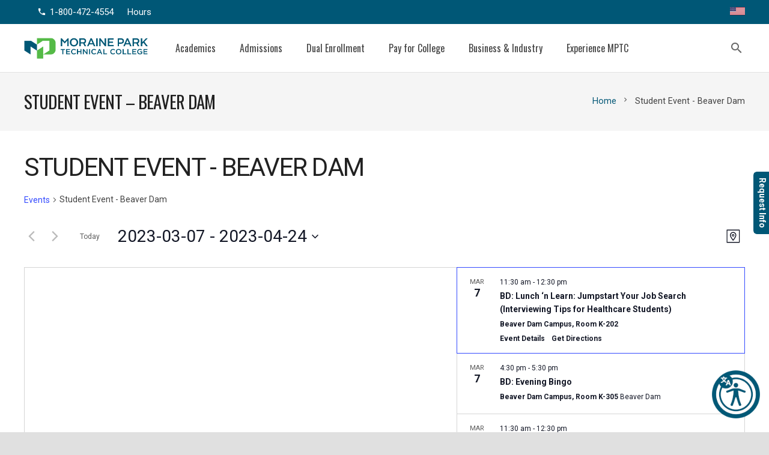

--- FILE ---
content_type: text/html; charset=UTF-8
request_url: https://www.morainepark.edu/events/category/student-event-beaver-dam/map/?tribe-bar-date=2023-03-07
body_size: 62338
content:
<!DOCTYPE HTML>
<html lang="en-US">
<head>
	<meta charset="UTF-8">
	<link rel='stylesheet' id='tribe-events-views-v2-bootstrap-datepicker-styles-css' href='https://www.morainepark.edu/wp-content/plugins/the-events-calendar/vendor/bootstrap-datepicker/css/bootstrap-datepicker.standalone.min.css?ver=6.15.12.2' media='all' />
<link rel='stylesheet' id='tec-variables-skeleton-css' href='https://www.morainepark.edu/wp-content/plugins/event-tickets/common/build/css/variables-skeleton.css?ver=6.10.0' media='all' />
<link rel='stylesheet' id='tribe-common-skeleton-style-css' href='https://www.morainepark.edu/wp-content/plugins/event-tickets/common/build/css/common-skeleton.css?ver=6.10.0' media='all' />
<link rel='stylesheet' id='tribe-tooltipster-css-css' href='https://www.morainepark.edu/wp-content/plugins/event-tickets/common/vendor/tooltipster/tooltipster.bundle.min.css?ver=6.10.0' media='all' />
<link rel='stylesheet' id='tribe-events-views-v2-skeleton-css' href='https://www.morainepark.edu/wp-content/plugins/the-events-calendar/build/css/views-skeleton.css?ver=6.15.12.2' media='all' />
<link rel='stylesheet' id='tec-variables-full-css' href='https://www.morainepark.edu/wp-content/plugins/event-tickets/common/build/css/variables-full.css?ver=6.10.0' media='all' />
<link rel='stylesheet' id='tribe-common-full-style-css' href='https://www.morainepark.edu/wp-content/plugins/event-tickets/common/build/css/common-full.css?ver=6.10.0' media='all' />
<link rel='stylesheet' id='tribe-events-views-v2-full-css' href='https://www.morainepark.edu/wp-content/plugins/the-events-calendar/build/css/views-full.css?ver=6.15.12.2' media='all' />
<link rel='stylesheet' id='tribe-events-views-v2-print-css' href='https://www.morainepark.edu/wp-content/plugins/the-events-calendar/build/css/views-print.css?ver=6.15.12.2' media='print' />
<link rel='stylesheet' id='tribe-events-pro-views-v2-print-css' href='https://www.morainepark.edu/wp-content/plugins/events-calendar-pro/build/css/views-print.css?ver=7.7.11' media='print' />
<meta name='robots' content='index, follow, max-image-preview:large, max-snippet:-1, max-video-preview:-1' />

	<!-- This site is optimized with the Yoast SEO Premium plugin v26.5 (Yoast SEO v26.5) - https://yoast.com/wordpress/plugins/seo/ -->
	<title>Map of Events from January 23, 2017 &#8211; January 25, 2018 &#8211; Moraine Park Technical College</title>
	<link rel="canonical" href="https://www.morainepark.edu/events/category/student-event-beaver-dam/" />
	<meta property="og:locale" content="en_US" />
	<meta property="og:type" content="website" />
	<meta property="og:title" content="Archives" />
	<meta property="og:url" content="https://www.morainepark.edu/events/category/student-event-beaver-dam/" />
	<meta property="og:site_name" content="Moraine Park Technical College" />
	<meta name="twitter:card" content="summary_large_image" />
	<meta name="twitter:site" content="@MoraineParkTech" />
	<script type="application/ld+json" class="yoast-schema-graph">{"@context":"https://schema.org","@graph":[{"@type":"CollectionPage","@id":"https://www.morainepark.edu/events/category/student-event-beaver-dam/","url":"https://www.morainepark.edu/events/category/student-event-beaver-dam/","name":"","isPartOf":{"@id":"https://www.morainepark.edu/#website"},"breadcrumb":{"@id":"https://www.morainepark.edu/events/category/student-event-beaver-dam/#breadcrumb"},"inLanguage":"en-US"},{"@type":"BreadcrumbList","@id":"https://www.morainepark.edu/events/category/student-event-beaver-dam/#breadcrumb","itemListElement":[{"@type":"ListItem","position":1,"name":"Home","item":"https://www.morainepark.edu/"},{"@type":"ListItem","position":2,"name":"Student Event - Beaver Dam"}]},{"@type":"WebSite","@id":"https://www.morainepark.edu/#website","url":"https://www.morainepark.edu/","name":"Moraine Park Technical College","description":"Imagine What&#039;s Next","publisher":{"@id":"https://www.morainepark.edu/#organization"},"potentialAction":[{"@type":"SearchAction","target":{"@type":"EntryPoint","urlTemplate":"https://www.morainepark.edu/?s={search_term_string}"},"query-input":{"@type":"PropertyValueSpecification","valueRequired":true,"valueName":"search_term_string"}}],"inLanguage":"en-US"},{"@type":"Organization","@id":"https://www.morainepark.edu/#organization","name":"Moraine Park Technical College","url":"https://www.morainepark.edu/","logo":{"@type":"ImageObject","inLanguage":"en-US","@id":"https://www.morainepark.edu/#/schema/logo/image/","url":"https://www.morainepark.edu/wp-content/uploads/2020/01/mptc-vert-rgb.jpg","contentUrl":"https://www.morainepark.edu/wp-content/uploads/2020/01/mptc-vert-rgb.jpg","width":463,"height":279,"caption":"Moraine Park Technical College"},"image":{"@id":"https://www.morainepark.edu/#/schema/logo/image/"},"sameAs":["https://www.facebook.com/moraineparktech","https://x.com/MoraineParkTech","https://instagram.com/moraineparktech","https://www.linkedin.com/company/moraine-park-technical-college","https://www.pinterest.com/moraineparktech/","https://www.youtube.com/user/moraineparktech","https://en.wikipedia.org/wiki/Moraine_Park_Technical_College"]}]}</script>
	<!-- / Yoast SEO Premium plugin. -->


<link rel='dns-prefetch' href='//www.google.com' />
<link rel='dns-prefetch' href='//fonts.googleapis.com' />
<link rel="alternate" type="application/rss+xml" title="Moraine Park Technical College &raquo; Feed" href="https://www.morainepark.edu/feed/" />
<link rel="alternate" type="application/rss+xml" title="Moraine Park Technical College &raquo; Comments Feed" href="https://www.morainepark.edu/comments/feed/" />
<link rel="alternate" type="text/calendar" title="Moraine Park Technical College &raquo; iCal Feed" href="https://www.morainepark.edu/events/?ical=1" />
<link rel="alternate" type="application/rss+xml" title="Moraine Park Technical College &raquo; Events Feed" href="https://www.morainepark.edu/events/feed/" />
<link rel="canonical" href="https://www.morainepark.edu/events/category/student-event-beaver-dam/map/" />
<meta name="viewport" content="width=device-width, initial-scale=1">
<meta name="theme-color" content="#005776">
<meta property="og:title" content="Map of Events from January 23, 2017 &#8211; January 25, 2018 &#8211; Moraine Park Technical College">
<meta property="og:url" content="https://www.morainepark.edu/events/category/student-event-beaver-dam/map">
<meta property="og:locale" content="en_US">
<meta property="og:site_name" content="Moraine Park Technical College">
<meta property="og:type" content="website">
<style id='wp-img-auto-sizes-contain-inline-css'>
img:is([sizes=auto i],[sizes^="auto," i]){contain-intrinsic-size:3000px 1500px}
/*# sourceURL=wp-img-auto-sizes-contain-inline-css */
</style>
<link rel='stylesheet' id='tribe-events-virtual-skeleton-css' href='https://www.morainepark.edu/wp-content/plugins/events-calendar-pro/build/css/events-virtual-skeleton.css?ver=7.7.11' media='all' />
<link rel='stylesheet' id='tribe-events-virtual-full-css' href='https://www.morainepark.edu/wp-content/plugins/events-calendar-pro/build/css/events-virtual-full.css?ver=7.7.11' media='all' />
<link rel='stylesheet' id='tec-events-pro-single-css' href='https://www.morainepark.edu/wp-content/plugins/events-calendar-pro/build/css/events-single.css?ver=7.7.11' media='all' />
<link rel='stylesheet' id='tribe-events-pro-mini-calendar-block-styles-css' href='https://www.morainepark.edu/wp-content/plugins/events-calendar-pro/build/css/tribe-events-pro-mini-calendar-block.css?ver=7.7.11' media='all' />
<link rel='stylesheet' id='dashicons-css' href='https://www.morainepark.edu/wp-includes/css/dashicons.min.css?ver=6.9' media='all' />
<link rel='stylesheet' id='event-tickets-tickets-css-css' href='https://www.morainepark.edu/wp-content/plugins/event-tickets/build/css/tickets-v1.css?ver=5.27.2' media='all' />
<link rel='stylesheet' id='event-tickets-tickets-rsvp-css-css' href='https://www.morainepark.edu/wp-content/plugins/event-tickets/build/css/rsvp-v1.css?ver=5.27.2' media='all' />
<style id='wp-emoji-styles-inline-css'>

	img.wp-smiley, img.emoji {
		display: inline !important;
		border: none !important;
		box-shadow: none !important;
		height: 1em !important;
		width: 1em !important;
		margin: 0 0.07em !important;
		vertical-align: -0.1em !important;
		background: none !important;
		padding: 0 !important;
	}
/*# sourceURL=wp-emoji-styles-inline-css */
</style>
<link rel='stylesheet' id='ssa-upcoming-appointments-card-style-css' href='https://www.morainepark.edu/wp-content/plugins/simply-schedule-appointments/assets/css/upcoming-appointments.css?ver=4.6.9.17' media='all' />
<link rel='stylesheet' id='ssa-styles-css' href='https://www.morainepark.edu/wp-content/plugins/simply-schedule-appointments/assets/css/ssa-styles.css?ver=4.6.9.17' media='all' />
<link rel='stylesheet' id='child-style-css' href='https://www.morainepark.edu/wp-content/themes/Zephyr-child/style.css?ver=1767882163' media='all' />
<link rel='stylesheet' id='us-fonts-css' href='https://fonts.googleapis.com/css?family=Open+Sans%3A400%2C700%7COswald%3A400%2C700%7CRoboto%3A400%2C700&#038;display=swap&#038;ver=6.9' media='all' />
<link rel='stylesheet' id='tablepress-default-css' href='https://www.morainepark.edu/wp-content/plugins/tablepress-premium/css/build/default.css?ver=3.2.5' media='all' />
<link rel='stylesheet' id='tablepress-datatables-buttons-css' href='https://www.morainepark.edu/wp-content/plugins/tablepress-premium/modules/css/build/datatables.buttons.css?ver=3.2.5' media='all' />
<link rel='stylesheet' id='tablepress-datatables-columnfilterwidgets-css' href='https://www.morainepark.edu/wp-content/plugins/tablepress-premium/modules/css/build/datatables.columnfilterwidgets.css?ver=3.2.5' media='all' />
<link rel='stylesheet' id='tablepress-datatables-fixedheader-css' href='https://www.morainepark.edu/wp-content/plugins/tablepress-premium/modules/css/build/datatables.fixedheader.css?ver=3.2.5' media='all' />
<link rel='stylesheet' id='tablepress-datatables-fixedcolumns-css' href='https://www.morainepark.edu/wp-content/plugins/tablepress-premium/modules/css/build/datatables.fixedcolumns.css?ver=3.2.5' media='all' />
<link rel='stylesheet' id='tablepress-datatables-scroll-buttons-css' href='https://www.morainepark.edu/wp-content/plugins/tablepress-premium/modules/css/build/datatables.scroll-buttons.css?ver=3.2.5' media='all' />
<link rel='stylesheet' id='tablepress-responsive-tables-css' href='https://www.morainepark.edu/wp-content/plugins/tablepress-premium/modules/css/build/responsive-tables.css?ver=3.2.5' media='all' />
<link rel='stylesheet' id='us-style-css' href='https://www.morainepark.edu/wp-content/themes/Zephyr/css/style.min.css?ver=8.41' media='all' />
<link rel='stylesheet' id='us-ripple-css' href='https://www.morainepark.edu/wp-content/themes/Zephyr/common/css/base/ripple.css?ver=8.41' media='all' />
<link rel='stylesheet' id='us-gravityforms-css' href='https://www.morainepark.edu/wp-content/themes/Zephyr/common/css/plugins/gravityforms.min.css?ver=8.41' media='all' />
<link rel='stylesheet' id='us-tribe-events-css' href='https://www.morainepark.edu/wp-content/themes/Zephyr/common/css/plugins/tribe-events.min.css?ver=8.41' media='all' />
<link rel='stylesheet' id='theme-style-css' href='https://www.morainepark.edu/wp-content/themes/Zephyr-child/style.css?ver=8.41' media='all' />
<script src="https://www.morainepark.edu/wp-includes/js/jquery/jquery.min.js?ver=3.7.1" id="jquery-core-js"></script>
<script src="https://www.morainepark.edu/wp-content/plugins/event-tickets/common/build/js/tribe-common.js?ver=9c44e11f3503a33e9540" id="tribe-common-js"></script>
<script src="https://www.morainepark.edu/wp-content/plugins/the-events-calendar/build/js/views/breakpoints.js?ver=4208de2df2852e0b91ec" id="tribe-events-views-v2-breakpoints-js"></script>
<script></script><link rel="https://api.w.org/" href="https://www.morainepark.edu/wp-json/" /><link rel="alternate" title="JSON" type="application/json" href="https://www.morainepark.edu/wp-json/wp/v2/tribe_events_cat/51" /><link rel="EditURI" type="application/rsd+xml" title="RSD" href="https://www.morainepark.edu/xmlrpc.php?rsd" />
<meta name="generator" content="WordPress 6.9" />
<meta name="et-api-version" content="v1"><meta name="et-api-origin" content="https://www.morainepark.edu"><link rel="https://theeventscalendar.com/" href="https://www.morainepark.edu/wp-json/tribe/tickets/v1/" /><meta name="tec-api-version" content="v1"><meta name="tec-api-origin" content="https://www.morainepark.edu"><link rel="alternate" href="https://www.morainepark.edu/wp-json/tribe/events/v1/events/?categories=student-event-beaver-dam" />		<script id="us_add_no_touch">
			if ( ! /Android|webOS|iPhone|iPad|iPod|BlackBerry|IEMobile|Opera Mini/i.test( navigator.userAgent ) ) {
				document.documentElement.classList.add( "no-touch" );
			}
		</script>
				<script id="us_color_scheme_switch_class">
			if ( document.cookie.includes( "us_color_scheme_switch_is_on=true" ) ) {
				document.documentElement.classList.add( "us-color-scheme-on" );
			}
		</script>
		<style>.recentcomments a{display:inline !important;padding:0 !important;margin:0 !important;}</style><meta name="generator" content="Powered by WPBakery Page Builder - drag and drop page builder for WordPress."/>
<meta name="generator" content="Powered by Slider Revolution 6.7.20 - responsive, Mobile-Friendly Slider Plugin for WordPress with comfortable drag and drop interface." />
<link rel="icon" href="https://www.morainepark.edu/wp-content/uploads/2021/08/cropped-mptc-mark-rgb-32x32.png" sizes="32x32" />
<link rel="icon" href="https://www.morainepark.edu/wp-content/uploads/2021/08/cropped-mptc-mark-rgb-192x192.png" sizes="192x192" />
<link rel="apple-touch-icon" href="https://www.morainepark.edu/wp-content/uploads/2021/08/cropped-mptc-mark-rgb-180x180.png" />
<meta name="msapplication-TileImage" content="https://www.morainepark.edu/wp-content/uploads/2021/08/cropped-mptc-mark-rgb-270x270.png" />
<script>function setREVStartSize(e){
			//window.requestAnimationFrame(function() {
				window.RSIW = window.RSIW===undefined ? window.innerWidth : window.RSIW;
				window.RSIH = window.RSIH===undefined ? window.innerHeight : window.RSIH;
				try {
					var pw = document.getElementById(e.c).parentNode.offsetWidth,
						newh;
					pw = pw===0 || isNaN(pw) || (e.l=="fullwidth" || e.layout=="fullwidth") ? window.RSIW : pw;
					e.tabw = e.tabw===undefined ? 0 : parseInt(e.tabw);
					e.thumbw = e.thumbw===undefined ? 0 : parseInt(e.thumbw);
					e.tabh = e.tabh===undefined ? 0 : parseInt(e.tabh);
					e.thumbh = e.thumbh===undefined ? 0 : parseInt(e.thumbh);
					e.tabhide = e.tabhide===undefined ? 0 : parseInt(e.tabhide);
					e.thumbhide = e.thumbhide===undefined ? 0 : parseInt(e.thumbhide);
					e.mh = e.mh===undefined || e.mh=="" || e.mh==="auto" ? 0 : parseInt(e.mh,0);
					if(e.layout==="fullscreen" || e.l==="fullscreen")
						newh = Math.max(e.mh,window.RSIH);
					else{
						e.gw = Array.isArray(e.gw) ? e.gw : [e.gw];
						for (var i in e.rl) if (e.gw[i]===undefined || e.gw[i]===0) e.gw[i] = e.gw[i-1];
						e.gh = e.el===undefined || e.el==="" || (Array.isArray(e.el) && e.el.length==0)? e.gh : e.el;
						e.gh = Array.isArray(e.gh) ? e.gh : [e.gh];
						for (var i in e.rl) if (e.gh[i]===undefined || e.gh[i]===0) e.gh[i] = e.gh[i-1];
											
						var nl = new Array(e.rl.length),
							ix = 0,
							sl;
						e.tabw = e.tabhide>=pw ? 0 : e.tabw;
						e.thumbw = e.thumbhide>=pw ? 0 : e.thumbw;
						e.tabh = e.tabhide>=pw ? 0 : e.tabh;
						e.thumbh = e.thumbhide>=pw ? 0 : e.thumbh;
						for (var i in e.rl) nl[i] = e.rl[i]<window.RSIW ? 0 : e.rl[i];
						sl = nl[0];
						for (var i in nl) if (sl>nl[i] && nl[i]>0) { sl = nl[i]; ix=i;}
						var m = pw>(e.gw[ix]+e.tabw+e.thumbw) ? 1 : (pw-(e.tabw+e.thumbw)) / (e.gw[ix]);
						newh =  (e.gh[ix] * m) + (e.tabh + e.thumbh);
					}
					var el = document.getElementById(e.c);
					if (el!==null && el) el.style.height = newh+"px";
					el = document.getElementById(e.c+"_wrapper");
					if (el!==null && el) {
						el.style.height = newh+"px";
						el.style.display = "block";
					}
				} catch(e){
					console.log("Failure at Presize of Slider:" + e)
				}
			//});
		  };</script>
		<style id="wp-custom-css">
			/* TODO: Move all styles to appropriate stylesheets */
.phone a, .phone a:link, .phone a:visited, .phone a:hover, .phone a:active, .phone a:focus {
  text-decoration: none;
  color: white;
}

.id_51100 .at_top,
.id_52886 .at_top{
    background-color: #005776 !important;
}

.id_51100 + main {
	padding-top: 36px;
}

.w-tabs .w-tabs-sections .g-cols.wpb_row.type_default.valign_top.vc_inner {
	display: flex;
	flex-direction: row;
	flex-wrap: wrap;
}

.w-tabs-sections.icon_chevron>div>.w-tabs-section-header .w-tabs-section-control:before, .w-tabs-sections.icon_chevron>div>.w-tabs-section-header .w-tabs-section-control:after {
  background: #000;
}

.w-image img.size-thumbnail:not([src*=".svg"]) {
	max-width: 150px !important;
}

.tribe-common.tribe-events.tribe-events-view, section#tribe-events-pg-template.tribe-events-pg-template {
	margin-top: 0;
}

.tribe-js main.l-content {
	width: initial;
}

#tribe-events-pg-template {
	max-width: initial;
	padding-left: 0;
}

.tribe-events-meta-group a,
.tribe-events-meta-group a:visited,
.tribe-events-schedule .recurringinfo a, 
.tribe-related-event-info .recurringinfo a,
.tribe-events .tribe-events-calendar-month__calendar-event-title-link,
.tribe-events .tribe-events-calendar-month__calendar-event-title-link:hover,
.tribe-events-single ul.tribe-related-events li .tribe-related-events-title a,
.tribe-events-back a, .tribe-events-back a:visited {
	color: #005776;
}

.tribe-events-single .tribe-events-sub-nav .tribe-events-nav-next a:hover, .tribe-events-single .tribe-events-sub-nav .tribe-events-nav-previous a:hover,
.tribe-events-single .tribe-events-sub-nav .tribe-events-nav-next a, .tribe-events-single .tribe-events-sub-nav .tribe-events-nav-previous a:hover{
	color: #005776;
}

.tribe-common-c-btn-border.tribe-events-c-subscribe-dropdown__button {
	border-color: #005776;
	color: #005776; 
}
.tribe-events .tribe-events-c-subscribe-dropdown .tribe-events-c-subscribe-dropdown__button:hover {
	background-color: #005776;
}

.tribe-events-content a {
	border: none;
	color: #005776;
}

.tribe-related-event-info {
	padding: 4px 8px !important;
}

.mptc-requestInfoBlock { 
  display: flex;
  justify-content: center;
  align-items: center;
  height: 28px; 
  width: 104px; 
  position: fixed; 
  top: 45%; 
  right: -40px;
  z-index: 999;
  transform: rotate(90deg);
  -webkit-transform: rotate(90deg); 
  -moz-transform: rotate(90deg); 
  -o-transform: rotate(90deg); 
}

.mptc-requestInfoBlock a { 
  display: block; 
  background: #005776;  
  color: #fff;  
  font-size: 14px; 
  font-weight: bold; 
  text-decoration: none; 
  border-radius:0 0 6px 6px;
  transition: all .35s;
  text-align: center;
	width: 100%;
	height: 100%;
}

.mptc-requestInfoBlock a:hover { 
  background: #014a65;
  color: #e9e9e9;
	text-decoration: underline;
}

/* .w-tabs-item:not(.active) {
	color: #fff !important;
} */

.w-tabs-item:hover {
	color: black !important;
}

body .layout_blog_2 .usg_post_date_1 {
	color: rgba(0,0,0,.75) !important;
}

/* Data Tables width fix */
.dataTables_wrapper tr td {
	text-wrap: nowrap;
}

.dataTables_wrapper tr td:last-child {
	width:100%;
}

table.dataTable>thead .sorting:before, table.dataTable>thead .sorting_desc:before,
table.dataTable>thead .sorting_asc:before{
	bottom: .6em;
}

table.dataTable>thead .sorting:after, table.dataTable>thead .sorting_desc:after,
table.dataTable>thead .sorting_asc:after{
	top: .6em;
}

footer .w-search.layout_simple .w-btn  {
	right: 0;
}

.w-search.layout_fullscreen .w-search-form input {
	color: #fff !important
}
footer input:not([type="submit"]):focus {
	color: rgba(255,255,255,.85) !important;
}

		</style>
		<noscript><style> .wpb_animate_when_almost_visible { opacity: 1; }</style></noscript>		<style id="us-icon-fonts">@font-face{font-display:swap;font-style:normal;font-family:"fontawesome";font-weight:900;src:url("https://www.morainepark.edu/wp-content/themes/Zephyr/fonts/fa-solid-900.woff2?ver=8.41") format("woff2")}.fas{font-family:"fontawesome";font-weight:900}@font-face{font-display:swap;font-style:normal;font-family:"fontawesome";font-weight:400;src:url("https://www.morainepark.edu/wp-content/themes/Zephyr/fonts/fa-regular-400.woff2?ver=8.41") format("woff2")}.far{font-family:"fontawesome";font-weight:400}@font-face{font-display:swap;font-style:normal;font-family:"Font Awesome 5 Brands";font-weight:400;src:url("https://www.morainepark.edu/wp-content/themes/Zephyr/fonts/fa-brands-400.woff2?ver=8.41") format("woff2")}.fab{font-family:"Font Awesome 5 Brands";font-weight:400}@font-face{font-display:block;font-style:normal;font-family:"Material Icons";font-weight:400;src:url("https://www.morainepark.edu/wp-content/themes/Zephyr/fonts/material-icons.woff2?ver=8.41") format("woff2")}.material-icons{font-family:"Material Icons";font-weight:400}</style>
				<style id="us-theme-options-css">:root{--color-header-middle-bg:#005776;--color-header-middle-bg-grad:#005776;--color-header-middle-text:#323639;--color-header-middle-text-hover:#ffffff;--color-header-transparent-bg:transparent;--color-header-transparent-bg-grad:transparent;--color-header-transparent-text:#ffffff;--color-header-transparent-text-hover:#ffffff;--color-chrome-toolbar:#005776;--color-header-top-bg:#ff0000;--color-header-top-bg-grad:#ff0000;--color-header-top-text:#ffcb0c;--color-header-top-text-hover:#ffffff;--color-header-top-transparent-bg:rgba(0,0,0,0.2);--color-header-top-transparent-bg-grad:rgba(0,0,0,0.2);--color-header-top-transparent-text:rgba(255,255,255,0.66);--color-header-top-transparent-text-hover:#ffffff;--color-content-bg:#ffffff;--color-content-bg-grad:#ffffff;--color-content-bg-alt:#f5f5f5;--color-content-bg-alt-grad:#f5f5f5;--color-content-border:#e0e0e0;--color-content-heading:#212121;--color-content-heading-grad:#212121;--color-content-text:#424242;--color-content-link:#005776;--color-content-link-hover:#005776;--color-content-primary:#005776;--color-content-primary-grad:#005776;--color-content-secondary:#005776;--color-content-secondary-grad:#005776;--color-content-faded:#9e9e9e;--color-content-overlay:rgba(0,0,0,0.75);--color-content-overlay-grad:rgba(0,0,0,0.75);--color-alt-content-bg:#f5f5f5;--color-alt-content-bg-grad:#f5f5f5;--color-alt-content-bg-alt:#ffffff;--color-alt-content-bg-alt-grad:#ffffff;--color-alt-content-border:#e0e0e0;--color-alt-content-heading:#212121;--color-alt-content-heading-grad:#212121;--color-alt-content-text:#424242;--color-alt-content-link:#005776;--color-alt-content-link-hover:#005776;--color-alt-content-primary:#005776;--color-alt-content-primary-grad:#005776;--color-alt-content-secondary:#005776;--color-alt-content-secondary-grad:#005776;--color-alt-content-faded:#9e9e9e;--color-alt-content-overlay:#e95095;--color-alt-content-overlay-grad:linear-gradient(135deg,#e95095,rgba(233,80,149,0.75));--color-footer-bg:#111111;--color-footer-bg-grad:#111111;--color-footer-bg-alt:#212121;--color-footer-bg-alt-grad:#212121;--color-footer-border:#292929;--color-footer-text:#cccccc;--color-footer-link:#9e9e9e;--color-footer-link-hover:#005776;--color-subfooter-bg:#212121;--color-subfooter-bg-grad:#212121;--color-subfooter-bg-alt:#292929;--color-subfooter-bg-alt-grad:#292929;--color-subfooter-border:#333333;--color-subfooter-text:#cccccc;--color-subfooter-link:#9e9e9e;--color-subfooter-link-hover:#005776;--color-content-primary-faded:rgba(0,87,118,0.15);--box-shadow:0 5px 15px rgba(0,0,0,.15);--box-shadow-up:0 -5px 15px rgba(0,0,0,.15);--site-canvas-width:1300px;--site-content-width:1200px;--site-sidebar-width:27.88%;--text-block-margin-bottom:0rem;--focus-outline-width:2px}:root{--font-family:Roboto,sans-serif;--font-size:16px;--line-height:26px;--font-weight:400;--bold-font-weight:700;--h1-font-family:Oswald,sans-serif;--h1-font-size:64px;--h1-line-height:1.21;--h1-font-weight:400;--h1-bold-font-weight:700;--h1-text-transform:uppercase;--h1-font-style:normal;--h1-letter-spacing:-0.03em;--h1-margin-bottom:1.5rem;--h2-font-family:var(--h1-font-family);--h2-font-size:2.5rem;--h2-line-height:1.4;--h2-font-weight:var(--h1-font-weight);--h2-bold-font-weight:var(--h1-bold-font-weight);--h2-text-transform:none;--h2-font-style:var(--h1-font-style);--h2-letter-spacing:0em;--h2-margin-bottom:1.5rem;--h3-font-family:var(--h1-font-family);--h3-font-size:1.8rem;--h3-line-height:1.4;--h3-font-weight:var(--h1-font-weight);--h3-bold-font-weight:var(--h1-bold-font-weight);--h3-text-transform:none;--h3-font-style:var(--h1-font-style);--h3-letter-spacing:0em;--h3-margin-bottom:1.5rem;--h4-font-family:var(--h1-font-family);--h4-font-size:1.5rem;--h4-line-height:1.4;--h4-font-weight:var(--h1-font-weight);--h4-bold-font-weight:var(--h1-bold-font-weight);--h4-text-transform:none;--h4-font-style:var(--h1-font-style);--h4-letter-spacing:0em;--h4-margin-bottom:1.5rem;--h5-font-family:var(--h1-font-family);--h5-font-size:1.3rem;--h5-line-height:1.4;--h5-font-weight:var(--h1-font-weight);--h5-bold-font-weight:var(--h1-bold-font-weight);--h5-text-transform:none;--h5-font-style:var(--h1-font-style);--h5-letter-spacing:0em;--h5-margin-bottom:1.5rem;--h6-font-family:var(--h1-font-family);--h6-font-size:1.1rem;--h6-line-height:1.40;--h6-font-weight:var(--h1-font-weight);--h6-bold-font-weight:var(--h1-bold-font-weight);--h6-text-transform:none;--h6-font-style:var(--h1-font-style);--h6-letter-spacing:0em;--h6-margin-bottom:1.5rem}@media (max-width:600px){:root{--h1-font-size:2rem;--h2-font-size:1.7rem;--h3-font-size:1.5rem;--h4-font-size:1.3rem;--h5-font-size:1.1rem;--h6-font-size:1rem}}h1{font-family:var(--h1-font-family,inherit);font-weight:var(--h1-font-weight,inherit);font-size:var(--h1-font-size,inherit);font-style:var(--h1-font-style,inherit);line-height:var(--h1-line-height,1.4);letter-spacing:var(--h1-letter-spacing,inherit);text-transform:var(--h1-text-transform,inherit);margin-bottom:var(--h1-margin-bottom,1.5rem)}h1>strong{font-weight:var(--h1-bold-font-weight,bold)}h2{font-family:var(--h2-font-family,inherit);font-weight:var(--h2-font-weight,inherit);font-size:var(--h2-font-size,inherit);font-style:var(--h2-font-style,inherit);line-height:var(--h2-line-height,1.4);letter-spacing:var(--h2-letter-spacing,inherit);text-transform:var(--h2-text-transform,inherit);margin-bottom:var(--h2-margin-bottom,1.5rem)}h2>strong{font-weight:var(--h2-bold-font-weight,bold)}h3{font-family:var(--h3-font-family,inherit);font-weight:var(--h3-font-weight,inherit);font-size:var(--h3-font-size,inherit);font-style:var(--h3-font-style,inherit);line-height:var(--h3-line-height,1.4);letter-spacing:var(--h3-letter-spacing,inherit);text-transform:var(--h3-text-transform,inherit);margin-bottom:var(--h3-margin-bottom,1.5rem)}h3>strong{font-weight:var(--h3-bold-font-weight,bold)}h4{font-family:var(--h4-font-family,inherit);font-weight:var(--h4-font-weight,inherit);font-size:var(--h4-font-size,inherit);font-style:var(--h4-font-style,inherit);line-height:var(--h4-line-height,1.4);letter-spacing:var(--h4-letter-spacing,inherit);text-transform:var(--h4-text-transform,inherit);margin-bottom:var(--h4-margin-bottom,1.5rem)}h4>strong{font-weight:var(--h4-bold-font-weight,bold)}h5{font-family:var(--h5-font-family,inherit);font-weight:var(--h5-font-weight,inherit);font-size:var(--h5-font-size,inherit);font-style:var(--h5-font-style,inherit);line-height:var(--h5-line-height,1.4);letter-spacing:var(--h5-letter-spacing,inherit);text-transform:var(--h5-text-transform,inherit);margin-bottom:var(--h5-margin-bottom,1.5rem)}h5>strong{font-weight:var(--h5-bold-font-weight,bold)}h6{font-family:var(--h6-font-family,inherit);font-weight:var(--h6-font-weight,inherit);font-size:var(--h6-font-size,inherit);font-style:var(--h6-font-style,inherit);line-height:var(--h6-line-height,1.4);letter-spacing:var(--h6-letter-spacing,inherit);text-transform:var(--h6-text-transform,inherit);margin-bottom:var(--h6-margin-bottom,1.5rem)}h6>strong{font-weight:var(--h6-bold-font-weight,bold)}body{background:#e0e0e0}@media (max-width:1280px){.l-main .aligncenter{max-width:calc(100vw - 5rem)}}@media (min-width:1381px){body.usb_preview .hide_on_default{opacity:0.25!important}.vc_hidden-lg,body:not(.usb_preview) .hide_on_default{display:none!important}.default_align_left{text-align:left;justify-content:flex-start}.default_align_right{text-align:right;justify-content:flex-end}.default_align_center{text-align:center;justify-content:center}.w-hwrapper.default_align_center>*{margin-left:calc( var(--hwrapper-gap,1.2rem) / 2 );margin-right:calc( var(--hwrapper-gap,1.2rem) / 2 )}.default_align_justify{justify-content:space-between}.w-hwrapper>.default_align_justify,.default_align_justify>.w-btn{width:100%}*:not(.w-hwrapper)>.w-btn-wrapper:not([class*="default_align_none"]):not(.align_none){display:block;margin-inline-end:0}}@media (min-width:1025px) and (max-width:1380px){body.usb_preview .hide_on_laptops{opacity:0.25!important}.vc_hidden-md,body:not(.usb_preview) .hide_on_laptops{display:none!important}.laptops_align_left{text-align:left;justify-content:flex-start}.laptops_align_right{text-align:right;justify-content:flex-end}.laptops_align_center{text-align:center;justify-content:center}.w-hwrapper.laptops_align_center>*{margin-left:calc( var(--hwrapper-gap,1.2rem) / 2 );margin-right:calc( var(--hwrapper-gap,1.2rem) / 2 )}.laptops_align_justify{justify-content:space-between}.w-hwrapper>.laptops_align_justify,.laptops_align_justify>.w-btn{width:100%}*:not(.w-hwrapper)>.w-btn-wrapper:not([class*="laptops_align_none"]):not(.align_none){display:block;margin-inline-end:0}.g-cols.via_grid[style*="--laptops-columns-gap"]{gap:var(--laptops-columns-gap,3rem)}}@media (min-width:601px) and (max-width:1024px){body.usb_preview .hide_on_tablets{opacity:0.25!important}.vc_hidden-sm,body:not(.usb_preview) .hide_on_tablets{display:none!important}.tablets_align_left{text-align:left;justify-content:flex-start}.tablets_align_right{text-align:right;justify-content:flex-end}.tablets_align_center{text-align:center;justify-content:center}.w-hwrapper.tablets_align_center>*{margin-left:calc( var(--hwrapper-gap,1.2rem) / 2 );margin-right:calc( var(--hwrapper-gap,1.2rem) / 2 )}.tablets_align_justify{justify-content:space-between}.w-hwrapper>.tablets_align_justify,.tablets_align_justify>.w-btn{width:100%}*:not(.w-hwrapper)>.w-btn-wrapper:not([class*="tablets_align_none"]):not(.align_none){display:block;margin-inline-end:0}.g-cols.via_grid[style*="--tablets-columns-gap"]{gap:var(--tablets-columns-gap,3rem)}}@media (max-width:600px){body.usb_preview .hide_on_mobiles{opacity:0.25!important}.vc_hidden-xs,body:not(.usb_preview) .hide_on_mobiles{display:none!important}.mobiles_align_left{text-align:left;justify-content:flex-start}.mobiles_align_right{text-align:right;justify-content:flex-end}.mobiles_align_center{text-align:center;justify-content:center}.w-hwrapper.mobiles_align_center>*{margin-left:calc( var(--hwrapper-gap,1.2rem) / 2 );margin-right:calc( var(--hwrapper-gap,1.2rem) / 2 )}.mobiles_align_justify{justify-content:space-between}.w-hwrapper>.mobiles_align_justify,.mobiles_align_justify>.w-btn{width:100%}.w-hwrapper.stack_on_mobiles{display:block}.w-hwrapper.stack_on_mobiles>:not(script){display:block;margin:0 0 var(--hwrapper-gap,1.2rem)}.w-hwrapper.stack_on_mobiles>:last-child{margin-bottom:0}*:not(.w-hwrapper)>.w-btn-wrapper:not([class*="mobiles_align_none"]):not(.align_none){display:block;margin-inline-end:0}.g-cols.via_grid[style*="--mobiles-columns-gap"]{gap:var(--mobiles-columns-gap,1.5rem)}}@media (max-width:600px){.g-cols.type_default>div[class*="vc_col-xs-"]{margin-top:1rem;margin-bottom:1rem}.g-cols>div:not([class*="vc_col-xs-"]){width:100%;margin:0 0 1.5rem}.g-cols.reversed>div:last-of-type{order:-1}.g-cols.type_boxes>div,.g-cols.reversed>div:first-child,.g-cols:not(.reversed)>div:last-child,.g-cols>div.has_bg_color{margin-bottom:0}.vc_col-xs-1{width:8.3333%}.vc_col-xs-2{width:16.6666%}.vc_col-xs-1\/5{width:20%}.vc_col-xs-3{width:25%}.vc_col-xs-4{width:33.3333%}.vc_col-xs-2\/5{width:40%}.vc_col-xs-5{width:41.6666%}.vc_col-xs-6{width:50%}.vc_col-xs-7{width:58.3333%}.vc_col-xs-3\/5{width:60%}.vc_col-xs-8{width:66.6666%}.vc_col-xs-9{width:75%}.vc_col-xs-4\/5{width:80%}.vc_col-xs-10{width:83.3333%}.vc_col-xs-11{width:91.6666%}.vc_col-xs-12{width:100%}.vc_col-xs-offset-0{margin-left:0}.vc_col-xs-offset-1{margin-left:8.3333%}.vc_col-xs-offset-2{margin-left:16.6666%}.vc_col-xs-offset-1\/5{margin-left:20%}.vc_col-xs-offset-3{margin-left:25%}.vc_col-xs-offset-4{margin-left:33.3333%}.vc_col-xs-offset-2\/5{margin-left:40%}.vc_col-xs-offset-5{margin-left:41.6666%}.vc_col-xs-offset-6{margin-left:50%}.vc_col-xs-offset-7{margin-left:58.3333%}.vc_col-xs-offset-3\/5{margin-left:60%}.vc_col-xs-offset-8{margin-left:66.6666%}.vc_col-xs-offset-9{margin-left:75%}.vc_col-xs-offset-4\/5{margin-left:80%}.vc_col-xs-offset-10{margin-left:83.3333%}.vc_col-xs-offset-11{margin-left:91.6666%}.vc_col-xs-offset-12{margin-left:100%}}@media (min-width:601px){.vc_col-sm-1{width:8.3333%}.vc_col-sm-2{width:16.6666%}.vc_col-sm-1\/5{width:20%}.vc_col-sm-3{width:25%}.vc_col-sm-4{width:33.3333%}.vc_col-sm-2\/5{width:40%}.vc_col-sm-5{width:41.6666%}.vc_col-sm-6{width:50%}.vc_col-sm-7{width:58.3333%}.vc_col-sm-3\/5{width:60%}.vc_col-sm-8{width:66.6666%}.vc_col-sm-9{width:75%}.vc_col-sm-4\/5{width:80%}.vc_col-sm-10{width:83.3333%}.vc_col-sm-11{width:91.6666%}.vc_col-sm-12{width:100%}.vc_col-sm-offset-0{margin-left:0}.vc_col-sm-offset-1{margin-left:8.3333%}.vc_col-sm-offset-2{margin-left:16.6666%}.vc_col-sm-offset-1\/5{margin-left:20%}.vc_col-sm-offset-3{margin-left:25%}.vc_col-sm-offset-4{margin-left:33.3333%}.vc_col-sm-offset-2\/5{margin-left:40%}.vc_col-sm-offset-5{margin-left:41.6666%}.vc_col-sm-offset-6{margin-left:50%}.vc_col-sm-offset-7{margin-left:58.3333%}.vc_col-sm-offset-3\/5{margin-left:60%}.vc_col-sm-offset-8{margin-left:66.6666%}.vc_col-sm-offset-9{margin-left:75%}.vc_col-sm-offset-4\/5{margin-left:80%}.vc_col-sm-offset-10{margin-left:83.3333%}.vc_col-sm-offset-11{margin-left:91.6666%}.vc_col-sm-offset-12{margin-left:100%}}@media (min-width:1025px){.vc_col-md-1{width:8.3333%}.vc_col-md-2{width:16.6666%}.vc_col-md-1\/5{width:20%}.vc_col-md-3{width:25%}.vc_col-md-4{width:33.3333%}.vc_col-md-2\/5{width:40%}.vc_col-md-5{width:41.6666%}.vc_col-md-6{width:50%}.vc_col-md-7{width:58.3333%}.vc_col-md-3\/5{width:60%}.vc_col-md-8{width:66.6666%}.vc_col-md-9{width:75%}.vc_col-md-4\/5{width:80%}.vc_col-md-10{width:83.3333%}.vc_col-md-11{width:91.6666%}.vc_col-md-12{width:100%}.vc_col-md-offset-0{margin-left:0}.vc_col-md-offset-1{margin-left:8.3333%}.vc_col-md-offset-2{margin-left:16.6666%}.vc_col-md-offset-1\/5{margin-left:20%}.vc_col-md-offset-3{margin-left:25%}.vc_col-md-offset-4{margin-left:33.3333%}.vc_col-md-offset-2\/5{margin-left:40%}.vc_col-md-offset-5{margin-left:41.6666%}.vc_col-md-offset-6{margin-left:50%}.vc_col-md-offset-7{margin-left:58.3333%}.vc_col-md-offset-3\/5{margin-left:60%}.vc_col-md-offset-8{margin-left:66.6666%}.vc_col-md-offset-9{margin-left:75%}.vc_col-md-offset-4\/5{margin-left:80%}.vc_col-md-offset-10{margin-left:83.3333%}.vc_col-md-offset-11{margin-left:91.6666%}.vc_col-md-offset-12{margin-left:100%}}@media (min-width:1381px){.vc_col-lg-1{width:8.3333%}.vc_col-lg-2{width:16.6666%}.vc_col-lg-1\/5{width:20%}.vc_col-lg-3{width:25%}.vc_col-lg-4{width:33.3333%}.vc_col-lg-2\/5{width:40%}.vc_col-lg-5{width:41.6666%}.vc_col-lg-6{width:50%}.vc_col-lg-7{width:58.3333%}.vc_col-lg-3\/5{width:60%}.vc_col-lg-8{width:66.6666%}.vc_col-lg-9{width:75%}.vc_col-lg-4\/5{width:80%}.vc_col-lg-10{width:83.3333%}.vc_col-lg-11{width:91.6666%}.vc_col-lg-12{width:100%}.vc_col-lg-offset-0{margin-left:0}.vc_col-lg-offset-1{margin-left:8.3333%}.vc_col-lg-offset-2{margin-left:16.6666%}.vc_col-lg-offset-1\/5{margin-left:20%}.vc_col-lg-offset-3{margin-left:25%}.vc_col-lg-offset-4{margin-left:33.3333%}.vc_col-lg-offset-2\/5{margin-left:40%}.vc_col-lg-offset-5{margin-left:41.6666%}.vc_col-lg-offset-6{margin-left:50%}.vc_col-lg-offset-7{margin-left:58.3333%}.vc_col-lg-offset-3\/5{margin-left:60%}.vc_col-lg-offset-8{margin-left:66.6666%}.vc_col-lg-offset-9{margin-left:75%}.vc_col-lg-offset-4\/5{margin-left:80%}.vc_col-lg-offset-10{margin-left:83.3333%}.vc_col-lg-offset-11{margin-left:91.6666%}.vc_col-lg-offset-12{margin-left:100%}}@media (min-width:601px) and (max-width:1024px){.g-cols.via_flex.type_default>div[class*="vc_col-md-"],.g-cols.via_flex.type_default>div[class*="vc_col-lg-"]{margin-top:1rem;margin-bottom:1rem}}@media (min-width:1025px) and (max-width:1380px){.g-cols.via_flex.type_default>div[class*="vc_col-lg-"]{margin-top:1rem;margin-bottom:1rem}}div[class|="vc_col"].stretched{container-type:inline-size}@container (width >= calc(100cqw - 2rem)) and (min-width:calc(768px - 2rem)){.g-cols.via_flex.type_default>div[class|="vc_col"].stretched>.vc_column-inner{margin:-1rem}}@media (max-width:767px){.l-canvas{overflow:hidden}.g-cols.stacking_default.reversed>div:last-of-type{order:-1}.g-cols.stacking_default.via_flex>div:not([class*="vc_col-xs"]){width:100%;margin:0 0 1.5rem}.g-cols.stacking_default.via_grid.mobiles-cols_1{grid-template-columns:100%}.g-cols.stacking_default.via_flex.type_boxes>div,.g-cols.stacking_default.via_flex.reversed>div:first-child,.g-cols.stacking_default.via_flex:not(.reversed)>div:last-child,.g-cols.stacking_default.via_flex>div.has_bg_color{margin-bottom:0}.g-cols.stacking_default.via_flex.type_default>.wpb_column.stretched{margin-left:-1rem;margin-right:-1rem}.g-cols.stacking_default.via_grid.mobiles-cols_1>.wpb_column.stretched,.g-cols.stacking_default.via_flex.type_boxes>.wpb_column.stretched{margin-left:var(--margin-inline-stretch);margin-right:var(--margin-inline-stretch)}.vc_column-inner.type_sticky>.wpb_wrapper,.vc_column_container.type_sticky>.vc_column-inner{top:0!important}}@media (min-width:768px){body:not(.rtl) .l-section.for_sidebar.at_left>div>.l-sidebar,.rtl .l-section.for_sidebar.at_right>div>.l-sidebar{order:-1}.vc_column_container.type_sticky>.vc_column-inner,.vc_column-inner.type_sticky>.wpb_wrapper{position:-webkit-sticky;position:sticky}.l-section.type_sticky{position:-webkit-sticky;position:sticky;top:0;z-index:21;transition:top 0.3s cubic-bezier(.78,.13,.15,.86) 0.1s}.header_hor .l-header.post_fixed.sticky_auto_hide{z-index:22}.admin-bar .l-section.type_sticky{top:32px}.l-section.type_sticky>.l-section-h{transition:padding-top 0.3s}.header_hor .l-header.pos_fixed:not(.down)~.l-main .l-section.type_sticky:not(:first-of-type){top:var(--header-sticky-height)}.admin-bar.header_hor .l-header.pos_fixed:not(.down)~.l-main .l-section.type_sticky:not(:first-of-type){top:calc( var(--header-sticky-height) + 32px )}.header_hor .l-header.pos_fixed.sticky:not(.down)~.l-main .l-section.type_sticky:first-of-type>.l-section-h{padding-top:var(--header-sticky-height)}.header_hor.headerinpos_bottom .l-header.pos_fixed.sticky:not(.down)~.l-main .l-section.type_sticky:first-of-type>.l-section-h{padding-bottom:var(--header-sticky-height)!important}}@media (max-width:600px){.w-form-row.for_submit[style*=btn-size-mobiles] .w-btn{font-size:var(--btn-size-mobiles)!important}}:focus-visible,input[type=checkbox]:focus-visible + i,input[type=checkbox]:focus-visible~.w-color-switch-box,.w-nav-arrow:focus-visible::before,.woocommerce-mini-cart-item:has(:focus-visible),.w-filter-item-value.w-btn:has(:focus-visible){outline-width:var(--focus-outline-width,2px );outline-style:solid;outline-offset:2px;outline-color:var(--color-content-primary)}.w-header-show{background:rgba(0,0,0,0.3)}.no-touch .w-header-show:hover{background:var(--color-content-primary-grad)}button[type=submit]:not(.w-btn),input[type=submit]:not(.w-btn),.us-nav-style_1>*,.navstyle_1>.owl-nav button,.us-btn-style_1{font-family:var(--font-family);font-style:normal;text-transform:uppercase;font-size:16px;line-height:1.2!important;font-weight:400;letter-spacing:0em;padding:0.8em 1.8em;transition-duration:0.3s;border-radius:0.3em;transition-timing-function:ease;--btn-height:calc(1.2em + 2 * 0.8em);background:#323639;border-color:transparent;border-image:none;color:#ffffff!important;box-shadow:0px 0.1em 0.2em 0px rgba(0,0,0,0.2)}button[type=submit]:not(.w-btn):before,input[type=submit]:not(.w-btn),.us-nav-style_1>*:before,.navstyle_1>.owl-nav button:before,.us-btn-style_1:before{border-width:2px}.no-touch button[type=submit]:not(.w-btn):hover,.no-touch input[type=submit]:not(.w-btn):hover,.w-filter-item-value.us-btn-style_1:has(input:checked),.us-nav-style_1>span.current,.no-touch .us-nav-style_1>a:hover,.no-touch .navstyle_1>.owl-nav button:hover,.no-touch .us-btn-style_1:hover{background:#5BB84D;border-color:transparent;border-image:none;color:#ffffff!important;box-shadow:0px 0.3em 0.6em 0px rgba(0,0,0,0.2)}.us-nav-style_17>*,.navstyle_17>.owl-nav button,.us-btn-style_17{font-family:var(--font-family);font-style:normal;text-transform:uppercase;font-size:16px;line-height:1.20!important;font-weight:400;letter-spacing:0em;padding:0.8em 1.8em;transition-duration:0.3s;border-radius:0.3em;transition-timing-function:ease;--btn-height:calc(1.20em + 2 * 0.8em);background:#e0e0e0;border-color:transparent;border-image:none;color:#212121!important;box-shadow:0px 0.1em 0.2em 0px rgba(0,0,0,0.2)}.us-nav-style_17>*:before,.navstyle_17>.owl-nav button:before,.us-btn-style_17:before{border-width:2px}.w-filter-item-value.us-btn-style_17:has(input:checked),.us-nav-style_17>span.current,.no-touch .us-nav-style_17>a:hover,.no-touch .navstyle_17>.owl-nav button:hover,.no-touch .us-btn-style_17:hover{background:#5BB84D;border-color:transparent;border-image:none;color:#212121!important;box-shadow:0px 0.3em 0.6em 0px rgba(0,0,0,0.2)}.us-nav-style_2>*,.navstyle_2>.owl-nav button,.us-btn-style_2{font-family:var(--font-family);font-style:normal;text-transform:uppercase;font-size:16px;line-height:1.2!important;font-weight:400;letter-spacing:0em;padding:0.8em 1.8em;transition-duration:0.3s;border-radius:0.3em;transition-timing-function:ease;--btn-height:calc(1.2em + 2 * 0.8em);background:#e0e0e0;border-color:transparent;border-image:none;color:#212121!important;box-shadow:0px 0.1em 0.2em 0px rgba(0,0,0,0.2)}.us-nav-style_2>*:before,.navstyle_2>.owl-nav button:before,.us-btn-style_2:before{border-width:2px}.w-filter-item-value.us-btn-style_2:has(input:checked),.us-nav-style_2>span.current,.no-touch .us-nav-style_2>a:hover,.no-touch .navstyle_2>.owl-nav button:hover,.no-touch .us-btn-style_2:hover{background:#e0e0e0;border-color:transparent;border-image:none;color:#212121!important;box-shadow:0px 0.3em 0.6em 0px rgba(0,0,0,0.2)}.us-nav-style_3>*,.navstyle_3>.owl-nav button,.us-btn-style_3{font-family:var(--font-family);font-style:normal;text-transform:uppercase;font-size:16px;line-height:1.2!important;font-weight:400;letter-spacing:0em;padding:0.8em 1.8em;transition-duration:0.3s;border-radius:0em;transition-timing-function:ease;--btn-height:calc(1.2em + 2 * 0.8em);background:#005776;border-color:transparent;border-image:none;color:#ffffff!important;box-shadow:0px 0em 0em 0px rgba(0,0,0,0.2)}.us-nav-style_3>*:before,.navstyle_3>.owl-nav button:before,.us-btn-style_3:before{border-width:0px}.w-filter-item-value.us-btn-style_3:has(input:checked),.us-nav-style_3>span.current,.no-touch .us-nav-style_3>a:hover,.no-touch .navstyle_3>.owl-nav button:hover,.no-touch .us-btn-style_3:hover{background:#0c7399;border-color:transparent;border-image:none;color:#ffffff!important;box-shadow:0px 0em 0em 0px rgba(0,0,0,0.2)}.us-nav-style_4>*,.navstyle_4>.owl-nav button,.us-btn-style_4{font-family:var(--font-family);font-style:normal;text-transform:uppercase;font-size:16px;line-height:1.2!important;font-weight:400;letter-spacing:0em;padding:0.8em 1.8em;transition-duration:0.3s;border-radius:0.3em;transition-timing-function:ease;--btn-height:calc(1.2em + 2 * 0.8em);background:#ffffff;border-color:transparent;border-image:none;color:#212121!important;box-shadow:0px 0.1em 0.2em 0px rgba(0,0,0,0.2)}.us-nav-style_4>*:before,.navstyle_4>.owl-nav button:before,.us-btn-style_4:before{border-width:2px}.w-filter-item-value.us-btn-style_4:has(input:checked),.us-nav-style_4>span.current,.no-touch .us-nav-style_4>a:hover,.no-touch .navstyle_4>.owl-nav button:hover,.no-touch .us-btn-style_4:hover{background:#ffffff;border-color:transparent;border-image:none;color:#212121!important;box-shadow:0px 0.3em 0.6em 0px rgba(0,0,0,0.2)}.us-nav-style_16>*,.navstyle_16>.owl-nav button,.us-btn-style_16{font-family:var(--font-family);font-style:normal;text-transform:uppercase;font-size:18px;line-height:1.25!important;font-weight:500;letter-spacing:0em;padding:1em 1.3em;transition-duration:0.3s;border-radius:0.3em;transition-timing-function:ease;--btn-height:calc(1.25em + 2 * 1em);background:rgba(255,255,255,0.40);border-color:#ffffff;border-image:none;color:#ffffff!important;box-shadow:0px 0.1em 0.2em 0px rgba(0,0,0,0.2)}.us-nav-style_16>*:before,.navstyle_16>.owl-nav button:before,.us-btn-style_16:before{border-width:3px}.w-filter-item-value.us-btn-style_16:has(input:checked),.us-nav-style_16>span.current,.no-touch .us-nav-style_16>a:hover,.no-touch .navstyle_16>.owl-nav button:hover,.no-touch .us-btn-style_16:hover{background:rgba(255,255,255,0.75);border-color:#ffffff;border-image:none;color:#ffffff!important;box-shadow:0px 0.3em 0.6em 0px rgba(0,0,0,0.2)}.us-nav-style_5>*,.navstyle_5>.owl-nav button,.us-btn-style_5{font-family:var(--font-family);font-style:normal;text-transform:uppercase;font-size:16px;line-height:1.2!important;font-weight:400;letter-spacing:0em;padding:0.8em 1.8em;transition-duration:0.3s;border-radius:0.3em;transition-timing-function:ease;--btn-height:calc(1.2em + 2 * 0.8em);background:#212121;border-color:transparent;border-image:none;color:#ffffff!important;box-shadow:0px 0.1em 0.2em 0px rgba(0,0,0,0.2)}.us-nav-style_5>*:before,.navstyle_5>.owl-nav button:before,.us-btn-style_5:before{border-width:2px}.w-filter-item-value.us-btn-style_5:has(input:checked),.us-nav-style_5>span.current,.no-touch .us-nav-style_5>a:hover,.no-touch .navstyle_5>.owl-nav button:hover,.no-touch .us-btn-style_5:hover{background:#212121;border-color:transparent;border-image:none;color:#ffffff!important;box-shadow:0px 0.3em 0.6em 0px rgba(0,0,0,0.2)}.us-nav-style_15>*,.navstyle_15>.owl-nav button,.us-btn-style_15{font-family:Oswald;font-style:normal;text-transform:uppercase;font-size:24px;line-height:1.20!important;font-weight:400;letter-spacing:0em;padding:0.3em 1.8em;transition-duration:0.3s;border-radius:0.3em;transition-timing-function:ease;--btn-height:calc(1.20em + 2 * 0.3em);background:#005776;border-color:transparent;border-image:none;color:#ffffff!important;box-shadow:0px 0em 0em 0px rgba(0,0,0,0.2)}.us-nav-style_15>*:before,.navstyle_15>.owl-nav button:before,.us-btn-style_15:before{border-width:2px}.w-filter-item-value.us-btn-style_15:has(input:checked),.us-nav-style_15>span.current,.no-touch .us-nav-style_15>a:hover,.no-touch .navstyle_15>.owl-nav button:hover,.no-touch .us-btn-style_15:hover{background:#005776;border-color:transparent;border-image:none;color:#ffffff!important;box-shadow:0px 0.3em 0.6em 0px rgba(0,0,0,0.2)}.us-nav-style_6>*,.navstyle_6>.owl-nav button,.us-btn-style_6{font-family:var(--font-family);font-style:normal;text-transform:uppercase;font-size:16px;line-height:1.2!important;font-weight:400;letter-spacing:0em;padding:0.8em 1.8em;transition-duration:0.3s;border-radius:0.3em;transition-timing-function:ease;--btn-height:calc(1.2em + 2 * 0.8em);background:transparent;border-color:transparent;border-image:none;color:#ffffff!important;box-shadow:0px 0em 0em 0px rgba(0,0,0,0.2)}.us-nav-style_6>*:before,.navstyle_6>.owl-nav button:before,.us-btn-style_6:before{border-width:2px}.w-filter-item-value.us-btn-style_6:has(input:checked),.us-nav-style_6>span.current,.no-touch .us-nav-style_6>a:hover,.no-touch .navstyle_6>.owl-nav button:hover,.no-touch .us-btn-style_6:hover{background:rgba(255,255,255,0.15);border-color:transparent;border-image:none;color:#ffffff!important;box-shadow:0px 0em 0em 0px rgba(0,0,0,0.2)}.us-nav-style_7>*,.navstyle_7>.owl-nav button,.us-btn-style_7{font-family:var(--font-family);font-style:normal;text-transform:none;font-size:16px;line-height:1.2!important;font-weight:400;letter-spacing:0em;padding:0em 0em;transition-duration:0.3s;border-radius:0em;transition-timing-function:ease;--btn-height:calc(1.2em + 2 * 0em);background:transparent;border-color:transparent;border-image:none;color:#7049ba!important;box-shadow:0px 0em 0em 0px rgba(0,0,0,0.2)}.us-nav-style_7>*:before,.navstyle_7>.owl-nav button:before,.us-btn-style_7:before{border-width:0px}.w-filter-item-value.us-btn-style_7:has(input:checked),.us-nav-style_7>span.current,.no-touch .us-nav-style_7>a:hover,.no-touch .navstyle_7>.owl-nav button:hover,.no-touch .us-btn-style_7:hover{background:transparent;border-color:transparent;border-image:none;color:#212121!important;box-shadow:0px 0em 0em 0px rgba(0,0,0,0.2)}.us-nav-style_8>*,.navstyle_8>.owl-nav button,.us-btn-style_8{font-family:Oswald;font-style:normal;text-transform:uppercase;font-size:24px;line-height:1.20!important;font-weight:400;letter-spacing:0em;padding:0.3em 1.8em;transition-duration:0.3s;border-radius:0.3em;transition-timing-function:ease;--btn-height:calc(1.20em + 2 * 0.3em);background:#fcbd31;border-color:transparent;border-image:none;color:#000000!important;box-shadow:0px 0em 0em 0px rgba(0,0,0,0.2)}.us-nav-style_8>*:before,.navstyle_8>.owl-nav button:before,.us-btn-style_8:before{border-width:2px}.w-filter-item-value.us-btn-style_8:has(input:checked),.us-nav-style_8>span.current,.no-touch .us-nav-style_8>a:hover,.no-touch .navstyle_8>.owl-nav button:hover,.no-touch .us-btn-style_8:hover{background:#fcbd31;border-color:transparent;border-image:none;color:#000000!important;box-shadow:0px 0em 0em 0px rgba(0,0,0,0.2)}.us-nav-style_18>*,.navstyle_18>.owl-nav button,.us-btn-style_18{font-family:Oswald;font-style:normal;text-transform:uppercase;font-size:24px;line-height:1.20!important;font-weight:400;letter-spacing:0em;padding:0.3em 1.8em;transition-duration:0.3s;border-radius:0.3em;transition-timing-function:ease;--btn-height:calc(1.20em + 2 * 0.3em);background:#005776;border-color:transparent;border-image:none;color:#ffffff!important;box-shadow:0px 0em 0em 0px rgba(0,0,0,0.2)}.us-nav-style_18>*:before,.navstyle_18>.owl-nav button:before,.us-btn-style_18:before{border-width:2px}.w-filter-item-value.us-btn-style_18:has(input:checked),.us-nav-style_18>span.current,.no-touch .us-nav-style_18>a:hover,.no-touch .navstyle_18>.owl-nav button:hover,.no-touch .us-btn-style_18:hover{background:#005776;border-color:transparent;border-image:none;color:#ffffff!important;box-shadow:0px 0em 0em 0px rgba(0,0,0,0.2)}.us-nav-style_11>*,.navstyle_11>.owl-nav button,.us-btn-style_11{font-family:Oswald;font-style:normal;text-transform:uppercase;font-size:24px;line-height:1.5!important;font-weight:400;letter-spacing:0em;padding:0.3em 1.8em;transition-duration:0.3s;border-radius:0em;transition-timing-function:ease;--btn-height:calc(1.5em + 2 * 0.3em);background:#fcbd31;border-color:transparent;border-image:none;color:#000000!important;box-shadow:0px 0em 0em 0px rgba(0,0,0,0.2)}.us-nav-style_11>*:before,.navstyle_11>.owl-nav button:before,.us-btn-style_11:before{border-width:2px}.w-filter-item-value.us-btn-style_11:has(input:checked),.us-nav-style_11>span.current,.no-touch .us-nav-style_11>a:hover,.no-touch .navstyle_11>.owl-nav button:hover,.no-touch .us-btn-style_11:hover{background:#fcbd31;border-color:transparent;border-image:none;color:#000000!important;box-shadow:0px 0em 0em 0px rgba(0,0,0,0.2)}.us-nav-style_9>*,.navstyle_9>.owl-nav button,.us-btn-style_9{font-family:Oswald;font-style:normal;text-transform:uppercase;font-size:24px;line-height:1.20!important;font-weight:400;letter-spacing:0em;padding:0.3em 1.8em;transition-duration:0.3s;border-radius:0.3em;transition-timing-function:ease;--btn-height:calc(1.20em + 2 * 0.3em);background:#4D8406;border-color:transparent;border-image:none;color:#ffffff!important;box-shadow:0px 0em 0em 0px rgba(0,0,0,0.2)}.us-nav-style_9>*:before,.navstyle_9>.owl-nav button:before,.us-btn-style_9:before{border-width:2px}.w-filter-item-value.us-btn-style_9:has(input:checked),.us-nav-style_9>span.current,.no-touch .us-nav-style_9>a:hover,.no-touch .navstyle_9>.owl-nav button:hover,.no-touch .us-btn-style_9:hover{background:#4D8406;border-color:transparent;border-image:none;color:#ffffff!important;box-shadow:0px 0.3em 0.6em 0px rgba(0,0,0,0.2)}.us-nav-style_13>*,.navstyle_13>.owl-nav button,.us-btn-style_13{font-family:Oswald;font-style:normal;text-transform:uppercase;font-size:24px;line-height:1.5!important;font-weight:400;letter-spacing:0em;padding:0.3em 1.8em;transition-duration:0.3s;border-radius:0em;transition-timing-function:ease;--btn-height:calc(1.5em + 2 * 0.3em);background:#4D8406;border-color:transparent;border-image:none;color:#ffffff!important;box-shadow:0px 0em 0em 0px rgba(0,0,0,0.2)}.us-nav-style_13>*:before,.navstyle_13>.owl-nav button:before,.us-btn-style_13:before{border-width:2px}.w-filter-item-value.us-btn-style_13:has(input:checked),.us-nav-style_13>span.current,.no-touch .us-nav-style_13>a:hover,.no-touch .navstyle_13>.owl-nav button:hover,.no-touch .us-btn-style_13:hover{background:#457506;border-color:transparent;border-image:none;color:#ffffff!important;box-shadow:0px 0em 0em 0px rgba(0,0,0,0.2)}.us-nav-style_10>*,.navstyle_10>.owl-nav button,.us-btn-style_10{font-family:var(--font-family);font-style:normal;text-transform:none;font-size:16px;line-height:1.2!important;font-weight:400;letter-spacing:0em;padding:0.8em 1.8em;transition-duration:0.3s;border-radius:0.3em;transition-timing-function:ease;--btn-height:calc(1.2em + 2 * 0.8em);background:#008ec2;border-color:transparent;border-image:none;color:#ffffff!important;box-shadow:0px 0em 0em 0px rgba(0,0,0,0.2)}.us-nav-style_10>*:before,.navstyle_10>.owl-nav button:before,.us-btn-style_10:before{border-width:2px}.w-filter-item-value.us-btn-style_10:has(input:checked),.us-nav-style_10>span.current,.no-touch .us-nav-style_10>a:hover,.no-touch .navstyle_10>.owl-nav button:hover,.no-touch .us-btn-style_10:hover{background:transparent;border-color:#008ec2;border-image:none;color:#008ec2!important;box-shadow:0px 0em 0em 0px rgba(0,0,0,0.2)}.us-nav-style_12>*,.navstyle_12>.owl-nav button,.us-btn-style_12{font-family:var(--font-family);font-style:normal;text-transform:none;font-size:16px;line-height:1.2!important;font-weight:400;letter-spacing:0em;padding:0.8em 1.8em;transition-duration:0.3s;border-radius:0.3em;transition-timing-function:ease;--btn-height:calc(1.2em + 2 * 0.8em);background:#008ec2;border-color:transparent;border-image:none;color:#ffffff!important;box-shadow:0px 0em 0em 0px rgba(0,0,0,0.2)}.us-nav-style_12>*:before,.navstyle_12>.owl-nav button:before,.us-btn-style_12:before{border-width:2px}.w-filter-item-value.us-btn-style_12:has(input:checked),.us-nav-style_12>span.current,.no-touch .us-nav-style_12>a:hover,.no-touch .navstyle_12>.owl-nav button:hover,.no-touch .us-btn-style_12:hover{background:transparent;border-color:#008ec2;border-image:none;color:#008ec2!important;box-shadow:0px 0em 0em 0px rgba(0,0,0,0.2)}.us-nav-style_14>*,.navstyle_14>.owl-nav button,.us-btn-style_14{font-family:var(--h1-font-family);font-style:normal;text-transform:uppercase;font-size:24px;line-height:1.2!important;font-weight:400;letter-spacing:0em;padding:0.3em 1.8em;transition-duration:0.3s;border-radius:0.3em;transition-timing-function:ease;--btn-height:calc(1.2em + 2 * 0.3em);background:#50A441;border-color:transparent;border-image:none;color:#ffffff!important;box-shadow:0px 0.25em 0.5em 0px rgba(0,0,0,0.2)}.us-nav-style_14>*:before,.navstyle_14>.owl-nav button:before,.us-btn-style_14:before{border-width:2px}.w-filter-item-value.us-btn-style_14:has(input:checked),.us-nav-style_14>span.current,.no-touch .us-nav-style_14>a:hover,.no-touch .navstyle_14>.owl-nav button:hover,.no-touch .us-btn-style_14:hover{background:#50A441;border-color:var(--color-header-transparent-bg);border-image:none;color:#212121!important;box-shadow:0px 0.2em 0.4em 0px rgba(0,0,0,0.2)}:root{--inputs-font-family:inherit;--inputs-font-size:1rem;--inputs-font-weight:400;--inputs-letter-spacing:0em;--inputs-text-transform:none;--inputs-height:3em;--inputs-padding:1em;--inputs-checkbox-size:1.5em;--inputs-border-width:1px;--inputs-border-radius:0.2em;--inputs-background:transparent;--inputs-border-color:#e0e0e0;--inputs-text-color:inherit;--inputs-focus-background:transparent;--inputs-focus-border-color:#005776;--inputs-focus-text-color:#424242;--inputs-focus-box-shadow:0px 0px 0px 1px #005776 inset}.color_alternate .w-form-row.move_label .w-form-row-label{background:var(--color-alt-content-bg-grad)}.color_footer-top .w-form-row.move_label .w-form-row-label{background:var(--color-subfooter-bg-grad)}.color_footer-bottom .w-form-row.move_label .w-form-row-label{background:var(--color-footer-bg-grad)}.leaflet-default-icon-path{background-image:url(https://www.morainepark.edu/wp-content/themes/Zephyr/common/css/vendor/images/marker-icon.png)}</style>
				<style id="us-current-header-css"> .l-subheader.at_middle,.l-subheader.at_middle .w-dropdown-list,.l-subheader.at_middle .type_mobile .w-nav-list.level_1{background:var(--color-header-middle-bg);color:var(--color-header-middle-text)}.no-touch .l-subheader.at_middle a:hover,.no-touch .l-header.bg_transparent .l-subheader.at_middle .w-dropdown.opened a:hover{color:var(--color-header-middle-text-hover)}.l-header.bg_transparent:not(.sticky) .l-subheader.at_middle{background:var(--color-header-transparent-bg);color:var(--color-header-transparent-text)}.no-touch .l-header.bg_transparent:not(.sticky) .at_middle .w-cart-link:hover,.no-touch .l-header.bg_transparent:not(.sticky) .at_middle .w-text a:hover,.no-touch .l-header.bg_transparent:not(.sticky) .at_middle .w-html a:hover,.no-touch .l-header.bg_transparent:not(.sticky) .at_middle .w-nav>a:hover,.no-touch .l-header.bg_transparent:not(.sticky) .at_middle .w-menu a:hover,.no-touch .l-header.bg_transparent:not(.sticky) .at_middle .w-search>a:hover,.no-touch .l-header.bg_transparent:not(.sticky) .at_middle .w-socials.shape_none.color_text a:hover,.no-touch .l-header.bg_transparent:not(.sticky) .at_middle .w-socials.shape_none.color_link a:hover,.no-touch .l-header.bg_transparent:not(.sticky) .at_middle .w-dropdown a:hover,.no-touch .l-header.bg_transparent:not(.sticky) .at_middle .type_desktop .menu-item.level_1.opened>a,.no-touch .l-header.bg_transparent:not(.sticky) .at_middle .type_desktop .menu-item.level_1:hover>a{color:var(--color-header-transparent-text-hover)}.l-subheader.at_bottom,.l-subheader.at_bottom .w-dropdown-list,.l-subheader.at_bottom .type_mobile .w-nav-list.level_1{background:#ffffff;color:#323639}.no-touch .l-subheader.at_bottom a:hover,.no-touch .l-header.bg_transparent .l-subheader.at_bottom .w-dropdown.opened a:hover{color:#005776}.l-header.bg_transparent:not(.sticky) .l-subheader.at_bottom{background:var(--color-header-transparent-bg);color:var(--color-header-transparent-text)}.no-touch .l-header.bg_transparent:not(.sticky) .at_bottom .w-cart-link:hover,.no-touch .l-header.bg_transparent:not(.sticky) .at_bottom .w-text a:hover,.no-touch .l-header.bg_transparent:not(.sticky) .at_bottom .w-html a:hover,.no-touch .l-header.bg_transparent:not(.sticky) .at_bottom .w-nav>a:hover,.no-touch .l-header.bg_transparent:not(.sticky) .at_bottom .w-menu a:hover,.no-touch .l-header.bg_transparent:not(.sticky) .at_bottom .w-search>a:hover,.no-touch .l-header.bg_transparent:not(.sticky) .at_bottom .w-socials.shape_none.color_text a:hover,.no-touch .l-header.bg_transparent:not(.sticky) .at_bottom .w-socials.shape_none.color_link a:hover,.no-touch .l-header.bg_transparent:not(.sticky) .at_bottom .w-dropdown a:hover,.no-touch .l-header.bg_transparent:not(.sticky) .at_bottom .type_desktop .menu-item.level_1.opened>a,.no-touch .l-header.bg_transparent:not(.sticky) .at_bottom .type_desktop .menu-item.level_1:hover>a{color:var(--color-header-transparent-text-hover)}.header_ver .l-header{background:var(--color-header-middle-bg);color:var(--color-header-middle-text)}@media (min-width:1096px){.hidden_for_default{display:none!important}.l-subheader.at_top{display:none}.l-header{position:relative;z-index:111}.l-subheader{margin:0 auto}.l-subheader.width_full{padding-left:1.5rem;padding-right:1.5rem}.l-subheader-h{display:flex;align-items:center;position:relative;margin:0 auto;max-width:var(--site-content-width,1200px);height:inherit}.w-header-show{display:none}.l-header.pos_fixed{position:fixed;left:var(--site-outline-width,0);right:var(--site-outline-width,0)}.l-header.pos_fixed:not(.notransition) .l-subheader{transition-property:transform,background,box-shadow,line-height,height,visibility;transition-duration:.3s;transition-timing-function:cubic-bezier(.78,.13,.15,.86)}.headerinpos_bottom.sticky_first_section .l-header.pos_fixed{position:fixed!important}.header_hor .l-header.sticky_auto_hide{transition:margin .3s cubic-bezier(.78,.13,.15,.86) .1s}.header_hor .l-header.sticky_auto_hide.down{margin-top:calc(-1.1 * var(--header-sticky-height,0px) )}.l-header.bg_transparent:not(.sticky) .l-subheader{box-shadow:none!important;background:none}.l-header.bg_transparent~.l-main .l-section.width_full.height_auto:first-of-type>.l-section-h{padding-top:0!important;padding-bottom:0!important}.l-header.pos_static.bg_transparent{position:absolute;left:var(--site-outline-width,0);right:var(--site-outline-width,0)}.l-subheader.width_full .l-subheader-h{max-width:none!important}.l-header.shadow_thin .l-subheader.at_middle,.l-header.shadow_thin .l-subheader.at_bottom{box-shadow:0 1px 0 rgba(0,0,0,0.08)}.l-header.shadow_wide .l-subheader.at_middle,.l-header.shadow_wide .l-subheader.at_bottom{box-shadow:0 3px 5px -1px rgba(0,0,0,0.1),0 2px 1px -1px rgba(0,0,0,0.05)}.header_hor .l-subheader-cell>.w-cart{margin-left:0;margin-right:0}:root{--header-height:120px;--header-sticky-height:50px}.l-header:before{content:'120'}.l-header.sticky:before{content:'50'}.l-subheader.at_top{line-height:60px;height:60px;overflow:visible;visibility:visible}.l-header.sticky .l-subheader.at_top{line-height:50px;height:50px;overflow:visible;visibility:visible}.l-subheader.at_top .l-subheader-cell.at_left,.l-subheader.at_top .l-subheader-cell.at_right{display:flex;flex-basis:100px}.l-subheader.at_middle{line-height:40px;height:40px;overflow:visible;visibility:visible}.l-header.sticky .l-subheader.at_middle{line-height:0px;height:0px;overflow:hidden;visibility:hidden}.l-subheader.at_bottom{line-height:80px;height:80px;overflow:visible;visibility:visible}.l-header.sticky .l-subheader.at_bottom{line-height:50px;height:50px;overflow:visible;visibility:visible}.l-subheader.at_bottom .l-subheader-cell.at_left,.l-subheader.at_bottom .l-subheader-cell.at_right{display:flex;flex-basis:100px}.headerinpos_above .l-header.pos_fixed{overflow:hidden;transition:transform 0.3s;transform:translate3d(0,-100%,0)}.headerinpos_above .l-header.pos_fixed.sticky{overflow:visible;transform:none}.headerinpos_above .l-header.pos_fixed~.l-section>.l-section-h,.headerinpos_above .l-header.pos_fixed~.l-main .l-section:first-of-type>.l-section-h{padding-top:0!important}.headerinpos_below .l-header.pos_fixed:not(.sticky){position:absolute;top:100%}.headerinpos_below .l-header.pos_fixed~.l-main>.l-section:first-of-type>.l-section-h{padding-top:0!important}.headerinpos_below .l-header.pos_fixed~.l-main .l-section.full_height:nth-of-type(2){min-height:100vh}.headerinpos_below .l-header.pos_fixed~.l-main>.l-section:nth-of-type(2)>.l-section-h{padding-top:var(--header-height)}.headerinpos_bottom .l-header.pos_fixed:not(.sticky){position:absolute;top:100vh}.headerinpos_bottom .l-header.pos_fixed~.l-main>.l-section:first-of-type>.l-section-h{padding-top:0!important}.headerinpos_bottom .l-header.pos_fixed~.l-main>.l-section:first-of-type>.l-section-h{padding-bottom:var(--header-height)}.headerinpos_bottom .l-header.pos_fixed.bg_transparent~.l-main .l-section.valign_center:not(.height_auto):first-of-type>.l-section-h{top:calc( var(--header-height) / 2 )}.headerinpos_bottom .l-header.pos_fixed:not(.sticky) .w-cart-dropdown,.headerinpos_bottom .l-header.pos_fixed:not(.sticky) .w-nav.type_desktop .w-nav-list.level_2{bottom:100%;transform-origin:0 100%}.headerinpos_bottom .l-header.pos_fixed:not(.sticky) .w-nav.type_mobile.m_layout_dropdown .w-nav-list.level_1{top:auto;bottom:100%;box-shadow:var(--box-shadow-up)}.headerinpos_bottom .l-header.pos_fixed:not(.sticky) .w-nav.type_desktop .w-nav-list.level_3,.headerinpos_bottom .l-header.pos_fixed:not(.sticky) .w-nav.type_desktop .w-nav-list.level_4{top:auto;bottom:0;transform-origin:0 100%}.headerinpos_bottom .l-header.pos_fixed:not(.sticky) .w-dropdown-list{top:auto;bottom:-0.4em;padding-top:0.4em;padding-bottom:2.4em}.admin-bar .l-header.pos_static.bg_solid~.l-main .l-section.full_height:first-of-type{min-height:calc( 100vh - var(--header-height) - 32px )}.admin-bar .l-header.pos_fixed:not(.sticky_auto_hide)~.l-main .l-section.full_height:not(:first-of-type){min-height:calc( 100vh - var(--header-sticky-height) - 32px )}.admin-bar.headerinpos_below .l-header.pos_fixed~.l-main .l-section.full_height:nth-of-type(2){min-height:calc(100vh - 32px)}}@media (min-width:1025px) and (max-width:1095px){.hidden_for_laptops{display:none!important}.l-subheader.at_top{display:none}.l-header{position:relative;z-index:111}.l-subheader{margin:0 auto}.l-subheader.width_full{padding-left:1.5rem;padding-right:1.5rem}.l-subheader-h{display:flex;align-items:center;position:relative;margin:0 auto;max-width:var(--site-content-width,1200px);height:inherit}.w-header-show{display:none}.l-header.pos_fixed{position:fixed;left:var(--site-outline-width,0);right:var(--site-outline-width,0)}.l-header.pos_fixed:not(.notransition) .l-subheader{transition-property:transform,background,box-shadow,line-height,height,visibility;transition-duration:.3s;transition-timing-function:cubic-bezier(.78,.13,.15,.86)}.headerinpos_bottom.sticky_first_section .l-header.pos_fixed{position:fixed!important}.header_hor .l-header.sticky_auto_hide{transition:margin .3s cubic-bezier(.78,.13,.15,.86) .1s}.header_hor .l-header.sticky_auto_hide.down{margin-top:calc(-1.1 * var(--header-sticky-height,0px) )}.l-header.bg_transparent:not(.sticky) .l-subheader{box-shadow:none!important;background:none}.l-header.bg_transparent~.l-main .l-section.width_full.height_auto:first-of-type>.l-section-h{padding-top:0!important;padding-bottom:0!important}.l-header.pos_static.bg_transparent{position:absolute;left:var(--site-outline-width,0);right:var(--site-outline-width,0)}.l-subheader.width_full .l-subheader-h{max-width:none!important}.l-header.shadow_thin .l-subheader.at_middle,.l-header.shadow_thin .l-subheader.at_bottom{box-shadow:0 1px 0 rgba(0,0,0,0.08)}.l-header.shadow_wide .l-subheader.at_middle,.l-header.shadow_wide .l-subheader.at_bottom{box-shadow:0 3px 5px -1px rgba(0,0,0,0.1),0 2px 1px -1px rgba(0,0,0,0.05)}.header_hor .l-subheader-cell>.w-cart{margin-left:0;margin-right:0}:root{--header-height:120px;--header-sticky-height:50px}.l-header:before{content:'120'}.l-header.sticky:before{content:'50'}.l-subheader.at_top{line-height:60px;height:60px;overflow:visible;visibility:visible}.l-header.sticky .l-subheader.at_top{line-height:50px;height:50px;overflow:visible;visibility:visible}.l-subheader.at_top .l-subheader-cell.at_left,.l-subheader.at_top .l-subheader-cell.at_right{display:flex;flex-basis:100px}.l-subheader.at_middle{line-height:40px;height:40px;overflow:visible;visibility:visible}.l-header.sticky .l-subheader.at_middle{line-height:0px;height:0px;overflow:hidden;visibility:hidden}.l-subheader.at_bottom{line-height:80px;height:80px;overflow:visible;visibility:visible}.l-header.sticky .l-subheader.at_bottom{line-height:50px;height:50px;overflow:visible;visibility:visible}.l-subheader.at_bottom .l-subheader-cell.at_left,.l-subheader.at_bottom .l-subheader-cell.at_right{display:flex;flex-basis:100px}.headerinpos_above .l-header.pos_fixed{overflow:hidden;transition:transform 0.3s;transform:translate3d(0,-100%,0)}.headerinpos_above .l-header.pos_fixed.sticky{overflow:visible;transform:none}.headerinpos_above .l-header.pos_fixed~.l-section>.l-section-h,.headerinpos_above .l-header.pos_fixed~.l-main .l-section:first-of-type>.l-section-h{padding-top:0!important}.headerinpos_below .l-header.pos_fixed:not(.sticky){position:absolute;top:100%}.headerinpos_below .l-header.pos_fixed~.l-main>.l-section:first-of-type>.l-section-h{padding-top:0!important}.headerinpos_below .l-header.pos_fixed~.l-main .l-section.full_height:nth-of-type(2){min-height:100vh}.headerinpos_below .l-header.pos_fixed~.l-main>.l-section:nth-of-type(2)>.l-section-h{padding-top:var(--header-height)}.headerinpos_bottom .l-header.pos_fixed:not(.sticky){position:absolute;top:100vh}.headerinpos_bottom .l-header.pos_fixed~.l-main>.l-section:first-of-type>.l-section-h{padding-top:0!important}.headerinpos_bottom .l-header.pos_fixed~.l-main>.l-section:first-of-type>.l-section-h{padding-bottom:var(--header-height)}.headerinpos_bottom .l-header.pos_fixed.bg_transparent~.l-main .l-section.valign_center:not(.height_auto):first-of-type>.l-section-h{top:calc( var(--header-height) / 2 )}.headerinpos_bottom .l-header.pos_fixed:not(.sticky) .w-cart-dropdown,.headerinpos_bottom .l-header.pos_fixed:not(.sticky) .w-nav.type_desktop .w-nav-list.level_2{bottom:100%;transform-origin:0 100%}.headerinpos_bottom .l-header.pos_fixed:not(.sticky) .w-nav.type_mobile.m_layout_dropdown .w-nav-list.level_1{top:auto;bottom:100%;box-shadow:var(--box-shadow-up)}.headerinpos_bottom .l-header.pos_fixed:not(.sticky) .w-nav.type_desktop .w-nav-list.level_3,.headerinpos_bottom .l-header.pos_fixed:not(.sticky) .w-nav.type_desktop .w-nav-list.level_4{top:auto;bottom:0;transform-origin:0 100%}.headerinpos_bottom .l-header.pos_fixed:not(.sticky) .w-dropdown-list{top:auto;bottom:-0.4em;padding-top:0.4em;padding-bottom:2.4em}.admin-bar .l-header.pos_static.bg_solid~.l-main .l-section.full_height:first-of-type{min-height:calc( 100vh - var(--header-height) - 32px )}.admin-bar .l-header.pos_fixed:not(.sticky_auto_hide)~.l-main .l-section.full_height:not(:first-of-type){min-height:calc( 100vh - var(--header-sticky-height) - 32px )}.admin-bar.headerinpos_below .l-header.pos_fixed~.l-main .l-section.full_height:nth-of-type(2){min-height:calc(100vh - 32px)}}@media (min-width:601px) and (max-width:1024px){.hidden_for_tablets{display:none!important}.l-subheader.at_top{display:none}.l-header{position:relative;z-index:111}.l-subheader{margin:0 auto}.l-subheader.width_full{padding-left:1.5rem;padding-right:1.5rem}.l-subheader-h{display:flex;align-items:center;position:relative;margin:0 auto;max-width:var(--site-content-width,1200px);height:inherit}.w-header-show{display:none}.l-header.pos_fixed{position:fixed;left:var(--site-outline-width,0);right:var(--site-outline-width,0)}.l-header.pos_fixed:not(.notransition) .l-subheader{transition-property:transform,background,box-shadow,line-height,height,visibility;transition-duration:.3s;transition-timing-function:cubic-bezier(.78,.13,.15,.86)}.headerinpos_bottom.sticky_first_section .l-header.pos_fixed{position:fixed!important}.header_hor .l-header.sticky_auto_hide{transition:margin .3s cubic-bezier(.78,.13,.15,.86) .1s}.header_hor .l-header.sticky_auto_hide.down{margin-top:calc(-1.1 * var(--header-sticky-height,0px) )}.l-header.bg_transparent:not(.sticky) .l-subheader{box-shadow:none!important;background:none}.l-header.bg_transparent~.l-main .l-section.width_full.height_auto:first-of-type>.l-section-h{padding-top:0!important;padding-bottom:0!important}.l-header.pos_static.bg_transparent{position:absolute;left:var(--site-outline-width,0);right:var(--site-outline-width,0)}.l-subheader.width_full .l-subheader-h{max-width:none!important}.l-header.shadow_thin .l-subheader.at_middle,.l-header.shadow_thin .l-subheader.at_bottom{box-shadow:0 1px 0 rgba(0,0,0,0.08)}.l-header.shadow_wide .l-subheader.at_middle,.l-header.shadow_wide .l-subheader.at_bottom{box-shadow:0 3px 5px -1px rgba(0,0,0,0.1),0 2px 1px -1px rgba(0,0,0,0.05)}.header_hor .l-subheader-cell>.w-cart{margin-left:0;margin-right:0}:root{--header-height:120px;--header-sticky-height:50px}.l-header:before{content:'120'}.l-header.sticky:before{content:'50'}.l-subheader.at_top{line-height:60px;height:60px;overflow:visible;visibility:visible}.l-header.sticky .l-subheader.at_top{line-height:50px;height:50px;overflow:visible;visibility:visible}.l-subheader.at_top .l-subheader-cell.at_left,.l-subheader.at_top .l-subheader-cell.at_right{display:flex;flex-basis:100px}.l-subheader.at_middle{line-height:40px;height:40px;overflow:visible;visibility:visible}.l-header.sticky .l-subheader.at_middle{line-height:0px;height:0px;overflow:hidden;visibility:hidden}.l-subheader.at_bottom{line-height:80px;height:80px;overflow:visible;visibility:visible}.l-header.sticky .l-subheader.at_bottom{line-height:50px;height:50px;overflow:visible;visibility:visible}}@media (max-width:600px){.hidden_for_mobiles{display:none!important}.l-subheader.at_top{display:none}.l-header{position:relative;z-index:111}.l-subheader{margin:0 auto}.l-subheader.width_full{padding-left:1.5rem;padding-right:1.5rem}.l-subheader-h{display:flex;align-items:center;position:relative;margin:0 auto;max-width:var(--site-content-width,1200px);height:inherit}.w-header-show{display:none}.l-header.pos_fixed{position:fixed;left:var(--site-outline-width,0);right:var(--site-outline-width,0)}.l-header.pos_fixed:not(.notransition) .l-subheader{transition-property:transform,background,box-shadow,line-height,height,visibility;transition-duration:.3s;transition-timing-function:cubic-bezier(.78,.13,.15,.86)}.headerinpos_bottom.sticky_first_section .l-header.pos_fixed{position:fixed!important}.header_hor .l-header.sticky_auto_hide{transition:margin .3s cubic-bezier(.78,.13,.15,.86) .1s}.header_hor .l-header.sticky_auto_hide.down{margin-top:calc(-1.1 * var(--header-sticky-height,0px) )}.l-header.bg_transparent:not(.sticky) .l-subheader{box-shadow:none!important;background:none}.l-header.bg_transparent~.l-main .l-section.width_full.height_auto:first-of-type>.l-section-h{padding-top:0!important;padding-bottom:0!important}.l-header.pos_static.bg_transparent{position:absolute;left:var(--site-outline-width,0);right:var(--site-outline-width,0)}.l-subheader.width_full .l-subheader-h{max-width:none!important}.l-header.shadow_thin .l-subheader.at_middle,.l-header.shadow_thin .l-subheader.at_bottom{box-shadow:0 1px 0 rgba(0,0,0,0.08)}.l-header.shadow_wide .l-subheader.at_middle,.l-header.shadow_wide .l-subheader.at_bottom{box-shadow:0 3px 5px -1px rgba(0,0,0,0.1),0 2px 1px -1px rgba(0,0,0,0.05)}.header_hor .l-subheader-cell>.w-cart{margin-left:0;margin-right:0}:root{--header-height:120px;--header-sticky-height:50px}.l-header:before{content:'120'}.l-header.sticky:before{content:'50'}.l-subheader.at_top{line-height:50px;height:50px;overflow:visible;visibility:visible}.l-header.sticky .l-subheader.at_top{line-height:40px;height:40px;overflow:visible;visibility:visible}.l-subheader.at_top .l-subheader-cell.at_left,.l-subheader.at_top .l-subheader-cell.at_right{display:flex;flex-basis:100px}.l-subheader.at_middle{line-height:40px;height:40px;overflow:visible;visibility:visible}.l-header.sticky .l-subheader.at_middle{line-height:0px;height:0px;overflow:hidden;visibility:hidden}.l-subheader.at_bottom{line-height:80px;height:80px;overflow:visible;visibility:visible}.l-header.sticky .l-subheader.at_bottom{line-height:50px;height:50px;overflow:visible;visibility:visible}}@media (min-width:1096px){.ush_image_1{height:35px!important}.l-header.sticky .ush_image_1{height:35px!important}}@media (min-width:1025px) and (max-width:1095px){.ush_image_1{height:30px!important}.l-header.sticky .ush_image_1{height:30px!important}}@media (min-width:601px) and (max-width:1024px){.ush_image_1{height:30px!important}.l-header.sticky .ush_image_1{height:30px!important}}@media (max-width:600px){.ush_image_1{height:20px!important}.l-header.sticky .ush_image_1{height:20px!important}}.header_hor .ush_menu_1.type_desktop .menu-item.level_1>a:not(.w-btn){padding-left:20px;padding-right:20px}.header_hor .ush_menu_1.type_desktop .menu-item.level_1>a.w-btn{margin-left:20px;margin-right:20px}.header_hor .ush_menu_1.type_desktop.align-edges>.w-nav-list.level_1{margin-left:-20px;margin-right:-20px}.header_ver .ush_menu_1.type_desktop .menu-item.level_1>a:not(.w-btn){padding-top:20px;padding-bottom:20px}.header_ver .ush_menu_1.type_desktop .menu-item.level_1>a.w-btn{margin-top:20px;margin-bottom:20px}.ush_menu_1.type_desktop .menu-item:not(.level_1){font-size:15px}.ush_menu_1.type_mobile .w-nav-anchor.level_1,.ush_menu_1.type_mobile .w-nav-anchor.level_1 + .w-nav-arrow{font-size:16px}.ush_menu_1.type_mobile .w-nav-anchor:not(.level_1),.ush_menu_1.type_mobile .w-nav-anchor:not(.level_1) + .w-nav-arrow{font-size:15px}@media (min-width:1096px){.ush_menu_1 .w-nav-icon{--icon-size:20px;--icon-size-int:20}}@media (min-width:1025px) and (max-width:1095px){.ush_menu_1 .w-nav-icon{--icon-size:32px;--icon-size-int:32}}@media (min-width:601px) and (max-width:1024px){.ush_menu_1 .w-nav-icon{--icon-size:20px;--icon-size-int:20}}@media (max-width:600px){.ush_menu_1 .w-nav-icon{--icon-size:20px;--icon-size-int:20}}@media screen and (max-width:899px){.w-nav.ush_menu_1>.w-nav-list.level_1{display:none}.ush_menu_1 .w-nav-control{display:flex}}.no-touch .ush_menu_1 .w-nav-item.level_1.opened>a:not(.w-btn),.no-touch .ush_menu_1 .w-nav-item.level_1:hover>a:not(.w-btn){background:transparent;color:#ffffff}.ush_menu_1 .w-nav-item.level_1.current-menu-item>a:not(.w-btn),.ush_menu_1 .w-nav-item.level_1.current-menu-ancestor>a:not(.w-btn),.ush_menu_1 .w-nav-item.level_1.current-page-ancestor>a:not(.w-btn){background:;color:#005776}.l-header.bg_transparent:not(.sticky) .ush_menu_1.type_desktop .w-nav-item.level_1.current-menu-item>a:not(.w-btn),.l-header.bg_transparent:not(.sticky) .ush_menu_1.type_desktop .w-nav-item.level_1.current-menu-ancestor>a:not(.w-btn),.l-header.bg_transparent:not(.sticky) .ush_menu_1.type_desktop .w-nav-item.level_1.current-page-ancestor>a:not(.w-btn){background:transparent;color:#005776}.ush_menu_1 .w-nav-list:not(.level_1){background:#ffffff;color:#212121}.no-touch .ush_menu_1 .w-nav-item:not(.level_1)>a:focus,.no-touch .ush_menu_1 .w-nav-item:not(.level_1):hover>a{background:#eeeeee;color:#212121}.ush_menu_1 .w-nav-item:not(.level_1).current-menu-item>a,.ush_menu_1 .w-nav-item:not(.level_1).current-menu-ancestor>a,.ush_menu_1 .w-nav-item:not(.level_1).current-page-ancestor>a{background:#f7f7f7;color:#005776}@media (min-width:1096px){.ush_search_1.layout_simple{max-width:240px}.ush_search_1.layout_modern.active{width:240px}.ush_search_1{font-size:24px}}@media (min-width:1025px) and (max-width:1095px){.ush_search_1.layout_simple{max-width:250px}.ush_search_1.layout_modern.active{width:250px}.ush_search_1{font-size:24px}}@media (min-width:601px) and (max-width:1024px){.ush_search_1.layout_simple{max-width:200px}.ush_search_1.layout_modern.active{width:200px}.ush_search_1{font-size:24px}}@media (max-width:600px){.ush_search_1{font-size:24px}}.ush_text_2{font-family:var(--font-family)!important;font-size:15px!important}.ush_menu_1{font-family:var(--h1-font-family)!important;font-size:16px!important}.ush_search_1{width:240!important}.ush_text_3{font-family:var(--font-family)!important;font-size:15px!important}.ush_text_1{font-weight:500!important;font-size:20px!important;line-height:1!important}@media (min-width:601px) and (max-width:1024px){.ush_text_2{font-size:14px!important}.ush_text_3{font-size:14px!important}}@media (max-width:600px){.ush_text_2{font-size:13px!important}.ush_text_3{font-size:13px!important}}</style>
				<style id="us-custom-css"> #translations{width:2.2em}.programs-template-default h1{background-color:rgba(0,0,0,.01);color:#fff}.programs-template-default h2{background-color:rgba(255,255,255,.01);color:#000}.yesJs,.yesCookies,.yesJava,.yesFlash,.yesJs,.up-to-date b{color:#005776!important}.message{border-color:#005776!important}.message:before{background:#005776!important}.screen-reader-text{background:#000}.screen-reader-shortcut{color:#000!important;background-color:#fff!important}.w-tabs-section-header.active[aria-controls="content-1664635016546-e545b027-8af7"] .w-tabs-section-title{backgroud-color:unset}.l-header.bg_transparent:not(.sticky) .l-subheader.at_bottom{background:#fff!important}#social-sharing{position:absolute;width:2em;right:0px;top:240px;list-style:none;background:#fff;margin:0;padding:0;display:none}ul#social-sharing li a{border-bottom:0px dotted #c8cacc;padding:2px 5px;display:block}ul#social-sharing li a i{font-size:1.2em;color:#005776}ul#social-sharing li a:hover i{color:#fff}#class-worksheet .butts{margin-bottom:3em}#class-worksheet .butts i{color:#005776;font-size:1.8em;margin-right:0.5em}#class-worksheet .form{margin-bottom:3em;display:none}#class-worksheet .form #mailform div{margin-bottom:1em}#pathways-listing thead tr{background-color:#005776;color:white}#pathways-listing tr.odd{background-color:#F0F9FF}.program-details .w-tabs-section:nth-child(odd),.program-details .w-tabs-section:nth-child(odd) .wpb_text_column{background:#f5f5f5!important}.program-details .w-tabs-section:nth-child(even),.program-details .w-tabs-section:nth-child(even) .wpb_text_column{background:#d2d4d5!important}wpb_text_column#cost-estimator .range-slider{-webkit-appearance:none;width:100%;height:15px;border-radius:5px;background-color:#d3d3d3!important;outline:none!important;opacity:0.7;-webkit-transition:.2s;transition:opacity .2s}.range-slider:hover{opacity:1}.range-slider::-webkit-slider-thumb{-webkit-appearance:none;appearance:none;width:25px;height:25px;border-radius:50%;background:#4CAF50;cursor:pointer}.range-slider::-moz-range-thumb{width:25px;height:25px;border-radius:50%;background:#4CAF50;cursor:pointer}.mptc-card{background:#ffffff;color:#212121;border-radius:0.3rem;z-index:3;box-shadow:0 0.03rem 0.06rem rgba(0,0,0,0.1),0 0.1rem 0.3rem rgba(0,0,0,0.1);transition-duration:0.3s}.mptc-card:hover{box-shadow:0 0.12rem 0.24rem rgba(0,0,0,0.1),0 0.4rem 1.2rem rgba(0,0,0,0.15)}.mptc-card .button{font-family:'Roboto',sans-serif;font-size:16px;line-height:1.2;font-weight:400;font-style:normal;text-transform:uppercase;letter-spacing:0em;border-radius:0.3em;padding:0.8em 1.8em;background:#323639;border-color:transparent;color:#ffffff!important;box-shadow:0 0.1em 0.2em rgba(0,0,0,0.2)}.mptc-card-top h3{margin-bottom:0em;padding-bottom:0.2em}.motc-card-bottom{padding-bottom:0.2em}.type_mobile{color:#666}.three-blue .w-actionbox{min-height:400px}.tribe-events-calendar div[id*=tribe-events-daynum-],.tribe-events-calendar div[id*=tribe-events-daynum-] a{background-color:#575757;color:#fff;font-size:12px;font-weight:700}#dual-credit{border:1px solid #f0f0f0;padding:1em}#ta-listing tr.odd{background:#fafafa}.class-offerings-notice{line-height:1.2em;background-color:#BDE5F8}.separator-medium{margin-bottom:3em!important;margin-top:3em!important}div.mptc-footer a{color:#ccc!important}div.mptc-footer a:visited{color:#ccc!important}.term-box.active{background-color:#365B06!important}.has-content-bg-alt-background-color,input,textarea,select,.w-actionbox.color_light,.w-form-checkbox,.w-form-radio,.g-filters.style_1,.g-filters.style_2 .g-filters-item.active,.w-flipbox-front,.w-grid-none,.w-ibanner,.w-iconbox.style_circle.color_light .w-iconbox-icon,.w-pricing.style_simple .w-pricing-item-header,.w-pricing.style_cards .w-pricing-item-header,.w-pricing.style_flat .w-pricing-item-h,.w-progbar-bar,.w-progbar.style_3 .w-progbar-bar:before,.w-progbar.style_3 .w-progbar-bar-count,.w-socials.style_solid .w-socials-item-link,.w-tabs.style_default .w-tabs-list,.w-tabs.style_timeline.zephyr .w-tabs-item,.w-tabs.style_timeline.zephyr .w-tabs-section-header-h,.no-touch .l-main .layout_ver .widget_nav_menu a:hover,.no-touch .owl-carousel.navpos_outside .owl-nav div:hover,#tribe-bar-views-toggle,.tribe-bar-views-list,.tribe-events-present,.tribe-events-single-section,.tribe-events-calendar thead th,.tribe-mobile .tribe-events-sub-nav li a,.ginput_container_creditcard,.chosen-single,.chosen-drop,.chosen-choices,.smile-icon-timeline-wrap .timeline-wrapper .timeline-block,.smile-icon-timeline-wrap .timeline-feature-item.feat-item,.wpml-ls-legacy-dropdown a,.wpml-ls-legacy-dropdown-click a,.tablepress .row-hover tr:hover td,.select2-selection,.select2-dropdown{color:#000}.widget_search .widgettitle{color:#ccc!important}.widget_search .search-field{color:#ccc!important}.color_footer-bottom{color:#ccc!important}.color_footer-bottom a{color:#ccc!important}footer .material-icons{color:#ccc}.vc_custom_1570743904217 .w-iconbox-title{color:#ccc!important}.color_footer-top a{color:#ccc}.g-cols.type_default>div>.vc_column-inner{padding-left:1rem;padding-right:1rem}#mobile-bg-image{display:none}.spotlightquote{font-size:18px;font-weight:bold}.tribe-events-calendar thead th{background-color:#ddd}.class-offerings-redux .details-control i{color:#5bb84d}.class-offerings-redux .class-details .button,#class-worksheet .button{font-size:1em}.class-offerings-redux td:nth-child(1),.class-offerings-redux th:nth-child(1){padding-left:0rem}.class-offerings-redux td:nth-child(10),.class-offerings-redux th:nth-child(10){padding-right:0rem}.class-offerings-redux td:nth-child(3),.class-offerings-redux td:nth-child(8),.class-offerings-redux td:nth-child(9){white-space:nowrap!important}.class-offerings-redux .yellow td:nth-child(1){ background-color:#fff}.class-offerings-redux .red td:nth-child(1){ background-color:#fff}.class-offerings-redux .green td:nth-child(1){ background-color:#fff}.class-offerings-redux .ws-marked .details-control i{color:#005776}#class-worksheet .butts-right{float:right}section.l-section.wpb_row.height_large.color_footer-top .vc_row div.vc_column_container:nth-child(1){order:1}section.l-section.wpb_row.height_large.color_footer-top .vc_row div.vc_column_container:nth-child(2){text-align:center;order:2}section.l-section.wpb_row.height_large.color_footer-top .vc_row div.vc_column_container:nth-child(3){order:4}section.l-section.wpb_row.height_large.color_footer-top .vc_row div.vc_column_container:nth-child(4){text-align:center;order:3}section.l-section.wpb_row.height_large.color_footer-top .vc_row div.vc_column_container:nth-child(5){order:5}@media (min-width:767px){section.l-section.wpb_row.height_large.color_footer-top .vc_row div.vc_column_container:nth-child(1){order:1}section.l-section.wpb_row.height_large.color_footer-top .vc_row div.vc_column_container:nth-child(2){text-align:left;order:2}section.l-section.wpb_row.height_large.color_footer-top .vc_row div.vc_column_container:nth-child(3){order:3}section.l-section.wpb_row.height_large.color_footer-top .vc_row div.vc_column_container:nth-child(4){text-align:left;order:4}section.l-section.wpb_row.height_large.color_footer-top .vc_row div.vc_column_container:nth-child(5){order:5}}.newsitembox>div>a>h4{min-height:105px!important;overflow-y:auto!important;height:auto!important}@media print{.g-cols.type_default{margin:0}}#class-worksheet .butts-right{float:right}.w-tabs-section.active:not(.has_text_color) .w-tabs-section-header{ color:inherit}.pro-form form{background:#fff;color:#666;padding:10px}.hover11{opacity:.9;-webkit-transition:.3s ease-in-out;transition:.3s ease-in-out}.hover11:hover{opacity:1}.hover11:hover h4{text-decoration:underline}.pro-tabs .w-tabs-section.active:not(.has_text_color) .w-tabs-section-header{color:#000}.w-tabs.style_default .w-tabs-item{border-style:solid;border-color:transparent;color:inherit;transition:background 0.2s,border-color 0.2s,color 0.2s;font-family:'Oswald',sans-serif;font-weight:400;font-size:1.2rem}.w-tabs.style_default .w-tabs-item.active{background:#5BB84D;color:#fff;border-color:#055875}@media only screen and (max-width:600px){.w-tabs-section.active:not(.has_text_color) .w-tabs-section-header{color:#fff}.w-tabs-section-title{font-size:26px;font-family:'Oswald'}.w-tabs.autoresize .w-tabs-sections-h{width:100%!important}.w-tabs.autoresize>.w-tabs-sections>.w-tabs-sections-h>.w-tabs-section.active{width:100%!important}}@media (min-width:900px){.newscont .newsitembox{width:21%!important}}a.w-iconbox-link:hover{text-decoration:none!important}a.w-btn.us-btn-style_9:hover{text-decoration:none!important}a.w-btn.us-btn-style_4:hover{text-decoration:none!important}a.w-btn.us-btn-style_1:hover{text-decoration:none!important}.class-offerings .ws-marked .details-control i{color:#005776}#1664635016546-e545b027-8af7.w-tabs-section .w-tabs-section-header.active .w-tabs-section-title{background-color:unset!important}@media screen and (max-width:600px){.mobile-alert-padding{padding-top:60px!important}#emergency-alerts{animation:move 25s linear infinite!important}.l-subheader.at_top.width_full{background-color:#fff}}@media (min-width:601px){.l-header.sticky .l-subheader.at_top{line-height:initial;height:60px;background-color:#fff}}.at_bottom nav#today-menu{font-family:'Oswald'}.at_bottom nav#today-menu .level_1>.w-nav-title{color:#ffffff!important;font-size:20px!important;font-weight:700;text-transform:uppercase;letter-spacing:1px}.at_bottom nav#today-menu .level_2>.w-nav-title{color:#ffffff!important;font-size:18px!important}.in-the-news h2{margin-left:1.5rem;margin-bottom:0.5rem}.in-the-news ul{list-style:none;margin-left:0}.in-the-news li{-moz-column-break-inside:avoid;break-inside:avoid}@media (min-width:840px){.in-the-news ul{-moz-columns:2;columns:2}}.in-the-news li{margin:0 1rem 1rem;padding:0.5rem;color:#005776;font-size:120%;line-height:1.2;border-bottom:2px solid rgb(225,225,225);-moz-column-break-inside:avoid;break-inside:avoid}.in-the-news span{margin-top:0.25rem;font-size:90%;color:rgb(100,100,100)}.in-the-news li>*{display:block}.news-container{width:100%}.news-article{margin-bottom:30px;border-bottom:solid #c0c0c0 1px;padding-bottom:30px;min-height:120px}.news-article.last{border-bottom:solid #fff 1px}.news-article .featured-image{margin-left:20px;margin-bottom:20px;width:180px;height:115px;float:right}.news-article .featured-image .overlay{position:relative}.news-article .featured-image img{border:0;height:auto;max-width:180px;max-height:115px;vertical-align:middle}.news-article .featured-content{line-height:1.2;display:inline}.news-article .category{color:#2d7ab7;text-transform:uppercase;font-weight:bold;margin-bottom:10px}.in-the-news li{-moz-column-break-inside:avoid;break-inside:avoid}.news-container{display:flex;justify-content:space-evenly;align-items:flex-start;flex-wrap:wrap;gap:16px}.news-container .news-feed-left,.news-container .news-feed-right{width:45%}.news-container .news-article{height:240px;width:100%}.news-article div.publish-date{color:#555}@media screen and (max-width:960px){.news-container{flex-direction:column;flex-wrap:nowrap}.news-feed-left,.news-feed-right{width:100%!important}.pagination{margin:0 auto}}.news-article .title{line-height:1;margin-bottom:5px}.news-article .publish-date{font-size:0.8em;padding:5px 0;color:#999}.news-container .teaser{margin-top:5px}.news-container .pagination a:not(.active){text-decoration:underline}@media only screen and (max-width:600px){.news-article{flex-wrap:wrap}}.featured-news-article .category .title{color:#2d7ab7;text-transform:uppercase; margin-bottom:10px}.featured-news-article .teaser{line-height:20px}.featured-news-article .teaser.continue{margin-top:1em}@media (min-width:900px){.newscont .newsitembox{width:21%!important}}#today-nav-search i.material-icons{color:#fff}.today-page-title{font-size:45px}.mptc-publisher.default-style .mptc-publisher-author{padding-left:3px}.mptc-publisher.blog-style{text-align:center;text-transform:uppercase;font-size:16px;float:left;height:47px;line-height:47px;padding:0 0px 0 15px;background:#333}.mptc-publisher.blog-style span{padding:0px 3px;color:#fff!important;font-style:normal;border-bottom:2px solid #333;display:inline}.mptc-publisher.blog-style:after{width:40px;height:47px;background:url(/wp-content/themes/Zephyr-child/img/publisher-ribbon.png) 0 0 no-repeat;margin-top:-47px;margin-left:0px;position:relative;float:right;bottom:0;right:-40px;content:""}</style>
		<!-- Slider JS -->
<script src="https://www.morainepark.edu/wp-content/themes/Zephyr/common/js/vendor/royalslider.js" type="text/javascript"></script>

<!-- Google Tag Manager -->
<script>(function(w,d,s,l,i){w[l]=w[l]||[];w[l].push({'gtm.start':
new Date().getTime(),event:'gtm.js'});var f=d.getElementsByTagName(s)[0],
j=d.createElement(s),dl=l!='dataLayer'?'&l='+l:'';j.async=true;j.src=
'https://www.googletagmanager.com/gtm.js?id='+i+dl;f.parentNode.insertBefore(j,f);
})(window,document,'script','dataLayer','GTM-NWSBNWQ');</script>
<!-- End Google Tag Manager -->

<meta name="facebook-domain-verification" content="yd3sdnmd91e8b96kossc6yyhtxegsk"/>

<script async src="https://www.googletagmanager.com/gtag/js?id=DC-9359014"></script>
<script>
  window.dataLayer = window.dataLayer || [];
  function gtag(){dataLayer.push(arguments);}
  gtag('js', new Date());
  gtag('config', 'AW-826454924');
  gtag('config', 'DC-9359014');
</script>
<script>
  gtag('event', 'conversion', {
    'allow_custom_scripts': true,
    'send_to': 'DC-9359014/retar0/mptc-0+standard'
  });
</script>
<!-- Facebook Pixel Code -->
<script>
!function(f,b,e,v,n,t,s)
{if(f.fbq)return;n=f.fbq=function(){n.callMethod?
n.callMethod.apply(n,arguments):n.queue.push(arguments)};
if(!f._fbq)f._fbq=n;n.push=n;n.loaded=!0;n.version='2.0';
n.queue=[];t=b.createElement(e);t.async=!0;
t.src=v;s=b.getElementsByTagName(e)[0];
s.parentNode.insertBefore(t,s)}(window, document,'script',
'https://connect.facebook.net/en_US/fbevents.js');
fbq('init', '1063965343651320');
fbq('track', 'PageView');
</script>
<noscript><img alt="Facebook Pixel Tracking" height="1" width="1" style="display:none"
src="https://www.facebook.com/tr?id=1063965343651320&ev=PageView&noscript=1"
/></noscript>
<!-- End Facebook Pixel Code -->
<!-- TikTok Pixel Code -->
<script>
!function (w, d, t) {
  w.TiktokAnalyticsObject=t;var ttq=w[t]=w[t]||[];ttq.methods=["page","track","identify","instances","debug","on","off","once","ready","alias","group","enableCookie","disableCookie"],ttq.setAndDefer=function(t,e){t[e]=function(){t.push([e].concat(Array.prototype.slice.call(arguments,0)))}};for(var i=0;i<ttq.methods.length;i++)ttq.setAndDefer(ttq,ttq.methods[i]);ttq.instance=function(t){for(var e=ttq._i[t]||[],n=0;n<ttq.methods.length;n++)ttq.setAndDefer(e,ttq.methods[n]);return e},ttq.load=function(e,n){var i="https://analytics.tiktok.com/i18n/pixel/events.js";ttq._i=ttq._i||{},ttq._i[e]=[],ttq._i[e]._u=i,ttq._t=ttq._t||{},ttq._t[e]=+new Date,ttq._o=ttq._o||{},ttq._o[e]=n||{};var o=document.createElement("script");o.type="text/javascript",o.async=!0,o.src=i+"?sdkid="+e+"&lib="+t;var a=document.getElementsByTagName("script")[0];a.parentNode.insertBefore(o,a)};
  ttq.load('C5KSS6D1T98720DVUBCG');
  ttq.page();
}(window, document, 'ttq');
</script>
<!-- End TikTok Pixel Code -->
<noscript>
<img src="https://ad.doubleclick.net/ddm/activity/src=9359014;type=retar0;cat=mptc-0;dc_lat=;dc_rdid=;tag_for_child_directed_treatment=;tfua=;npa=;ord=1?" width="1" height="1" alt=""/>
</noscript>
<!-- Start TikTok Pixel 2 Code -->
<script>
!function (w, d, t) {
  w.TiktokAnalyticsObject=t;var ttq=w[t]=w[t]||[];ttq.methods=["page","track","identify","instances","debug","on","off","once","ready","alias","group","enableCookie","disableCookie"],ttq.setAndDefer=function(t,e){t[e]=function(){t.push([e].concat(Array.prototype.slice.call(arguments,0)))}};for(var i=0;i<ttq.methods.length;i++)ttq.setAndDefer(ttq,ttq.methods[i]);ttq.instance=function(t){for(var e=ttq._i[t]||[],n=0;n<ttq.methods.length;n++)ttq.setAndDefer(e,ttq.methods[n]);return e},ttq.load=function(e,n){var i="https://analytics.tiktok.com/i18n/pixel/events.js";ttq._i=ttq._i||{},ttq._i[e]=[],ttq._i[e]._u=i,ttq._t=ttq._t||{},ttq._t[e]=+new Date,ttq._o=ttq._o||{},ttq._o[e]=n||{};var o=document.createElement("script");o.type="text/javascript",o.async=!0,o.src=i+"?sdkid="+e+"&lib="+t;var a=document.getElementsByTagName("script")[0];a.parentNode.insertBefore(o,a)};

  ttq.load('CED2FHRC77U8PGLVJVO0');
  ttq.page();
}(window, document, 'ttq');
</script>
<!-- End TikTok Pixel 2 Code -->
<!-- Twitter universal website tag code -->
<script>
!function(e,t,n,s,u,a){e.twq||(s=e.twq=function(){s.exe?s.exe.apply(s,arguments):s.queue.push(arguments);
},s.version='1.1',s.queue=[],u=t.createElement(n),u.async=!0,u.src='//static.ads-twitter.com/uwt.js',u.setAttribute("alt",""),
a=t.getElementsByTagName(n)[0],a.parentNode.insertBefore(u,a))}(window,document,'script');
// Insert Twitter Pixel ID and Standard Event data below
twq('init','o79mp');
twq('track','PageView');
</script>
<!-- End Twitter universal website tag code -->
<!-- Start Geofencing/Clarus Corp pixel -->
<script async src='https://tag.simpli.fi/sifitag/a8e249b0-4827-0137-5237-06659b33d47c'></script>
<!-- End Geofencing/Clarus Corp pixel -->
<!-- Conversion Pixel - IA_Quad Cities_Moraine Park Technical College_SV - DO NOT MODIFY -->
<script src="https://secure.adnxs.com/px?id=1673986&t=1" type="text/javascript"></script>
<!-- End of Conversion Pixel -->
<!-- Google Tag Manager Townsquare -->
<script>(function(w,d,s,l,i){w[l]=w[l]||[];w[l].push({'gtm.start':
new Date().getTime(),event:'gtm.js'});var f=d.getElementsByTagName(s)[0],
j=d.createElement(s),dl=l!='dataLayer'?'&l='+l:'';j.async=true;j.src=
'https://www.googletagmanager.com/gtm.js?id='+i+dl;f.parentNode.insertBefore(j,f);
})(window,document,'script','dataLayer','GTM-WP4CGJ33');</script>
<!-- End Google Tag Manager Townsquare --><style id="us-design-options-css">.us_custom_607cd7e8{font-size:1.8rem!important;margin-bottom:0!important}.us_custom_6b3ecf08{font-size:0.9rem!important}.us_custom_f432bb85{padding-right:20px!important}.us_custom_3cabe66b{font-size:16px!important;font-family:var(--h1-font-family)!important}.us_custom_907c2875{padding-left:20px!important;padding-right:20px!important;border-left-width:1px!important;border-right-width:1px!important;border-color:#424242!important;border-right-style:solid!important;border-left-style:solid!important}.us_custom_eb849559{text-align:center!important}.us_custom_0d82d814{font-family:Oswald!important;font-weight:400!important;font-size:20px!important;margin:.6rem 20px .4rem 20px!important}.us_custom_8a3c403a{padding-left:20px!important}.us_custom_b48b2d62{padding-top:20px!important;padding-bottom:20px!important}.us_custom_b6ef4274{text-align:center!important;font-size:14px!important;padding-top:0px!important}@media (min-width:601px) and (max-width:1024px){.us_custom_6b3ecf08{font-size:0.9rem!important}}@media (max-width:600px){.us_custom_6b3ecf08{font-size:0.8rem!important}}</style><style id='global-styles-inline-css'>
:root{--wp--preset--aspect-ratio--square: 1;--wp--preset--aspect-ratio--4-3: 4/3;--wp--preset--aspect-ratio--3-4: 3/4;--wp--preset--aspect-ratio--3-2: 3/2;--wp--preset--aspect-ratio--2-3: 2/3;--wp--preset--aspect-ratio--16-9: 16/9;--wp--preset--aspect-ratio--9-16: 9/16;--wp--preset--color--black: #000000;--wp--preset--color--cyan-bluish-gray: #abb8c3;--wp--preset--color--white: #ffffff;--wp--preset--color--pale-pink: #f78da7;--wp--preset--color--vivid-red: #cf2e2e;--wp--preset--color--luminous-vivid-orange: #ff6900;--wp--preset--color--luminous-vivid-amber: #fcb900;--wp--preset--color--light-green-cyan: #7bdcb5;--wp--preset--color--vivid-green-cyan: #00d084;--wp--preset--color--pale-cyan-blue: #8ed1fc;--wp--preset--color--vivid-cyan-blue: #0693e3;--wp--preset--color--vivid-purple: #9b51e0;--wp--preset--gradient--vivid-cyan-blue-to-vivid-purple: linear-gradient(135deg,rgb(6,147,227) 0%,rgb(155,81,224) 100%);--wp--preset--gradient--light-green-cyan-to-vivid-green-cyan: linear-gradient(135deg,rgb(122,220,180) 0%,rgb(0,208,130) 100%);--wp--preset--gradient--luminous-vivid-amber-to-luminous-vivid-orange: linear-gradient(135deg,rgb(252,185,0) 0%,rgb(255,105,0) 100%);--wp--preset--gradient--luminous-vivid-orange-to-vivid-red: linear-gradient(135deg,rgb(255,105,0) 0%,rgb(207,46,46) 100%);--wp--preset--gradient--very-light-gray-to-cyan-bluish-gray: linear-gradient(135deg,rgb(238,238,238) 0%,rgb(169,184,195) 100%);--wp--preset--gradient--cool-to-warm-spectrum: linear-gradient(135deg,rgb(74,234,220) 0%,rgb(151,120,209) 20%,rgb(207,42,186) 40%,rgb(238,44,130) 60%,rgb(251,105,98) 80%,rgb(254,248,76) 100%);--wp--preset--gradient--blush-light-purple: linear-gradient(135deg,rgb(255,206,236) 0%,rgb(152,150,240) 100%);--wp--preset--gradient--blush-bordeaux: linear-gradient(135deg,rgb(254,205,165) 0%,rgb(254,45,45) 50%,rgb(107,0,62) 100%);--wp--preset--gradient--luminous-dusk: linear-gradient(135deg,rgb(255,203,112) 0%,rgb(199,81,192) 50%,rgb(65,88,208) 100%);--wp--preset--gradient--pale-ocean: linear-gradient(135deg,rgb(255,245,203) 0%,rgb(182,227,212) 50%,rgb(51,167,181) 100%);--wp--preset--gradient--electric-grass: linear-gradient(135deg,rgb(202,248,128) 0%,rgb(113,206,126) 100%);--wp--preset--gradient--midnight: linear-gradient(135deg,rgb(2,3,129) 0%,rgb(40,116,252) 100%);--wp--preset--font-size--small: 13px;--wp--preset--font-size--medium: 20px;--wp--preset--font-size--large: 36px;--wp--preset--font-size--x-large: 42px;--wp--preset--spacing--20: 0.44rem;--wp--preset--spacing--30: 0.67rem;--wp--preset--spacing--40: 1rem;--wp--preset--spacing--50: 1.5rem;--wp--preset--spacing--60: 2.25rem;--wp--preset--spacing--70: 3.38rem;--wp--preset--spacing--80: 5.06rem;--wp--preset--shadow--natural: 6px 6px 9px rgba(0, 0, 0, 0.2);--wp--preset--shadow--deep: 12px 12px 50px rgba(0, 0, 0, 0.4);--wp--preset--shadow--sharp: 6px 6px 0px rgba(0, 0, 0, 0.2);--wp--preset--shadow--outlined: 6px 6px 0px -3px rgb(255, 255, 255), 6px 6px rgb(0, 0, 0);--wp--preset--shadow--crisp: 6px 6px 0px rgb(0, 0, 0);}:where(.is-layout-flex){gap: 0.5em;}:where(.is-layout-grid){gap: 0.5em;}body .is-layout-flex{display: flex;}.is-layout-flex{flex-wrap: wrap;align-items: center;}.is-layout-flex > :is(*, div){margin: 0;}body .is-layout-grid{display: grid;}.is-layout-grid > :is(*, div){margin: 0;}:where(.wp-block-columns.is-layout-flex){gap: 2em;}:where(.wp-block-columns.is-layout-grid){gap: 2em;}:where(.wp-block-post-template.is-layout-flex){gap: 1.25em;}:where(.wp-block-post-template.is-layout-grid){gap: 1.25em;}.has-black-color{color: var(--wp--preset--color--black) !important;}.has-cyan-bluish-gray-color{color: var(--wp--preset--color--cyan-bluish-gray) !important;}.has-white-color{color: var(--wp--preset--color--white) !important;}.has-pale-pink-color{color: var(--wp--preset--color--pale-pink) !important;}.has-vivid-red-color{color: var(--wp--preset--color--vivid-red) !important;}.has-luminous-vivid-orange-color{color: var(--wp--preset--color--luminous-vivid-orange) !important;}.has-luminous-vivid-amber-color{color: var(--wp--preset--color--luminous-vivid-amber) !important;}.has-light-green-cyan-color{color: var(--wp--preset--color--light-green-cyan) !important;}.has-vivid-green-cyan-color{color: var(--wp--preset--color--vivid-green-cyan) !important;}.has-pale-cyan-blue-color{color: var(--wp--preset--color--pale-cyan-blue) !important;}.has-vivid-cyan-blue-color{color: var(--wp--preset--color--vivid-cyan-blue) !important;}.has-vivid-purple-color{color: var(--wp--preset--color--vivid-purple) !important;}.has-black-background-color{background-color: var(--wp--preset--color--black) !important;}.has-cyan-bluish-gray-background-color{background-color: var(--wp--preset--color--cyan-bluish-gray) !important;}.has-white-background-color{background-color: var(--wp--preset--color--white) !important;}.has-pale-pink-background-color{background-color: var(--wp--preset--color--pale-pink) !important;}.has-vivid-red-background-color{background-color: var(--wp--preset--color--vivid-red) !important;}.has-luminous-vivid-orange-background-color{background-color: var(--wp--preset--color--luminous-vivid-orange) !important;}.has-luminous-vivid-amber-background-color{background-color: var(--wp--preset--color--luminous-vivid-amber) !important;}.has-light-green-cyan-background-color{background-color: var(--wp--preset--color--light-green-cyan) !important;}.has-vivid-green-cyan-background-color{background-color: var(--wp--preset--color--vivid-green-cyan) !important;}.has-pale-cyan-blue-background-color{background-color: var(--wp--preset--color--pale-cyan-blue) !important;}.has-vivid-cyan-blue-background-color{background-color: var(--wp--preset--color--vivid-cyan-blue) !important;}.has-vivid-purple-background-color{background-color: var(--wp--preset--color--vivid-purple) !important;}.has-black-border-color{border-color: var(--wp--preset--color--black) !important;}.has-cyan-bluish-gray-border-color{border-color: var(--wp--preset--color--cyan-bluish-gray) !important;}.has-white-border-color{border-color: var(--wp--preset--color--white) !important;}.has-pale-pink-border-color{border-color: var(--wp--preset--color--pale-pink) !important;}.has-vivid-red-border-color{border-color: var(--wp--preset--color--vivid-red) !important;}.has-luminous-vivid-orange-border-color{border-color: var(--wp--preset--color--luminous-vivid-orange) !important;}.has-luminous-vivid-amber-border-color{border-color: var(--wp--preset--color--luminous-vivid-amber) !important;}.has-light-green-cyan-border-color{border-color: var(--wp--preset--color--light-green-cyan) !important;}.has-vivid-green-cyan-border-color{border-color: var(--wp--preset--color--vivid-green-cyan) !important;}.has-pale-cyan-blue-border-color{border-color: var(--wp--preset--color--pale-cyan-blue) !important;}.has-vivid-cyan-blue-border-color{border-color: var(--wp--preset--color--vivid-cyan-blue) !important;}.has-vivid-purple-border-color{border-color: var(--wp--preset--color--vivid-purple) !important;}.has-vivid-cyan-blue-to-vivid-purple-gradient-background{background: var(--wp--preset--gradient--vivid-cyan-blue-to-vivid-purple) !important;}.has-light-green-cyan-to-vivid-green-cyan-gradient-background{background: var(--wp--preset--gradient--light-green-cyan-to-vivid-green-cyan) !important;}.has-luminous-vivid-amber-to-luminous-vivid-orange-gradient-background{background: var(--wp--preset--gradient--luminous-vivid-amber-to-luminous-vivid-orange) !important;}.has-luminous-vivid-orange-to-vivid-red-gradient-background{background: var(--wp--preset--gradient--luminous-vivid-orange-to-vivid-red) !important;}.has-very-light-gray-to-cyan-bluish-gray-gradient-background{background: var(--wp--preset--gradient--very-light-gray-to-cyan-bluish-gray) !important;}.has-cool-to-warm-spectrum-gradient-background{background: var(--wp--preset--gradient--cool-to-warm-spectrum) !important;}.has-blush-light-purple-gradient-background{background: var(--wp--preset--gradient--blush-light-purple) !important;}.has-blush-bordeaux-gradient-background{background: var(--wp--preset--gradient--blush-bordeaux) !important;}.has-luminous-dusk-gradient-background{background: var(--wp--preset--gradient--luminous-dusk) !important;}.has-pale-ocean-gradient-background{background: var(--wp--preset--gradient--pale-ocean) !important;}.has-electric-grass-gradient-background{background: var(--wp--preset--gradient--electric-grass) !important;}.has-midnight-gradient-background{background: var(--wp--preset--gradient--midnight) !important;}.has-small-font-size{font-size: var(--wp--preset--font-size--small) !important;}.has-medium-font-size{font-size: var(--wp--preset--font-size--medium) !important;}.has-large-font-size{font-size: var(--wp--preset--font-size--large) !important;}.has-x-large-font-size{font-size: var(--wp--preset--font-size--x-large) !important;}
/*# sourceURL=global-styles-inline-css */
</style>
<link rel='stylesheet' id='tec-events-pro-archives-style-css' href='https://www.morainepark.edu/wp-content/plugins/events-calendar-pro/build/css/custom-tables-v1/archives.css?ver=7.7.11' media='all' />
<link rel='stylesheet' id='rs-plugin-settings-css' href='//www.morainepark.edu/wp-content/plugins/revslider/sr6/assets/css/rs6.css?ver=6.7.20' media='all' />
<style id='rs-plugin-settings-inline-css'>
#rs-demo-id {}
/*# sourceURL=rs-plugin-settings-inline-css */
</style>
</head>
<body class="archive post-type-archive post-type-archive-tribe_events wp-theme-Zephyr wp-child-theme-Zephyr-child l-body Zephyr_8.41 us-core_8.40.1 header_hor headerinpos_top state_default tribe-events-page-template tribe-no-js tec-no-tickets-on-recurring tec-no-rsvp-on-recurring tribe-filter-live wpb-js-composer js-comp-ver-8.5 vc_responsive tribe-theme-Zephyr" itemscope itemtype="https://schema.org/WebPage">

<div class="l-canvas type_wide">
	<header id="page-header" class="l-header pos_fixed shadow_thin bg_solid id_41870" itemscope itemtype="https://schema.org/WPHeader"><div class="l-subheader at_top width_full"><div class="l-subheader-h"><div class="l-subheader-cell at_left"><div class="w-html ush_html_4"><div id="notices"><a class="skipper" id="accessible-menu-button" href="/accessible-menu">Accessible Menu</a><a class="skipper" href="#tribe-events-content">Skip to Content</a><a class="skipper" href="/accessibility">Accessibility Help</a><div id="alerts"></div><div id="notifications"></div></div></div></div><div class="l-subheader-cell at_center"><div class="w-text hidden_for_tablets hidden_for_mobiles ush_text_1 icon_atleft"><a href="https://www.morainepark.edu/academics/classes/?term=202120" class="w-text-h"><i class="fas fa-check"></i><span class="w-text-value">MPTC is open to students for classes! Check out class offerings here.</span></a></div></div><div class="l-subheader-cell at_right"><a class="w-btn us-btn-style_8 hidden_for_mobiles ush_btn_1" href="https://www.morainepark.edu/coronavirus"><span class="w-btn-label">Covid-19 Updates</span></a></div></div></div><div class="l-subheader at_middle"><div class="l-subheader-h"><div class="l-subheader-cell at_left"><div class="w-html ush_html_2"><a class="skipper" href="#tribe-events-pg-template">Skip to content</a></div><div class="w-text ush_text_2 nowrap icon_atleft"><span class="w-text-h"><i class="material-icons">phone</i><span class="w-text-value">1-800-472-4554</span></span></div><div class="w-text ush_text_3 nowrap"><a href="/experience-mptc/facilities/building-hours/" class="w-text-h"><span class="w-text-value">Hours</span></a></div></div><div class="l-subheader-cell at_center"></div><div class="l-subheader-cell at_right"><div class="w-html ush_html_1"><div style="position:relative;"><a href="#" id="translate" style="font-size: 1.1em; display:block;" aria-label="Translate this page"><img class="no-lazy" style="max-width:25px;height:15px;" src="/wp-content/themes/Zephyr-child/img/flags/en.svg" title="English" alt="English Translation"></a><ul id="translations" style="position: element(#translate)!important; top:35px;z-index:2;"></ul></div><div class="modal"></div></div></div></div></div><div class="l-subheader at_bottom"><div class="l-subheader-h"><div class="l-subheader-cell at_left"><div class="w-image ush_image_1"><a href="/" aria-label="mptc-logo" class="w-image-h"><img width="353" height="60" src="https://www.morainepark.edu/wp-content/uploads/2019/02/mptc-logo.png" class="attachment-large size-large" alt="" loading="lazy" decoding="async" srcset="https://www.morainepark.edu/wp-content/uploads/2019/02/mptc-logo.png 353w, https://www.morainepark.edu/wp-content/uploads/2019/02/mptc-logo-300x51.png 300w, https://www.morainepark.edu/wp-content/uploads/2019/02/mptc-logo-350x60.png 350w" sizes="auto, (max-width: 353px) 100vw, 353px" /></a></div></div><div class="l-subheader-cell at_center"><nav class="w-nav type_desktop ush_menu_1 open_on_hover dropdown_mdesign m_align_left m_layout_dropdown" itemscope itemtype="https://schema.org/SiteNavigationElement"><a class="w-nav-control" aria-label="Menu" aria-expanded="false" role="button" href="#"><div class="w-nav-icon style_hamburger_1" style="--icon-thickness:3px"><div></div></div></a><ul class="w-nav-list level_1 hide_for_mobiles hover_simple"><li id="menu-item-32685" class="menu-item menu-item-type-custom menu-item-object-custom menu-item-has-children w-nav-item level_1 menu-item-32685"><a class="w-nav-anchor level_1" aria-haspopup="menu" href="#"><span class="w-nav-title">Academics</span><span class="w-nav-arrow" tabindex="0" role="button" aria-expanded="false" aria-label="Academics Menu"></span></a><ul class="w-nav-list level_2"><li id="menu-item-58058" class="menu-item menu-item-type-custom menu-item-object-custom w-nav-item level_2 menu-item-58058"><a class="w-nav-anchor level_2" href="https://www.morainepark.edu/academics/programs/"><span class="w-nav-title">Academic Programs</span></a></li><li id="menu-item-83680" class="menu-item menu-item-type-custom menu-item-object-custom w-nav-item level_2 menu-item-83680"><a class="w-nav-anchor level_2" href="https://www.morainepark.edu/dual-enrollment/"><span class="w-nav-title">K-12 Dual Enrollment</span></a></li><li id="menu-item-45955" class="menu-item menu-item-type-custom menu-item-object-custom w-nav-item level_2 menu-item-45955"><a class="w-nav-anchor level_2" href="https://catalog.morainepark.edu"><span class="w-nav-title">College Catalog</span></a></li><li id="menu-item-25556" class="menu-item menu-item-type-custom menu-item-object-custom w-nav-item level_2 menu-item-25556"><a class="w-nav-anchor level_2" href="/academics/classes/"><span class="w-nav-title">Class Offerings</span></a></li><li id="menu-item-23466" class="menu-item menu-item-type-post_type menu-item-object-page w-nav-item level_2 menu-item-23466"><a class="w-nav-anchor level_2" href="https://www.morainepark.edu/academics/ged-and-adult-education/"><span class="w-nav-title">Adult Education (GED/HSED/ELL)</span></a></li><li id="menu-item-23370" class="menu-item menu-item-type-post_type menu-item-object-page w-nav-item level_2 menu-item-23370"><a class="w-nav-anchor level_2" href="https://www.morainepark.edu/academics/continuing-education/"><span class="w-nav-title">Continuing Education</span></a></li><li id="menu-item-38798" class="menu-item menu-item-type-post_type menu-item-object-page w-nav-item level_2 menu-item-38798"><a class="w-nav-anchor level_2" href="https://www.morainepark.edu/academics/general-education/"><span class="w-nav-title">General Education</span></a></li><li id="menu-item-78839" class="menu-item menu-item-type-custom menu-item-object-custom w-nav-item level_2 menu-item-78839"><a class="w-nav-anchor level_2" href="https://www.morainepark.edu/business-industry/"><span class="w-nav-title">Workforce Training</span></a></li><li id="menu-item-23374" class="menu-item menu-item-type-post_type menu-item-object-page w-nav-item level_2 menu-item-23374"><a class="w-nav-anchor level_2" href="https://www.morainepark.edu/academics/continuing-education/licensure-and-certificates/"><span class="w-nav-title">Certification and Licensure</span></a></li><li id="menu-item-63365" class="menu-item menu-item-type-custom menu-item-object-custom w-nav-item level_2 menu-item-63365"><a class="w-nav-anchor level_2" href="https://www.morainepark.edu/academics/traffic-safety/"><span class="w-nav-title">Traffic Safety</span></a></li><li id="menu-item-57091" class="menu-item menu-item-type-custom menu-item-object-custom w-nav-item level_2 menu-item-57091"><a class="w-nav-anchor level_2" href="https://www.morainepark.edu/academics/credit-for-prior-learning/"><span class="w-nav-title">Credit for Prior Learning</span></a></li><li id="menu-item-52340" class="menu-item menu-item-type-custom menu-item-object-custom w-nav-item level_2 menu-item-52340"><a class="w-nav-anchor level_2" href="https://www.morainepark.edu/academics/transfer-to-a-four-year-college/"><span class="w-nav-title">Transfer to a Four-Year College</span></a></li><li id="menu-item-23458" class="menu-item menu-item-type-post_type menu-item-object-page w-nav-item level_2 menu-item-23458"><a class="w-nav-anchor level_2" href="https://www.morainepark.edu/academics/other-academic-resources/"><span class="w-nav-title">Other Academic Resources</span></a></li></ul></li><li id="menu-item-32691" class="menu-item menu-item-type-custom menu-item-object-custom menu-item-has-children w-nav-item level_1 menu-item-32691"><a class="w-nav-anchor level_1" aria-haspopup="menu" href="#"><span class="w-nav-title">Admissions</span><span class="w-nav-arrow" tabindex="0" role="button" aria-expanded="false" aria-label="Admissions Menu"></span></a><ul class="w-nav-list level_2"><li id="menu-item-51853" class="menu-item menu-item-type-custom menu-item-object-custom w-nav-item level_2 menu-item-51853"><a class="w-nav-anchor level_2" href="https://www.morainepark.edu/admissions/new-student/how-to-apply-for-admissions/"><span class="w-nav-title">How to Apply</span></a></li><li id="menu-item-72296" class="menu-item menu-item-type-custom menu-item-object-custom w-nav-item level_2 menu-item-72296"><a class="w-nav-anchor level_2" href="https://www.morainepark.edu/admissions/registration/"><span class="w-nav-title">Register for Classes</span></a></li><li id="menu-item-24350" class="menu-item menu-item-type-post_type menu-item-object-page w-nav-item level_2 menu-item-24350"><a class="w-nav-anchor level_2" href="https://www.morainepark.edu/experience-mptc/future-students/meet-the-recruiters/"><span class="w-nav-title">Meet the Recruiters</span></a></li><li id="menu-item-59019" class="menu-item menu-item-type-custom menu-item-object-custom w-nav-item level_2 menu-item-59019"><a class="w-nav-anchor level_2" href="https://www.morainepark.edu/visit-us/"><span class="w-nav-title">Visit Us</span></a></li><li id="menu-item-70765" class="menu-item menu-item-type-post_type menu-item-object-page w-nav-item level_2 menu-item-70765"><a class="w-nav-anchor level_2" href="https://www.morainepark.edu/admissions/resources-for-parents-and-guardians/"><span class="w-nav-title">Parent Resources</span></a></li><li id="menu-item-23472" class="menu-item menu-item-type-post_type menu-item-object-page w-nav-item level_2 menu-item-23472"><a class="w-nav-anchor level_2" href="https://www.morainepark.edu/admissions/military-veteran/"><span class="w-nav-title">Veterans Resources</span></a></li><li id="menu-item-35644" class="menu-item menu-item-type-post_type menu-item-object-page w-nav-item level_2 menu-item-35644"><a class="w-nav-anchor level_2" href="https://www.morainepark.edu/experience-mptc/future-students/"><span class="w-nav-title">Prospective Students</span></a></li><li id="menu-item-81368" class="menu-item menu-item-type-custom menu-item-object-custom w-nav-item level_2 menu-item-81368"><a class="w-nav-anchor level_2" href="https://www.morainepark.edu/admissions/high-school-student/"><span class="w-nav-title">High School Students</span></a></li><li id="menu-item-83054" class="menu-item menu-item-type-custom menu-item-object-custom w-nav-item level_2 menu-item-83054"><a class="w-nav-anchor level_2" href="https://www.morainepark.edu/academics/k-12-resources/resources-for-homeschool-students/"><span class="w-nav-title">Home School Students</span></a></li><li id="menu-item-23473" class="menu-item menu-item-type-post_type menu-item-object-page w-nav-item level_2 menu-item-23473"><a class="w-nav-anchor level_2" href="https://www.morainepark.edu/admissions/returning-student/"><span class="w-nav-title">Returning Students</span></a></li><li id="menu-item-53558" class="menu-item menu-item-type-post_type menu-item-object-page w-nav-item level_2 menu-item-53558"><a class="w-nav-anchor level_2" href="https://www.morainepark.edu/academics/credit-for-prior-learning/transfer-credit/"><span class="w-nav-title">Transfer Credits to MPTC</span></a></li></ul></li><li id="menu-item-83679" class="menu-item menu-item-type-custom menu-item-object-custom w-nav-item level_1 menu-item-83679"><a class="w-nav-anchor level_1" href="https://www.morainepark.edu/dual-enrollment/"><span class="w-nav-title">Dual Enrollment</span></a></li><li id="menu-item-32692" class="menu-item menu-item-type-custom menu-item-object-custom menu-item-has-children w-nav-item level_1 menu-item-32692"><a class="w-nav-anchor level_1" aria-haspopup="menu" href="#"><span class="w-nav-title">Pay for College</span><span class="w-nav-arrow" tabindex="0" role="button" aria-expanded="false" aria-label="Pay for College Menu"></span></a><ul class="w-nav-list level_2"><li id="menu-item-57466" class="menu-item menu-item-type-post_type menu-item-object-page w-nav-item level_2 menu-item-57466"><a class="w-nav-anchor level_2" href="https://www.morainepark.edu/pay-for-college/pay-for-classes/"><span class="w-nav-title">Billing and Payment</span></a></li><li id="menu-item-53875" class="menu-item menu-item-type-post_type menu-item-object-page w-nav-item level_2 menu-item-53875"><a class="w-nav-anchor level_2" href="https://www.morainepark.edu/pay-for-college/financial-aid/"><span class="w-nav-title">Financial Aid</span></a></li><li id="menu-item-23582" class="menu-item menu-item-type-post_type menu-item-object-page w-nav-item level_2 menu-item-23582"><a class="w-nav-anchor level_2" href="https://www.morainepark.edu/pay-for-college/scholarships/"><span class="w-nav-title">Scholarships</span></a></li><li id="menu-item-23578" class="menu-item menu-item-type-post_type menu-item-object-page w-nav-item level_2 menu-item-23578"><a class="w-nav-anchor level_2" href="https://www.morainepark.edu/pay-for-college/veteran-benefits/"><span class="w-nav-title">Veteran Benefits</span></a></li><li id="menu-item-24108" class="menu-item menu-item-type-post_type menu-item-object-page w-nav-item level_2 menu-item-24108"><a class="w-nav-anchor level_2" href="https://www.morainepark.edu/pay-for-college/cost-of-your-education/"><span class="w-nav-title">Estimated Cost of Attendance</span></a></li><li id="menu-item-23579" class="menu-item menu-item-type-post_type menu-item-object-page w-nav-item level_2 menu-item-23579"><a class="w-nav-anchor level_2" href="https://www.morainepark.edu/pay-for-college/gradready/"><span class="w-nav-title">GradReady Financial Wellness</span></a></li></ul></li><li id="menu-item-56263" class="menu-item menu-item-type-custom menu-item-object-custom w-nav-item level_1 menu-item-56263"><a class="w-nav-anchor level_1" href="https://www.morainepark.edu/business-industry/"><span class="w-nav-title">Business &#038; Industry</span></a></li><li id="menu-item-32693" class="menu-item menu-item-type-custom menu-item-object-custom menu-item-has-children w-nav-item level_1 menu-item-32693"><a class="w-nav-anchor level_1" aria-haspopup="menu" href="#"><span class="w-nav-title">Experience MPTC</span><span class="w-nav-arrow" tabindex="0" role="button" aria-expanded="false" aria-label="Experience MPTC Menu"></span></a><ul class="w-nav-list level_2"><li id="menu-item-57596" class="menu-item menu-item-type-custom menu-item-object-custom w-nav-item level_2 menu-item-57596"><a class="w-nav-anchor level_2" href="https://www.morainepark.edu/about-mptc/"><span class="w-nav-title">About MPTC</span></a></li><li id="menu-item-23451" class="menu-item menu-item-type-post_type menu-item-object-page w-nav-item level_2 menu-item-23451"><a class="w-nav-anchor level_2" href="https://www.morainepark.edu/experience-mptc/services/"><span class="w-nav-title">Campus Resources</span></a></li><li id="menu-item-23444" class="menu-item menu-item-type-post_type menu-item-object-page w-nav-item level_2 menu-item-23444"><a class="w-nav-anchor level_2" href="https://www.morainepark.edu/experience-mptc/student-resources/"><span class="w-nav-title">Student Services</span></a></li><li id="menu-item-23457" class="menu-item menu-item-type-post_type menu-item-object-page w-nav-item level_2 menu-item-23457"><a class="w-nav-anchor level_2" href="https://www.morainepark.edu/experience-mptc/student-life/"><span class="w-nav-title">Student Life and Events</span></a></li><li id="menu-item-63485" class="menu-item menu-item-type-custom menu-item-object-custom w-nav-item level_2 menu-item-63485"><a class="w-nav-anchor level_2" href="https://www.morainepark.edu/experience-mptc/store/"><span class="w-nav-title">Spirit Store</span></a></li><li id="menu-item-67781" class="menu-item menu-item-type-post_type menu-item-object-page w-nav-item level_2 menu-item-67781"><a class="w-nav-anchor level_2" href="https://www.morainepark.edu/experience-mptc/jobs-and-careers/"><span class="w-nav-title">Jobs and Careers</span></a></li><li id="menu-item-47482" class="menu-item menu-item-type-custom menu-item-object-custom w-nav-item level_2 menu-item-47482"><a class="w-nav-anchor level_2" href="https://www.morainepark.edu/experience-mptc/facilities/"><span class="w-nav-title">Facilities</span></a></li><li id="menu-item-57118" class="menu-item menu-item-type-custom menu-item-object-custom w-nav-item level_2 menu-item-57118"><a class="w-nav-anchor level_2" href="https://www.morainepark.edu/about-mptc/foundation/"><span class="w-nav-title">Foundation</span></a></li><li id="menu-item-61901" class="menu-item menu-item-type-custom menu-item-object-custom w-nav-item level_2 menu-item-61901"><a class="w-nav-anchor level_2" href="https://www.morainepark.edu/today/"><span class="w-nav-title">MPTC Today</span></a></li></ul></li><li class="w-nav-close"></li></ul><div class="w-nav-options hidden" onclick='return {&quot;mobileWidth&quot;:900,&quot;mobileBehavior&quot;:1}'></div></nav></div><div class="l-subheader-cell at_right"><div class="w-search ush_search_1 elm_in_header us-field-style_1 layout_fullscreen iconpos_right with_ripple" style="--inputs-background:#005776;--inputs-focus-background:#005776;--inputs-text-color:#ffffff;--inputs-focus-text-color:#ffffff;"><div class="w-search-background"></div><a class="w-search-open" role="button" aria-label="Search" href="#"><i class="material-icons">search</i></a><div class="w-search-form"><form class="w-form-row for_text" role="search" action="https://www.morainepark.edu/" method="get"><div class="w-form-row-field"><input type="text" name="s" placeholder="Search" aria-label="Search" value/></div><button aria-label="Close" class="w-search-close" type="button"></button></form></div></div></div></div></div><div class="l-subheader for_hidden hidden"><div class="w-text hidden_for_laptops hidden_for_tablets ush_text_4 nowrap"><a href="/coronavirus/" class="w-text-h"><span class="w-text-value">COVID-19 Updates</span></a></div></div></header><section class="l-section wpb_row height_small color_alternate"><div class="l-section-h i-cf"><div class="g-cols vc_row via_flex valign_middle type_default stacking_default"><div class="vc_col-sm-6 wpb_column vc_column_container"><div class="vc_column-inner"><div class="wpb_wrapper"><h1 class="w-post-elm post_title us_custom_607cd7e8 entry-title color_link_inherit">Student Event &#8211; Beaver Dam</h1></div></div></div><div class="vc_col-sm-6 wpb_column vc_column_container"><div class="vc_column-inner"><div class="wpb_wrapper"><nav class="g-breadcrumbs us_custom_6b3ecf08 separator_icon align_right" itemscope itemtype="http://schema.org/BreadcrumbList"><div class="g-breadcrumbs-item" itemscope itemprop="itemListElement" itemtype="http://schema.org/ListItem"><a itemprop="item" href="https://www.morainepark.edu/"><span itemprop="name">Home</span></a><meta itemprop="position" content="1"/></div><div class="g-breadcrumbs-separator"><i class="material-icons">chevron_right</i></div><div class="g-breadcrumbs-item">Student Event - Beaver Dam</div></nav></div></div></div></div></div></section>

<!-- page specific styling -->
<style>
</style>

<div class="l-main">
	<div class="l-main-h i-cf">

		<main class="l-content" itemprop="mainContentOfPage">

			
			<section class="l-section"><div class="l-section-h i-cf"><div
	 class="tribe-common tribe-events tribe-events-view tribe-events-view--map alignwide tribe-events-pro" 	data-js="tribe-events-view"
	data-view-rest-url="https://www.morainepark.edu/wp-json/tribe/views/v2/html"
	data-view-rest-method="GET"
	data-view-manage-url="1"
				data-view-breakpoint-pointer="a697b967-b6b7-4325-9923-acb07e8b418b"
	 role="main">
	<section class="tribe-common-l-container tribe-events-l-container">
		<div
	class="tribe-events-view-loader tribe-common-a11y-hidden"
	role="alert"
	aria-live="polite"
>
	<span class="tribe-events-view-loader__text tribe-common-a11y-visual-hide">
		12 events found.	</span>
	<div class="tribe-events-view-loader__dots tribe-common-c-loader">
		<svg
	 class="tribe-common-c-svgicon tribe-common-c-svgicon--dot tribe-common-c-loader__dot tribe-common-c-loader__dot--first" 	aria-hidden="true"
	viewBox="0 0 15 15"
	xmlns="http://www.w3.org/2000/svg"
>
	<circle cx="7.5" cy="7.5" r="7.5"/>
</svg>
		<svg
	 class="tribe-common-c-svgicon tribe-common-c-svgicon--dot tribe-common-c-loader__dot tribe-common-c-loader__dot--second" 	aria-hidden="true"
	viewBox="0 0 15 15"
	xmlns="http://www.w3.org/2000/svg"
>
	<circle cx="7.5" cy="7.5" r="7.5"/>
</svg>
		<svg
	 class="tribe-common-c-svgicon tribe-common-c-svgicon--dot tribe-common-c-loader__dot tribe-common-c-loader__dot--third" 	aria-hidden="true"
	viewBox="0 0 15 15"
	xmlns="http://www.w3.org/2000/svg"
>
	<circle cx="7.5" cy="7.5" r="7.5"/>
</svg>
	</div>
</div>

		<script type="application/ld+json">
[{"@context":"http://schema.org","@type":"Event","name":"BD: Lunch &#8216;n Learn: Jumpstart Your Job Search (Interviewing Tips for Healthcare Students)","description":"&lt;p&gt;Eat FREE while discovering how to dress for success and learning the do\\'s and don\\'ts in interviewing as Michele Sabel (Career and Employment Services Specialist) goes over how to get prepared to land your dream job! This session is tailored to meet the needs of students in healthcare-related programs. Seating is limited, so pre-registration is...&lt;/p&gt;\\n","url":"https://www.morainepark.edu/event/bd-lunch-n-learn-jumpstart-your-job-search-interviewing-tips-for-healthcare-students/","eventAttendanceMode":"https://schema.org/OfflineEventAttendanceMode","eventStatus":"https://schema.org/EventScheduled","startDate":"2023-03-07T11:30:00-06:00","endDate":"2023-03-07T12:30:00-06:00","location":{"@type":"Place","name":"Beaver Dam Campus, Room K-202","description":"","url":"https://www.morainepark.edu/venue/beaver-dam-campus-room-k-202/","address":{"@type":"PostalAddress"},"telephone":"","sameAs":""},"organizer":{"@type":"Person","name":"Lisa Manuell","description":"","url":"","telephone":"920.887.4462","email":"lm&#97;&#110;u&#101;ll&#64;m&#111;&#114;&#97;&#105;&#110;e&#112;a&#114;&#107;.e&#100;u","sameAs":""},"performer":"Organization"},{"@context":"http://schema.org","@type":"Event","name":"BD: Evening Bingo","description":"&lt;p&gt;Play BINGO for a chance to win Big, enjoy a free dinner too! Pre-registration required; contact Lisa in Student Life (lmanuell@morainepark.edu) Sponsored by the Beaver Dam Student Senate.&lt;/p&gt;\\n","url":"https://www.morainepark.edu/event/bd-early-bird-bingo-copy/","eventAttendanceMode":"https://schema.org/OfflineEventAttendanceMode","eventStatus":"https://schema.org/EventScheduled","startDate":"2023-03-07T16:30:00-06:00","endDate":"2023-03-07T17:30:00-06:00","location":{"@type":"Place","name":"Beaver Dam Campus, Room K-305","description":"","url":"https://www.morainepark.edu/venue/k-305-2/","address":{"@type":"PostalAddress","addressLocality":"Beaver Dam"},"geo":{"@type":"GeoCoordinates","latitude":43.4577692,"longitude":-88.837329},"telephone":"","sameAs":""},"organizer":{"@type":"Person","name":"Lisa Manuell","description":"","url":"","telephone":"920.887.4462","email":"&#108;&#109;&#97;n&#117;&#101;&#108;&#108;&#64;moraine&#112;&#97;&#114;k.&#101;&#100;&#117;","sameAs":""},"performer":"Organization"},{"@context":"http://schema.org","@type":"Event","name":"BD: Student Senate Meeting","description":"&lt;p&gt;Teamwork at it\\'s best!\u00a0 Student Senate is the place to be! Free lunch for attendees. Become a member.\u00a0 Why? To enhance your resume To develop employability skills To meet new people and make friends To get involved To network \u2013 on campus, in the community and throughout the state To plan and promote entertaining and...&lt;/p&gt;\\n","url":"https://www.morainepark.edu/event/bd-student-senate-meeting-37/","eventAttendanceMode":"https://schema.org/OfflineEventAttendanceMode","eventStatus":"https://schema.org/EventScheduled","startDate":"2023-03-09T11:30:00-06:00","endDate":"2023-03-09T12:30:00-06:00","location":{"@type":"Place","name":"Beaver Dam Campus, Room K-305","description":"","url":"https://www.morainepark.edu/venue/k-305-2/","address":{"@type":"PostalAddress","addressLocality":"Beaver Dam"},"geo":{"@type":"GeoCoordinates","latitude":43.4577692,"longitude":-88.837329},"telephone":"","sameAs":""},"organizer":{"@type":"Person","name":"Lisa Manuell","description":"","url":"","telephone":"920.887.4462","email":"l&#109;&#97;n&#117;el&#108;&#64;m&#111;&#114;&#97;ine&#112;&#97;&#114;&#107;.&#101;du","sameAs":""},"performer":"Organization"},{"@context":"http://schema.org","@type":"Event","name":"BD: BINGO","description":"&lt;p&gt;Happiness is playing BINGO, eating a FREE lunch and WINNING gift cards! Prizes worth hundreds of dollars! Seating is limited. Pre-registration is required; contact Lisa in Student Life (lmanuell@morainepark.edu, 920-887-4462). Only those pre-registered will be eligible for lunch and prizes. Sponsored by the Beaver Dam Student Senate.&lt;/p&gt;\\n","url":"https://www.morainepark.edu/event/bd-bingo-4-copy/","eventAttendanceMode":"https://schema.org/OfflineEventAttendanceMode","eventStatus":"https://schema.org/EventScheduled","startDate":"2023-03-13T11:30:00-05:00","endDate":"2023-03-13T12:30:00-05:00","location":{"@type":"Place","name":"Beaver Dam Campus, Room K-305","description":"","url":"https://www.morainepark.edu/venue/k-305-2/","address":{"@type":"PostalAddress","addressLocality":"Beaver Dam"},"geo":{"@type":"GeoCoordinates","latitude":43.4577692,"longitude":-88.837329},"telephone":"","sameAs":""},"organizer":{"@type":"Person","name":"Lisa Manuell","description":"","url":"","telephone":"920.887.4462","email":"&#108;m&#97;&#110;u&#101;ll&#64;&#109;&#111;r&#97;&#105;nep&#97;&#114;&#107;.ed&#117;","sameAs":""},"performer":"Organization"},{"@context":"http://schema.org","@type":"Event","name":"BD: Make &#8216;n Take: MOVIE NIGHT Kits","description":"&lt;p&gt;Make your own MOVIE NIGHT kit!\u00a0 Grab a resusable popcorn bucket and fill it with your choice of candies, popcorn, popcorn seasonings, etc. Free for students while supplies last. Sponsored by the Beaver Dam Student Senate.&lt;/p&gt;\\n","url":"https://www.morainepark.edu/event/bd-make-n-take-movie-kits/","eventAttendanceMode":"https://schema.org/OfflineEventAttendanceMode","eventStatus":"https://schema.org/EventScheduled","startDate":"2023-03-14T11:30:00-05:00","endDate":"2023-03-14T12:30:00-05:00","location":{"@type":"Place","name":"Beaver Dam Campus, Commons Area","description":"","url":"https://www.morainepark.edu/venue/beaver-dam-commons-area/","address":{"@type":"PostalAddress"},"telephone":"","sameAs":""},"organizer":{"@type":"Person","name":"Lisa Manuell","description":"","url":"","telephone":"920.887.4462","email":"&#108;&#109;&#97;&#110;u&#101;ll&#64;&#109;&#111;&#114;&#97;&#105;n&#101;pa&#114;&#107;.&#101;&#100;&#117;","sameAs":""},"performer":"Organization"},{"@context":"http://schema.org","@type":"Event","name":"BD: Early Bird Bingo","description":"&lt;p&gt;The early bird catches the gift card!!\u00a0 Win by playing. Light breakfast provided free for participants. Must pre-register; contact Lisa in Student Life (lmanuell@morainepark.edu) Sponsored by the Beaver Dam Student Senate.&lt;/p&gt;\\n","url":"https://www.morainepark.edu/event/bd-early-bird-bingo-2/","eventAttendanceMode":"https://schema.org/OfflineEventAttendanceMode","eventStatus":"https://schema.org/EventScheduled","startDate":"2023-03-15T06:30:00-05:00","endDate":"2023-03-15T07:30:00-05:00","location":{"@type":"Place","name":"Beaver Dam Campus, Room K-305","description":"","url":"https://www.morainepark.edu/venue/k-305-2/","address":{"@type":"PostalAddress","addressLocality":"Beaver Dam"},"geo":{"@type":"GeoCoordinates","latitude":43.4577692,"longitude":-88.837329},"telephone":"","sameAs":""},"organizer":{"@type":"Person","name":"Lisa Manuell","description":"","url":"","telephone":"920.887.4462","email":"l&#109;&#97;&#110;u&#101;ll&#64;&#109;or&#97;&#105;&#110;e&#112;&#97;&#114;&#107;.edu","sameAs":""},"performer":"Organization"},{"@context":"http://schema.org","@type":"Event","name":"BD: Volleyball, Dodgeball &#038; Dinner","description":"&lt;p&gt;Join us for fun games of Volleyball and Dodgeball!\u00a0 Free dinner afterwards. No experience necessary; all students welcome. Pre-registration is required; contact Lisa in Student Life (lmanuell@morainepark.edu) Sponsored by the Beaver Dam Student Senate.&lt;/p&gt;\\n","url":"https://www.morainepark.edu/event/bd-volleyball-dodgeball-dinner/","eventAttendanceMode":"https://schema.org/OfflineEventAttendanceMode","eventStatus":"https://schema.org/EventScheduled","startDate":"2023-04-04T15:00:00-05:00","endDate":"2023-04-04T15:00:00-05:00","location":{"@type":"Place","name":"Beaver Dam","description":"","url":"https://www.morainepark.edu/venue/beaver-dam/","address":{"@type":"PostalAddress"},"telephone":"","sameAs":""},"organizer":{"@type":"Person","name":"Lisa Manuell","description":"","url":"","telephone":"920.887.4462","email":"lmanue&#108;l&#64;&#109;o&#114;ai&#110;&#101;&#112;&#97;&#114;k&#46;&#101;&#100;&#117;","sameAs":""},"performer":"Organization"},{"@context":"http://schema.org","@type":"Event","name":"BD: Casino Games &amp; Horse Racing","description":"&lt;p&gt;Race horses, play blackjack, poker, craps, and roulette AND eat free pizza! No experience necessary - all games are fast and easy to learn. Come and go as your schedule allows.\u00a0 Free food for participants only. Sponsored by the Beaver Dam Student Senate. &nbsp;&lt;/p&gt;\\n","url":"https://www.morainepark.edu/event/bd-casino-day-8-copy-copy/","eventAttendanceMode":"https://schema.org/OfflineEventAttendanceMode","eventStatus":"https://schema.org/EventScheduled","startDate":"2023-04-05T11:00:00-05:00","endDate":"2023-04-05T12:30:00-05:00","location":{"@type":"Place","name":"Beaver Dam Campus, Commons Area","description":"","url":"https://www.morainepark.edu/venue/beaver-dam-commons-area/","address":{"@type":"PostalAddress"},"telephone":"","sameAs":""},"organizer":{"@type":"Person","name":"Lisa Manuell","description":"","url":"","telephone":"920.887.4462","email":"&#108;&#109;&#97;nu&#101;&#108;l&#64;&#109;or&#97;&#105;&#110;e&#112;ark&#46;&#101;&#100;&#117;","sameAs":""},"performer":"Organization"},{"@context":"http://schema.org","@type":"Event","name":"BD: Student Senate Meeting","description":"&lt;p&gt;Student Senate members selfishly work to make campus life better for all students - while juggling their own work, school and home lives.\u00a0 Members are to be commended! Free lunch for attendees. Become a member.\u00a0 Why? To enhance your resume To develop employability skills To meet new people and make friends To get involved To...&lt;/p&gt;\\n","url":"https://www.morainepark.edu/event/bd-student-senate-meeting-38/","eventAttendanceMode":"https://schema.org/OfflineEventAttendanceMode","eventStatus":"https://schema.org/EventScheduled","startDate":"2023-04-06T11:30:00-05:00","endDate":"2023-04-06T12:30:00-05:00","location":{"@type":"Place","name":"Beaver Dam Campus, Room K-305","description":"","url":"https://www.morainepark.edu/venue/k-305-2/","address":{"@type":"PostalAddress","addressLocality":"Beaver Dam"},"geo":{"@type":"GeoCoordinates","latitude":43.4577692,"longitude":-88.837329},"telephone":"","sameAs":""},"organizer":{"@type":"Person","name":"Lisa Manuell","description":"","url":"","telephone":"920.887.4462","email":"l&#109;&#97;nue&#108;&#108;&#64;&#109;&#111;r&#97;&#105;&#110;ep&#97;&#114;&#107;&#46;&#101;d&#117;","sameAs":""},"performer":"Organization"},{"@context":"http://schema.org","@type":"Event","name":"BD: BINGO","description":"&lt;p&gt;Happiness is playing BINGO, eating a FREE lunch and WINNING gift cards! Prizes worth hundreds of dollars! Seating is limited. Pre-registration is required; contact Lisa in Student Life (lmanuell@morainepark.edu, 920-887-4462). Only those pre-registered will be eligible for lunch and prizes. Sponsored by the Beaver Dam Student Senate.&lt;/p&gt;\\n","url":"https://www.morainepark.edu/event/bd-bingo-4-copy-copy/","eventAttendanceMode":"https://schema.org/OfflineEventAttendanceMode","eventStatus":"https://schema.org/EventScheduled","startDate":"2023-04-12T11:30:00-05:00","endDate":"2023-04-12T12:30:00-05:00","location":{"@type":"Place","name":"Beaver Dam Campus, Room K-305","description":"","url":"https://www.morainepark.edu/venue/k-305-2/","address":{"@type":"PostalAddress","addressLocality":"Beaver Dam"},"geo":{"@type":"GeoCoordinates","latitude":43.4577692,"longitude":-88.837329},"telephone":"","sameAs":""},"organizer":{"@type":"Person","name":"Lisa Manuell","description":"","url":"","telephone":"920.887.4462","email":"l&#109;&#97;n&#117;e&#108;&#108;&#64;&#109;&#111;&#114;a&#105;&#110;e&#112;&#97;&#114;k.&#101;d&#117;","sameAs":""},"performer":"Organization"},{"@context":"http://schema.org","@type":"Event","name":"BD: Student Senate Meeting","description":"&lt;p&gt;It\\'s the last official meeting of the year!\u00a0 The group has a ton of accomplishments to be proud of, join them! Free lunch for attendees. Become a member.\u00a0 Why? To enhance your resume To develop employability skills To meet new people and make friends To get involved To network \u2013 on campus, in the community...&lt;/p&gt;\\n","url":"https://www.morainepark.edu/event/bd-student-senate-meeting-39/","eventAttendanceMode":"https://schema.org/OfflineEventAttendanceMode","eventStatus":"https://schema.org/EventScheduled","startDate":"2023-04-20T11:30:00-05:00","endDate":"2023-04-20T12:30:00-05:00","location":{"@type":"Place","name":"Beaver Dam Campus, Room K-305","description":"","url":"https://www.morainepark.edu/venue/k-305-2/","address":{"@type":"PostalAddress","addressLocality":"Beaver Dam"},"geo":{"@type":"GeoCoordinates","latitude":43.4577692,"longitude":-88.837329},"telephone":"","sameAs":""},"organizer":{"@type":"Person","name":"Lisa Manuell","description":"","url":"","telephone":"920.887.4462","email":"&#108;m&#97;n&#117;&#101;&#108;l&#64;&#109;o&#114;&#97;&#105;nep&#97;&#114;&#107;&#46;ed&#117;","sameAs":""},"performer":"Organization"},{"@context":"http://schema.org","@type":"Event","name":"BD: Tipping Point Game Show and Lunch","description":"&lt;p&gt;Join the game as Tipping Point pits two competitors against each other to tip the scales in their favor by selecting from a group of answers whose \u2018weights\u2019 vary greatly.\u00a0\u00a0Do you know the highest-grossing movies of all time? How about the tallest buildings in the world? Guess the highest ranked options on the board and...&lt;/p&gt;\\n","url":"https://www.morainepark.edu/event/bd-tipping-point-game-show-and-lunch/","eventAttendanceMode":"https://schema.org/OfflineEventAttendanceMode","eventStatus":"https://schema.org/EventScheduled","startDate":"2023-04-24T11:30:00-05:00","endDate":"2023-04-24T12:30:00-05:00","location":{"@type":"Place","name":"Beaver Dam Campus, Commons Area","description":"","url":"https://www.morainepark.edu/venue/beaver-dam-commons-area/","address":{"@type":"PostalAddress"},"telephone":"","sameAs":""},"organizer":{"@type":"Person","name":"Lisa Manuell","description":"","url":"","telephone":"920.887.4462","email":"lman&#117;e&#108;l&#64;&#109;or&#97;&#105;&#110;epar&#107;.&#101;du","sameAs":""},"performer":"Organization"}]
</script>
		<script data-js="tribe-events-view-data" type="application/json">
	{"slug":"map","prev_url":"https:\/\/www.morainepark.edu\/events\/category\/student-event-beaver-dam\/map\/?tribe-bar-date=2023-03-07&eventDisplay=past","next_url":"https:\/\/www.morainepark.edu\/events\/category\/student-event-beaver-dam\/map\/page\/2\/?tribe-bar-date=2023-03-07","view_class":"Tribe\\Events\\Pro\\Views\\V2\\Views\\Map_View","view_slug":"map","view_label":"Map","title":"Events \u2013 Moraine Park Technical College","events":[10004190,10004205,10004128,10004194,10004206,10003260,10004211,10004204,10004129,10004195,10004130,10003266],"url":"https:\/\/www.morainepark.edu\/events\/category\/student-event-beaver-dam\/map\/?tribe-bar-date=2023-03-07","url_event_date":"2023-03-07","bar":{"keyword":"","date":"2023-03-07"},"today":"2026-01-18 00:00:00","now":"2026-01-18 06:10:00","home_url":"https:\/\/www.morainepark.edu","rest_url":"https:\/\/www.morainepark.edu\/wp-json\/tribe\/views\/v2\/html","rest_method":"GET","rest_nonce":"","should_manage_url":true,"today_url":"https:\/\/www.morainepark.edu\/events\/category\/student-event-beaver-dam\/map\/","today_title":"Click to select today's date","today_label":"Today","prev_label":"2023-03-07","next_label":"2023-03-07","date_formats":{"compact":"Y-m-d","month_and_year_compact":"Y-m","month_and_year":"F Y","time_range_separator":" - ","date_time_separator":" @ "},"messages":[],"start_of_week":"1","header_title":"Student Event - Beaver Dam","header_title_element":"h1","content_title":"","breadcrumbs":[{"link":"https:\/\/www.morainepark.edu\/events\/","label":"Events","is_last":false},{"link":"","label":"Student Event - Beaver Dam","is_last":true}],"backlink":false,"before_events":"","after_events":"\n<!--\nThis calendar is powered by The Events Calendar.\nhttp:\/\/evnt.is\/18wn\n-->\n","display_events_bar":true,"disable_event_search":true,"live_refresh":true,"ical":{"display_link":true,"link":{"url":"https:\/\/www.morainepark.edu\/events\/category\/student-event-beaver-dam\/map\/?tribe-bar-date=2023-03-07&#038;ical=1","text":"Export Events","title":"Use this to share calendar data with Google Calendar, Apple iCal and other compatible apps"}},"container_classes":["tribe-common","tribe-events","tribe-events-view","tribe-events-view--map","alignwide","tribe-events-pro"],"container_data":[],"is_past":false,"breakpoints":{"xsmall":500,"medium":768,"full":960},"breakpoint_pointer":"a697b967-b6b7-4325-9923-acb07e8b418b","is_initial_load":true,"public_views":{"list":{"view_class":"Tribe\\Events\\Views\\V2\\Views\\List_View","view_url":"https:\/\/www.morainepark.edu\/events\/category\/student-event-beaver-dam\/list\/?tribe-bar-date=2023-03-07","view_label":"List","aria_label":"Display Events in List View"},"month":{"view_class":"Tribe\\Events\\Views\\V2\\Views\\Month_View","view_url":"https:\/\/www.morainepark.edu\/events\/category\/student-event-beaver-dam\/2023-03\/","view_label":"Month","aria_label":"Display Events in Month View"},"day":{"view_class":"Tribe\\Events\\Views\\V2\\Views\\Day_View","view_url":"https:\/\/www.morainepark.edu\/events\/category\/student-event-beaver-dam\/day\/2023-03-07\/","view_label":"Day","aria_label":"Display Events in Day View"},"photo":{"view_class":"Tribe\\Events\\Pro\\Views\\V2\\Views\\Photo_View","view_url":"https:\/\/www.morainepark.edu\/?post_type=tribe_events&eventDisplay=photo&tribe_events_cat=student-event-beaver-dam&eventDate=2023-03-07","view_label":"Photo","aria_label":"Display Events in Photo View"},"week":{"view_class":"Tribe\\Events\\Pro\\Views\\V2\\Views\\Week_View","view_url":"https:\/\/www.morainepark.edu\/events\/category\/student-event-beaver-dam\/week\/2023-03-07\/","view_label":"Week","aria_label":"Display Events in Week View"},"map":{"view_class":"Tribe\\Events\\Pro\\Views\\V2\\Views\\Map_View","view_url":"https:\/\/www.morainepark.edu\/events\/category\/student-event-beaver-dam\/map\/?tribe-bar-date=2023-03-07","view_label":"Map","aria_label":"Display Events in Map View"}},"show_latest_past":true,"past":false,"map_provider":{"ID":"google_maps","api_key":"AIzaSyDNsicAsP6-VuGtAb1O9riI3oc_NOb7IOU","is_premium":false,"javascript_url":"https:\/\/maps.googleapis.com\/maps\/api\/js","iframe_url":"https:\/\/www.google.com\/maps\/embed\/v1\/place","map_pin_url":"https:\/\/www.morainepark.edu\/wp-content\/plugins\/events-calendar-pro\/src\/resources\/images\/map-pin.svg","zoom":10,"callback":"Function.prototype"},"enable_maps":true,"events_by_venue":{"8773":{"ID":8773,"geolocation":{"overwrite_coordinates":false,"latitude":"","longitude":"","address":"*","distance":false},"post_title":"Beaver Dam Campus, Room K-202","event_ids":[10004190]},"11261":{"ID":11261,"geolocation":{"overwrite_coordinates":false,"latitude":"43.4577692","longitude":"-88.837329","address":"Beaver Dam","distance":false},"post_title":"Beaver Dam Campus, Room K-305","event_ids":[10004205,10004128,10004194,10003260,10004129,10004195,10004130]},"8612":{"ID":8612,"geolocation":{"overwrite_coordinates":false,"latitude":"","longitude":"","address":"*","distance":false},"post_title":"Beaver Dam Campus, Commons Area","event_ids":[10004206,10004204,10003266]},"48512":{"ID":48512,"geolocation":{"overwrite_coordinates":false,"latitude":"","longitude":"","address":"*","distance":false},"post_title":"Beaver Dam","event_ids":[10004211]}},"show_now":false,"now_label":"Now","now_label_mobile":"Now","show_end":true,"selected_start_datetime":"2023-03-07","selected_start_date_mobile":"2023-03-07","selected_start_date_label":"March 7, 2023","selected_end_datetime":"2023-04-24","selected_end_date_mobile":"2023-04-24","selected_end_date_label":"April 24, 2023","datepicker_date":"2023-03-07","show_distance":false,"geoloc_unit":"Miles","subscribe_links":{"gcal":{"label":"Google Calendar","single_label":"Add to Google Calendar","visible":true,"block_slug":"hasGoogleCalendar"},"ical":{"label":"iCalendar","single_label":"Add to iCalendar","visible":true,"block_slug":"hasiCal"},"outlook-365":{"label":"Outlook 365","single_label":"Outlook 365","visible":true,"block_slug":"hasOutlook365"},"outlook-live":{"label":"Outlook Live","single_label":"Outlook Live","visible":true,"block_slug":"hasOutlookLive"},"ics":{"label":"Export .ics file","single_label":"Export .ics file","visible":true,"block_slug":null},"outlook-ics":{"label":"Export Outlook .ics file","single_label":"Export Outlook .ics file","visible":true,"block_slug":null}},"display_recurring_toggle":false,"_context":{"slug":"map"},"text":"Loading...","classes":["tribe-common-c-loader__dot","tribe-common-c-loader__dot--third"]}</script>

		
		
<header  class="tribe-events-header" >
	
	
	
<div class="tribe-events-header__title">
	<h1 class="tribe-events-header__title-text">
		Student Event - Beaver Dam	</h1>
</div>

	<nav class="tribe-events-header__breadcrumbs tribe-events-c-breadcrumbs" aria-label="Breadcrumb">
	<ol class="tribe-events-c-breadcrumbs__list">
		
							<li class="tribe-events-c-breadcrumbs__list-item">
	<a
		href="https://www.morainepark.edu/events/"
		class="tribe-events-c-breadcrumbs__list-item-link tribe-common-anchor"
		title=""
				data-js="tribe-events-view-link"
	>
		Events	</a>
			<svg
	 class="tribe-common-c-svgicon tribe-common-c-svgicon--caret-right tribe-events-c-breadcrumbs__list-item-icon-svg" 	aria-hidden="true"
	viewBox="0 0 10 16"
	xmlns="http://www.w3.org/2000/svg"
>
	<path d="M.3 1.6L1.8.1 9.7 8l-7.9 7.9-1.5-1.5L6.7 8 .3 1.6z"/>
</svg>
	</li>
		
		
						<li class="tribe-events-c-breadcrumbs__list-item">
	<span
		class="tribe-events-c-breadcrumbs__list-item-text"
		aria-current="page"	>
		Student Event - Beaver Dam	</span>
	</li>
		
			</ol>
</nav>

	<div
	 class="tribe-events-header__events-bar tribe-events-c-events-bar" 	data-js="tribe-events-events-bar"
>

	<h2 class="tribe-common-a11y-visual-hide">
		Views Navigation	</h2>

	
	<div class="tribe-events-c-events-bar__views">
	<h3 class="tribe-common-a11y-visual-hide">
		Event Views Navigation	</h3>
	<div  class="tribe-events-c-view-selector"  data-js="tribe-events-view-selector">
		<button
			class="tribe-events-c-view-selector__button tribe-common-c-btn__clear"
			data-js="tribe-events-view-selector-button"
			aria-current="true"
			aria-description="Select Calendar View"
		>
			<span class="tribe-events-c-view-selector__button-icon">
				<svg
	 class="tribe-common-c-svgicon tribe-common-c-svgicon--map tribe-events-c-view-selector__button-icon-svg" 	aria-hidden="true"
	viewBox="0 0 19 18"
	xmlns="http://www.w3.org/2000/svg"
>
	<path fill-rule="evenodd" clip-rule="evenodd" d="M13.308 7.726c0 2.27-3.66 6.807-3.816 6.999-.04.05-.1.078-.161.078a.208.208 0 01-.16-.078c-.157-.192-3.817-4.729-3.817-6.999 0-2.333 1.784-4.232 3.977-4.232 2.193 0 3.977 1.899 3.977 4.232zm-3.977-3.78c-1.959 0-3.552 1.696-3.552 3.78 0 1.849 2.839 5.59 3.552 6.5.713-.91 3.552-4.652 3.552-6.5 0-2.084-1.593-3.78-3.552-3.78z" class="tribe-common-c-svgicon__svg-fill"/><path d="M9.492 14.725l.271.22-.271-.22zm-.322 0l-.272.22.272-.22zm.16-.499l-.275.216.276.352.275-.352-.275-.216zm.434.72a35.15 35.15 0 001.988-2.75c.472-.729.944-1.53 1.3-2.299.35-.759.606-1.525.606-2.171h-.7c0 .49-.201 1.141-.542 1.878-.336.726-.789 1.497-1.251 2.21a34.437 34.437 0 01-1.945 2.69l.544.441zm-.433.207c.172 0 .329-.08.432-.207l-.543-.442a.143.143 0 01.11-.05v.7zm-.433-.207c.104.128.261.207.433.207v-.7c.048 0 .088.023.11.051l-.543.442zm-3.894-7.22c0 .646.256 1.412.606 2.171.356.769.828 1.57 1.3 2.298a35.153 35.153 0 001.988 2.75l.544-.44a34.442 34.442 0 01-1.945-2.69c-.462-.714-.915-1.485-1.251-2.211-.34-.737-.542-1.389-.542-1.878h-.7zM9.33 3.144c-2.407 0-4.327 2.076-4.327 4.582h.7c0-2.161 1.647-3.882 3.627-3.882v-.7zm4.327 4.582c0-2.506-1.92-4.582-4.327-4.582v.7c1.98 0 3.627 1.721 3.627 3.882h.7zm-7.53 0c0-1.912 1.458-3.43 3.203-3.43v-.7c-2.172 0-3.902 1.873-3.902 4.13h.7zm3.478 6.285a35.082 35.082 0 01-2.022-2.868 15.842 15.842 0 01-1.03-1.891c-.273-.613-.425-1.139-.425-1.526h-.7c0 .537.202 1.173.485 1.81.286.645.672 1.33 1.076 1.977a35.767 35.767 0 002.065 2.93l.551-.432zm2.927-6.285c0 .387-.153.912-.425 1.525a15.841 15.841 0 01-1.03 1.891 35.097 35.097 0 01-2.023 2.869l.551.431c.36-.46 1.257-1.633 2.065-2.93.405-.647.79-1.331 1.077-1.977.283-.636.485-1.272.485-1.809h-.7zm-3.202-3.43c1.745 0 3.202 1.518 3.202 3.43h.7c0-2.257-1.73-4.13-3.902-4.13v.7z" class="tribe-common-c-svgicon__svg-fill"/><path fill-rule="evenodd" clip-rule="evenodd" d="M9.331 6.321c.742 0 1.346.634 1.346 1.414 0 .78-.604 1.414-1.346 1.414-.742 0-1.346-.635-1.346-1.414 0-.78.604-1.414 1.346-1.414zm0 .267c-.602 0-1.092.514-1.092 1.147 0 .632.49 1.147 1.092 1.147.602 0 1.093-.515 1.093-1.147 0-.633-.49-1.147-1.093-1.147z" class="tribe-common-c-svgicon__svg-fill"/><path d="M11.027 7.735c0-.957-.744-1.764-1.696-1.764v.7c.533 0 .996.461.996 1.064h.7zM9.331 9.499c.952 0 1.696-.808 1.696-1.764h-.7c0 .602-.463 1.064-.996 1.064v.7zM7.635 7.735c0 .956.745 1.764 1.696 1.764v-.7c-.533 0-.996-.462-.996-1.064h-.7zM9.33 5.97c-.951 0-1.696.807-1.696 1.764h.7c0-.603.463-1.064.996-1.064v-.7zM8.59 7.735c0-.456.349-.797.742-.797v-.7c-.812 0-1.442.687-1.442 1.497h.7zm.742.797c-.393 0-.742-.341-.742-.797h-.7c0 .81.63 1.497 1.442 1.497v-.7zm.742-.797c0 .455-.349.797-.742.797v.7c.812 0 1.443-.688 1.443-1.497h-.7zm-.742-.797c.393 0 .742.341.742.797h.7c0-.81-.63-1.497-1.442-1.497v.7z" class="tribe-common-c-svgicon__svg-fill"/><path fill-rule="evenodd" clip-rule="evenodd" d="M.363.431V17.57c0 .238.163.431.363.431H18c.201 0 .364-.193.364-.431V.43c0-.238-.163-.431-.364-.431H.726c-.2 0-.363.193-.363.431zm.99.808h15.995v2.314H1.354V1.24zm0 2.314h15.995v13.204H1.354V3.553z" class="tribe-common-c-svgicon__svg-fill"/>
</svg>
			</span>
			<span class="tribe-events-c-view-selector__button-text tribe-common-a11y-visual-hide">
				Map			</span>
			<svg
	 class="tribe-common-c-svgicon tribe-common-c-svgicon--caret-down tribe-events-c-view-selector__button-icon-caret-svg" 	aria-hidden="true"
	viewBox="0 0 10 7"
	xmlns="http://www.w3.org/2000/svg"
>
	<path fill-rule="evenodd" clip-rule="evenodd" d="M1.008.609L5 4.6 8.992.61l.958.958L5 6.517.05 1.566l.958-.958z" class="tribe-common-c-svgicon__svg-fill"/>
</svg>
		</button>
		<div
	class="tribe-events-c-view-selector__content"
	id="tribe-events-view-selector-content"
	data-js="tribe-events-view-selector-list-container"
>
	<ul class="tribe-events-c-view-selector__list">
					<li
	 class="tribe-events-c-view-selector__list-item tribe-events-c-view-selector__list-item--list" >
	<a
		href="https://www.morainepark.edu/events/category/student-event-beaver-dam/list/?tribe-bar-date=2023-03-07"
		class="tribe-events-c-view-selector__list-item-link"
		data-js="tribe-events-view-link"
		aria-label="Display Events in List View"
			>
		<span class="tribe-events-c-view-selector__list-item-icon">
			<svg
	 class="tribe-common-c-svgicon tribe-common-c-svgicon--list tribe-events-c-view-selector__list-item-icon-svg" 	aria-hidden="true"
	viewBox="0 0 19 19"
	xmlns="http://www.w3.org/2000/svg"
>
	<path fill-rule="evenodd" clip-rule="evenodd" d="M.451.432V17.6c0 .238.163.432.364.432H18.12c.2 0 .364-.194.364-.432V.432c0-.239-.163-.432-.364-.432H.815c-.2 0-.364.193-.364.432zm.993.81h16.024V3.56H1.444V1.24zM17.468 3.56H1.444v13.227h16.024V3.56z" class="tribe-common-c-svgicon__svg-fill"/>
	<g clip-path="url(#tribe-events-c-view-selector__list-item-icon-svg-0)" class="tribe-common-c-svgicon__svg-fill">
		<path fill-rule="evenodd" clip-rule="evenodd" d="M11.831 4.912v1.825c0 .504.409.913.913.913h1.825a.913.913 0 00.912-.913V4.912A.913.913 0 0014.57 4h-1.825a.912.912 0 00-.913.912z"/>
		<path d="M8.028 7.66a.449.449 0 00.446-.448v-.364c0-.246-.2-.448-.446-.448h-4.13a.449.449 0 00-.447.448v.364c0 .246.201.448.447.448h4.13zM9.797 5.26a.449.449 0 00.447-.448v-.364c0-.246-.201-.448-.447-.448h-5.9a.449.449 0 00-.446.448v.364c0 .246.201.448.447.448h5.9z"/>
	</g>
	<g clip-path="url(#tribe-events-c-view-selector__list-item-icon-svg-1)" class="tribe-common-c-svgicon__svg-fill">
			<path fill-rule="evenodd" clip-rule="evenodd" d="M11.831 10.912v1.825c0 .505.409.913.913.913h1.825a.913.913 0 00.912-.912v-1.825A.913.913 0 0014.57 10h-1.825a.912.912 0 00-.913.912z"/>
		<path d="M8.028 13.66a.449.449 0 00.446-.448v-.364c0-.246-.2-.448-.446-.448h-4.13a.449.449 0 00-.447.448v.364c0 .246.201.448.447.448h4.13zM9.797 11.26a.449.449 0 00.447-.448v-.364c0-.246-.201-.448-.447-.448h-5.9a.449.449 0 00-.446.448v.364c0 .246.201.448.447.448h5.9z"/>
	</g>
	<defs>
		<clipPath id="tribe-events-c-view-selector__list-item-icon-svg-0">
			<path transform="translate(3.451 4)" d="M0 0h13v4H0z"/>
		</clipPath>
		<clipPath id="tribe-events-c-view-selector__list-item-icon-svg-1">
			<path transform="translate(3.451 10)" d="M0 0h13v4H0z"/>
		</clipPath>
	</defs>
</svg>
		</span>
		<span class="tribe-events-c-view-selector__list-item-text">
			List		</span>
	</a>
</li>
					<li
	 class="tribe-events-c-view-selector__list-item tribe-events-c-view-selector__list-item--month" >
	<a
		href="https://www.morainepark.edu/events/category/student-event-beaver-dam/2023-03/"
		class="tribe-events-c-view-selector__list-item-link"
		data-js="tribe-events-view-link"
		aria-label="Display Events in Month View"
			>
		<span class="tribe-events-c-view-selector__list-item-icon">
			<svg
	 class="tribe-common-c-svgicon tribe-common-c-svgicon--month tribe-events-c-view-selector__list-item-icon-svg" 	aria-hidden="true"
	viewBox="0 0 18 19"
	xmlns="http://www.w3.org/2000/svg"
>
	<path fill-rule="evenodd" clip-rule="evenodd" d="M0 .991v17.04c0 .236.162.428.361.428h17.175c.2 0 .361-.192.361-.429V.991c0-.237-.162-.428-.361-.428H.36C.161.563 0 .754 0 .99zm.985.803H16.89v2.301H.985v-2.3zM16.89 5.223H.985v12H16.89v-12zM6.31 7.366v.857c0 .237.192.429.429.429h.857a.429.429 0 00.428-.429v-.857a.429.429 0 00-.428-.429H6.74a.429.429 0 00-.429.429zm3.429.857v-.857c0-.237.191-.429.428-.429h.857c.237 0 .429.192.429.429v.857a.429.429 0 01-.429.429h-.857a.429.429 0 01-.428-.429zm3.428-.857v.857c0 .237.192.429.429.429h.857a.429.429 0 00.428-.429v-.857a.429.429 0 00-.428-.429h-.857a.429.429 0 00-.429.429zm-6.857 4.286v-.858c0-.236.192-.428.429-.428h.857c.236 0 .428.192.428.428v.858a.429.429 0 01-.428.428H6.74a.429.429 0 01-.429-.428zm3.429-.858v.858c0 .236.191.428.428.428h.857a.429.429 0 00.429-.428v-.858a.429.429 0 00-.429-.428h-.857a.428.428 0 00-.428.428zm3.428.858v-.858c0-.236.192-.428.429-.428h.857c.236 0 .428.192.428.428v.858a.429.429 0 01-.428.428h-.857a.429.429 0 01-.429-.428zm-10.286-.858v.858c0 .236.192.428.429.428h.857a.429.429 0 00.429-.428v-.858a.429.429 0 00-.429-.428h-.857a.429.429 0 00-.429.428zm0 4.286v-.857c0-.237.192-.429.429-.429h.857c.237 0 .429.192.429.429v.857a.429.429 0 01-.429.429h-.857a.429.429 0 01-.429-.429zm3.429-.857v.857c0 .237.192.429.429.429h.857a.429.429 0 00.428-.429v-.857a.429.429 0 00-.428-.429H6.74a.429.429 0 00-.429.429zm3.429.857v-.857c0-.237.191-.429.428-.429h.857c.237 0 .429.192.429.429v.857a.429.429 0 01-.429.429h-.857a.429.429 0 01-.428-.429z" class="tribe-common-c-svgicon__svg-fill"/>
</svg>
		</span>
		<span class="tribe-events-c-view-selector__list-item-text">
			Month		</span>
	</a>
</li>
					<li
	 class="tribe-events-c-view-selector__list-item tribe-events-c-view-selector__list-item--day" >
	<a
		href="https://www.morainepark.edu/events/category/student-event-beaver-dam/day/2023-03-07/"
		class="tribe-events-c-view-selector__list-item-link"
		data-js="tribe-events-view-link"
		aria-label="Display Events in Day View"
			>
		<span class="tribe-events-c-view-selector__list-item-icon">
			<svg
	 class="tribe-common-c-svgicon tribe-common-c-svgicon--day tribe-events-c-view-selector__list-item-icon-svg" 	aria-hidden="true"
	viewBox="0 0 19 18"
	xmlns="http://www.w3.org/2000/svg"
>
	<path fill-rule="evenodd" clip-rule="evenodd" d="M.363 17.569V.43C.363.193.526 0 .726 0H18c.201 0 .364.193.364.431V17.57c0 .238-.163.431-.364.431H.726c-.2 0-.363-.193-.363-.431zm16.985-16.33H1.354v2.314h15.994V1.24zM1.354 4.688h15.994v12.07H1.354V4.687zm11.164 9.265v-1.498c0-.413.335-.748.748-.748h1.498c.413 0 .748.335.748.748v1.498a.749.749 0 01-.748.748h-1.498a.749.749 0 01-.748-.748z" class="tribe-common-c-svgicon__svg-fill"/>
</svg>
		</span>
		<span class="tribe-events-c-view-selector__list-item-text">
			Day		</span>
	</a>
</li>
					<li
	 class="tribe-events-c-view-selector__list-item tribe-events-c-view-selector__list-item--photo" >
	<a
		href="https://www.morainepark.edu/?post_type=tribe_events&#038;eventDisplay=photo&#038;tribe_events_cat=student-event-beaver-dam&#038;eventDate=2023-03-07"
		class="tribe-events-c-view-selector__list-item-link"
		data-js="tribe-events-view-link"
		aria-label="Display Events in Photo View"
			>
		<span class="tribe-events-c-view-selector__list-item-icon">
			<svg
	 class="tribe-common-c-svgicon tribe-common-c-svgicon--photo tribe-events-c-view-selector__list-item-icon-svg" 	aria-hidden="true"
	viewBox="0 0 19 18"
	xmlns="http://www.w3.org/2000/svg"
>
	<path fill-rule="evenodd" clip-rule="evenodd" d="M17.536 0H.539a.484.484 0 00-.495.483v17.034c0 .27.218.483.495.483h16.997a.484.484 0 00.495-.483V.483A.484.484 0 0017.536 0zm-.515.986V13.73l-1.907-2.938c-.555-.58-1.584-.58-2.139 0l-1.327 1.41-3.841-4.31a1.548 1.548 0 00-1.169-.502c-.435 0-.871.193-1.148.522l-4.436 4.929V.986h15.967zM1.054 14.329v2.705h15.987v-1.835l-2.66-3.73c-.178-.175-.495-.175-.653 0l-1.703 1.816c-.1.097-.218.174-.377.155a.569.569 0 01-.376-.174L7.054 8.53a.577.577 0 00-.416-.174.504.504 0 00-.396.174l-5.188 5.798z" class="tribe-common-c-svgicon__svg-fill"/><path fill-rule="evenodd" clip-rule="evenodd" d="M14.682 5.875c0 1.043-.825 1.875-1.82 1.875-.993 0-1.818-.832-1.818-1.875C11.044 4.83 11.85 4 12.863 4c1.012 0 1.819.831 1.819 1.875zm-.957 0c0-.483-.393-.89-.862-.89s-.863.407-.863.89c0 .483.394.889.863.889s.862-.406.862-.89z" class="tribe-common-c-svgicon__svg-fill"/>
</svg>
		</span>
		<span class="tribe-events-c-view-selector__list-item-text">
			Photo		</span>
	</a>
</li>
					<li
	 class="tribe-events-c-view-selector__list-item tribe-events-c-view-selector__list-item--week" >
	<a
		href="https://www.morainepark.edu/events/category/student-event-beaver-dam/week/2023-03-07/"
		class="tribe-events-c-view-selector__list-item-link"
		data-js="tribe-events-view-link"
		aria-label="Display Events in Week View"
			>
		<span class="tribe-events-c-view-selector__list-item-icon">
			<svg
	 class="tribe-common-c-svgicon tribe-common-c-svgicon--week tribe-events-c-view-selector__list-item-icon-svg" 	aria-hidden="true"
	viewBox="0 0 19 18"
	xmlns="http://www.w3.org/2000/svg"
>
	<path fill-rule="evenodd" clip-rule="evenodd" d="M.363.431V17.57c0 .238.163.431.363.431H18c.201 0 .364-.193.364-.431V.43c0-.238-.163-.431-.364-.431H.726c-.2 0-.363.193-.363.431zm.99.808h15.995v2.314H1.354V1.24zm15.995 3.449H1.354v12.07h15.994V4.687zM6.71 10.29v.862c0 .239.193.431.431.431h.862a.431.431 0 00.431-.43v-.863a.431.431 0 00-.43-.43H7.14a.431.431 0 00-.43.43zm3.448.862v-.862c0-.238.193-.43.431-.43h.862c.238 0 .431.192.431.43v.862a.431.431 0 01-.43.431h-.863a.431.431 0 01-.43-.43zm3.449-.862v.862c0 .239.193.431.43.431h.863a.431.431 0 00.43-.43v-.863a.431.431 0 00-.43-.43h-.862a.431.431 0 00-.431.43zm-10.345.862v-.862c0-.238.193-.43.43-.43h.863c.238 0 .43.192.43.43v.862a.431.431 0 01-.43.431h-.862a.431.431 0 01-.431-.43z" class="tribe-common-c-svgicon__svg-fill"/>
</svg>
		</span>
		<span class="tribe-events-c-view-selector__list-item-text">
			Week		</span>
	</a>
</li>
					<li
	 class="tribe-events-c-view-selector__list-item tribe-events-c-view-selector__list-item--map tribe-events-c-view-selector__list-item--active" >
	<a
		href="https://www.morainepark.edu/events/category/student-event-beaver-dam/map/?tribe-bar-date=2023-03-07"
		class="tribe-events-c-view-selector__list-item-link"
		data-js="tribe-events-view-link"
		aria-label="Display Events in Map View"
				aria-current="true"
			>
		<span class="tribe-events-c-view-selector__list-item-icon">
			<svg
	 class="tribe-common-c-svgicon tribe-common-c-svgicon--map tribe-events-c-view-selector__list-item-icon-svg" 	aria-hidden="true"
	viewBox="0 0 19 18"
	xmlns="http://www.w3.org/2000/svg"
>
	<path fill-rule="evenodd" clip-rule="evenodd" d="M13.308 7.726c0 2.27-3.66 6.807-3.816 6.999-.04.05-.1.078-.161.078a.208.208 0 01-.16-.078c-.157-.192-3.817-4.729-3.817-6.999 0-2.333 1.784-4.232 3.977-4.232 2.193 0 3.977 1.899 3.977 4.232zm-3.977-3.78c-1.959 0-3.552 1.696-3.552 3.78 0 1.849 2.839 5.59 3.552 6.5.713-.91 3.552-4.652 3.552-6.5 0-2.084-1.593-3.78-3.552-3.78z" class="tribe-common-c-svgicon__svg-fill"/><path d="M9.492 14.725l.271.22-.271-.22zm-.322 0l-.272.22.272-.22zm.16-.499l-.275.216.276.352.275-.352-.275-.216zm.434.72a35.15 35.15 0 001.988-2.75c.472-.729.944-1.53 1.3-2.299.35-.759.606-1.525.606-2.171h-.7c0 .49-.201 1.141-.542 1.878-.336.726-.789 1.497-1.251 2.21a34.437 34.437 0 01-1.945 2.69l.544.441zm-.433.207c.172 0 .329-.08.432-.207l-.543-.442a.143.143 0 01.11-.05v.7zm-.433-.207c.104.128.261.207.433.207v-.7c.048 0 .088.023.11.051l-.543.442zm-3.894-7.22c0 .646.256 1.412.606 2.171.356.769.828 1.57 1.3 2.298a35.153 35.153 0 001.988 2.75l.544-.44a34.442 34.442 0 01-1.945-2.69c-.462-.714-.915-1.485-1.251-2.211-.34-.737-.542-1.389-.542-1.878h-.7zM9.33 3.144c-2.407 0-4.327 2.076-4.327 4.582h.7c0-2.161 1.647-3.882 3.627-3.882v-.7zm4.327 4.582c0-2.506-1.92-4.582-4.327-4.582v.7c1.98 0 3.627 1.721 3.627 3.882h.7zm-7.53 0c0-1.912 1.458-3.43 3.203-3.43v-.7c-2.172 0-3.902 1.873-3.902 4.13h.7zm3.478 6.285a35.082 35.082 0 01-2.022-2.868 15.842 15.842 0 01-1.03-1.891c-.273-.613-.425-1.139-.425-1.526h-.7c0 .537.202 1.173.485 1.81.286.645.672 1.33 1.076 1.977a35.767 35.767 0 002.065 2.93l.551-.432zm2.927-6.285c0 .387-.153.912-.425 1.525a15.841 15.841 0 01-1.03 1.891 35.097 35.097 0 01-2.023 2.869l.551.431c.36-.46 1.257-1.633 2.065-2.93.405-.647.79-1.331 1.077-1.977.283-.636.485-1.272.485-1.809h-.7zm-3.202-3.43c1.745 0 3.202 1.518 3.202 3.43h.7c0-2.257-1.73-4.13-3.902-4.13v.7z" class="tribe-common-c-svgicon__svg-fill"/><path fill-rule="evenodd" clip-rule="evenodd" d="M9.331 6.321c.742 0 1.346.634 1.346 1.414 0 .78-.604 1.414-1.346 1.414-.742 0-1.346-.635-1.346-1.414 0-.78.604-1.414 1.346-1.414zm0 .267c-.602 0-1.092.514-1.092 1.147 0 .632.49 1.147 1.092 1.147.602 0 1.093-.515 1.093-1.147 0-.633-.49-1.147-1.093-1.147z" class="tribe-common-c-svgicon__svg-fill"/><path d="M11.027 7.735c0-.957-.744-1.764-1.696-1.764v.7c.533 0 .996.461.996 1.064h.7zM9.331 9.499c.952 0 1.696-.808 1.696-1.764h-.7c0 .602-.463 1.064-.996 1.064v.7zM7.635 7.735c0 .956.745 1.764 1.696 1.764v-.7c-.533 0-.996-.462-.996-1.064h-.7zM9.33 5.97c-.951 0-1.696.807-1.696 1.764h.7c0-.603.463-1.064.996-1.064v-.7zM8.59 7.735c0-.456.349-.797.742-.797v-.7c-.812 0-1.442.687-1.442 1.497h.7zm.742.797c-.393 0-.742-.341-.742-.797h-.7c0 .81.63 1.497 1.442 1.497v-.7zm.742-.797c0 .455-.349.797-.742.797v.7c.812 0 1.443-.688 1.443-1.497h-.7zm-.742-.797c.393 0 .742.341.742.797h.7c0-.81-.63-1.497-1.442-1.497v.7z" class="tribe-common-c-svgicon__svg-fill"/><path fill-rule="evenodd" clip-rule="evenodd" d="M.363.431V17.57c0 .238.163.431.363.431H18c.201 0 .364-.193.364-.431V.43c0-.238-.163-.431-.364-.431H.726c-.2 0-.363.193-.363.431zm.99.808h15.995v2.314H1.354V1.24zm0 2.314h15.995v13.204H1.354V3.553z" class="tribe-common-c-svgicon__svg-fill"/>
</svg>
		</span>
		<span class="tribe-events-c-view-selector__list-item-text">
			Map		</span>
	</a>
</li>
			</ul>
</div>
	</div>
</div>

</div>

	
	<div class="tribe-events-c-top-bar tribe-events-header__top-bar">

	<nav class="tribe-events-c-top-bar__nav tribe-common-a11y-hidden">
	<ul class="tribe-events-c-top-bar__nav-list">
		<li class="tribe-events-c-top-bar__nav-list-item">
	<a
		href="https://www.morainepark.edu/events/category/student-event-beaver-dam/map/?tribe-bar-date=2023-03-07&#038;eventDisplay=past"
		class="tribe-common-c-btn-icon tribe-common-c-btn-icon--caret-left tribe-events-c-top-bar__nav-link tribe-events-c-top-bar__nav-link--prev"
		aria-label="Previous Events"
		title="Previous Events"
		data-js="tribe-events-view-link"
	>
		<svg
	 class="tribe-common-c-svgicon tribe-common-c-svgicon--caret-left tribe-common-c-btn-icon__icon-svg tribe-events-c-top-bar__nav-link-icon-svg" 	aria-hidden="true"
	viewBox="0 0 10 16"
	xmlns="http://www.w3.org/2000/svg"
>
	<path d="M9.7 14.4l-1.5 1.5L.3 8 8.2.1l1.5 1.5L3.3 8l6.4 6.4z"/>
</svg>
	</a>
</li>

		<li class="tribe-events-c-top-bar__nav-list-item">
	<a
		href="https://www.morainepark.edu/events/category/student-event-beaver-dam/map/page/2/?tribe-bar-date=2023-03-07"
		class="tribe-common-c-btn-icon tribe-common-c-btn-icon--caret-right tribe-events-c-top-bar__nav-link tribe-events-c-top-bar__nav-link--next"
		aria-label="Next Events"
		title="Next Events"
		data-js="tribe-events-view-link"
	>
		<svg
	 class="tribe-common-c-svgicon tribe-common-c-svgicon--caret-right tribe-common-c-btn-icon__icon-svg tribe-events-c-top-bar__nav-link-icon-svg" 	aria-hidden="true"
	viewBox="0 0 10 16"
	xmlns="http://www.w3.org/2000/svg"
>
	<path d="M.3 1.6L1.8.1 9.7 8l-7.9 7.9-1.5-1.5L6.7 8 .3 1.6z"/>
</svg>
	</a>
</li>
	</ul>
</nav>

	<a
	href="https://www.morainepark.edu/events/category/student-event-beaver-dam/map/"
	class="tribe-common-c-btn-border-small tribe-events-c-top-bar__today-button tribe-common-a11y-hidden"
	data-js="tribe-events-view-link"
	aria-description="Click to select today&#039;s date"
>
	Today</a>

	<div class="tribe-events-c-top-bar__datepicker">
	<button
		class="tribe-common-c-btn__clear tribe-common-h3 tribe-common-h--alt tribe-events-c-top-bar__datepicker-button"
		data-js="tribe-events-top-bar-datepicker-button"
		type="button"
		aria-label="Click to toggle datepicker"
		title="Click to toggle datepicker"
	>
		<time
			datetime="2023-03-07"
			class="tribe-events-c-top-bar__datepicker-time"
		>
							<span class="tribe-events-c-top-bar__datepicker-mobile">
					2023-03-07				</span>
				<span class="tribe-events-c-top-bar__datepicker-desktop tribe-common-a11y-hidden">
					March 7, 2023				</span>
					</time>
					<span class="tribe-events-c-top-bar__datepicker-separator"> - </span>
			<time
				datetime="2023-04-24"
				class="tribe-events-c-top-bar__datepicker-time"
			>
				<span class="tribe-events-c-top-bar__datepicker-mobile">
					2023-04-24				</span>
				<span class="tribe-events-c-top-bar__datepicker-desktop tribe-common-a11y-hidden">
					April 24, 2023				</span>
			</time>
				<svg
	 class="tribe-common-c-svgicon tribe-common-c-svgicon--caret-down tribe-events-c-top-bar__datepicker-button-icon-svg" 	aria-hidden="true"
	viewBox="0 0 10 7"
	xmlns="http://www.w3.org/2000/svg"
>
	<path fill-rule="evenodd" clip-rule="evenodd" d="M1.008.609L5 4.6 8.992.61l.958.958L5 6.517.05 1.566l.958-.958z" class="tribe-common-c-svgicon__svg-fill"/>
</svg>
	</button>
	<label
		class="tribe-events-c-top-bar__datepicker-label tribe-common-a11y-visual-hide"
		for="tribe-events-top-bar-date"
	>
		Select date.	</label>
	<input
		type="text"
		class="tribe-events-c-top-bar__datepicker-input tribe-common-a11y-visual-hide"
		data-js="tribe-events-top-bar-date"
		id="tribe-events-top-bar-date"
		name="tribe-events-views[tribe-bar-date]"
		value="2023-03-07"
		tabindex="-1"
		autocomplete="off"
		readonly="readonly"
	/>
	<div class="tribe-events-c-top-bar__datepicker-container" data-js="tribe-events-top-bar-datepicker-container"></div>
	<template class="tribe-events-c-top-bar__datepicker-template-prev-icon">
		<svg
	 class="tribe-common-c-svgicon tribe-common-c-svgicon--caret-left tribe-events-c-top-bar__datepicker-nav-icon-svg" 	aria-hidden="true"
	viewBox="0 0 10 16"
	xmlns="http://www.w3.org/2000/svg"
>
	<path d="M9.7 14.4l-1.5 1.5L.3 8 8.2.1l1.5 1.5L3.3 8l6.4 6.4z"/>
</svg>
	</template>
	<template class="tribe-events-c-top-bar__datepicker-template-next-icon">
		<svg
	 class="tribe-common-c-svgicon tribe-common-c-svgicon--caret-right tribe-events-c-top-bar__datepicker-nav-icon-svg" 	aria-hidden="true"
	viewBox="0 0 10 16"
	xmlns="http://www.w3.org/2000/svg"
>
	<path d="M.3 1.6L1.8.1 9.7 8l-7.9 7.9-1.5-1.5L6.7 8 .3 1.6z"/>
</svg>
	</template>
</div>

	
	<div class="tribe-events-c-top-bar__actions tribe-common-a11y-hidden">
	</div>

</div>
</header>

		
					<div class="tribe-common-g-row tribe-events-pro-map">
				<div class="tribe-events-pro-map__map tribe-common-g-col" data-js="tribe-events-pro-map-map">
	
			<iframe
	title="Google maps iframe displaying the venue location map"
	class="tribe-events-pro-map__google-maps-default"
	data-js="tribe-events-pro-map-google-maps-default"
	src="https://www.google.com/maps/embed/v1/place?key=AIzaSyDNsicAsP6-VuGtAb1O9riI3oc_NOb7IOU&#038;q=%2A"
	aria-label="Venue location map"
>
</iframe>
		<div
	 class="tribe-events-pro-map__no-venue-modal tribe-events-pro-map__no-venue-modal--default tribe-common-a11y-hidden" 	data-js="tribe-events-pro-map-no-venue-modal"
>
	
	<div class="tribe-events-pro-map__no-venue-modal-content">
		<div class="tribe-events-pro-map__no-venue-modal-icon">
			<svg
	 class="tribe-common-c-svgicon tribe-common-c-svgicon--no-map tribe-events-pro-map__no-venue-modal-icon-svg" 	aria-hidden="true"
	viewBox="0 0 67 66"
	xmlns="http://www.w3.org/2000/svg"
>
	<path d="M24.432 65S1 43.672 1 24.477C.992 12.344 10.225 2.207 22.293 1.1 34.361-.008 45.281 8.28 47.476 20.212M24.806 65s2.152-1.959 5.151-5.223" stroke-width="2" stroke-linecap="round" class="tribe-common-c-svgicon__svg-stroke"/><path d="M25 31.476a6.476 6.476 0 100-12.952 6.476 6.476 0 000 12.952zM48.365 61.063c9.468 0 17.143-7.675 17.143-17.142 0-9.468-7.675-17.143-17.142-17.143-9.468 0-17.143 7.675-17.143 17.143 0 9.467 7.675 17.142 17.142 17.142z" stroke-width="2" class="tribe-common-c-svgicon__svg-stroke"/><path d="M48.78 55.095a2.065 2.065 0 100-4.13 2.065 2.065 0 000 4.13z" class="tribe-common-c-svgicon__svg-fill"/><path d="M48.636 33.762v13.763" stroke-width="2" stroke-linecap="round" stroke-linejoin="round" class="tribe-common-c-svgicon__svg-stroke"/>
</svg>
		</div>

		<p class="tribe-events-pro-map__no-venue-modal-text tribe-common-h5 tribe-common-h--alt">
			This event does not have a mappable address.		</p>

		<a
			href="#"
			class="tribe-events-pro-map__no-venue-modal-link tribe-common-cta tribe-common-cta--thin-alt"
			data-js="tribe-events-pro-map-no-venue-modal-link"
		>
			View Event Details		</a>
	</div>
</div>
</div>
				<div class="tribe-events-pro-map__event-column tribe-common-g-col">

	<div
		class="tribe-events-pro-map__event-cards-wrapper"
		data-js="tribe-events-pro-map-event-cards-wrapper"
	>
		<ul
			class="tribe-events-pro-map__event-cards"
			data-js="tribe-events-pro-map-event-cards"
			role="list"
			aria-label="Map view events list"
		>
											<li
	 class="tribe-events-pro-map__event-card-wrapper tribe-events-pro-map__event-card-wrapper--active" 	data-src="https://www.google.com/maps/embed/v1/place?key=AIzaSyDNsicAsP6-VuGtAb1O9riI3oc_NOb7IOU&#038;q=%2A"	data-js="tribe-events-pro-map-event-card-wrapper"
	data-event-id="10004190"
	role="listitem"
>

	<button
		class="tribe-events-pro-map__event-card-button"
		data-js="tribe-events-pro-map-event-card-button"
		aria-controls="tribe-events-pro-map-event-actions-10004190"
		aria-expanded="true"
		aria-label="Mar 7. 11:30 am to 12:30 pm. BD: Lunch &#8216;n Learn: Jumpstart Your Job Search (Interviewing Tips for Healthcare Students)."
	>
		<article  class="tribe-events-pro-map__event-card post-10004190 tribe_events type-tribe_events status-publish hentry tribe_events_cat-student-event tribe_events_cat-student-event-beaver-dam cat_student-event cat_student-event-beaver-dam" >
			<div class="tribe-common-g-row tribe-events-pro-map__event-row">

				<div class="tribe-events-pro-map__event-date-tag tribe-common-g-col">
	<time class="tribe-events-pro-map__event-date-tag-datetime" datetime="2023-03-07">
		<span class="tribe-events-pro-map__event-date-tag-month">
			Mar		</span>
		<span class="tribe-events-pro-map__event-date-tag-daynum tribe-common-h5">
			7		</span>
	</time>
</div>

				<div class="tribe-events-pro-map__event-wrapper tribe-common-g-col">
	<div class="tribe-events-pro-map__event tribe-common-g-row">

		<div class="tribe-events-pro-map__event-details tribe-common-g-col">

			<div class="tribe-events-pro-map__event-datetime-wrapper tribe-common-b2 tribe-common-b3--min-medium">
		<time
		class="tribe-events-pro-map__event-start-datetime"
		datetime="11:30:00"
	>
					11:30 am			</time>
			<span class="tribe-events-pro-map__event-datetime-separator"> - </span>
		<time
			class="tribe-events-pro-map__event-end-datetime"
			datetime="12:30:00"
		>
			12:30 pm		</time>
		</div>
			<h3 class="tribe-events-pro-map__event-title tribe-common-h8 tribe-common-h7--min-medium">
	BD: Lunch &#8216;n Learn: Jumpstart Your Job Search (Interviewing Tips for Healthcare Students)</h3>
						<address class="tribe-events-pro-map__event-venue tribe-common-b3">
	<span class="tribe-events-pro-map__event-venue-title tribe-common-b3--bold">
		Beaver Dam Campus, Room K-202	</span>
	<span class="tribe-events-pro-map__event-venue-address">
					</span>
	</address>
			
			<div
	 class="tribe-events-pro-map__event-actions tribe-common-b3 tribe-events-c-small-cta tribe-events-pro-map__event-actions--spacer" 	>
					<span class="tribe-events-c-small-cta__link tribe-common-cta tribe-common-cta--thin-alt">
	Event Details</span>
		<span class="tribe-events-c-small-cta__link tribe-common-cta tribe-common-cta--thin-alt">
	Get Directions</span>
	</div>

		</div>

		
	</div>
</div>

			</div>
		</article>
	</button>

	<div class="tribe-events-pro-map__event-card-spacer">
		<div class="tribe-common-g-row tribe-events-pro-map__event-row-spacer">
			<div class="tribe-common-g-col tribe-events-pro-map__event-wrapper-spacer">
				<div class="tribe-common-g-row tribe-events-pro-map__event-spacer">
					<div class="tribe-common-g-col tribe-events-pro-map__event-details-spacer">
						<div
	 class="tribe-events-pro-map__event-actions tribe-common-b3 tribe-events-c-small-cta tribe-events-pro-map__event-actions--linked" 			id="tribe-events-pro-map-event-actions-10004190"
		aria-hidden="false"
								style="display:block"
			>
					<a href="https://www.morainepark.edu/event/bd-lunch-n-learn-jumpstart-your-job-search-interviewing-tips-for-healthcare-students/"
	rel="bookmark"
	class="tribe-events-c-small-cta__link tribe-common-cta tribe-common-cta--thin-alt"
	data-js="tribe-events-pro-map-event-actions-link-details"
	aria-label="Event Details: BD: Lunch &#8216;n Learn: Jumpstart Your Job Search (Interviewing Tips for Healthcare Students)">
	Event Details</a>
		<a href=""
	class="tribe-events-c-small-cta__link tribe-common-cta tribe-common-cta--thin-alt"
	target="_blank"
	aria-label="Get Directions: Beaver Dam Campus, Room K-202"
>
	Get Directions</a>

	</div>
					</div>
				</div>
			</div>
		</div>
	</div>

	<script
	type="text/template"
	class="tribe-events-pro-map__event-tooltip-template"
	data-js="tribe-events-pro-map-event-tooltip-template"
>
	<div  class="tribe-events-pro-map__event-tooltip" >
					<div class="tribe-events-pro-map__event-tooltip-datetime-wrapper tribe-common-b2 tribe-common-b3--min-medium">
		<time
		class="tribe-events-pro-map__event-tooltip-datetime"
		datetime="2023-03-07"
	>
		<span class="tribe-event-date-start">March 7, 2023 @ 11:30 am</span> - <span class="tribe-event-time">12:30 pm</span>	</time>
	</div>
			<h3 class="tribe-events-pro-map__event-tooltip-title tribe-common-h7">
	<a
		href="https://www.morainepark.edu/event/bd-lunch-n-learn-jumpstart-your-job-search-interviewing-tips-for-healthcare-students/"
		title="BD: Lunch &#8216;n Learn: Jumpstart Your Job Search (Interviewing Tips for Healthcare Students)"
		rel="bookmark"
		class="tribe-events-pro-map__event-tooltip-title-link tribe-common-anchor-thin"
	>
		BD: Lunch &#8216;n Learn: Jumpstart Your Job Search (Interviewing Tips for Healthcare Students)	</a>
</h3>
			<address class="tribe-events-pro-map__event-tooltip-venue tribe-common-b2 tribe-common-b3--min-medium">
	<span class="tribe-events-pro-map__event-tooltip-venue-title tribe-common-b2--bold">
		Beaver Dam Campus, Room K-202	</span>
	<span class="tribe-events-pro-map__event-tooltip-venue-address">
					</span>
</address>
						</div>
</script>

</li>
											<li
	 class="tribe-events-pro-map__event-card-wrapper" 	data-src="https://www.google.com/maps/embed/v1/place?key=AIzaSyDNsicAsP6-VuGtAb1O9riI3oc_NOb7IOU&#038;q=Beaver+Dam"	data-js="tribe-events-pro-map-event-card-wrapper"
	data-event-id="10004205"
	role="listitem"
>

	<button
		class="tribe-events-pro-map__event-card-button"
		data-js="tribe-events-pro-map-event-card-button"
		aria-controls="tribe-events-pro-map-event-actions-10004205"
		aria-expanded="false"
		aria-label="Mar 7. 4:30 pm to 5:30 pm. BD: Evening Bingo."
	>
		<article  class="tribe-events-pro-map__event-card post-10004205 tribe_events type-tribe_events status-publish hentry tribe_events_cat-student-event tribe_events_cat-student-event-beaver-dam cat_student-event cat_student-event-beaver-dam" >
			<div class="tribe-common-g-row tribe-events-pro-map__event-row">

				<div class="tribe-events-pro-map__event-date-tag tribe-common-g-col">
	<time class="tribe-events-pro-map__event-date-tag-datetime" datetime="2023-03-07">
		<span class="tribe-events-pro-map__event-date-tag-month">
			Mar		</span>
		<span class="tribe-events-pro-map__event-date-tag-daynum tribe-common-h5">
			7		</span>
	</time>
</div>

				<div class="tribe-events-pro-map__event-wrapper tribe-common-g-col">
	<div class="tribe-events-pro-map__event tribe-common-g-row">

		<div class="tribe-events-pro-map__event-details tribe-common-g-col">

			<div class="tribe-events-pro-map__event-datetime-wrapper tribe-common-b2 tribe-common-b3--min-medium">
		<time
		class="tribe-events-pro-map__event-start-datetime"
		datetime="16:30:00"
	>
					4:30 pm			</time>
			<span class="tribe-events-pro-map__event-datetime-separator"> - </span>
		<time
			class="tribe-events-pro-map__event-end-datetime"
			datetime="17:30:00"
		>
			5:30 pm		</time>
		</div>
			<h3 class="tribe-events-pro-map__event-title tribe-common-h8 tribe-common-h7--min-medium">
	BD: Evening Bingo</h3>
						<address class="tribe-events-pro-map__event-venue tribe-common-b3">
	<span class="tribe-events-pro-map__event-venue-title tribe-common-b3--bold">
		Beaver Dam Campus, Room K-305	</span>
	<span class="tribe-events-pro-map__event-venue-address">
							Beaver Dam			</span>
	</address>
			
			<div
	 class="tribe-events-pro-map__event-actions tribe-common-b3 tribe-events-c-small-cta tribe-events-pro-map__event-actions--spacer" 	>
					<span class="tribe-events-c-small-cta__link tribe-common-cta tribe-common-cta--thin-alt">
	Event Details</span>
		<span class="tribe-events-c-small-cta__link tribe-common-cta tribe-common-cta--thin-alt">
	Get Directions</span>
	</div>

		</div>

		
	</div>
</div>

			</div>
		</article>
	</button>

	<div class="tribe-events-pro-map__event-card-spacer">
		<div class="tribe-common-g-row tribe-events-pro-map__event-row-spacer">
			<div class="tribe-common-g-col tribe-events-pro-map__event-wrapper-spacer">
				<div class="tribe-common-g-row tribe-events-pro-map__event-spacer">
					<div class="tribe-common-g-col tribe-events-pro-map__event-details-spacer">
						<div
	 class="tribe-events-pro-map__event-actions tribe-common-b3 tribe-events-c-small-cta tribe-events-pro-map__event-actions--linked" 			id="tribe-events-pro-map-event-actions-10004205"
		aria-hidden="true"
			>
					<a href="https://www.morainepark.edu/event/bd-early-bird-bingo-copy/"
	rel="bookmark"
	class="tribe-events-c-small-cta__link tribe-common-cta tribe-common-cta--thin-alt"
	data-js="tribe-events-pro-map-event-actions-link-details"
	aria-label="Event Details: BD: Evening Bingo">
	Event Details</a>
		<a href="https://www.google.com/maps/search/?api=1&#038;query=43.4577692%2C-88.837329"
	class="tribe-events-c-small-cta__link tribe-common-cta tribe-common-cta--thin-alt"
	target="_blank"
	aria-label="Get Directions: Beaver Dam Campus, Room K-305"
>
	Get Directions</a>

	</div>
					</div>
				</div>
			</div>
		</div>
	</div>

	<script
	type="text/template"
	class="tribe-events-pro-map__event-tooltip-template"
	data-js="tribe-events-pro-map-event-tooltip-template"
>
	<div  class="tribe-events-pro-map__event-tooltip tribe-events-pro-map__event-tooltip--has-slider" >
					<div
				class="tribe-events-pro-map__event-tooltip-slider-container tribe-swiper-container"
				data-js="tribe-events-pro-map-event-tooltip-slider"
			>
				<div class="tribe-events-pro-map__event-tooltip-slider-wrapper tribe-swiper-wrapper tribe-common-g-row">

																												<div
							class="tribe-events-pro-map__event-tooltip-slide tribe-swiper-slide tribe-common-g-col"
							data-js="tribe-events-pro-map-event-tooltip-slide"
							data-event-id="10004205"
							data-slide-index="0"
						>
							<div class="tribe-events-pro-map__event-tooltip-datetime-wrapper tribe-common-b2 tribe-common-b3--min-medium">
		<time
		class="tribe-events-pro-map__event-tooltip-datetime"
		datetime="2023-03-07"
	>
		<span class="tribe-event-date-start">March 7, 2023 @ 4:30 pm</span> - <span class="tribe-event-time">5:30 pm</span>	</time>
	</div>
							<h3 class="tribe-events-pro-map__event-tooltip-title tribe-common-h7">
	<a
		href="https://www.morainepark.edu/event/bd-early-bird-bingo-copy/"
		title="BD: Evening Bingo"
		rel="bookmark"
		class="tribe-events-pro-map__event-tooltip-title-link tribe-common-anchor-thin"
	>
		BD: Evening Bingo	</a>
</h3>
							<address class="tribe-events-pro-map__event-tooltip-venue tribe-common-b2 tribe-common-b3--min-medium">
	<span class="tribe-events-pro-map__event-tooltip-venue-title tribe-common-b2--bold">
		Beaver Dam Campus, Room K-305	</span>
	<span class="tribe-events-pro-map__event-tooltip-venue-address">
							Beaver Dam			</span>
</address>
													</div>
																							<div
							class="tribe-events-pro-map__event-tooltip-slide tribe-swiper-slide tribe-common-g-col"
							data-js="tribe-events-pro-map-event-tooltip-slide"
							data-event-id="10004128"
							data-slide-index="1"
						>
							<div class="tribe-events-pro-map__event-tooltip-datetime-wrapper tribe-common-b2 tribe-common-b3--min-medium">
		<time
		class="tribe-events-pro-map__event-tooltip-datetime"
		datetime="2023-03-09"
	>
		<span class="tribe-event-date-start">March 9, 2023 @ 11:30 am</span> - <span class="tribe-event-time">12:30 pm</span>	</time>
	</div>
							<h3 class="tribe-events-pro-map__event-tooltip-title tribe-common-h7">
	<a
		href="https://www.morainepark.edu/event/bd-student-senate-meeting-37/"
		title="BD: Student Senate Meeting"
		rel="bookmark"
		class="tribe-events-pro-map__event-tooltip-title-link tribe-common-anchor-thin"
	>
		BD: Student Senate Meeting	</a>
</h3>
							<address class="tribe-events-pro-map__event-tooltip-venue tribe-common-b2 tribe-common-b3--min-medium">
	<span class="tribe-events-pro-map__event-tooltip-venue-title tribe-common-b2--bold">
		Beaver Dam Campus, Room K-305	</span>
	<span class="tribe-events-pro-map__event-tooltip-venue-address">
							Beaver Dam			</span>
</address>
													</div>
																							<div
							class="tribe-events-pro-map__event-tooltip-slide tribe-swiper-slide tribe-common-g-col"
							data-js="tribe-events-pro-map-event-tooltip-slide"
							data-event-id="10004194"
							data-slide-index="2"
						>
							<div class="tribe-events-pro-map__event-tooltip-datetime-wrapper tribe-common-b2 tribe-common-b3--min-medium">
		<time
		class="tribe-events-pro-map__event-tooltip-datetime"
		datetime="2023-03-13"
	>
		<span class="tribe-event-date-start">March 13, 2023 @ 11:30 am</span> - <span class="tribe-event-time">12:30 pm</span>	</time>
	</div>
							<h3 class="tribe-events-pro-map__event-tooltip-title tribe-common-h7">
	<a
		href="https://www.morainepark.edu/event/bd-bingo-4-copy/"
		title="BD: BINGO"
		rel="bookmark"
		class="tribe-events-pro-map__event-tooltip-title-link tribe-common-anchor-thin"
	>
		BD: BINGO	</a>
</h3>
							<address class="tribe-events-pro-map__event-tooltip-venue tribe-common-b2 tribe-common-b3--min-medium">
	<span class="tribe-events-pro-map__event-tooltip-venue-title tribe-common-b2--bold">
		Beaver Dam Campus, Room K-305	</span>
	<span class="tribe-events-pro-map__event-tooltip-venue-address">
							Beaver Dam			</span>
</address>
													</div>
																													<div
							class="tribe-events-pro-map__event-tooltip-slide tribe-swiper-slide tribe-common-g-col"
							data-js="tribe-events-pro-map-event-tooltip-slide"
							data-event-id="10003260"
							data-slide-index="3"
						>
							<div class="tribe-events-pro-map__event-tooltip-datetime-wrapper tribe-common-b2 tribe-common-b3--min-medium">
		<time
		class="tribe-events-pro-map__event-tooltip-datetime"
		datetime="2023-03-15"
	>
		<span class="tribe-event-date-start">March 15, 2023 @ 6:30 am</span> - <span class="tribe-event-time">7:30 am</span>	</time>
	</div>
							<h3 class="tribe-events-pro-map__event-tooltip-title tribe-common-h7">
	<a
		href="https://www.morainepark.edu/event/bd-early-bird-bingo-2/"
		title="BD: Early Bird Bingo"
		rel="bookmark"
		class="tribe-events-pro-map__event-tooltip-title-link tribe-common-anchor-thin"
	>
		BD: Early Bird Bingo	</a>
</h3>
							<address class="tribe-events-pro-map__event-tooltip-venue tribe-common-b2 tribe-common-b3--min-medium">
	<span class="tribe-events-pro-map__event-tooltip-venue-title tribe-common-b2--bold">
		Beaver Dam Campus, Room K-305	</span>
	<span class="tribe-events-pro-map__event-tooltip-venue-address">
							Beaver Dam			</span>
</address>
													</div>
																																			<div
							class="tribe-events-pro-map__event-tooltip-slide tribe-swiper-slide tribe-common-g-col"
							data-js="tribe-events-pro-map-event-tooltip-slide"
							data-event-id="10004129"
							data-slide-index="4"
						>
							<div class="tribe-events-pro-map__event-tooltip-datetime-wrapper tribe-common-b2 tribe-common-b3--min-medium">
		<time
		class="tribe-events-pro-map__event-tooltip-datetime"
		datetime="2023-04-06"
	>
		<span class="tribe-event-date-start">April 6, 2023 @ 11:30 am</span> - <span class="tribe-event-time">12:30 pm</span>	</time>
	</div>
							<h3 class="tribe-events-pro-map__event-tooltip-title tribe-common-h7">
	<a
		href="https://www.morainepark.edu/event/bd-student-senate-meeting-38/"
		title="BD: Student Senate Meeting"
		rel="bookmark"
		class="tribe-events-pro-map__event-tooltip-title-link tribe-common-anchor-thin"
	>
		BD: Student Senate Meeting	</a>
</h3>
							<address class="tribe-events-pro-map__event-tooltip-venue tribe-common-b2 tribe-common-b3--min-medium">
	<span class="tribe-events-pro-map__event-tooltip-venue-title tribe-common-b2--bold">
		Beaver Dam Campus, Room K-305	</span>
	<span class="tribe-events-pro-map__event-tooltip-venue-address">
							Beaver Dam			</span>
</address>
													</div>
																							<div
							class="tribe-events-pro-map__event-tooltip-slide tribe-swiper-slide tribe-common-g-col"
							data-js="tribe-events-pro-map-event-tooltip-slide"
							data-event-id="10004195"
							data-slide-index="5"
						>
							<div class="tribe-events-pro-map__event-tooltip-datetime-wrapper tribe-common-b2 tribe-common-b3--min-medium">
		<time
		class="tribe-events-pro-map__event-tooltip-datetime"
		datetime="2023-04-12"
	>
		<span class="tribe-event-date-start">April 12, 2023 @ 11:30 am</span> - <span class="tribe-event-time">12:30 pm</span>	</time>
	</div>
							<h3 class="tribe-events-pro-map__event-tooltip-title tribe-common-h7">
	<a
		href="https://www.morainepark.edu/event/bd-bingo-4-copy-copy/"
		title="BD: BINGO"
		rel="bookmark"
		class="tribe-events-pro-map__event-tooltip-title-link tribe-common-anchor-thin"
	>
		BD: BINGO	</a>
</h3>
							<address class="tribe-events-pro-map__event-tooltip-venue tribe-common-b2 tribe-common-b3--min-medium">
	<span class="tribe-events-pro-map__event-tooltip-venue-title tribe-common-b2--bold">
		Beaver Dam Campus, Room K-305	</span>
	<span class="tribe-events-pro-map__event-tooltip-venue-address">
							Beaver Dam			</span>
</address>
													</div>
																							<div
							class="tribe-events-pro-map__event-tooltip-slide tribe-swiper-slide tribe-common-g-col"
							data-js="tribe-events-pro-map-event-tooltip-slide"
							data-event-id="10004130"
							data-slide-index="6"
						>
							<div class="tribe-events-pro-map__event-tooltip-datetime-wrapper tribe-common-b2 tribe-common-b3--min-medium">
		<time
		class="tribe-events-pro-map__event-tooltip-datetime"
		datetime="2023-04-20"
	>
		<span class="tribe-event-date-start">April 20, 2023 @ 11:30 am</span> - <span class="tribe-event-time">12:30 pm</span>	</time>
	</div>
							<h3 class="tribe-events-pro-map__event-tooltip-title tribe-common-h7">
	<a
		href="https://www.morainepark.edu/event/bd-student-senate-meeting-39/"
		title="BD: Student Senate Meeting"
		rel="bookmark"
		class="tribe-events-pro-map__event-tooltip-title-link tribe-common-anchor-thin"
	>
		BD: Student Senate Meeting	</a>
</h3>
							<address class="tribe-events-pro-map__event-tooltip-venue tribe-common-b2 tribe-common-b3--min-medium">
	<span class="tribe-events-pro-map__event-tooltip-venue-title tribe-common-b2--bold">
		Beaver Dam Campus, Room K-305	</span>
	<span class="tribe-events-pro-map__event-tooltip-venue-address">
							Beaver Dam			</span>
</address>
													</div>
																	
				</div>

				<nav class="tribe-events-pro-map__event-tooltip-navigation">
	<ul class="tribe-events-pro-map__event-tooltip-navigation-list tribe-common-g-row">
		<li class="tribe-events-pro-map__event-tooltip-navigation-list-item tribe-common-g-col">
			<button
				class="tribe-events-pro-map__event-tooltip-navigation-button tribe-events-pro-map__event-tooltip-navigation-button--prev tribe-common-b2 tribe-common-b3--min-medium"
				data-js="tribe-events-pro-map-event-tooltip-prev-button"
			>
				<svg
	 class="tribe-common-c-svgicon tribe-common-c-svgicon--arrow-right tribe-events-pro-map__event-tooltip-navigation-button-icon-svg" 	aria-hidden="true"
	viewBox="0 0 22 19"
	xmlns="http://www.w3.org/2000/svg"
>
	<path d="M11.648 0L9.62 1.956l6.23 6.005H0v2.793h15.85L9.62 16.76l2.028 1.956 9.705-9.358z" class="tribe-common-c-svgicon__svg-fill" />
</svg>
				Prev			</button>
		</li>
		<li class="tribe-events-pro-map__event-tooltip-navigation-list-item tribe-common-g-col">
			<button
				class="tribe-events-pro-map__event-tooltip-navigation-button tribe-events-pro-map__event-tooltip-navigation-button--next tribe-common-b2 tribe-common-b3--min-medium"
				data-js="tribe-events-pro-map-event-tooltip-next-button"
			>
				Next				<svg
	 class="tribe-common-c-svgicon tribe-common-c-svgicon--arrow-right tribe-events-pro-map__event-tooltip-navigation-button-icon-svg" 	aria-hidden="true"
	viewBox="0 0 22 19"
	xmlns="http://www.w3.org/2000/svg"
>
	<path d="M11.648 0L9.62 1.956l6.23 6.005H0v2.793h15.85L9.62 16.76l2.028 1.956 9.705-9.358z" class="tribe-common-c-svgicon__svg-fill" />
</svg>
			</button>
		</li>
	</ul>
</nav>
			</div>
			</div>
</script>

</li>
											<li
	 class="tribe-events-pro-map__event-card-wrapper" 	data-src="https://www.google.com/maps/embed/v1/place?key=AIzaSyDNsicAsP6-VuGtAb1O9riI3oc_NOb7IOU&#038;q=Beaver+Dam"	data-js="tribe-events-pro-map-event-card-wrapper"
	data-event-id="10004128"
	role="listitem"
>

	<button
		class="tribe-events-pro-map__event-card-button"
		data-js="tribe-events-pro-map-event-card-button"
		aria-controls="tribe-events-pro-map-event-actions-10004128"
		aria-expanded="false"
		aria-label="Mar 9. 11:30 am to 12:30 pm. BD: Student Senate Meeting."
	>
		<article  class="tribe-events-pro-map__event-card post-10004128 tribe_events type-tribe_events status-publish hentry tribe_events_cat-student-event tribe_events_cat-student-event-beaver-dam cat_student-event cat_student-event-beaver-dam" >
			<div class="tribe-common-g-row tribe-events-pro-map__event-row">

				<div class="tribe-events-pro-map__event-date-tag tribe-common-g-col">
	<time class="tribe-events-pro-map__event-date-tag-datetime" datetime="2023-03-09">
		<span class="tribe-events-pro-map__event-date-tag-month">
			Mar		</span>
		<span class="tribe-events-pro-map__event-date-tag-daynum tribe-common-h5">
			9		</span>
	</time>
</div>

				<div class="tribe-events-pro-map__event-wrapper tribe-common-g-col">
	<div class="tribe-events-pro-map__event tribe-common-g-row">

		<div class="tribe-events-pro-map__event-details tribe-common-g-col">

			<div class="tribe-events-pro-map__event-datetime-wrapper tribe-common-b2 tribe-common-b3--min-medium">
		<time
		class="tribe-events-pro-map__event-start-datetime"
		datetime="11:30:00"
	>
					11:30 am			</time>
			<span class="tribe-events-pro-map__event-datetime-separator"> - </span>
		<time
			class="tribe-events-pro-map__event-end-datetime"
			datetime="12:30:00"
		>
			12:30 pm		</time>
		</div>
			<h3 class="tribe-events-pro-map__event-title tribe-common-h8 tribe-common-h7--min-medium">
	BD: Student Senate Meeting</h3>
						<address class="tribe-events-pro-map__event-venue tribe-common-b3">
	<span class="tribe-events-pro-map__event-venue-title tribe-common-b3--bold">
		Beaver Dam Campus, Room K-305	</span>
	<span class="tribe-events-pro-map__event-venue-address">
							Beaver Dam			</span>
	</address>
			
			<div
	 class="tribe-events-pro-map__event-actions tribe-common-b3 tribe-events-c-small-cta tribe-events-pro-map__event-actions--spacer" 	>
					<span class="tribe-events-c-small-cta__link tribe-common-cta tribe-common-cta--thin-alt">
	Event Details</span>
		<span class="tribe-events-c-small-cta__link tribe-common-cta tribe-common-cta--thin-alt">
	Get Directions</span>
	</div>

		</div>

		
	</div>
</div>

			</div>
		</article>
	</button>

	<div class="tribe-events-pro-map__event-card-spacer">
		<div class="tribe-common-g-row tribe-events-pro-map__event-row-spacer">
			<div class="tribe-common-g-col tribe-events-pro-map__event-wrapper-spacer">
				<div class="tribe-common-g-row tribe-events-pro-map__event-spacer">
					<div class="tribe-common-g-col tribe-events-pro-map__event-details-spacer">
						<div
	 class="tribe-events-pro-map__event-actions tribe-common-b3 tribe-events-c-small-cta tribe-events-pro-map__event-actions--linked" 			id="tribe-events-pro-map-event-actions-10004128"
		aria-hidden="true"
			>
					<a href="https://www.morainepark.edu/event/bd-student-senate-meeting-37/"
	rel="bookmark"
	class="tribe-events-c-small-cta__link tribe-common-cta tribe-common-cta--thin-alt"
	data-js="tribe-events-pro-map-event-actions-link-details"
	aria-label="Event Details: BD: Student Senate Meeting">
	Event Details</a>
		<a href="https://www.google.com/maps/search/?api=1&#038;query=43.4577692%2C-88.837329"
	class="tribe-events-c-small-cta__link tribe-common-cta tribe-common-cta--thin-alt"
	target="_blank"
	aria-label="Get Directions: Beaver Dam Campus, Room K-305"
>
	Get Directions</a>

	</div>
					</div>
				</div>
			</div>
		</div>
	</div>

	<script
	type="text/template"
	class="tribe-events-pro-map__event-tooltip-template"
	data-js="tribe-events-pro-map-event-tooltip-template"
>
	<div  class="tribe-events-pro-map__event-tooltip tribe-events-pro-map__event-tooltip--has-slider" >
					<div
				class="tribe-events-pro-map__event-tooltip-slider-container tribe-swiper-container"
				data-js="tribe-events-pro-map-event-tooltip-slider"
			>
				<div class="tribe-events-pro-map__event-tooltip-slider-wrapper tribe-swiper-wrapper tribe-common-g-row">

																												<div
							class="tribe-events-pro-map__event-tooltip-slide tribe-swiper-slide tribe-common-g-col"
							data-js="tribe-events-pro-map-event-tooltip-slide"
							data-event-id="10004205"
							data-slide-index="0"
						>
							<div class="tribe-events-pro-map__event-tooltip-datetime-wrapper tribe-common-b2 tribe-common-b3--min-medium">
		<time
		class="tribe-events-pro-map__event-tooltip-datetime"
		datetime="2023-03-07"
	>
		<span class="tribe-event-date-start">March 7, 2023 @ 4:30 pm</span> - <span class="tribe-event-time">5:30 pm</span>	</time>
	</div>
							<h3 class="tribe-events-pro-map__event-tooltip-title tribe-common-h7">
	<a
		href="https://www.morainepark.edu/event/bd-early-bird-bingo-copy/"
		title="BD: Evening Bingo"
		rel="bookmark"
		class="tribe-events-pro-map__event-tooltip-title-link tribe-common-anchor-thin"
	>
		BD: Evening Bingo	</a>
</h3>
							<address class="tribe-events-pro-map__event-tooltip-venue tribe-common-b2 tribe-common-b3--min-medium">
	<span class="tribe-events-pro-map__event-tooltip-venue-title tribe-common-b2--bold">
		Beaver Dam Campus, Room K-305	</span>
	<span class="tribe-events-pro-map__event-tooltip-venue-address">
							Beaver Dam			</span>
</address>
													</div>
																							<div
							class="tribe-events-pro-map__event-tooltip-slide tribe-swiper-slide tribe-common-g-col"
							data-js="tribe-events-pro-map-event-tooltip-slide"
							data-event-id="10004128"
							data-slide-index="1"
						>
							<div class="tribe-events-pro-map__event-tooltip-datetime-wrapper tribe-common-b2 tribe-common-b3--min-medium">
		<time
		class="tribe-events-pro-map__event-tooltip-datetime"
		datetime="2023-03-09"
	>
		<span class="tribe-event-date-start">March 9, 2023 @ 11:30 am</span> - <span class="tribe-event-time">12:30 pm</span>	</time>
	</div>
							<h3 class="tribe-events-pro-map__event-tooltip-title tribe-common-h7">
	<a
		href="https://www.morainepark.edu/event/bd-student-senate-meeting-37/"
		title="BD: Student Senate Meeting"
		rel="bookmark"
		class="tribe-events-pro-map__event-tooltip-title-link tribe-common-anchor-thin"
	>
		BD: Student Senate Meeting	</a>
</h3>
							<address class="tribe-events-pro-map__event-tooltip-venue tribe-common-b2 tribe-common-b3--min-medium">
	<span class="tribe-events-pro-map__event-tooltip-venue-title tribe-common-b2--bold">
		Beaver Dam Campus, Room K-305	</span>
	<span class="tribe-events-pro-map__event-tooltip-venue-address">
							Beaver Dam			</span>
</address>
													</div>
																							<div
							class="tribe-events-pro-map__event-tooltip-slide tribe-swiper-slide tribe-common-g-col"
							data-js="tribe-events-pro-map-event-tooltip-slide"
							data-event-id="10004194"
							data-slide-index="2"
						>
							<div class="tribe-events-pro-map__event-tooltip-datetime-wrapper tribe-common-b2 tribe-common-b3--min-medium">
		<time
		class="tribe-events-pro-map__event-tooltip-datetime"
		datetime="2023-03-13"
	>
		<span class="tribe-event-date-start">March 13, 2023 @ 11:30 am</span> - <span class="tribe-event-time">12:30 pm</span>	</time>
	</div>
							<h3 class="tribe-events-pro-map__event-tooltip-title tribe-common-h7">
	<a
		href="https://www.morainepark.edu/event/bd-bingo-4-copy/"
		title="BD: BINGO"
		rel="bookmark"
		class="tribe-events-pro-map__event-tooltip-title-link tribe-common-anchor-thin"
	>
		BD: BINGO	</a>
</h3>
							<address class="tribe-events-pro-map__event-tooltip-venue tribe-common-b2 tribe-common-b3--min-medium">
	<span class="tribe-events-pro-map__event-tooltip-venue-title tribe-common-b2--bold">
		Beaver Dam Campus, Room K-305	</span>
	<span class="tribe-events-pro-map__event-tooltip-venue-address">
							Beaver Dam			</span>
</address>
													</div>
																													<div
							class="tribe-events-pro-map__event-tooltip-slide tribe-swiper-slide tribe-common-g-col"
							data-js="tribe-events-pro-map-event-tooltip-slide"
							data-event-id="10003260"
							data-slide-index="3"
						>
							<div class="tribe-events-pro-map__event-tooltip-datetime-wrapper tribe-common-b2 tribe-common-b3--min-medium">
		<time
		class="tribe-events-pro-map__event-tooltip-datetime"
		datetime="2023-03-15"
	>
		<span class="tribe-event-date-start">March 15, 2023 @ 6:30 am</span> - <span class="tribe-event-time">7:30 am</span>	</time>
	</div>
							<h3 class="tribe-events-pro-map__event-tooltip-title tribe-common-h7">
	<a
		href="https://www.morainepark.edu/event/bd-early-bird-bingo-2/"
		title="BD: Early Bird Bingo"
		rel="bookmark"
		class="tribe-events-pro-map__event-tooltip-title-link tribe-common-anchor-thin"
	>
		BD: Early Bird Bingo	</a>
</h3>
							<address class="tribe-events-pro-map__event-tooltip-venue tribe-common-b2 tribe-common-b3--min-medium">
	<span class="tribe-events-pro-map__event-tooltip-venue-title tribe-common-b2--bold">
		Beaver Dam Campus, Room K-305	</span>
	<span class="tribe-events-pro-map__event-tooltip-venue-address">
							Beaver Dam			</span>
</address>
													</div>
																																			<div
							class="tribe-events-pro-map__event-tooltip-slide tribe-swiper-slide tribe-common-g-col"
							data-js="tribe-events-pro-map-event-tooltip-slide"
							data-event-id="10004129"
							data-slide-index="4"
						>
							<div class="tribe-events-pro-map__event-tooltip-datetime-wrapper tribe-common-b2 tribe-common-b3--min-medium">
		<time
		class="tribe-events-pro-map__event-tooltip-datetime"
		datetime="2023-04-06"
	>
		<span class="tribe-event-date-start">April 6, 2023 @ 11:30 am</span> - <span class="tribe-event-time">12:30 pm</span>	</time>
	</div>
							<h3 class="tribe-events-pro-map__event-tooltip-title tribe-common-h7">
	<a
		href="https://www.morainepark.edu/event/bd-student-senate-meeting-38/"
		title="BD: Student Senate Meeting"
		rel="bookmark"
		class="tribe-events-pro-map__event-tooltip-title-link tribe-common-anchor-thin"
	>
		BD: Student Senate Meeting	</a>
</h3>
							<address class="tribe-events-pro-map__event-tooltip-venue tribe-common-b2 tribe-common-b3--min-medium">
	<span class="tribe-events-pro-map__event-tooltip-venue-title tribe-common-b2--bold">
		Beaver Dam Campus, Room K-305	</span>
	<span class="tribe-events-pro-map__event-tooltip-venue-address">
							Beaver Dam			</span>
</address>
													</div>
																							<div
							class="tribe-events-pro-map__event-tooltip-slide tribe-swiper-slide tribe-common-g-col"
							data-js="tribe-events-pro-map-event-tooltip-slide"
							data-event-id="10004195"
							data-slide-index="5"
						>
							<div class="tribe-events-pro-map__event-tooltip-datetime-wrapper tribe-common-b2 tribe-common-b3--min-medium">
		<time
		class="tribe-events-pro-map__event-tooltip-datetime"
		datetime="2023-04-12"
	>
		<span class="tribe-event-date-start">April 12, 2023 @ 11:30 am</span> - <span class="tribe-event-time">12:30 pm</span>	</time>
	</div>
							<h3 class="tribe-events-pro-map__event-tooltip-title tribe-common-h7">
	<a
		href="https://www.morainepark.edu/event/bd-bingo-4-copy-copy/"
		title="BD: BINGO"
		rel="bookmark"
		class="tribe-events-pro-map__event-tooltip-title-link tribe-common-anchor-thin"
	>
		BD: BINGO	</a>
</h3>
							<address class="tribe-events-pro-map__event-tooltip-venue tribe-common-b2 tribe-common-b3--min-medium">
	<span class="tribe-events-pro-map__event-tooltip-venue-title tribe-common-b2--bold">
		Beaver Dam Campus, Room K-305	</span>
	<span class="tribe-events-pro-map__event-tooltip-venue-address">
							Beaver Dam			</span>
</address>
													</div>
																							<div
							class="tribe-events-pro-map__event-tooltip-slide tribe-swiper-slide tribe-common-g-col"
							data-js="tribe-events-pro-map-event-tooltip-slide"
							data-event-id="10004130"
							data-slide-index="6"
						>
							<div class="tribe-events-pro-map__event-tooltip-datetime-wrapper tribe-common-b2 tribe-common-b3--min-medium">
		<time
		class="tribe-events-pro-map__event-tooltip-datetime"
		datetime="2023-04-20"
	>
		<span class="tribe-event-date-start">April 20, 2023 @ 11:30 am</span> - <span class="tribe-event-time">12:30 pm</span>	</time>
	</div>
							<h3 class="tribe-events-pro-map__event-tooltip-title tribe-common-h7">
	<a
		href="https://www.morainepark.edu/event/bd-student-senate-meeting-39/"
		title="BD: Student Senate Meeting"
		rel="bookmark"
		class="tribe-events-pro-map__event-tooltip-title-link tribe-common-anchor-thin"
	>
		BD: Student Senate Meeting	</a>
</h3>
							<address class="tribe-events-pro-map__event-tooltip-venue tribe-common-b2 tribe-common-b3--min-medium">
	<span class="tribe-events-pro-map__event-tooltip-venue-title tribe-common-b2--bold">
		Beaver Dam Campus, Room K-305	</span>
	<span class="tribe-events-pro-map__event-tooltip-venue-address">
							Beaver Dam			</span>
</address>
													</div>
																	
				</div>

				<nav class="tribe-events-pro-map__event-tooltip-navigation">
	<ul class="tribe-events-pro-map__event-tooltip-navigation-list tribe-common-g-row">
		<li class="tribe-events-pro-map__event-tooltip-navigation-list-item tribe-common-g-col">
			<button
				class="tribe-events-pro-map__event-tooltip-navigation-button tribe-events-pro-map__event-tooltip-navigation-button--prev tribe-common-b2 tribe-common-b3--min-medium"
				data-js="tribe-events-pro-map-event-tooltip-prev-button"
			>
				<svg
	 class="tribe-common-c-svgicon tribe-common-c-svgicon--arrow-right tribe-events-pro-map__event-tooltip-navigation-button-icon-svg" 	aria-hidden="true"
	viewBox="0 0 22 19"
	xmlns="http://www.w3.org/2000/svg"
>
	<path d="M11.648 0L9.62 1.956l6.23 6.005H0v2.793h15.85L9.62 16.76l2.028 1.956 9.705-9.358z" class="tribe-common-c-svgicon__svg-fill" />
</svg>
				Prev			</button>
		</li>
		<li class="tribe-events-pro-map__event-tooltip-navigation-list-item tribe-common-g-col">
			<button
				class="tribe-events-pro-map__event-tooltip-navigation-button tribe-events-pro-map__event-tooltip-navigation-button--next tribe-common-b2 tribe-common-b3--min-medium"
				data-js="tribe-events-pro-map-event-tooltip-next-button"
			>
				Next				<svg
	 class="tribe-common-c-svgicon tribe-common-c-svgicon--arrow-right tribe-events-pro-map__event-tooltip-navigation-button-icon-svg" 	aria-hidden="true"
	viewBox="0 0 22 19"
	xmlns="http://www.w3.org/2000/svg"
>
	<path d="M11.648 0L9.62 1.956l6.23 6.005H0v2.793h15.85L9.62 16.76l2.028 1.956 9.705-9.358z" class="tribe-common-c-svgicon__svg-fill" />
</svg>
			</button>
		</li>
	</ul>
</nav>
			</div>
			</div>
</script>

</li>
											<li
	 class="tribe-events-pro-map__event-card-wrapper" 	data-src="https://www.google.com/maps/embed/v1/place?key=AIzaSyDNsicAsP6-VuGtAb1O9riI3oc_NOb7IOU&#038;q=Beaver+Dam"	data-js="tribe-events-pro-map-event-card-wrapper"
	data-event-id="10004194"
	role="listitem"
>

	<button
		class="tribe-events-pro-map__event-card-button"
		data-js="tribe-events-pro-map-event-card-button"
		aria-controls="tribe-events-pro-map-event-actions-10004194"
		aria-expanded="false"
		aria-label="Mar 13. 11:30 am to 12:30 pm. BD: BINGO."
	>
		<article  class="tribe-events-pro-map__event-card post-10004194 tribe_events type-tribe_events status-publish hentry tribe_events_cat-student-event tribe_events_cat-student-event-beaver-dam cat_student-event cat_student-event-beaver-dam" >
			<div class="tribe-common-g-row tribe-events-pro-map__event-row">

				<div class="tribe-events-pro-map__event-date-tag tribe-common-g-col">
	<time class="tribe-events-pro-map__event-date-tag-datetime" datetime="2023-03-13">
		<span class="tribe-events-pro-map__event-date-tag-month">
			Mar		</span>
		<span class="tribe-events-pro-map__event-date-tag-daynum tribe-common-h5">
			13		</span>
	</time>
</div>

				<div class="tribe-events-pro-map__event-wrapper tribe-common-g-col">
	<div class="tribe-events-pro-map__event tribe-common-g-row">

		<div class="tribe-events-pro-map__event-details tribe-common-g-col">

			<div class="tribe-events-pro-map__event-datetime-wrapper tribe-common-b2 tribe-common-b3--min-medium">
		<time
		class="tribe-events-pro-map__event-start-datetime"
		datetime="11:30:00"
	>
					11:30 am			</time>
			<span class="tribe-events-pro-map__event-datetime-separator"> - </span>
		<time
			class="tribe-events-pro-map__event-end-datetime"
			datetime="12:30:00"
		>
			12:30 pm		</time>
		</div>
			<h3 class="tribe-events-pro-map__event-title tribe-common-h8 tribe-common-h7--min-medium">
	BD: BINGO</h3>
						<address class="tribe-events-pro-map__event-venue tribe-common-b3">
	<span class="tribe-events-pro-map__event-venue-title tribe-common-b3--bold">
		Beaver Dam Campus, Room K-305	</span>
	<span class="tribe-events-pro-map__event-venue-address">
							Beaver Dam			</span>
	</address>
			
			<div
	 class="tribe-events-pro-map__event-actions tribe-common-b3 tribe-events-c-small-cta tribe-events-pro-map__event-actions--spacer" 	>
					<span class="tribe-events-c-small-cta__link tribe-common-cta tribe-common-cta--thin-alt">
	Event Details</span>
		<span class="tribe-events-c-small-cta__link tribe-common-cta tribe-common-cta--thin-alt">
	Get Directions</span>
	</div>

		</div>

		
	</div>
</div>

			</div>
		</article>
	</button>

	<div class="tribe-events-pro-map__event-card-spacer">
		<div class="tribe-common-g-row tribe-events-pro-map__event-row-spacer">
			<div class="tribe-common-g-col tribe-events-pro-map__event-wrapper-spacer">
				<div class="tribe-common-g-row tribe-events-pro-map__event-spacer">
					<div class="tribe-common-g-col tribe-events-pro-map__event-details-spacer">
						<div
	 class="tribe-events-pro-map__event-actions tribe-common-b3 tribe-events-c-small-cta tribe-events-pro-map__event-actions--linked" 			id="tribe-events-pro-map-event-actions-10004194"
		aria-hidden="true"
			>
					<a href="https://www.morainepark.edu/event/bd-bingo-4-copy/"
	rel="bookmark"
	class="tribe-events-c-small-cta__link tribe-common-cta tribe-common-cta--thin-alt"
	data-js="tribe-events-pro-map-event-actions-link-details"
	aria-label="Event Details: BD: BINGO">
	Event Details</a>
		<a href="https://www.google.com/maps/search/?api=1&#038;query=43.4577692%2C-88.837329"
	class="tribe-events-c-small-cta__link tribe-common-cta tribe-common-cta--thin-alt"
	target="_blank"
	aria-label="Get Directions: Beaver Dam Campus, Room K-305"
>
	Get Directions</a>

	</div>
					</div>
				</div>
			</div>
		</div>
	</div>

	<script
	type="text/template"
	class="tribe-events-pro-map__event-tooltip-template"
	data-js="tribe-events-pro-map-event-tooltip-template"
>
	<div  class="tribe-events-pro-map__event-tooltip tribe-events-pro-map__event-tooltip--has-slider" >
					<div
				class="tribe-events-pro-map__event-tooltip-slider-container tribe-swiper-container"
				data-js="tribe-events-pro-map-event-tooltip-slider"
			>
				<div class="tribe-events-pro-map__event-tooltip-slider-wrapper tribe-swiper-wrapper tribe-common-g-row">

																												<div
							class="tribe-events-pro-map__event-tooltip-slide tribe-swiper-slide tribe-common-g-col"
							data-js="tribe-events-pro-map-event-tooltip-slide"
							data-event-id="10004205"
							data-slide-index="0"
						>
							<div class="tribe-events-pro-map__event-tooltip-datetime-wrapper tribe-common-b2 tribe-common-b3--min-medium">
		<time
		class="tribe-events-pro-map__event-tooltip-datetime"
		datetime="2023-03-07"
	>
		<span class="tribe-event-date-start">March 7, 2023 @ 4:30 pm</span> - <span class="tribe-event-time">5:30 pm</span>	</time>
	</div>
							<h3 class="tribe-events-pro-map__event-tooltip-title tribe-common-h7">
	<a
		href="https://www.morainepark.edu/event/bd-early-bird-bingo-copy/"
		title="BD: Evening Bingo"
		rel="bookmark"
		class="tribe-events-pro-map__event-tooltip-title-link tribe-common-anchor-thin"
	>
		BD: Evening Bingo	</a>
</h3>
							<address class="tribe-events-pro-map__event-tooltip-venue tribe-common-b2 tribe-common-b3--min-medium">
	<span class="tribe-events-pro-map__event-tooltip-venue-title tribe-common-b2--bold">
		Beaver Dam Campus, Room K-305	</span>
	<span class="tribe-events-pro-map__event-tooltip-venue-address">
							Beaver Dam			</span>
</address>
													</div>
																							<div
							class="tribe-events-pro-map__event-tooltip-slide tribe-swiper-slide tribe-common-g-col"
							data-js="tribe-events-pro-map-event-tooltip-slide"
							data-event-id="10004128"
							data-slide-index="1"
						>
							<div class="tribe-events-pro-map__event-tooltip-datetime-wrapper tribe-common-b2 tribe-common-b3--min-medium">
		<time
		class="tribe-events-pro-map__event-tooltip-datetime"
		datetime="2023-03-09"
	>
		<span class="tribe-event-date-start">March 9, 2023 @ 11:30 am</span> - <span class="tribe-event-time">12:30 pm</span>	</time>
	</div>
							<h3 class="tribe-events-pro-map__event-tooltip-title tribe-common-h7">
	<a
		href="https://www.morainepark.edu/event/bd-student-senate-meeting-37/"
		title="BD: Student Senate Meeting"
		rel="bookmark"
		class="tribe-events-pro-map__event-tooltip-title-link tribe-common-anchor-thin"
	>
		BD: Student Senate Meeting	</a>
</h3>
							<address class="tribe-events-pro-map__event-tooltip-venue tribe-common-b2 tribe-common-b3--min-medium">
	<span class="tribe-events-pro-map__event-tooltip-venue-title tribe-common-b2--bold">
		Beaver Dam Campus, Room K-305	</span>
	<span class="tribe-events-pro-map__event-tooltip-venue-address">
							Beaver Dam			</span>
</address>
													</div>
																							<div
							class="tribe-events-pro-map__event-tooltip-slide tribe-swiper-slide tribe-common-g-col"
							data-js="tribe-events-pro-map-event-tooltip-slide"
							data-event-id="10004194"
							data-slide-index="2"
						>
							<div class="tribe-events-pro-map__event-tooltip-datetime-wrapper tribe-common-b2 tribe-common-b3--min-medium">
		<time
		class="tribe-events-pro-map__event-tooltip-datetime"
		datetime="2023-03-13"
	>
		<span class="tribe-event-date-start">March 13, 2023 @ 11:30 am</span> - <span class="tribe-event-time">12:30 pm</span>	</time>
	</div>
							<h3 class="tribe-events-pro-map__event-tooltip-title tribe-common-h7">
	<a
		href="https://www.morainepark.edu/event/bd-bingo-4-copy/"
		title="BD: BINGO"
		rel="bookmark"
		class="tribe-events-pro-map__event-tooltip-title-link tribe-common-anchor-thin"
	>
		BD: BINGO	</a>
</h3>
							<address class="tribe-events-pro-map__event-tooltip-venue tribe-common-b2 tribe-common-b3--min-medium">
	<span class="tribe-events-pro-map__event-tooltip-venue-title tribe-common-b2--bold">
		Beaver Dam Campus, Room K-305	</span>
	<span class="tribe-events-pro-map__event-tooltip-venue-address">
							Beaver Dam			</span>
</address>
													</div>
																													<div
							class="tribe-events-pro-map__event-tooltip-slide tribe-swiper-slide tribe-common-g-col"
							data-js="tribe-events-pro-map-event-tooltip-slide"
							data-event-id="10003260"
							data-slide-index="3"
						>
							<div class="tribe-events-pro-map__event-tooltip-datetime-wrapper tribe-common-b2 tribe-common-b3--min-medium">
		<time
		class="tribe-events-pro-map__event-tooltip-datetime"
		datetime="2023-03-15"
	>
		<span class="tribe-event-date-start">March 15, 2023 @ 6:30 am</span> - <span class="tribe-event-time">7:30 am</span>	</time>
	</div>
							<h3 class="tribe-events-pro-map__event-tooltip-title tribe-common-h7">
	<a
		href="https://www.morainepark.edu/event/bd-early-bird-bingo-2/"
		title="BD: Early Bird Bingo"
		rel="bookmark"
		class="tribe-events-pro-map__event-tooltip-title-link tribe-common-anchor-thin"
	>
		BD: Early Bird Bingo	</a>
</h3>
							<address class="tribe-events-pro-map__event-tooltip-venue tribe-common-b2 tribe-common-b3--min-medium">
	<span class="tribe-events-pro-map__event-tooltip-venue-title tribe-common-b2--bold">
		Beaver Dam Campus, Room K-305	</span>
	<span class="tribe-events-pro-map__event-tooltip-venue-address">
							Beaver Dam			</span>
</address>
													</div>
																																			<div
							class="tribe-events-pro-map__event-tooltip-slide tribe-swiper-slide tribe-common-g-col"
							data-js="tribe-events-pro-map-event-tooltip-slide"
							data-event-id="10004129"
							data-slide-index="4"
						>
							<div class="tribe-events-pro-map__event-tooltip-datetime-wrapper tribe-common-b2 tribe-common-b3--min-medium">
		<time
		class="tribe-events-pro-map__event-tooltip-datetime"
		datetime="2023-04-06"
	>
		<span class="tribe-event-date-start">April 6, 2023 @ 11:30 am</span> - <span class="tribe-event-time">12:30 pm</span>	</time>
	</div>
							<h3 class="tribe-events-pro-map__event-tooltip-title tribe-common-h7">
	<a
		href="https://www.morainepark.edu/event/bd-student-senate-meeting-38/"
		title="BD: Student Senate Meeting"
		rel="bookmark"
		class="tribe-events-pro-map__event-tooltip-title-link tribe-common-anchor-thin"
	>
		BD: Student Senate Meeting	</a>
</h3>
							<address class="tribe-events-pro-map__event-tooltip-venue tribe-common-b2 tribe-common-b3--min-medium">
	<span class="tribe-events-pro-map__event-tooltip-venue-title tribe-common-b2--bold">
		Beaver Dam Campus, Room K-305	</span>
	<span class="tribe-events-pro-map__event-tooltip-venue-address">
							Beaver Dam			</span>
</address>
													</div>
																							<div
							class="tribe-events-pro-map__event-tooltip-slide tribe-swiper-slide tribe-common-g-col"
							data-js="tribe-events-pro-map-event-tooltip-slide"
							data-event-id="10004195"
							data-slide-index="5"
						>
							<div class="tribe-events-pro-map__event-tooltip-datetime-wrapper tribe-common-b2 tribe-common-b3--min-medium">
		<time
		class="tribe-events-pro-map__event-tooltip-datetime"
		datetime="2023-04-12"
	>
		<span class="tribe-event-date-start">April 12, 2023 @ 11:30 am</span> - <span class="tribe-event-time">12:30 pm</span>	</time>
	</div>
							<h3 class="tribe-events-pro-map__event-tooltip-title tribe-common-h7">
	<a
		href="https://www.morainepark.edu/event/bd-bingo-4-copy-copy/"
		title="BD: BINGO"
		rel="bookmark"
		class="tribe-events-pro-map__event-tooltip-title-link tribe-common-anchor-thin"
	>
		BD: BINGO	</a>
</h3>
							<address class="tribe-events-pro-map__event-tooltip-venue tribe-common-b2 tribe-common-b3--min-medium">
	<span class="tribe-events-pro-map__event-tooltip-venue-title tribe-common-b2--bold">
		Beaver Dam Campus, Room K-305	</span>
	<span class="tribe-events-pro-map__event-tooltip-venue-address">
							Beaver Dam			</span>
</address>
													</div>
																							<div
							class="tribe-events-pro-map__event-tooltip-slide tribe-swiper-slide tribe-common-g-col"
							data-js="tribe-events-pro-map-event-tooltip-slide"
							data-event-id="10004130"
							data-slide-index="6"
						>
							<div class="tribe-events-pro-map__event-tooltip-datetime-wrapper tribe-common-b2 tribe-common-b3--min-medium">
		<time
		class="tribe-events-pro-map__event-tooltip-datetime"
		datetime="2023-04-20"
	>
		<span class="tribe-event-date-start">April 20, 2023 @ 11:30 am</span> - <span class="tribe-event-time">12:30 pm</span>	</time>
	</div>
							<h3 class="tribe-events-pro-map__event-tooltip-title tribe-common-h7">
	<a
		href="https://www.morainepark.edu/event/bd-student-senate-meeting-39/"
		title="BD: Student Senate Meeting"
		rel="bookmark"
		class="tribe-events-pro-map__event-tooltip-title-link tribe-common-anchor-thin"
	>
		BD: Student Senate Meeting	</a>
</h3>
							<address class="tribe-events-pro-map__event-tooltip-venue tribe-common-b2 tribe-common-b3--min-medium">
	<span class="tribe-events-pro-map__event-tooltip-venue-title tribe-common-b2--bold">
		Beaver Dam Campus, Room K-305	</span>
	<span class="tribe-events-pro-map__event-tooltip-venue-address">
							Beaver Dam			</span>
</address>
													</div>
																	
				</div>

				<nav class="tribe-events-pro-map__event-tooltip-navigation">
	<ul class="tribe-events-pro-map__event-tooltip-navigation-list tribe-common-g-row">
		<li class="tribe-events-pro-map__event-tooltip-navigation-list-item tribe-common-g-col">
			<button
				class="tribe-events-pro-map__event-tooltip-navigation-button tribe-events-pro-map__event-tooltip-navigation-button--prev tribe-common-b2 tribe-common-b3--min-medium"
				data-js="tribe-events-pro-map-event-tooltip-prev-button"
			>
				<svg
	 class="tribe-common-c-svgicon tribe-common-c-svgicon--arrow-right tribe-events-pro-map__event-tooltip-navigation-button-icon-svg" 	aria-hidden="true"
	viewBox="0 0 22 19"
	xmlns="http://www.w3.org/2000/svg"
>
	<path d="M11.648 0L9.62 1.956l6.23 6.005H0v2.793h15.85L9.62 16.76l2.028 1.956 9.705-9.358z" class="tribe-common-c-svgicon__svg-fill" />
</svg>
				Prev			</button>
		</li>
		<li class="tribe-events-pro-map__event-tooltip-navigation-list-item tribe-common-g-col">
			<button
				class="tribe-events-pro-map__event-tooltip-navigation-button tribe-events-pro-map__event-tooltip-navigation-button--next tribe-common-b2 tribe-common-b3--min-medium"
				data-js="tribe-events-pro-map-event-tooltip-next-button"
			>
				Next				<svg
	 class="tribe-common-c-svgicon tribe-common-c-svgicon--arrow-right tribe-events-pro-map__event-tooltip-navigation-button-icon-svg" 	aria-hidden="true"
	viewBox="0 0 22 19"
	xmlns="http://www.w3.org/2000/svg"
>
	<path d="M11.648 0L9.62 1.956l6.23 6.005H0v2.793h15.85L9.62 16.76l2.028 1.956 9.705-9.358z" class="tribe-common-c-svgicon__svg-fill" />
</svg>
			</button>
		</li>
	</ul>
</nav>
			</div>
			</div>
</script>

</li>
											<li
	 class="tribe-events-pro-map__event-card-wrapper" 	data-src="https://www.google.com/maps/embed/v1/place?key=AIzaSyDNsicAsP6-VuGtAb1O9riI3oc_NOb7IOU&#038;q=%2A"	data-js="tribe-events-pro-map-event-card-wrapper"
	data-event-id="10004206"
	role="listitem"
>

	<button
		class="tribe-events-pro-map__event-card-button"
		data-js="tribe-events-pro-map-event-card-button"
		aria-controls="tribe-events-pro-map-event-actions-10004206"
		aria-expanded="false"
		aria-label="Mar 14. 11:30 am to 12:30 pm. BD: Make &#8216;n Take: MOVIE NIGHT Kits."
	>
		<article  class="tribe-events-pro-map__event-card post-10004206 tribe_events type-tribe_events status-publish hentry tribe_events_cat-student-event tribe_events_cat-student-event-beaver-dam cat_student-event cat_student-event-beaver-dam" >
			<div class="tribe-common-g-row tribe-events-pro-map__event-row">

				<div class="tribe-events-pro-map__event-date-tag tribe-common-g-col">
	<time class="tribe-events-pro-map__event-date-tag-datetime" datetime="2023-03-14">
		<span class="tribe-events-pro-map__event-date-tag-month">
			Mar		</span>
		<span class="tribe-events-pro-map__event-date-tag-daynum tribe-common-h5">
			14		</span>
	</time>
</div>

				<div class="tribe-events-pro-map__event-wrapper tribe-common-g-col">
	<div class="tribe-events-pro-map__event tribe-common-g-row">

		<div class="tribe-events-pro-map__event-details tribe-common-g-col">

			<div class="tribe-events-pro-map__event-datetime-wrapper tribe-common-b2 tribe-common-b3--min-medium">
		<time
		class="tribe-events-pro-map__event-start-datetime"
		datetime="11:30:00"
	>
					11:30 am			</time>
			<span class="tribe-events-pro-map__event-datetime-separator"> - </span>
		<time
			class="tribe-events-pro-map__event-end-datetime"
			datetime="12:30:00"
		>
			12:30 pm		</time>
		</div>
			<h3 class="tribe-events-pro-map__event-title tribe-common-h8 tribe-common-h7--min-medium">
	BD: Make &#8216;n Take: MOVIE NIGHT Kits</h3>
						<address class="tribe-events-pro-map__event-venue tribe-common-b3">
	<span class="tribe-events-pro-map__event-venue-title tribe-common-b3--bold">
		Beaver Dam Campus, Commons Area	</span>
	<span class="tribe-events-pro-map__event-venue-address">
					</span>
	</address>
			
			<div
	 class="tribe-events-pro-map__event-actions tribe-common-b3 tribe-events-c-small-cta tribe-events-pro-map__event-actions--spacer" 	>
					<span class="tribe-events-c-small-cta__link tribe-common-cta tribe-common-cta--thin-alt">
	Event Details</span>
		<span class="tribe-events-c-small-cta__link tribe-common-cta tribe-common-cta--thin-alt">
	Get Directions</span>
	</div>

		</div>

		
	</div>
</div>

			</div>
		</article>
	</button>

	<div class="tribe-events-pro-map__event-card-spacer">
		<div class="tribe-common-g-row tribe-events-pro-map__event-row-spacer">
			<div class="tribe-common-g-col tribe-events-pro-map__event-wrapper-spacer">
				<div class="tribe-common-g-row tribe-events-pro-map__event-spacer">
					<div class="tribe-common-g-col tribe-events-pro-map__event-details-spacer">
						<div
	 class="tribe-events-pro-map__event-actions tribe-common-b3 tribe-events-c-small-cta tribe-events-pro-map__event-actions--linked" 			id="tribe-events-pro-map-event-actions-10004206"
		aria-hidden="true"
			>
					<a href="https://www.morainepark.edu/event/bd-make-n-take-movie-kits/"
	rel="bookmark"
	class="tribe-events-c-small-cta__link tribe-common-cta tribe-common-cta--thin-alt"
	data-js="tribe-events-pro-map-event-actions-link-details"
	aria-label="Event Details: BD: Make &#8216;n Take: MOVIE NIGHT Kits">
	Event Details</a>
		<a href=""
	class="tribe-events-c-small-cta__link tribe-common-cta tribe-common-cta--thin-alt"
	target="_blank"
	aria-label="Get Directions: Beaver Dam Campus, Commons Area"
>
	Get Directions</a>

	</div>
					</div>
				</div>
			</div>
		</div>
	</div>

	<script
	type="text/template"
	class="tribe-events-pro-map__event-tooltip-template"
	data-js="tribe-events-pro-map-event-tooltip-template"
>
	<div  class="tribe-events-pro-map__event-tooltip tribe-events-pro-map__event-tooltip--has-slider" >
					<div
				class="tribe-events-pro-map__event-tooltip-slider-container tribe-swiper-container"
				data-js="tribe-events-pro-map-event-tooltip-slider"
			>
				<div class="tribe-events-pro-map__event-tooltip-slider-wrapper tribe-swiper-wrapper tribe-common-g-row">

																																														<div
							class="tribe-events-pro-map__event-tooltip-slide tribe-swiper-slide tribe-common-g-col"
							data-js="tribe-events-pro-map-event-tooltip-slide"
							data-event-id="10004206"
							data-slide-index="0"
						>
							<div class="tribe-events-pro-map__event-tooltip-datetime-wrapper tribe-common-b2 tribe-common-b3--min-medium">
		<time
		class="tribe-events-pro-map__event-tooltip-datetime"
		datetime="2023-03-14"
	>
		<span class="tribe-event-date-start">March 14, 2023 @ 11:30 am</span> - <span class="tribe-event-time">12:30 pm</span>	</time>
	</div>
							<h3 class="tribe-events-pro-map__event-tooltip-title tribe-common-h7">
	<a
		href="https://www.morainepark.edu/event/bd-make-n-take-movie-kits/"
		title="BD: Make &#8216;n Take: MOVIE NIGHT Kits"
		rel="bookmark"
		class="tribe-events-pro-map__event-tooltip-title-link tribe-common-anchor-thin"
	>
		BD: Make &#8216;n Take: MOVIE NIGHT Kits	</a>
</h3>
							<address class="tribe-events-pro-map__event-tooltip-venue tribe-common-b2 tribe-common-b3--min-medium">
	<span class="tribe-events-pro-map__event-tooltip-venue-title tribe-common-b2--bold">
		Beaver Dam Campus, Commons Area	</span>
	<span class="tribe-events-pro-map__event-tooltip-venue-address">
					</span>
</address>
													</div>
																																			<div
							class="tribe-events-pro-map__event-tooltip-slide tribe-swiper-slide tribe-common-g-col"
							data-js="tribe-events-pro-map-event-tooltip-slide"
							data-event-id="10004204"
							data-slide-index="1"
						>
							<div class="tribe-events-pro-map__event-tooltip-datetime-wrapper tribe-common-b2 tribe-common-b3--min-medium">
		<time
		class="tribe-events-pro-map__event-tooltip-datetime"
		datetime="2023-04-05"
	>
		<span class="tribe-event-date-start">April 5, 2023 @ 11:00 am</span> - <span class="tribe-event-time">12:30 pm</span>	</time>
	</div>
							<h3 class="tribe-events-pro-map__event-tooltip-title tribe-common-h7">
	<a
		href="https://www.morainepark.edu/event/bd-casino-day-8-copy-copy/"
		title="BD: Casino Games &amp; Horse Racing"
		rel="bookmark"
		class="tribe-events-pro-map__event-tooltip-title-link tribe-common-anchor-thin"
	>
		BD: Casino Games &amp; Horse Racing	</a>
</h3>
							<address class="tribe-events-pro-map__event-tooltip-venue tribe-common-b2 tribe-common-b3--min-medium">
	<span class="tribe-events-pro-map__event-tooltip-venue-title tribe-common-b2--bold">
		Beaver Dam Campus, Commons Area	</span>
	<span class="tribe-events-pro-map__event-tooltip-venue-address">
					</span>
</address>
													</div>
																																									<div
							class="tribe-events-pro-map__event-tooltip-slide tribe-swiper-slide tribe-common-g-col"
							data-js="tribe-events-pro-map-event-tooltip-slide"
							data-event-id="10003266"
							data-slide-index="2"
						>
							<div class="tribe-events-pro-map__event-tooltip-datetime-wrapper tribe-common-b2 tribe-common-b3--min-medium">
		<time
		class="tribe-events-pro-map__event-tooltip-datetime"
		datetime="2023-04-24"
	>
		<span class="tribe-event-date-start">April 24, 2023 @ 11:30 am</span> - <span class="tribe-event-time">12:30 pm</span>	</time>
	</div>
							<h3 class="tribe-events-pro-map__event-tooltip-title tribe-common-h7">
	<a
		href="https://www.morainepark.edu/event/bd-tipping-point-game-show-and-lunch/"
		title="BD: Tipping Point Game Show and Lunch"
		rel="bookmark"
		class="tribe-events-pro-map__event-tooltip-title-link tribe-common-anchor-thin"
	>
		BD: Tipping Point Game Show and Lunch	</a>
</h3>
							<address class="tribe-events-pro-map__event-tooltip-venue tribe-common-b2 tribe-common-b3--min-medium">
	<span class="tribe-events-pro-map__event-tooltip-venue-title tribe-common-b2--bold">
		Beaver Dam Campus, Commons Area	</span>
	<span class="tribe-events-pro-map__event-tooltip-venue-address">
					</span>
</address>
													</div>
											
				</div>

				<nav class="tribe-events-pro-map__event-tooltip-navigation">
	<ul class="tribe-events-pro-map__event-tooltip-navigation-list tribe-common-g-row">
		<li class="tribe-events-pro-map__event-tooltip-navigation-list-item tribe-common-g-col">
			<button
				class="tribe-events-pro-map__event-tooltip-navigation-button tribe-events-pro-map__event-tooltip-navigation-button--prev tribe-common-b2 tribe-common-b3--min-medium"
				data-js="tribe-events-pro-map-event-tooltip-prev-button"
			>
				<svg
	 class="tribe-common-c-svgicon tribe-common-c-svgicon--arrow-right tribe-events-pro-map__event-tooltip-navigation-button-icon-svg" 	aria-hidden="true"
	viewBox="0 0 22 19"
	xmlns="http://www.w3.org/2000/svg"
>
	<path d="M11.648 0L9.62 1.956l6.23 6.005H0v2.793h15.85L9.62 16.76l2.028 1.956 9.705-9.358z" class="tribe-common-c-svgicon__svg-fill" />
</svg>
				Prev			</button>
		</li>
		<li class="tribe-events-pro-map__event-tooltip-navigation-list-item tribe-common-g-col">
			<button
				class="tribe-events-pro-map__event-tooltip-navigation-button tribe-events-pro-map__event-tooltip-navigation-button--next tribe-common-b2 tribe-common-b3--min-medium"
				data-js="tribe-events-pro-map-event-tooltip-next-button"
			>
				Next				<svg
	 class="tribe-common-c-svgicon tribe-common-c-svgicon--arrow-right tribe-events-pro-map__event-tooltip-navigation-button-icon-svg" 	aria-hidden="true"
	viewBox="0 0 22 19"
	xmlns="http://www.w3.org/2000/svg"
>
	<path d="M11.648 0L9.62 1.956l6.23 6.005H0v2.793h15.85L9.62 16.76l2.028 1.956 9.705-9.358z" class="tribe-common-c-svgicon__svg-fill" />
</svg>
			</button>
		</li>
	</ul>
</nav>
			</div>
			</div>
</script>

</li>
											<li
	 class="tribe-events-pro-map__event-card-wrapper" 	data-src="https://www.google.com/maps/embed/v1/place?key=AIzaSyDNsicAsP6-VuGtAb1O9riI3oc_NOb7IOU&#038;q=Beaver+Dam"	data-js="tribe-events-pro-map-event-card-wrapper"
	data-event-id="10003260"
	role="listitem"
>

	<button
		class="tribe-events-pro-map__event-card-button"
		data-js="tribe-events-pro-map-event-card-button"
		aria-controls="tribe-events-pro-map-event-actions-10003260"
		aria-expanded="false"
		aria-label="Mar 15. 6:30 am to 7:30 am. BD: Early Bird Bingo."
	>
		<article  class="tribe-events-pro-map__event-card post-10003260 tribe_events type-tribe_events status-publish hentry tribe_events_cat-student-event tribe_events_cat-student-event-beaver-dam cat_student-event cat_student-event-beaver-dam" >
			<div class="tribe-common-g-row tribe-events-pro-map__event-row">

				<div class="tribe-events-pro-map__event-date-tag tribe-common-g-col">
	<time class="tribe-events-pro-map__event-date-tag-datetime" datetime="2023-03-15">
		<span class="tribe-events-pro-map__event-date-tag-month">
			Mar		</span>
		<span class="tribe-events-pro-map__event-date-tag-daynum tribe-common-h5">
			15		</span>
	</time>
</div>

				<div class="tribe-events-pro-map__event-wrapper tribe-common-g-col">
	<div class="tribe-events-pro-map__event tribe-common-g-row">

		<div class="tribe-events-pro-map__event-details tribe-common-g-col">

			<div class="tribe-events-pro-map__event-datetime-wrapper tribe-common-b2 tribe-common-b3--min-medium">
		<time
		class="tribe-events-pro-map__event-start-datetime"
		datetime="06:30:00"
	>
					6:30 am			</time>
			<span class="tribe-events-pro-map__event-datetime-separator"> - </span>
		<time
			class="tribe-events-pro-map__event-end-datetime"
			datetime="07:30:00"
		>
			7:30 am		</time>
		</div>
			<h3 class="tribe-events-pro-map__event-title tribe-common-h8 tribe-common-h7--min-medium">
	BD: Early Bird Bingo</h3>
						<address class="tribe-events-pro-map__event-venue tribe-common-b3">
	<span class="tribe-events-pro-map__event-venue-title tribe-common-b3--bold">
		Beaver Dam Campus, Room K-305	</span>
	<span class="tribe-events-pro-map__event-venue-address">
							Beaver Dam			</span>
	</address>
			
			<div
	 class="tribe-events-pro-map__event-actions tribe-common-b3 tribe-events-c-small-cta tribe-events-pro-map__event-actions--spacer" 	>
					<span class="tribe-events-c-small-cta__link tribe-common-cta tribe-common-cta--thin-alt">
	Event Details</span>
		<span class="tribe-events-c-small-cta__link tribe-common-cta tribe-common-cta--thin-alt">
	Get Directions</span>
	</div>

		</div>

		
	</div>
</div>

			</div>
		</article>
	</button>

	<div class="tribe-events-pro-map__event-card-spacer">
		<div class="tribe-common-g-row tribe-events-pro-map__event-row-spacer">
			<div class="tribe-common-g-col tribe-events-pro-map__event-wrapper-spacer">
				<div class="tribe-common-g-row tribe-events-pro-map__event-spacer">
					<div class="tribe-common-g-col tribe-events-pro-map__event-details-spacer">
						<div
	 class="tribe-events-pro-map__event-actions tribe-common-b3 tribe-events-c-small-cta tribe-events-pro-map__event-actions--linked" 			id="tribe-events-pro-map-event-actions-10003260"
		aria-hidden="true"
			>
					<a href="https://www.morainepark.edu/event/bd-early-bird-bingo-2/"
	rel="bookmark"
	class="tribe-events-c-small-cta__link tribe-common-cta tribe-common-cta--thin-alt"
	data-js="tribe-events-pro-map-event-actions-link-details"
	aria-label="Event Details: BD: Early Bird Bingo">
	Event Details</a>
		<a href="https://www.google.com/maps/search/?api=1&#038;query=43.4577692%2C-88.837329"
	class="tribe-events-c-small-cta__link tribe-common-cta tribe-common-cta--thin-alt"
	target="_blank"
	aria-label="Get Directions: Beaver Dam Campus, Room K-305"
>
	Get Directions</a>

	</div>
					</div>
				</div>
			</div>
		</div>
	</div>

	<script
	type="text/template"
	class="tribe-events-pro-map__event-tooltip-template"
	data-js="tribe-events-pro-map-event-tooltip-template"
>
	<div  class="tribe-events-pro-map__event-tooltip tribe-events-pro-map__event-tooltip--has-slider" >
					<div
				class="tribe-events-pro-map__event-tooltip-slider-container tribe-swiper-container"
				data-js="tribe-events-pro-map-event-tooltip-slider"
			>
				<div class="tribe-events-pro-map__event-tooltip-slider-wrapper tribe-swiper-wrapper tribe-common-g-row">

																												<div
							class="tribe-events-pro-map__event-tooltip-slide tribe-swiper-slide tribe-common-g-col"
							data-js="tribe-events-pro-map-event-tooltip-slide"
							data-event-id="10004205"
							data-slide-index="0"
						>
							<div class="tribe-events-pro-map__event-tooltip-datetime-wrapper tribe-common-b2 tribe-common-b3--min-medium">
		<time
		class="tribe-events-pro-map__event-tooltip-datetime"
		datetime="2023-03-07"
	>
		<span class="tribe-event-date-start">March 7, 2023 @ 4:30 pm</span> - <span class="tribe-event-time">5:30 pm</span>	</time>
	</div>
							<h3 class="tribe-events-pro-map__event-tooltip-title tribe-common-h7">
	<a
		href="https://www.morainepark.edu/event/bd-early-bird-bingo-copy/"
		title="BD: Evening Bingo"
		rel="bookmark"
		class="tribe-events-pro-map__event-tooltip-title-link tribe-common-anchor-thin"
	>
		BD: Evening Bingo	</a>
</h3>
							<address class="tribe-events-pro-map__event-tooltip-venue tribe-common-b2 tribe-common-b3--min-medium">
	<span class="tribe-events-pro-map__event-tooltip-venue-title tribe-common-b2--bold">
		Beaver Dam Campus, Room K-305	</span>
	<span class="tribe-events-pro-map__event-tooltip-venue-address">
							Beaver Dam			</span>
</address>
													</div>
																							<div
							class="tribe-events-pro-map__event-tooltip-slide tribe-swiper-slide tribe-common-g-col"
							data-js="tribe-events-pro-map-event-tooltip-slide"
							data-event-id="10004128"
							data-slide-index="1"
						>
							<div class="tribe-events-pro-map__event-tooltip-datetime-wrapper tribe-common-b2 tribe-common-b3--min-medium">
		<time
		class="tribe-events-pro-map__event-tooltip-datetime"
		datetime="2023-03-09"
	>
		<span class="tribe-event-date-start">March 9, 2023 @ 11:30 am</span> - <span class="tribe-event-time">12:30 pm</span>	</time>
	</div>
							<h3 class="tribe-events-pro-map__event-tooltip-title tribe-common-h7">
	<a
		href="https://www.morainepark.edu/event/bd-student-senate-meeting-37/"
		title="BD: Student Senate Meeting"
		rel="bookmark"
		class="tribe-events-pro-map__event-tooltip-title-link tribe-common-anchor-thin"
	>
		BD: Student Senate Meeting	</a>
</h3>
							<address class="tribe-events-pro-map__event-tooltip-venue tribe-common-b2 tribe-common-b3--min-medium">
	<span class="tribe-events-pro-map__event-tooltip-venue-title tribe-common-b2--bold">
		Beaver Dam Campus, Room K-305	</span>
	<span class="tribe-events-pro-map__event-tooltip-venue-address">
							Beaver Dam			</span>
</address>
													</div>
																							<div
							class="tribe-events-pro-map__event-tooltip-slide tribe-swiper-slide tribe-common-g-col"
							data-js="tribe-events-pro-map-event-tooltip-slide"
							data-event-id="10004194"
							data-slide-index="2"
						>
							<div class="tribe-events-pro-map__event-tooltip-datetime-wrapper tribe-common-b2 tribe-common-b3--min-medium">
		<time
		class="tribe-events-pro-map__event-tooltip-datetime"
		datetime="2023-03-13"
	>
		<span class="tribe-event-date-start">March 13, 2023 @ 11:30 am</span> - <span class="tribe-event-time">12:30 pm</span>	</time>
	</div>
							<h3 class="tribe-events-pro-map__event-tooltip-title tribe-common-h7">
	<a
		href="https://www.morainepark.edu/event/bd-bingo-4-copy/"
		title="BD: BINGO"
		rel="bookmark"
		class="tribe-events-pro-map__event-tooltip-title-link tribe-common-anchor-thin"
	>
		BD: BINGO	</a>
</h3>
							<address class="tribe-events-pro-map__event-tooltip-venue tribe-common-b2 tribe-common-b3--min-medium">
	<span class="tribe-events-pro-map__event-tooltip-venue-title tribe-common-b2--bold">
		Beaver Dam Campus, Room K-305	</span>
	<span class="tribe-events-pro-map__event-tooltip-venue-address">
							Beaver Dam			</span>
</address>
													</div>
																													<div
							class="tribe-events-pro-map__event-tooltip-slide tribe-swiper-slide tribe-common-g-col"
							data-js="tribe-events-pro-map-event-tooltip-slide"
							data-event-id="10003260"
							data-slide-index="3"
						>
							<div class="tribe-events-pro-map__event-tooltip-datetime-wrapper tribe-common-b2 tribe-common-b3--min-medium">
		<time
		class="tribe-events-pro-map__event-tooltip-datetime"
		datetime="2023-03-15"
	>
		<span class="tribe-event-date-start">March 15, 2023 @ 6:30 am</span> - <span class="tribe-event-time">7:30 am</span>	</time>
	</div>
							<h3 class="tribe-events-pro-map__event-tooltip-title tribe-common-h7">
	<a
		href="https://www.morainepark.edu/event/bd-early-bird-bingo-2/"
		title="BD: Early Bird Bingo"
		rel="bookmark"
		class="tribe-events-pro-map__event-tooltip-title-link tribe-common-anchor-thin"
	>
		BD: Early Bird Bingo	</a>
</h3>
							<address class="tribe-events-pro-map__event-tooltip-venue tribe-common-b2 tribe-common-b3--min-medium">
	<span class="tribe-events-pro-map__event-tooltip-venue-title tribe-common-b2--bold">
		Beaver Dam Campus, Room K-305	</span>
	<span class="tribe-events-pro-map__event-tooltip-venue-address">
							Beaver Dam			</span>
</address>
													</div>
																																			<div
							class="tribe-events-pro-map__event-tooltip-slide tribe-swiper-slide tribe-common-g-col"
							data-js="tribe-events-pro-map-event-tooltip-slide"
							data-event-id="10004129"
							data-slide-index="4"
						>
							<div class="tribe-events-pro-map__event-tooltip-datetime-wrapper tribe-common-b2 tribe-common-b3--min-medium">
		<time
		class="tribe-events-pro-map__event-tooltip-datetime"
		datetime="2023-04-06"
	>
		<span class="tribe-event-date-start">April 6, 2023 @ 11:30 am</span> - <span class="tribe-event-time">12:30 pm</span>	</time>
	</div>
							<h3 class="tribe-events-pro-map__event-tooltip-title tribe-common-h7">
	<a
		href="https://www.morainepark.edu/event/bd-student-senate-meeting-38/"
		title="BD: Student Senate Meeting"
		rel="bookmark"
		class="tribe-events-pro-map__event-tooltip-title-link tribe-common-anchor-thin"
	>
		BD: Student Senate Meeting	</a>
</h3>
							<address class="tribe-events-pro-map__event-tooltip-venue tribe-common-b2 tribe-common-b3--min-medium">
	<span class="tribe-events-pro-map__event-tooltip-venue-title tribe-common-b2--bold">
		Beaver Dam Campus, Room K-305	</span>
	<span class="tribe-events-pro-map__event-tooltip-venue-address">
							Beaver Dam			</span>
</address>
													</div>
																							<div
							class="tribe-events-pro-map__event-tooltip-slide tribe-swiper-slide tribe-common-g-col"
							data-js="tribe-events-pro-map-event-tooltip-slide"
							data-event-id="10004195"
							data-slide-index="5"
						>
							<div class="tribe-events-pro-map__event-tooltip-datetime-wrapper tribe-common-b2 tribe-common-b3--min-medium">
		<time
		class="tribe-events-pro-map__event-tooltip-datetime"
		datetime="2023-04-12"
	>
		<span class="tribe-event-date-start">April 12, 2023 @ 11:30 am</span> - <span class="tribe-event-time">12:30 pm</span>	</time>
	</div>
							<h3 class="tribe-events-pro-map__event-tooltip-title tribe-common-h7">
	<a
		href="https://www.morainepark.edu/event/bd-bingo-4-copy-copy/"
		title="BD: BINGO"
		rel="bookmark"
		class="tribe-events-pro-map__event-tooltip-title-link tribe-common-anchor-thin"
	>
		BD: BINGO	</a>
</h3>
							<address class="tribe-events-pro-map__event-tooltip-venue tribe-common-b2 tribe-common-b3--min-medium">
	<span class="tribe-events-pro-map__event-tooltip-venue-title tribe-common-b2--bold">
		Beaver Dam Campus, Room K-305	</span>
	<span class="tribe-events-pro-map__event-tooltip-venue-address">
							Beaver Dam			</span>
</address>
													</div>
																							<div
							class="tribe-events-pro-map__event-tooltip-slide tribe-swiper-slide tribe-common-g-col"
							data-js="tribe-events-pro-map-event-tooltip-slide"
							data-event-id="10004130"
							data-slide-index="6"
						>
							<div class="tribe-events-pro-map__event-tooltip-datetime-wrapper tribe-common-b2 tribe-common-b3--min-medium">
		<time
		class="tribe-events-pro-map__event-tooltip-datetime"
		datetime="2023-04-20"
	>
		<span class="tribe-event-date-start">April 20, 2023 @ 11:30 am</span> - <span class="tribe-event-time">12:30 pm</span>	</time>
	</div>
							<h3 class="tribe-events-pro-map__event-tooltip-title tribe-common-h7">
	<a
		href="https://www.morainepark.edu/event/bd-student-senate-meeting-39/"
		title="BD: Student Senate Meeting"
		rel="bookmark"
		class="tribe-events-pro-map__event-tooltip-title-link tribe-common-anchor-thin"
	>
		BD: Student Senate Meeting	</a>
</h3>
							<address class="tribe-events-pro-map__event-tooltip-venue tribe-common-b2 tribe-common-b3--min-medium">
	<span class="tribe-events-pro-map__event-tooltip-venue-title tribe-common-b2--bold">
		Beaver Dam Campus, Room K-305	</span>
	<span class="tribe-events-pro-map__event-tooltip-venue-address">
							Beaver Dam			</span>
</address>
													</div>
																	
				</div>

				<nav class="tribe-events-pro-map__event-tooltip-navigation">
	<ul class="tribe-events-pro-map__event-tooltip-navigation-list tribe-common-g-row">
		<li class="tribe-events-pro-map__event-tooltip-navigation-list-item tribe-common-g-col">
			<button
				class="tribe-events-pro-map__event-tooltip-navigation-button tribe-events-pro-map__event-tooltip-navigation-button--prev tribe-common-b2 tribe-common-b3--min-medium"
				data-js="tribe-events-pro-map-event-tooltip-prev-button"
			>
				<svg
	 class="tribe-common-c-svgicon tribe-common-c-svgicon--arrow-right tribe-events-pro-map__event-tooltip-navigation-button-icon-svg" 	aria-hidden="true"
	viewBox="0 0 22 19"
	xmlns="http://www.w3.org/2000/svg"
>
	<path d="M11.648 0L9.62 1.956l6.23 6.005H0v2.793h15.85L9.62 16.76l2.028 1.956 9.705-9.358z" class="tribe-common-c-svgicon__svg-fill" />
</svg>
				Prev			</button>
		</li>
		<li class="tribe-events-pro-map__event-tooltip-navigation-list-item tribe-common-g-col">
			<button
				class="tribe-events-pro-map__event-tooltip-navigation-button tribe-events-pro-map__event-tooltip-navigation-button--next tribe-common-b2 tribe-common-b3--min-medium"
				data-js="tribe-events-pro-map-event-tooltip-next-button"
			>
				Next				<svg
	 class="tribe-common-c-svgicon tribe-common-c-svgicon--arrow-right tribe-events-pro-map__event-tooltip-navigation-button-icon-svg" 	aria-hidden="true"
	viewBox="0 0 22 19"
	xmlns="http://www.w3.org/2000/svg"
>
	<path d="M11.648 0L9.62 1.956l6.23 6.005H0v2.793h15.85L9.62 16.76l2.028 1.956 9.705-9.358z" class="tribe-common-c-svgicon__svg-fill" />
</svg>
			</button>
		</li>
	</ul>
</nav>
			</div>
			</div>
</script>

</li>
											<li
	 class="tribe-events-pro-map__event-card-wrapper" 	data-src="https://www.google.com/maps/embed/v1/place?key=AIzaSyDNsicAsP6-VuGtAb1O9riI3oc_NOb7IOU&#038;q=%2A"	data-js="tribe-events-pro-map-event-card-wrapper"
	data-event-id="10004211"
	role="listitem"
>

	<button
		class="tribe-events-pro-map__event-card-button"
		data-js="tribe-events-pro-map-event-card-button"
		aria-controls="tribe-events-pro-map-event-actions-10004211"
		aria-expanded="false"
		aria-label="Apr 4. 3:00 pm. BD: Volleyball, Dodgeball &#038; Dinner."
	>
		<article  class="tribe-events-pro-map__event-card post-10004211 tribe_events type-tribe_events status-publish hentry tribe_events_cat-student-event tribe_events_cat-student-event-beaver-dam cat_student-event cat_student-event-beaver-dam" >
			<div class="tribe-common-g-row tribe-events-pro-map__event-row">

				<div class="tribe-events-pro-map__event-date-tag tribe-common-g-col">
	<time class="tribe-events-pro-map__event-date-tag-datetime" datetime="2023-04-04">
		<span class="tribe-events-pro-map__event-date-tag-month">
			Apr		</span>
		<span class="tribe-events-pro-map__event-date-tag-daynum tribe-common-h5">
			4		</span>
	</time>
</div>

				<div class="tribe-events-pro-map__event-wrapper tribe-common-g-col">
	<div class="tribe-events-pro-map__event tribe-common-g-row">

		<div class="tribe-events-pro-map__event-details tribe-common-g-col">

			<div class="tribe-events-pro-map__event-datetime-wrapper tribe-common-b2 tribe-common-b3--min-medium">
		<time
		class="tribe-events-pro-map__event-start-datetime"
		datetime="15:00:00"
	>
					3:00 pm			</time>
		</div>
			<h3 class="tribe-events-pro-map__event-title tribe-common-h8 tribe-common-h7--min-medium">
	BD: Volleyball, Dodgeball &#038; Dinner</h3>
						<address class="tribe-events-pro-map__event-venue tribe-common-b3">
	<span class="tribe-events-pro-map__event-venue-title tribe-common-b3--bold">
		Beaver Dam	</span>
	<span class="tribe-events-pro-map__event-venue-address">
					</span>
	</address>
			
			<div
	 class="tribe-events-pro-map__event-actions tribe-common-b3 tribe-events-c-small-cta tribe-events-pro-map__event-actions--spacer" 	>
					<span class="tribe-events-c-small-cta__link tribe-common-cta tribe-common-cta--thin-alt">
	Event Details</span>
		<span class="tribe-events-c-small-cta__link tribe-common-cta tribe-common-cta--thin-alt">
	Get Directions</span>
	</div>

		</div>

		
	</div>
</div>

			</div>
		</article>
	</button>

	<div class="tribe-events-pro-map__event-card-spacer">
		<div class="tribe-common-g-row tribe-events-pro-map__event-row-spacer">
			<div class="tribe-common-g-col tribe-events-pro-map__event-wrapper-spacer">
				<div class="tribe-common-g-row tribe-events-pro-map__event-spacer">
					<div class="tribe-common-g-col tribe-events-pro-map__event-details-spacer">
						<div
	 class="tribe-events-pro-map__event-actions tribe-common-b3 tribe-events-c-small-cta tribe-events-pro-map__event-actions--linked" 			id="tribe-events-pro-map-event-actions-10004211"
		aria-hidden="true"
			>
					<a href="https://www.morainepark.edu/event/bd-volleyball-dodgeball-dinner/"
	rel="bookmark"
	class="tribe-events-c-small-cta__link tribe-common-cta tribe-common-cta--thin-alt"
	data-js="tribe-events-pro-map-event-actions-link-details"
	aria-label="Event Details: BD: Volleyball, Dodgeball &#038; Dinner">
	Event Details</a>
		<a href=""
	class="tribe-events-c-small-cta__link tribe-common-cta tribe-common-cta--thin-alt"
	target="_blank"
	aria-label="Get Directions: Beaver Dam"
>
	Get Directions</a>

	</div>
					</div>
				</div>
			</div>
		</div>
	</div>

	<script
	type="text/template"
	class="tribe-events-pro-map__event-tooltip-template"
	data-js="tribe-events-pro-map-event-tooltip-template"
>
	<div  class="tribe-events-pro-map__event-tooltip" >
					<div class="tribe-events-pro-map__event-tooltip-datetime-wrapper tribe-common-b2 tribe-common-b3--min-medium">
		<time
		class="tribe-events-pro-map__event-tooltip-datetime"
		datetime="2023-04-04"
	>
		<span class="tribe-event-date-start">April 4, 2023 @ 3:00 pm</span>	</time>
	</div>
			<h3 class="tribe-events-pro-map__event-tooltip-title tribe-common-h7">
	<a
		href="https://www.morainepark.edu/event/bd-volleyball-dodgeball-dinner/"
		title="BD: Volleyball, Dodgeball &#038; Dinner"
		rel="bookmark"
		class="tribe-events-pro-map__event-tooltip-title-link tribe-common-anchor-thin"
	>
		BD: Volleyball, Dodgeball &#038; Dinner	</a>
</h3>
			<address class="tribe-events-pro-map__event-tooltip-venue tribe-common-b2 tribe-common-b3--min-medium">
	<span class="tribe-events-pro-map__event-tooltip-venue-title tribe-common-b2--bold">
		Beaver Dam	</span>
	<span class="tribe-events-pro-map__event-tooltip-venue-address">
					</span>
</address>
						</div>
</script>

</li>
											<li
	 class="tribe-events-pro-map__event-card-wrapper" 	data-src="https://www.google.com/maps/embed/v1/place?key=AIzaSyDNsicAsP6-VuGtAb1O9riI3oc_NOb7IOU&#038;q=%2A"	data-js="tribe-events-pro-map-event-card-wrapper"
	data-event-id="10004204"
	role="listitem"
>

	<button
		class="tribe-events-pro-map__event-card-button"
		data-js="tribe-events-pro-map-event-card-button"
		aria-controls="tribe-events-pro-map-event-actions-10004204"
		aria-expanded="false"
		aria-label="Apr 5. 11:00 am to 12:30 pm. BD: Casino Games &amp; Horse Racing."
	>
		<article  class="tribe-events-pro-map__event-card post-10004204 tribe_events type-tribe_events status-publish hentry tribe_events_cat-student-event tribe_events_cat-student-event-beaver-dam cat_student-event cat_student-event-beaver-dam" >
			<div class="tribe-common-g-row tribe-events-pro-map__event-row">

				<div class="tribe-events-pro-map__event-date-tag tribe-common-g-col">
	<time class="tribe-events-pro-map__event-date-tag-datetime" datetime="2023-04-05">
		<span class="tribe-events-pro-map__event-date-tag-month">
			Apr		</span>
		<span class="tribe-events-pro-map__event-date-tag-daynum tribe-common-h5">
			5		</span>
	</time>
</div>

				<div class="tribe-events-pro-map__event-wrapper tribe-common-g-col">
	<div class="tribe-events-pro-map__event tribe-common-g-row">

		<div class="tribe-events-pro-map__event-details tribe-common-g-col">

			<div class="tribe-events-pro-map__event-datetime-wrapper tribe-common-b2 tribe-common-b3--min-medium">
		<time
		class="tribe-events-pro-map__event-start-datetime"
		datetime="11:00:00"
	>
					11:00 am			</time>
			<span class="tribe-events-pro-map__event-datetime-separator"> - </span>
		<time
			class="tribe-events-pro-map__event-end-datetime"
			datetime="12:30:00"
		>
			12:30 pm		</time>
		</div>
			<h3 class="tribe-events-pro-map__event-title tribe-common-h8 tribe-common-h7--min-medium">
	BD: Casino Games &amp; Horse Racing</h3>
						<address class="tribe-events-pro-map__event-venue tribe-common-b3">
	<span class="tribe-events-pro-map__event-venue-title tribe-common-b3--bold">
		Beaver Dam Campus, Commons Area	</span>
	<span class="tribe-events-pro-map__event-venue-address">
					</span>
	</address>
			
			<div
	 class="tribe-events-pro-map__event-actions tribe-common-b3 tribe-events-c-small-cta tribe-events-pro-map__event-actions--spacer" 	>
					<span class="tribe-events-c-small-cta__link tribe-common-cta tribe-common-cta--thin-alt">
	Event Details</span>
		<span class="tribe-events-c-small-cta__link tribe-common-cta tribe-common-cta--thin-alt">
	Get Directions</span>
	</div>

		</div>

		
	</div>
</div>

			</div>
		</article>
	</button>

	<div class="tribe-events-pro-map__event-card-spacer">
		<div class="tribe-common-g-row tribe-events-pro-map__event-row-spacer">
			<div class="tribe-common-g-col tribe-events-pro-map__event-wrapper-spacer">
				<div class="tribe-common-g-row tribe-events-pro-map__event-spacer">
					<div class="tribe-common-g-col tribe-events-pro-map__event-details-spacer">
						<div
	 class="tribe-events-pro-map__event-actions tribe-common-b3 tribe-events-c-small-cta tribe-events-pro-map__event-actions--linked" 			id="tribe-events-pro-map-event-actions-10004204"
		aria-hidden="true"
			>
					<a href="https://www.morainepark.edu/event/bd-casino-day-8-copy-copy/"
	rel="bookmark"
	class="tribe-events-c-small-cta__link tribe-common-cta tribe-common-cta--thin-alt"
	data-js="tribe-events-pro-map-event-actions-link-details"
	aria-label="Event Details: BD: Casino Games &amp; Horse Racing">
	Event Details</a>
		<a href=""
	class="tribe-events-c-small-cta__link tribe-common-cta tribe-common-cta--thin-alt"
	target="_blank"
	aria-label="Get Directions: Beaver Dam Campus, Commons Area"
>
	Get Directions</a>

	</div>
					</div>
				</div>
			</div>
		</div>
	</div>

	<script
	type="text/template"
	class="tribe-events-pro-map__event-tooltip-template"
	data-js="tribe-events-pro-map-event-tooltip-template"
>
	<div  class="tribe-events-pro-map__event-tooltip tribe-events-pro-map__event-tooltip--has-slider" >
					<div
				class="tribe-events-pro-map__event-tooltip-slider-container tribe-swiper-container"
				data-js="tribe-events-pro-map-event-tooltip-slider"
			>
				<div class="tribe-events-pro-map__event-tooltip-slider-wrapper tribe-swiper-wrapper tribe-common-g-row">

																																														<div
							class="tribe-events-pro-map__event-tooltip-slide tribe-swiper-slide tribe-common-g-col"
							data-js="tribe-events-pro-map-event-tooltip-slide"
							data-event-id="10004206"
							data-slide-index="0"
						>
							<div class="tribe-events-pro-map__event-tooltip-datetime-wrapper tribe-common-b2 tribe-common-b3--min-medium">
		<time
		class="tribe-events-pro-map__event-tooltip-datetime"
		datetime="2023-03-14"
	>
		<span class="tribe-event-date-start">March 14, 2023 @ 11:30 am</span> - <span class="tribe-event-time">12:30 pm</span>	</time>
	</div>
							<h3 class="tribe-events-pro-map__event-tooltip-title tribe-common-h7">
	<a
		href="https://www.morainepark.edu/event/bd-make-n-take-movie-kits/"
		title="BD: Make &#8216;n Take: MOVIE NIGHT Kits"
		rel="bookmark"
		class="tribe-events-pro-map__event-tooltip-title-link tribe-common-anchor-thin"
	>
		BD: Make &#8216;n Take: MOVIE NIGHT Kits	</a>
</h3>
							<address class="tribe-events-pro-map__event-tooltip-venue tribe-common-b2 tribe-common-b3--min-medium">
	<span class="tribe-events-pro-map__event-tooltip-venue-title tribe-common-b2--bold">
		Beaver Dam Campus, Commons Area	</span>
	<span class="tribe-events-pro-map__event-tooltip-venue-address">
					</span>
</address>
													</div>
																																			<div
							class="tribe-events-pro-map__event-tooltip-slide tribe-swiper-slide tribe-common-g-col"
							data-js="tribe-events-pro-map-event-tooltip-slide"
							data-event-id="10004204"
							data-slide-index="1"
						>
							<div class="tribe-events-pro-map__event-tooltip-datetime-wrapper tribe-common-b2 tribe-common-b3--min-medium">
		<time
		class="tribe-events-pro-map__event-tooltip-datetime"
		datetime="2023-04-05"
	>
		<span class="tribe-event-date-start">April 5, 2023 @ 11:00 am</span> - <span class="tribe-event-time">12:30 pm</span>	</time>
	</div>
							<h3 class="tribe-events-pro-map__event-tooltip-title tribe-common-h7">
	<a
		href="https://www.morainepark.edu/event/bd-casino-day-8-copy-copy/"
		title="BD: Casino Games &amp; Horse Racing"
		rel="bookmark"
		class="tribe-events-pro-map__event-tooltip-title-link tribe-common-anchor-thin"
	>
		BD: Casino Games &amp; Horse Racing	</a>
</h3>
							<address class="tribe-events-pro-map__event-tooltip-venue tribe-common-b2 tribe-common-b3--min-medium">
	<span class="tribe-events-pro-map__event-tooltip-venue-title tribe-common-b2--bold">
		Beaver Dam Campus, Commons Area	</span>
	<span class="tribe-events-pro-map__event-tooltip-venue-address">
					</span>
</address>
													</div>
																																									<div
							class="tribe-events-pro-map__event-tooltip-slide tribe-swiper-slide tribe-common-g-col"
							data-js="tribe-events-pro-map-event-tooltip-slide"
							data-event-id="10003266"
							data-slide-index="2"
						>
							<div class="tribe-events-pro-map__event-tooltip-datetime-wrapper tribe-common-b2 tribe-common-b3--min-medium">
		<time
		class="tribe-events-pro-map__event-tooltip-datetime"
		datetime="2023-04-24"
	>
		<span class="tribe-event-date-start">April 24, 2023 @ 11:30 am</span> - <span class="tribe-event-time">12:30 pm</span>	</time>
	</div>
							<h3 class="tribe-events-pro-map__event-tooltip-title tribe-common-h7">
	<a
		href="https://www.morainepark.edu/event/bd-tipping-point-game-show-and-lunch/"
		title="BD: Tipping Point Game Show and Lunch"
		rel="bookmark"
		class="tribe-events-pro-map__event-tooltip-title-link tribe-common-anchor-thin"
	>
		BD: Tipping Point Game Show and Lunch	</a>
</h3>
							<address class="tribe-events-pro-map__event-tooltip-venue tribe-common-b2 tribe-common-b3--min-medium">
	<span class="tribe-events-pro-map__event-tooltip-venue-title tribe-common-b2--bold">
		Beaver Dam Campus, Commons Area	</span>
	<span class="tribe-events-pro-map__event-tooltip-venue-address">
					</span>
</address>
													</div>
											
				</div>

				<nav class="tribe-events-pro-map__event-tooltip-navigation">
	<ul class="tribe-events-pro-map__event-tooltip-navigation-list tribe-common-g-row">
		<li class="tribe-events-pro-map__event-tooltip-navigation-list-item tribe-common-g-col">
			<button
				class="tribe-events-pro-map__event-tooltip-navigation-button tribe-events-pro-map__event-tooltip-navigation-button--prev tribe-common-b2 tribe-common-b3--min-medium"
				data-js="tribe-events-pro-map-event-tooltip-prev-button"
			>
				<svg
	 class="tribe-common-c-svgicon tribe-common-c-svgicon--arrow-right tribe-events-pro-map__event-tooltip-navigation-button-icon-svg" 	aria-hidden="true"
	viewBox="0 0 22 19"
	xmlns="http://www.w3.org/2000/svg"
>
	<path d="M11.648 0L9.62 1.956l6.23 6.005H0v2.793h15.85L9.62 16.76l2.028 1.956 9.705-9.358z" class="tribe-common-c-svgicon__svg-fill" />
</svg>
				Prev			</button>
		</li>
		<li class="tribe-events-pro-map__event-tooltip-navigation-list-item tribe-common-g-col">
			<button
				class="tribe-events-pro-map__event-tooltip-navigation-button tribe-events-pro-map__event-tooltip-navigation-button--next tribe-common-b2 tribe-common-b3--min-medium"
				data-js="tribe-events-pro-map-event-tooltip-next-button"
			>
				Next				<svg
	 class="tribe-common-c-svgicon tribe-common-c-svgicon--arrow-right tribe-events-pro-map__event-tooltip-navigation-button-icon-svg" 	aria-hidden="true"
	viewBox="0 0 22 19"
	xmlns="http://www.w3.org/2000/svg"
>
	<path d="M11.648 0L9.62 1.956l6.23 6.005H0v2.793h15.85L9.62 16.76l2.028 1.956 9.705-9.358z" class="tribe-common-c-svgicon__svg-fill" />
</svg>
			</button>
		</li>
	</ul>
</nav>
			</div>
			</div>
</script>

</li>
											<li
	 class="tribe-events-pro-map__event-card-wrapper" 	data-src="https://www.google.com/maps/embed/v1/place?key=AIzaSyDNsicAsP6-VuGtAb1O9riI3oc_NOb7IOU&#038;q=Beaver+Dam"	data-js="tribe-events-pro-map-event-card-wrapper"
	data-event-id="10004129"
	role="listitem"
>

	<button
		class="tribe-events-pro-map__event-card-button"
		data-js="tribe-events-pro-map-event-card-button"
		aria-controls="tribe-events-pro-map-event-actions-10004129"
		aria-expanded="false"
		aria-label="Apr 6. 11:30 am to 12:30 pm. BD: Student Senate Meeting."
	>
		<article  class="tribe-events-pro-map__event-card post-10004129 tribe_events type-tribe_events status-publish hentry tribe_events_cat-student-event tribe_events_cat-student-event-beaver-dam cat_student-event cat_student-event-beaver-dam" >
			<div class="tribe-common-g-row tribe-events-pro-map__event-row">

				<div class="tribe-events-pro-map__event-date-tag tribe-common-g-col">
	<time class="tribe-events-pro-map__event-date-tag-datetime" datetime="2023-04-06">
		<span class="tribe-events-pro-map__event-date-tag-month">
			Apr		</span>
		<span class="tribe-events-pro-map__event-date-tag-daynum tribe-common-h5">
			6		</span>
	</time>
</div>

				<div class="tribe-events-pro-map__event-wrapper tribe-common-g-col">
	<div class="tribe-events-pro-map__event tribe-common-g-row">

		<div class="tribe-events-pro-map__event-details tribe-common-g-col">

			<div class="tribe-events-pro-map__event-datetime-wrapper tribe-common-b2 tribe-common-b3--min-medium">
		<time
		class="tribe-events-pro-map__event-start-datetime"
		datetime="11:30:00"
	>
					11:30 am			</time>
			<span class="tribe-events-pro-map__event-datetime-separator"> - </span>
		<time
			class="tribe-events-pro-map__event-end-datetime"
			datetime="12:30:00"
		>
			12:30 pm		</time>
		</div>
			<h3 class="tribe-events-pro-map__event-title tribe-common-h8 tribe-common-h7--min-medium">
	BD: Student Senate Meeting</h3>
						<address class="tribe-events-pro-map__event-venue tribe-common-b3">
	<span class="tribe-events-pro-map__event-venue-title tribe-common-b3--bold">
		Beaver Dam Campus, Room K-305	</span>
	<span class="tribe-events-pro-map__event-venue-address">
							Beaver Dam			</span>
	</address>
			
			<div
	 class="tribe-events-pro-map__event-actions tribe-common-b3 tribe-events-c-small-cta tribe-events-pro-map__event-actions--spacer" 	>
					<span class="tribe-events-c-small-cta__link tribe-common-cta tribe-common-cta--thin-alt">
	Event Details</span>
		<span class="tribe-events-c-small-cta__link tribe-common-cta tribe-common-cta--thin-alt">
	Get Directions</span>
	</div>

		</div>

		
	</div>
</div>

			</div>
		</article>
	</button>

	<div class="tribe-events-pro-map__event-card-spacer">
		<div class="tribe-common-g-row tribe-events-pro-map__event-row-spacer">
			<div class="tribe-common-g-col tribe-events-pro-map__event-wrapper-spacer">
				<div class="tribe-common-g-row tribe-events-pro-map__event-spacer">
					<div class="tribe-common-g-col tribe-events-pro-map__event-details-spacer">
						<div
	 class="tribe-events-pro-map__event-actions tribe-common-b3 tribe-events-c-small-cta tribe-events-pro-map__event-actions--linked" 			id="tribe-events-pro-map-event-actions-10004129"
		aria-hidden="true"
			>
					<a href="https://www.morainepark.edu/event/bd-student-senate-meeting-38/"
	rel="bookmark"
	class="tribe-events-c-small-cta__link tribe-common-cta tribe-common-cta--thin-alt"
	data-js="tribe-events-pro-map-event-actions-link-details"
	aria-label="Event Details: BD: Student Senate Meeting">
	Event Details</a>
		<a href="https://www.google.com/maps/search/?api=1&#038;query=43.4577692%2C-88.837329"
	class="tribe-events-c-small-cta__link tribe-common-cta tribe-common-cta--thin-alt"
	target="_blank"
	aria-label="Get Directions: Beaver Dam Campus, Room K-305"
>
	Get Directions</a>

	</div>
					</div>
				</div>
			</div>
		</div>
	</div>

	<script
	type="text/template"
	class="tribe-events-pro-map__event-tooltip-template"
	data-js="tribe-events-pro-map-event-tooltip-template"
>
	<div  class="tribe-events-pro-map__event-tooltip tribe-events-pro-map__event-tooltip--has-slider" >
					<div
				class="tribe-events-pro-map__event-tooltip-slider-container tribe-swiper-container"
				data-js="tribe-events-pro-map-event-tooltip-slider"
			>
				<div class="tribe-events-pro-map__event-tooltip-slider-wrapper tribe-swiper-wrapper tribe-common-g-row">

																												<div
							class="tribe-events-pro-map__event-tooltip-slide tribe-swiper-slide tribe-common-g-col"
							data-js="tribe-events-pro-map-event-tooltip-slide"
							data-event-id="10004205"
							data-slide-index="0"
						>
							<div class="tribe-events-pro-map__event-tooltip-datetime-wrapper tribe-common-b2 tribe-common-b3--min-medium">
		<time
		class="tribe-events-pro-map__event-tooltip-datetime"
		datetime="2023-03-07"
	>
		<span class="tribe-event-date-start">March 7, 2023 @ 4:30 pm</span> - <span class="tribe-event-time">5:30 pm</span>	</time>
	</div>
							<h3 class="tribe-events-pro-map__event-tooltip-title tribe-common-h7">
	<a
		href="https://www.morainepark.edu/event/bd-early-bird-bingo-copy/"
		title="BD: Evening Bingo"
		rel="bookmark"
		class="tribe-events-pro-map__event-tooltip-title-link tribe-common-anchor-thin"
	>
		BD: Evening Bingo	</a>
</h3>
							<address class="tribe-events-pro-map__event-tooltip-venue tribe-common-b2 tribe-common-b3--min-medium">
	<span class="tribe-events-pro-map__event-tooltip-venue-title tribe-common-b2--bold">
		Beaver Dam Campus, Room K-305	</span>
	<span class="tribe-events-pro-map__event-tooltip-venue-address">
							Beaver Dam			</span>
</address>
													</div>
																							<div
							class="tribe-events-pro-map__event-tooltip-slide tribe-swiper-slide tribe-common-g-col"
							data-js="tribe-events-pro-map-event-tooltip-slide"
							data-event-id="10004128"
							data-slide-index="1"
						>
							<div class="tribe-events-pro-map__event-tooltip-datetime-wrapper tribe-common-b2 tribe-common-b3--min-medium">
		<time
		class="tribe-events-pro-map__event-tooltip-datetime"
		datetime="2023-03-09"
	>
		<span class="tribe-event-date-start">March 9, 2023 @ 11:30 am</span> - <span class="tribe-event-time">12:30 pm</span>	</time>
	</div>
							<h3 class="tribe-events-pro-map__event-tooltip-title tribe-common-h7">
	<a
		href="https://www.morainepark.edu/event/bd-student-senate-meeting-37/"
		title="BD: Student Senate Meeting"
		rel="bookmark"
		class="tribe-events-pro-map__event-tooltip-title-link tribe-common-anchor-thin"
	>
		BD: Student Senate Meeting	</a>
</h3>
							<address class="tribe-events-pro-map__event-tooltip-venue tribe-common-b2 tribe-common-b3--min-medium">
	<span class="tribe-events-pro-map__event-tooltip-venue-title tribe-common-b2--bold">
		Beaver Dam Campus, Room K-305	</span>
	<span class="tribe-events-pro-map__event-tooltip-venue-address">
							Beaver Dam			</span>
</address>
													</div>
																							<div
							class="tribe-events-pro-map__event-tooltip-slide tribe-swiper-slide tribe-common-g-col"
							data-js="tribe-events-pro-map-event-tooltip-slide"
							data-event-id="10004194"
							data-slide-index="2"
						>
							<div class="tribe-events-pro-map__event-tooltip-datetime-wrapper tribe-common-b2 tribe-common-b3--min-medium">
		<time
		class="tribe-events-pro-map__event-tooltip-datetime"
		datetime="2023-03-13"
	>
		<span class="tribe-event-date-start">March 13, 2023 @ 11:30 am</span> - <span class="tribe-event-time">12:30 pm</span>	</time>
	</div>
							<h3 class="tribe-events-pro-map__event-tooltip-title tribe-common-h7">
	<a
		href="https://www.morainepark.edu/event/bd-bingo-4-copy/"
		title="BD: BINGO"
		rel="bookmark"
		class="tribe-events-pro-map__event-tooltip-title-link tribe-common-anchor-thin"
	>
		BD: BINGO	</a>
</h3>
							<address class="tribe-events-pro-map__event-tooltip-venue tribe-common-b2 tribe-common-b3--min-medium">
	<span class="tribe-events-pro-map__event-tooltip-venue-title tribe-common-b2--bold">
		Beaver Dam Campus, Room K-305	</span>
	<span class="tribe-events-pro-map__event-tooltip-venue-address">
							Beaver Dam			</span>
</address>
													</div>
																													<div
							class="tribe-events-pro-map__event-tooltip-slide tribe-swiper-slide tribe-common-g-col"
							data-js="tribe-events-pro-map-event-tooltip-slide"
							data-event-id="10003260"
							data-slide-index="3"
						>
							<div class="tribe-events-pro-map__event-tooltip-datetime-wrapper tribe-common-b2 tribe-common-b3--min-medium">
		<time
		class="tribe-events-pro-map__event-tooltip-datetime"
		datetime="2023-03-15"
	>
		<span class="tribe-event-date-start">March 15, 2023 @ 6:30 am</span> - <span class="tribe-event-time">7:30 am</span>	</time>
	</div>
							<h3 class="tribe-events-pro-map__event-tooltip-title tribe-common-h7">
	<a
		href="https://www.morainepark.edu/event/bd-early-bird-bingo-2/"
		title="BD: Early Bird Bingo"
		rel="bookmark"
		class="tribe-events-pro-map__event-tooltip-title-link tribe-common-anchor-thin"
	>
		BD: Early Bird Bingo	</a>
</h3>
							<address class="tribe-events-pro-map__event-tooltip-venue tribe-common-b2 tribe-common-b3--min-medium">
	<span class="tribe-events-pro-map__event-tooltip-venue-title tribe-common-b2--bold">
		Beaver Dam Campus, Room K-305	</span>
	<span class="tribe-events-pro-map__event-tooltip-venue-address">
							Beaver Dam			</span>
</address>
													</div>
																																			<div
							class="tribe-events-pro-map__event-tooltip-slide tribe-swiper-slide tribe-common-g-col"
							data-js="tribe-events-pro-map-event-tooltip-slide"
							data-event-id="10004129"
							data-slide-index="4"
						>
							<div class="tribe-events-pro-map__event-tooltip-datetime-wrapper tribe-common-b2 tribe-common-b3--min-medium">
		<time
		class="tribe-events-pro-map__event-tooltip-datetime"
		datetime="2023-04-06"
	>
		<span class="tribe-event-date-start">April 6, 2023 @ 11:30 am</span> - <span class="tribe-event-time">12:30 pm</span>	</time>
	</div>
							<h3 class="tribe-events-pro-map__event-tooltip-title tribe-common-h7">
	<a
		href="https://www.morainepark.edu/event/bd-student-senate-meeting-38/"
		title="BD: Student Senate Meeting"
		rel="bookmark"
		class="tribe-events-pro-map__event-tooltip-title-link tribe-common-anchor-thin"
	>
		BD: Student Senate Meeting	</a>
</h3>
							<address class="tribe-events-pro-map__event-tooltip-venue tribe-common-b2 tribe-common-b3--min-medium">
	<span class="tribe-events-pro-map__event-tooltip-venue-title tribe-common-b2--bold">
		Beaver Dam Campus, Room K-305	</span>
	<span class="tribe-events-pro-map__event-tooltip-venue-address">
							Beaver Dam			</span>
</address>
													</div>
																							<div
							class="tribe-events-pro-map__event-tooltip-slide tribe-swiper-slide tribe-common-g-col"
							data-js="tribe-events-pro-map-event-tooltip-slide"
							data-event-id="10004195"
							data-slide-index="5"
						>
							<div class="tribe-events-pro-map__event-tooltip-datetime-wrapper tribe-common-b2 tribe-common-b3--min-medium">
		<time
		class="tribe-events-pro-map__event-tooltip-datetime"
		datetime="2023-04-12"
	>
		<span class="tribe-event-date-start">April 12, 2023 @ 11:30 am</span> - <span class="tribe-event-time">12:30 pm</span>	</time>
	</div>
							<h3 class="tribe-events-pro-map__event-tooltip-title tribe-common-h7">
	<a
		href="https://www.morainepark.edu/event/bd-bingo-4-copy-copy/"
		title="BD: BINGO"
		rel="bookmark"
		class="tribe-events-pro-map__event-tooltip-title-link tribe-common-anchor-thin"
	>
		BD: BINGO	</a>
</h3>
							<address class="tribe-events-pro-map__event-tooltip-venue tribe-common-b2 tribe-common-b3--min-medium">
	<span class="tribe-events-pro-map__event-tooltip-venue-title tribe-common-b2--bold">
		Beaver Dam Campus, Room K-305	</span>
	<span class="tribe-events-pro-map__event-tooltip-venue-address">
							Beaver Dam			</span>
</address>
													</div>
																							<div
							class="tribe-events-pro-map__event-tooltip-slide tribe-swiper-slide tribe-common-g-col"
							data-js="tribe-events-pro-map-event-tooltip-slide"
							data-event-id="10004130"
							data-slide-index="6"
						>
							<div class="tribe-events-pro-map__event-tooltip-datetime-wrapper tribe-common-b2 tribe-common-b3--min-medium">
		<time
		class="tribe-events-pro-map__event-tooltip-datetime"
		datetime="2023-04-20"
	>
		<span class="tribe-event-date-start">April 20, 2023 @ 11:30 am</span> - <span class="tribe-event-time">12:30 pm</span>	</time>
	</div>
							<h3 class="tribe-events-pro-map__event-tooltip-title tribe-common-h7">
	<a
		href="https://www.morainepark.edu/event/bd-student-senate-meeting-39/"
		title="BD: Student Senate Meeting"
		rel="bookmark"
		class="tribe-events-pro-map__event-tooltip-title-link tribe-common-anchor-thin"
	>
		BD: Student Senate Meeting	</a>
</h3>
							<address class="tribe-events-pro-map__event-tooltip-venue tribe-common-b2 tribe-common-b3--min-medium">
	<span class="tribe-events-pro-map__event-tooltip-venue-title tribe-common-b2--bold">
		Beaver Dam Campus, Room K-305	</span>
	<span class="tribe-events-pro-map__event-tooltip-venue-address">
							Beaver Dam			</span>
</address>
													</div>
																	
				</div>

				<nav class="tribe-events-pro-map__event-tooltip-navigation">
	<ul class="tribe-events-pro-map__event-tooltip-navigation-list tribe-common-g-row">
		<li class="tribe-events-pro-map__event-tooltip-navigation-list-item tribe-common-g-col">
			<button
				class="tribe-events-pro-map__event-tooltip-navigation-button tribe-events-pro-map__event-tooltip-navigation-button--prev tribe-common-b2 tribe-common-b3--min-medium"
				data-js="tribe-events-pro-map-event-tooltip-prev-button"
			>
				<svg
	 class="tribe-common-c-svgicon tribe-common-c-svgicon--arrow-right tribe-events-pro-map__event-tooltip-navigation-button-icon-svg" 	aria-hidden="true"
	viewBox="0 0 22 19"
	xmlns="http://www.w3.org/2000/svg"
>
	<path d="M11.648 0L9.62 1.956l6.23 6.005H0v2.793h15.85L9.62 16.76l2.028 1.956 9.705-9.358z" class="tribe-common-c-svgicon__svg-fill" />
</svg>
				Prev			</button>
		</li>
		<li class="tribe-events-pro-map__event-tooltip-navigation-list-item tribe-common-g-col">
			<button
				class="tribe-events-pro-map__event-tooltip-navigation-button tribe-events-pro-map__event-tooltip-navigation-button--next tribe-common-b2 tribe-common-b3--min-medium"
				data-js="tribe-events-pro-map-event-tooltip-next-button"
			>
				Next				<svg
	 class="tribe-common-c-svgicon tribe-common-c-svgicon--arrow-right tribe-events-pro-map__event-tooltip-navigation-button-icon-svg" 	aria-hidden="true"
	viewBox="0 0 22 19"
	xmlns="http://www.w3.org/2000/svg"
>
	<path d="M11.648 0L9.62 1.956l6.23 6.005H0v2.793h15.85L9.62 16.76l2.028 1.956 9.705-9.358z" class="tribe-common-c-svgicon__svg-fill" />
</svg>
			</button>
		</li>
	</ul>
</nav>
			</div>
			</div>
</script>

</li>
											<li
	 class="tribe-events-pro-map__event-card-wrapper" 	data-src="https://www.google.com/maps/embed/v1/place?key=AIzaSyDNsicAsP6-VuGtAb1O9riI3oc_NOb7IOU&#038;q=Beaver+Dam"	data-js="tribe-events-pro-map-event-card-wrapper"
	data-event-id="10004195"
	role="listitem"
>

	<button
		class="tribe-events-pro-map__event-card-button"
		data-js="tribe-events-pro-map-event-card-button"
		aria-controls="tribe-events-pro-map-event-actions-10004195"
		aria-expanded="false"
		aria-label="Apr 12. 11:30 am to 12:30 pm. BD: BINGO."
	>
		<article  class="tribe-events-pro-map__event-card post-10004195 tribe_events type-tribe_events status-publish hentry tribe_events_cat-student-event tribe_events_cat-student-event-beaver-dam cat_student-event cat_student-event-beaver-dam" >
			<div class="tribe-common-g-row tribe-events-pro-map__event-row">

				<div class="tribe-events-pro-map__event-date-tag tribe-common-g-col">
	<time class="tribe-events-pro-map__event-date-tag-datetime" datetime="2023-04-12">
		<span class="tribe-events-pro-map__event-date-tag-month">
			Apr		</span>
		<span class="tribe-events-pro-map__event-date-tag-daynum tribe-common-h5">
			12		</span>
	</time>
</div>

				<div class="tribe-events-pro-map__event-wrapper tribe-common-g-col">
	<div class="tribe-events-pro-map__event tribe-common-g-row">

		<div class="tribe-events-pro-map__event-details tribe-common-g-col">

			<div class="tribe-events-pro-map__event-datetime-wrapper tribe-common-b2 tribe-common-b3--min-medium">
		<time
		class="tribe-events-pro-map__event-start-datetime"
		datetime="11:30:00"
	>
					11:30 am			</time>
			<span class="tribe-events-pro-map__event-datetime-separator"> - </span>
		<time
			class="tribe-events-pro-map__event-end-datetime"
			datetime="12:30:00"
		>
			12:30 pm		</time>
		</div>
			<h3 class="tribe-events-pro-map__event-title tribe-common-h8 tribe-common-h7--min-medium">
	BD: BINGO</h3>
						<address class="tribe-events-pro-map__event-venue tribe-common-b3">
	<span class="tribe-events-pro-map__event-venue-title tribe-common-b3--bold">
		Beaver Dam Campus, Room K-305	</span>
	<span class="tribe-events-pro-map__event-venue-address">
							Beaver Dam			</span>
	</address>
			
			<div
	 class="tribe-events-pro-map__event-actions tribe-common-b3 tribe-events-c-small-cta tribe-events-pro-map__event-actions--spacer" 	>
					<span class="tribe-events-c-small-cta__link tribe-common-cta tribe-common-cta--thin-alt">
	Event Details</span>
		<span class="tribe-events-c-small-cta__link tribe-common-cta tribe-common-cta--thin-alt">
	Get Directions</span>
	</div>

		</div>

		
	</div>
</div>

			</div>
		</article>
	</button>

	<div class="tribe-events-pro-map__event-card-spacer">
		<div class="tribe-common-g-row tribe-events-pro-map__event-row-spacer">
			<div class="tribe-common-g-col tribe-events-pro-map__event-wrapper-spacer">
				<div class="tribe-common-g-row tribe-events-pro-map__event-spacer">
					<div class="tribe-common-g-col tribe-events-pro-map__event-details-spacer">
						<div
	 class="tribe-events-pro-map__event-actions tribe-common-b3 tribe-events-c-small-cta tribe-events-pro-map__event-actions--linked" 			id="tribe-events-pro-map-event-actions-10004195"
		aria-hidden="true"
			>
					<a href="https://www.morainepark.edu/event/bd-bingo-4-copy-copy/"
	rel="bookmark"
	class="tribe-events-c-small-cta__link tribe-common-cta tribe-common-cta--thin-alt"
	data-js="tribe-events-pro-map-event-actions-link-details"
	aria-label="Event Details: BD: BINGO">
	Event Details</a>
		<a href="https://www.google.com/maps/search/?api=1&#038;query=43.4577692%2C-88.837329"
	class="tribe-events-c-small-cta__link tribe-common-cta tribe-common-cta--thin-alt"
	target="_blank"
	aria-label="Get Directions: Beaver Dam Campus, Room K-305"
>
	Get Directions</a>

	</div>
					</div>
				</div>
			</div>
		</div>
	</div>

	<script
	type="text/template"
	class="tribe-events-pro-map__event-tooltip-template"
	data-js="tribe-events-pro-map-event-tooltip-template"
>
	<div  class="tribe-events-pro-map__event-tooltip tribe-events-pro-map__event-tooltip--has-slider" >
					<div
				class="tribe-events-pro-map__event-tooltip-slider-container tribe-swiper-container"
				data-js="tribe-events-pro-map-event-tooltip-slider"
			>
				<div class="tribe-events-pro-map__event-tooltip-slider-wrapper tribe-swiper-wrapper tribe-common-g-row">

																												<div
							class="tribe-events-pro-map__event-tooltip-slide tribe-swiper-slide tribe-common-g-col"
							data-js="tribe-events-pro-map-event-tooltip-slide"
							data-event-id="10004205"
							data-slide-index="0"
						>
							<div class="tribe-events-pro-map__event-tooltip-datetime-wrapper tribe-common-b2 tribe-common-b3--min-medium">
		<time
		class="tribe-events-pro-map__event-tooltip-datetime"
		datetime="2023-03-07"
	>
		<span class="tribe-event-date-start">March 7, 2023 @ 4:30 pm</span> - <span class="tribe-event-time">5:30 pm</span>	</time>
	</div>
							<h3 class="tribe-events-pro-map__event-tooltip-title tribe-common-h7">
	<a
		href="https://www.morainepark.edu/event/bd-early-bird-bingo-copy/"
		title="BD: Evening Bingo"
		rel="bookmark"
		class="tribe-events-pro-map__event-tooltip-title-link tribe-common-anchor-thin"
	>
		BD: Evening Bingo	</a>
</h3>
							<address class="tribe-events-pro-map__event-tooltip-venue tribe-common-b2 tribe-common-b3--min-medium">
	<span class="tribe-events-pro-map__event-tooltip-venue-title tribe-common-b2--bold">
		Beaver Dam Campus, Room K-305	</span>
	<span class="tribe-events-pro-map__event-tooltip-venue-address">
							Beaver Dam			</span>
</address>
													</div>
																							<div
							class="tribe-events-pro-map__event-tooltip-slide tribe-swiper-slide tribe-common-g-col"
							data-js="tribe-events-pro-map-event-tooltip-slide"
							data-event-id="10004128"
							data-slide-index="1"
						>
							<div class="tribe-events-pro-map__event-tooltip-datetime-wrapper tribe-common-b2 tribe-common-b3--min-medium">
		<time
		class="tribe-events-pro-map__event-tooltip-datetime"
		datetime="2023-03-09"
	>
		<span class="tribe-event-date-start">March 9, 2023 @ 11:30 am</span> - <span class="tribe-event-time">12:30 pm</span>	</time>
	</div>
							<h3 class="tribe-events-pro-map__event-tooltip-title tribe-common-h7">
	<a
		href="https://www.morainepark.edu/event/bd-student-senate-meeting-37/"
		title="BD: Student Senate Meeting"
		rel="bookmark"
		class="tribe-events-pro-map__event-tooltip-title-link tribe-common-anchor-thin"
	>
		BD: Student Senate Meeting	</a>
</h3>
							<address class="tribe-events-pro-map__event-tooltip-venue tribe-common-b2 tribe-common-b3--min-medium">
	<span class="tribe-events-pro-map__event-tooltip-venue-title tribe-common-b2--bold">
		Beaver Dam Campus, Room K-305	</span>
	<span class="tribe-events-pro-map__event-tooltip-venue-address">
							Beaver Dam			</span>
</address>
													</div>
																							<div
							class="tribe-events-pro-map__event-tooltip-slide tribe-swiper-slide tribe-common-g-col"
							data-js="tribe-events-pro-map-event-tooltip-slide"
							data-event-id="10004194"
							data-slide-index="2"
						>
							<div class="tribe-events-pro-map__event-tooltip-datetime-wrapper tribe-common-b2 tribe-common-b3--min-medium">
		<time
		class="tribe-events-pro-map__event-tooltip-datetime"
		datetime="2023-03-13"
	>
		<span class="tribe-event-date-start">March 13, 2023 @ 11:30 am</span> - <span class="tribe-event-time">12:30 pm</span>	</time>
	</div>
							<h3 class="tribe-events-pro-map__event-tooltip-title tribe-common-h7">
	<a
		href="https://www.morainepark.edu/event/bd-bingo-4-copy/"
		title="BD: BINGO"
		rel="bookmark"
		class="tribe-events-pro-map__event-tooltip-title-link tribe-common-anchor-thin"
	>
		BD: BINGO	</a>
</h3>
							<address class="tribe-events-pro-map__event-tooltip-venue tribe-common-b2 tribe-common-b3--min-medium">
	<span class="tribe-events-pro-map__event-tooltip-venue-title tribe-common-b2--bold">
		Beaver Dam Campus, Room K-305	</span>
	<span class="tribe-events-pro-map__event-tooltip-venue-address">
							Beaver Dam			</span>
</address>
													</div>
																													<div
							class="tribe-events-pro-map__event-tooltip-slide tribe-swiper-slide tribe-common-g-col"
							data-js="tribe-events-pro-map-event-tooltip-slide"
							data-event-id="10003260"
							data-slide-index="3"
						>
							<div class="tribe-events-pro-map__event-tooltip-datetime-wrapper tribe-common-b2 tribe-common-b3--min-medium">
		<time
		class="tribe-events-pro-map__event-tooltip-datetime"
		datetime="2023-03-15"
	>
		<span class="tribe-event-date-start">March 15, 2023 @ 6:30 am</span> - <span class="tribe-event-time">7:30 am</span>	</time>
	</div>
							<h3 class="tribe-events-pro-map__event-tooltip-title tribe-common-h7">
	<a
		href="https://www.morainepark.edu/event/bd-early-bird-bingo-2/"
		title="BD: Early Bird Bingo"
		rel="bookmark"
		class="tribe-events-pro-map__event-tooltip-title-link tribe-common-anchor-thin"
	>
		BD: Early Bird Bingo	</a>
</h3>
							<address class="tribe-events-pro-map__event-tooltip-venue tribe-common-b2 tribe-common-b3--min-medium">
	<span class="tribe-events-pro-map__event-tooltip-venue-title tribe-common-b2--bold">
		Beaver Dam Campus, Room K-305	</span>
	<span class="tribe-events-pro-map__event-tooltip-venue-address">
							Beaver Dam			</span>
</address>
													</div>
																																			<div
							class="tribe-events-pro-map__event-tooltip-slide tribe-swiper-slide tribe-common-g-col"
							data-js="tribe-events-pro-map-event-tooltip-slide"
							data-event-id="10004129"
							data-slide-index="4"
						>
							<div class="tribe-events-pro-map__event-tooltip-datetime-wrapper tribe-common-b2 tribe-common-b3--min-medium">
		<time
		class="tribe-events-pro-map__event-tooltip-datetime"
		datetime="2023-04-06"
	>
		<span class="tribe-event-date-start">April 6, 2023 @ 11:30 am</span> - <span class="tribe-event-time">12:30 pm</span>	</time>
	</div>
							<h3 class="tribe-events-pro-map__event-tooltip-title tribe-common-h7">
	<a
		href="https://www.morainepark.edu/event/bd-student-senate-meeting-38/"
		title="BD: Student Senate Meeting"
		rel="bookmark"
		class="tribe-events-pro-map__event-tooltip-title-link tribe-common-anchor-thin"
	>
		BD: Student Senate Meeting	</a>
</h3>
							<address class="tribe-events-pro-map__event-tooltip-venue tribe-common-b2 tribe-common-b3--min-medium">
	<span class="tribe-events-pro-map__event-tooltip-venue-title tribe-common-b2--bold">
		Beaver Dam Campus, Room K-305	</span>
	<span class="tribe-events-pro-map__event-tooltip-venue-address">
							Beaver Dam			</span>
</address>
													</div>
																							<div
							class="tribe-events-pro-map__event-tooltip-slide tribe-swiper-slide tribe-common-g-col"
							data-js="tribe-events-pro-map-event-tooltip-slide"
							data-event-id="10004195"
							data-slide-index="5"
						>
							<div class="tribe-events-pro-map__event-tooltip-datetime-wrapper tribe-common-b2 tribe-common-b3--min-medium">
		<time
		class="tribe-events-pro-map__event-tooltip-datetime"
		datetime="2023-04-12"
	>
		<span class="tribe-event-date-start">April 12, 2023 @ 11:30 am</span> - <span class="tribe-event-time">12:30 pm</span>	</time>
	</div>
							<h3 class="tribe-events-pro-map__event-tooltip-title tribe-common-h7">
	<a
		href="https://www.morainepark.edu/event/bd-bingo-4-copy-copy/"
		title="BD: BINGO"
		rel="bookmark"
		class="tribe-events-pro-map__event-tooltip-title-link tribe-common-anchor-thin"
	>
		BD: BINGO	</a>
</h3>
							<address class="tribe-events-pro-map__event-tooltip-venue tribe-common-b2 tribe-common-b3--min-medium">
	<span class="tribe-events-pro-map__event-tooltip-venue-title tribe-common-b2--bold">
		Beaver Dam Campus, Room K-305	</span>
	<span class="tribe-events-pro-map__event-tooltip-venue-address">
							Beaver Dam			</span>
</address>
													</div>
																							<div
							class="tribe-events-pro-map__event-tooltip-slide tribe-swiper-slide tribe-common-g-col"
							data-js="tribe-events-pro-map-event-tooltip-slide"
							data-event-id="10004130"
							data-slide-index="6"
						>
							<div class="tribe-events-pro-map__event-tooltip-datetime-wrapper tribe-common-b2 tribe-common-b3--min-medium">
		<time
		class="tribe-events-pro-map__event-tooltip-datetime"
		datetime="2023-04-20"
	>
		<span class="tribe-event-date-start">April 20, 2023 @ 11:30 am</span> - <span class="tribe-event-time">12:30 pm</span>	</time>
	</div>
							<h3 class="tribe-events-pro-map__event-tooltip-title tribe-common-h7">
	<a
		href="https://www.morainepark.edu/event/bd-student-senate-meeting-39/"
		title="BD: Student Senate Meeting"
		rel="bookmark"
		class="tribe-events-pro-map__event-tooltip-title-link tribe-common-anchor-thin"
	>
		BD: Student Senate Meeting	</a>
</h3>
							<address class="tribe-events-pro-map__event-tooltip-venue tribe-common-b2 tribe-common-b3--min-medium">
	<span class="tribe-events-pro-map__event-tooltip-venue-title tribe-common-b2--bold">
		Beaver Dam Campus, Room K-305	</span>
	<span class="tribe-events-pro-map__event-tooltip-venue-address">
							Beaver Dam			</span>
</address>
													</div>
																	
				</div>

				<nav class="tribe-events-pro-map__event-tooltip-navigation">
	<ul class="tribe-events-pro-map__event-tooltip-navigation-list tribe-common-g-row">
		<li class="tribe-events-pro-map__event-tooltip-navigation-list-item tribe-common-g-col">
			<button
				class="tribe-events-pro-map__event-tooltip-navigation-button tribe-events-pro-map__event-tooltip-navigation-button--prev tribe-common-b2 tribe-common-b3--min-medium"
				data-js="tribe-events-pro-map-event-tooltip-prev-button"
			>
				<svg
	 class="tribe-common-c-svgicon tribe-common-c-svgicon--arrow-right tribe-events-pro-map__event-tooltip-navigation-button-icon-svg" 	aria-hidden="true"
	viewBox="0 0 22 19"
	xmlns="http://www.w3.org/2000/svg"
>
	<path d="M11.648 0L9.62 1.956l6.23 6.005H0v2.793h15.85L9.62 16.76l2.028 1.956 9.705-9.358z" class="tribe-common-c-svgicon__svg-fill" />
</svg>
				Prev			</button>
		</li>
		<li class="tribe-events-pro-map__event-tooltip-navigation-list-item tribe-common-g-col">
			<button
				class="tribe-events-pro-map__event-tooltip-navigation-button tribe-events-pro-map__event-tooltip-navigation-button--next tribe-common-b2 tribe-common-b3--min-medium"
				data-js="tribe-events-pro-map-event-tooltip-next-button"
			>
				Next				<svg
	 class="tribe-common-c-svgicon tribe-common-c-svgicon--arrow-right tribe-events-pro-map__event-tooltip-navigation-button-icon-svg" 	aria-hidden="true"
	viewBox="0 0 22 19"
	xmlns="http://www.w3.org/2000/svg"
>
	<path d="M11.648 0L9.62 1.956l6.23 6.005H0v2.793h15.85L9.62 16.76l2.028 1.956 9.705-9.358z" class="tribe-common-c-svgicon__svg-fill" />
</svg>
			</button>
		</li>
	</ul>
</nav>
			</div>
			</div>
</script>

</li>
											<li
	 class="tribe-events-pro-map__event-card-wrapper" 	data-src="https://www.google.com/maps/embed/v1/place?key=AIzaSyDNsicAsP6-VuGtAb1O9riI3oc_NOb7IOU&#038;q=Beaver+Dam"	data-js="tribe-events-pro-map-event-card-wrapper"
	data-event-id="10004130"
	role="listitem"
>

	<button
		class="tribe-events-pro-map__event-card-button"
		data-js="tribe-events-pro-map-event-card-button"
		aria-controls="tribe-events-pro-map-event-actions-10004130"
		aria-expanded="false"
		aria-label="Apr 20. 11:30 am to 12:30 pm. BD: Student Senate Meeting."
	>
		<article  class="tribe-events-pro-map__event-card post-10004130 tribe_events type-tribe_events status-publish hentry tribe_events_cat-student-event tribe_events_cat-student-event-beaver-dam cat_student-event cat_student-event-beaver-dam" >
			<div class="tribe-common-g-row tribe-events-pro-map__event-row">

				<div class="tribe-events-pro-map__event-date-tag tribe-common-g-col">
	<time class="tribe-events-pro-map__event-date-tag-datetime" datetime="2023-04-20">
		<span class="tribe-events-pro-map__event-date-tag-month">
			Apr		</span>
		<span class="tribe-events-pro-map__event-date-tag-daynum tribe-common-h5">
			20		</span>
	</time>
</div>

				<div class="tribe-events-pro-map__event-wrapper tribe-common-g-col">
	<div class="tribe-events-pro-map__event tribe-common-g-row">

		<div class="tribe-events-pro-map__event-details tribe-common-g-col">

			<div class="tribe-events-pro-map__event-datetime-wrapper tribe-common-b2 tribe-common-b3--min-medium">
		<time
		class="tribe-events-pro-map__event-start-datetime"
		datetime="11:30:00"
	>
					11:30 am			</time>
			<span class="tribe-events-pro-map__event-datetime-separator"> - </span>
		<time
			class="tribe-events-pro-map__event-end-datetime"
			datetime="12:30:00"
		>
			12:30 pm		</time>
		</div>
			<h3 class="tribe-events-pro-map__event-title tribe-common-h8 tribe-common-h7--min-medium">
	BD: Student Senate Meeting</h3>
						<address class="tribe-events-pro-map__event-venue tribe-common-b3">
	<span class="tribe-events-pro-map__event-venue-title tribe-common-b3--bold">
		Beaver Dam Campus, Room K-305	</span>
	<span class="tribe-events-pro-map__event-venue-address">
							Beaver Dam			</span>
	</address>
			
			<div
	 class="tribe-events-pro-map__event-actions tribe-common-b3 tribe-events-c-small-cta tribe-events-pro-map__event-actions--spacer" 	>
					<span class="tribe-events-c-small-cta__link tribe-common-cta tribe-common-cta--thin-alt">
	Event Details</span>
		<span class="tribe-events-c-small-cta__link tribe-common-cta tribe-common-cta--thin-alt">
	Get Directions</span>
	</div>

		</div>

		
	</div>
</div>

			</div>
		</article>
	</button>

	<div class="tribe-events-pro-map__event-card-spacer">
		<div class="tribe-common-g-row tribe-events-pro-map__event-row-spacer">
			<div class="tribe-common-g-col tribe-events-pro-map__event-wrapper-spacer">
				<div class="tribe-common-g-row tribe-events-pro-map__event-spacer">
					<div class="tribe-common-g-col tribe-events-pro-map__event-details-spacer">
						<div
	 class="tribe-events-pro-map__event-actions tribe-common-b3 tribe-events-c-small-cta tribe-events-pro-map__event-actions--linked" 			id="tribe-events-pro-map-event-actions-10004130"
		aria-hidden="true"
			>
					<a href="https://www.morainepark.edu/event/bd-student-senate-meeting-39/"
	rel="bookmark"
	class="tribe-events-c-small-cta__link tribe-common-cta tribe-common-cta--thin-alt"
	data-js="tribe-events-pro-map-event-actions-link-details"
	aria-label="Event Details: BD: Student Senate Meeting">
	Event Details</a>
		<a href="https://www.google.com/maps/search/?api=1&#038;query=43.4577692%2C-88.837329"
	class="tribe-events-c-small-cta__link tribe-common-cta tribe-common-cta--thin-alt"
	target="_blank"
	aria-label="Get Directions: Beaver Dam Campus, Room K-305"
>
	Get Directions</a>

	</div>
					</div>
				</div>
			</div>
		</div>
	</div>

	<script
	type="text/template"
	class="tribe-events-pro-map__event-tooltip-template"
	data-js="tribe-events-pro-map-event-tooltip-template"
>
	<div  class="tribe-events-pro-map__event-tooltip tribe-events-pro-map__event-tooltip--has-slider" >
					<div
				class="tribe-events-pro-map__event-tooltip-slider-container tribe-swiper-container"
				data-js="tribe-events-pro-map-event-tooltip-slider"
			>
				<div class="tribe-events-pro-map__event-tooltip-slider-wrapper tribe-swiper-wrapper tribe-common-g-row">

																												<div
							class="tribe-events-pro-map__event-tooltip-slide tribe-swiper-slide tribe-common-g-col"
							data-js="tribe-events-pro-map-event-tooltip-slide"
							data-event-id="10004205"
							data-slide-index="0"
						>
							<div class="tribe-events-pro-map__event-tooltip-datetime-wrapper tribe-common-b2 tribe-common-b3--min-medium">
		<time
		class="tribe-events-pro-map__event-tooltip-datetime"
		datetime="2023-03-07"
	>
		<span class="tribe-event-date-start">March 7, 2023 @ 4:30 pm</span> - <span class="tribe-event-time">5:30 pm</span>	</time>
	</div>
							<h3 class="tribe-events-pro-map__event-tooltip-title tribe-common-h7">
	<a
		href="https://www.morainepark.edu/event/bd-early-bird-bingo-copy/"
		title="BD: Evening Bingo"
		rel="bookmark"
		class="tribe-events-pro-map__event-tooltip-title-link tribe-common-anchor-thin"
	>
		BD: Evening Bingo	</a>
</h3>
							<address class="tribe-events-pro-map__event-tooltip-venue tribe-common-b2 tribe-common-b3--min-medium">
	<span class="tribe-events-pro-map__event-tooltip-venue-title tribe-common-b2--bold">
		Beaver Dam Campus, Room K-305	</span>
	<span class="tribe-events-pro-map__event-tooltip-venue-address">
							Beaver Dam			</span>
</address>
													</div>
																							<div
							class="tribe-events-pro-map__event-tooltip-slide tribe-swiper-slide tribe-common-g-col"
							data-js="tribe-events-pro-map-event-tooltip-slide"
							data-event-id="10004128"
							data-slide-index="1"
						>
							<div class="tribe-events-pro-map__event-tooltip-datetime-wrapper tribe-common-b2 tribe-common-b3--min-medium">
		<time
		class="tribe-events-pro-map__event-tooltip-datetime"
		datetime="2023-03-09"
	>
		<span class="tribe-event-date-start">March 9, 2023 @ 11:30 am</span> - <span class="tribe-event-time">12:30 pm</span>	</time>
	</div>
							<h3 class="tribe-events-pro-map__event-tooltip-title tribe-common-h7">
	<a
		href="https://www.morainepark.edu/event/bd-student-senate-meeting-37/"
		title="BD: Student Senate Meeting"
		rel="bookmark"
		class="tribe-events-pro-map__event-tooltip-title-link tribe-common-anchor-thin"
	>
		BD: Student Senate Meeting	</a>
</h3>
							<address class="tribe-events-pro-map__event-tooltip-venue tribe-common-b2 tribe-common-b3--min-medium">
	<span class="tribe-events-pro-map__event-tooltip-venue-title tribe-common-b2--bold">
		Beaver Dam Campus, Room K-305	</span>
	<span class="tribe-events-pro-map__event-tooltip-venue-address">
							Beaver Dam			</span>
</address>
													</div>
																							<div
							class="tribe-events-pro-map__event-tooltip-slide tribe-swiper-slide tribe-common-g-col"
							data-js="tribe-events-pro-map-event-tooltip-slide"
							data-event-id="10004194"
							data-slide-index="2"
						>
							<div class="tribe-events-pro-map__event-tooltip-datetime-wrapper tribe-common-b2 tribe-common-b3--min-medium">
		<time
		class="tribe-events-pro-map__event-tooltip-datetime"
		datetime="2023-03-13"
	>
		<span class="tribe-event-date-start">March 13, 2023 @ 11:30 am</span> - <span class="tribe-event-time">12:30 pm</span>	</time>
	</div>
							<h3 class="tribe-events-pro-map__event-tooltip-title tribe-common-h7">
	<a
		href="https://www.morainepark.edu/event/bd-bingo-4-copy/"
		title="BD: BINGO"
		rel="bookmark"
		class="tribe-events-pro-map__event-tooltip-title-link tribe-common-anchor-thin"
	>
		BD: BINGO	</a>
</h3>
							<address class="tribe-events-pro-map__event-tooltip-venue tribe-common-b2 tribe-common-b3--min-medium">
	<span class="tribe-events-pro-map__event-tooltip-venue-title tribe-common-b2--bold">
		Beaver Dam Campus, Room K-305	</span>
	<span class="tribe-events-pro-map__event-tooltip-venue-address">
							Beaver Dam			</span>
</address>
													</div>
																													<div
							class="tribe-events-pro-map__event-tooltip-slide tribe-swiper-slide tribe-common-g-col"
							data-js="tribe-events-pro-map-event-tooltip-slide"
							data-event-id="10003260"
							data-slide-index="3"
						>
							<div class="tribe-events-pro-map__event-tooltip-datetime-wrapper tribe-common-b2 tribe-common-b3--min-medium">
		<time
		class="tribe-events-pro-map__event-tooltip-datetime"
		datetime="2023-03-15"
	>
		<span class="tribe-event-date-start">March 15, 2023 @ 6:30 am</span> - <span class="tribe-event-time">7:30 am</span>	</time>
	</div>
							<h3 class="tribe-events-pro-map__event-tooltip-title tribe-common-h7">
	<a
		href="https://www.morainepark.edu/event/bd-early-bird-bingo-2/"
		title="BD: Early Bird Bingo"
		rel="bookmark"
		class="tribe-events-pro-map__event-tooltip-title-link tribe-common-anchor-thin"
	>
		BD: Early Bird Bingo	</a>
</h3>
							<address class="tribe-events-pro-map__event-tooltip-venue tribe-common-b2 tribe-common-b3--min-medium">
	<span class="tribe-events-pro-map__event-tooltip-venue-title tribe-common-b2--bold">
		Beaver Dam Campus, Room K-305	</span>
	<span class="tribe-events-pro-map__event-tooltip-venue-address">
							Beaver Dam			</span>
</address>
													</div>
																																			<div
							class="tribe-events-pro-map__event-tooltip-slide tribe-swiper-slide tribe-common-g-col"
							data-js="tribe-events-pro-map-event-tooltip-slide"
							data-event-id="10004129"
							data-slide-index="4"
						>
							<div class="tribe-events-pro-map__event-tooltip-datetime-wrapper tribe-common-b2 tribe-common-b3--min-medium">
		<time
		class="tribe-events-pro-map__event-tooltip-datetime"
		datetime="2023-04-06"
	>
		<span class="tribe-event-date-start">April 6, 2023 @ 11:30 am</span> - <span class="tribe-event-time">12:30 pm</span>	</time>
	</div>
							<h3 class="tribe-events-pro-map__event-tooltip-title tribe-common-h7">
	<a
		href="https://www.morainepark.edu/event/bd-student-senate-meeting-38/"
		title="BD: Student Senate Meeting"
		rel="bookmark"
		class="tribe-events-pro-map__event-tooltip-title-link tribe-common-anchor-thin"
	>
		BD: Student Senate Meeting	</a>
</h3>
							<address class="tribe-events-pro-map__event-tooltip-venue tribe-common-b2 tribe-common-b3--min-medium">
	<span class="tribe-events-pro-map__event-tooltip-venue-title tribe-common-b2--bold">
		Beaver Dam Campus, Room K-305	</span>
	<span class="tribe-events-pro-map__event-tooltip-venue-address">
							Beaver Dam			</span>
</address>
													</div>
																							<div
							class="tribe-events-pro-map__event-tooltip-slide tribe-swiper-slide tribe-common-g-col"
							data-js="tribe-events-pro-map-event-tooltip-slide"
							data-event-id="10004195"
							data-slide-index="5"
						>
							<div class="tribe-events-pro-map__event-tooltip-datetime-wrapper tribe-common-b2 tribe-common-b3--min-medium">
		<time
		class="tribe-events-pro-map__event-tooltip-datetime"
		datetime="2023-04-12"
	>
		<span class="tribe-event-date-start">April 12, 2023 @ 11:30 am</span> - <span class="tribe-event-time">12:30 pm</span>	</time>
	</div>
							<h3 class="tribe-events-pro-map__event-tooltip-title tribe-common-h7">
	<a
		href="https://www.morainepark.edu/event/bd-bingo-4-copy-copy/"
		title="BD: BINGO"
		rel="bookmark"
		class="tribe-events-pro-map__event-tooltip-title-link tribe-common-anchor-thin"
	>
		BD: BINGO	</a>
</h3>
							<address class="tribe-events-pro-map__event-tooltip-venue tribe-common-b2 tribe-common-b3--min-medium">
	<span class="tribe-events-pro-map__event-tooltip-venue-title tribe-common-b2--bold">
		Beaver Dam Campus, Room K-305	</span>
	<span class="tribe-events-pro-map__event-tooltip-venue-address">
							Beaver Dam			</span>
</address>
													</div>
																							<div
							class="tribe-events-pro-map__event-tooltip-slide tribe-swiper-slide tribe-common-g-col"
							data-js="tribe-events-pro-map-event-tooltip-slide"
							data-event-id="10004130"
							data-slide-index="6"
						>
							<div class="tribe-events-pro-map__event-tooltip-datetime-wrapper tribe-common-b2 tribe-common-b3--min-medium">
		<time
		class="tribe-events-pro-map__event-tooltip-datetime"
		datetime="2023-04-20"
	>
		<span class="tribe-event-date-start">April 20, 2023 @ 11:30 am</span> - <span class="tribe-event-time">12:30 pm</span>	</time>
	</div>
							<h3 class="tribe-events-pro-map__event-tooltip-title tribe-common-h7">
	<a
		href="https://www.morainepark.edu/event/bd-student-senate-meeting-39/"
		title="BD: Student Senate Meeting"
		rel="bookmark"
		class="tribe-events-pro-map__event-tooltip-title-link tribe-common-anchor-thin"
	>
		BD: Student Senate Meeting	</a>
</h3>
							<address class="tribe-events-pro-map__event-tooltip-venue tribe-common-b2 tribe-common-b3--min-medium">
	<span class="tribe-events-pro-map__event-tooltip-venue-title tribe-common-b2--bold">
		Beaver Dam Campus, Room K-305	</span>
	<span class="tribe-events-pro-map__event-tooltip-venue-address">
							Beaver Dam			</span>
</address>
													</div>
																	
				</div>

				<nav class="tribe-events-pro-map__event-tooltip-navigation">
	<ul class="tribe-events-pro-map__event-tooltip-navigation-list tribe-common-g-row">
		<li class="tribe-events-pro-map__event-tooltip-navigation-list-item tribe-common-g-col">
			<button
				class="tribe-events-pro-map__event-tooltip-navigation-button tribe-events-pro-map__event-tooltip-navigation-button--prev tribe-common-b2 tribe-common-b3--min-medium"
				data-js="tribe-events-pro-map-event-tooltip-prev-button"
			>
				<svg
	 class="tribe-common-c-svgicon tribe-common-c-svgicon--arrow-right tribe-events-pro-map__event-tooltip-navigation-button-icon-svg" 	aria-hidden="true"
	viewBox="0 0 22 19"
	xmlns="http://www.w3.org/2000/svg"
>
	<path d="M11.648 0L9.62 1.956l6.23 6.005H0v2.793h15.85L9.62 16.76l2.028 1.956 9.705-9.358z" class="tribe-common-c-svgicon__svg-fill" />
</svg>
				Prev			</button>
		</li>
		<li class="tribe-events-pro-map__event-tooltip-navigation-list-item tribe-common-g-col">
			<button
				class="tribe-events-pro-map__event-tooltip-navigation-button tribe-events-pro-map__event-tooltip-navigation-button--next tribe-common-b2 tribe-common-b3--min-medium"
				data-js="tribe-events-pro-map-event-tooltip-next-button"
			>
				Next				<svg
	 class="tribe-common-c-svgicon tribe-common-c-svgicon--arrow-right tribe-events-pro-map__event-tooltip-navigation-button-icon-svg" 	aria-hidden="true"
	viewBox="0 0 22 19"
	xmlns="http://www.w3.org/2000/svg"
>
	<path d="M11.648 0L9.62 1.956l6.23 6.005H0v2.793h15.85L9.62 16.76l2.028 1.956 9.705-9.358z" class="tribe-common-c-svgicon__svg-fill" />
</svg>
			</button>
		</li>
	</ul>
</nav>
			</div>
			</div>
</script>

</li>
											<li
	 class="tribe-events-pro-map__event-card-wrapper" 	data-src="https://www.google.com/maps/embed/v1/place?key=AIzaSyDNsicAsP6-VuGtAb1O9riI3oc_NOb7IOU&#038;q=%2A"	data-js="tribe-events-pro-map-event-card-wrapper"
	data-event-id="10003266"
	role="listitem"
>

	<button
		class="tribe-events-pro-map__event-card-button"
		data-js="tribe-events-pro-map-event-card-button"
		aria-controls="tribe-events-pro-map-event-actions-10003266"
		aria-expanded="false"
		aria-label="Apr 24. 11:30 am to 12:30 pm. BD: Tipping Point Game Show and Lunch."
	>
		<article  class="tribe-events-pro-map__event-card post-10003266 tribe_events type-tribe_events status-publish hentry tribe_events_cat-student-event tribe_events_cat-student-event-beaver-dam cat_student-event cat_student-event-beaver-dam" >
			<div class="tribe-common-g-row tribe-events-pro-map__event-row">

				<div class="tribe-events-pro-map__event-date-tag tribe-common-g-col">
	<time class="tribe-events-pro-map__event-date-tag-datetime" datetime="2023-04-24">
		<span class="tribe-events-pro-map__event-date-tag-month">
			Apr		</span>
		<span class="tribe-events-pro-map__event-date-tag-daynum tribe-common-h5">
			24		</span>
	</time>
</div>

				<div class="tribe-events-pro-map__event-wrapper tribe-common-g-col">
	<div class="tribe-events-pro-map__event tribe-common-g-row">

		<div class="tribe-events-pro-map__event-details tribe-common-g-col">

			<div class="tribe-events-pro-map__event-datetime-wrapper tribe-common-b2 tribe-common-b3--min-medium">
		<time
		class="tribe-events-pro-map__event-start-datetime"
		datetime="11:30:00"
	>
					11:30 am			</time>
			<span class="tribe-events-pro-map__event-datetime-separator"> - </span>
		<time
			class="tribe-events-pro-map__event-end-datetime"
			datetime="12:30:00"
		>
			12:30 pm		</time>
		</div>
			<h3 class="tribe-events-pro-map__event-title tribe-common-h8 tribe-common-h7--min-medium">
	BD: Tipping Point Game Show and Lunch</h3>
						<address class="tribe-events-pro-map__event-venue tribe-common-b3">
	<span class="tribe-events-pro-map__event-venue-title tribe-common-b3--bold">
		Beaver Dam Campus, Commons Area	</span>
	<span class="tribe-events-pro-map__event-venue-address">
					</span>
	</address>
			
			<div
	 class="tribe-events-pro-map__event-actions tribe-common-b3 tribe-events-c-small-cta tribe-events-pro-map__event-actions--spacer" 	>
					<span class="tribe-events-c-small-cta__link tribe-common-cta tribe-common-cta--thin-alt">
	Event Details</span>
		<span class="tribe-events-c-small-cta__link tribe-common-cta tribe-common-cta--thin-alt">
	Get Directions</span>
	</div>

		</div>

		
	</div>
</div>

			</div>
		</article>
	</button>

	<div class="tribe-events-pro-map__event-card-spacer">
		<div class="tribe-common-g-row tribe-events-pro-map__event-row-spacer">
			<div class="tribe-common-g-col tribe-events-pro-map__event-wrapper-spacer">
				<div class="tribe-common-g-row tribe-events-pro-map__event-spacer">
					<div class="tribe-common-g-col tribe-events-pro-map__event-details-spacer">
						<div
	 class="tribe-events-pro-map__event-actions tribe-common-b3 tribe-events-c-small-cta tribe-events-pro-map__event-actions--linked" 			id="tribe-events-pro-map-event-actions-10003266"
		aria-hidden="true"
			>
					<a href="https://www.morainepark.edu/event/bd-tipping-point-game-show-and-lunch/"
	rel="bookmark"
	class="tribe-events-c-small-cta__link tribe-common-cta tribe-common-cta--thin-alt"
	data-js="tribe-events-pro-map-event-actions-link-details"
	aria-label="Event Details: BD: Tipping Point Game Show and Lunch">
	Event Details</a>
		<a href=""
	class="tribe-events-c-small-cta__link tribe-common-cta tribe-common-cta--thin-alt"
	target="_blank"
	aria-label="Get Directions: Beaver Dam Campus, Commons Area"
>
	Get Directions</a>

	</div>
					</div>
				</div>
			</div>
		</div>
	</div>

	<script
	type="text/template"
	class="tribe-events-pro-map__event-tooltip-template"
	data-js="tribe-events-pro-map-event-tooltip-template"
>
	<div  class="tribe-events-pro-map__event-tooltip tribe-events-pro-map__event-tooltip--has-slider" >
					<div
				class="tribe-events-pro-map__event-tooltip-slider-container tribe-swiper-container"
				data-js="tribe-events-pro-map-event-tooltip-slider"
			>
				<div class="tribe-events-pro-map__event-tooltip-slider-wrapper tribe-swiper-wrapper tribe-common-g-row">

																																														<div
							class="tribe-events-pro-map__event-tooltip-slide tribe-swiper-slide tribe-common-g-col"
							data-js="tribe-events-pro-map-event-tooltip-slide"
							data-event-id="10004206"
							data-slide-index="0"
						>
							<div class="tribe-events-pro-map__event-tooltip-datetime-wrapper tribe-common-b2 tribe-common-b3--min-medium">
		<time
		class="tribe-events-pro-map__event-tooltip-datetime"
		datetime="2023-03-14"
	>
		<span class="tribe-event-date-start">March 14, 2023 @ 11:30 am</span> - <span class="tribe-event-time">12:30 pm</span>	</time>
	</div>
							<h3 class="tribe-events-pro-map__event-tooltip-title tribe-common-h7">
	<a
		href="https://www.morainepark.edu/event/bd-make-n-take-movie-kits/"
		title="BD: Make &#8216;n Take: MOVIE NIGHT Kits"
		rel="bookmark"
		class="tribe-events-pro-map__event-tooltip-title-link tribe-common-anchor-thin"
	>
		BD: Make &#8216;n Take: MOVIE NIGHT Kits	</a>
</h3>
							<address class="tribe-events-pro-map__event-tooltip-venue tribe-common-b2 tribe-common-b3--min-medium">
	<span class="tribe-events-pro-map__event-tooltip-venue-title tribe-common-b2--bold">
		Beaver Dam Campus, Commons Area	</span>
	<span class="tribe-events-pro-map__event-tooltip-venue-address">
					</span>
</address>
													</div>
																																			<div
							class="tribe-events-pro-map__event-tooltip-slide tribe-swiper-slide tribe-common-g-col"
							data-js="tribe-events-pro-map-event-tooltip-slide"
							data-event-id="10004204"
							data-slide-index="1"
						>
							<div class="tribe-events-pro-map__event-tooltip-datetime-wrapper tribe-common-b2 tribe-common-b3--min-medium">
		<time
		class="tribe-events-pro-map__event-tooltip-datetime"
		datetime="2023-04-05"
	>
		<span class="tribe-event-date-start">April 5, 2023 @ 11:00 am</span> - <span class="tribe-event-time">12:30 pm</span>	</time>
	</div>
							<h3 class="tribe-events-pro-map__event-tooltip-title tribe-common-h7">
	<a
		href="https://www.morainepark.edu/event/bd-casino-day-8-copy-copy/"
		title="BD: Casino Games &amp; Horse Racing"
		rel="bookmark"
		class="tribe-events-pro-map__event-tooltip-title-link tribe-common-anchor-thin"
	>
		BD: Casino Games &amp; Horse Racing	</a>
</h3>
							<address class="tribe-events-pro-map__event-tooltip-venue tribe-common-b2 tribe-common-b3--min-medium">
	<span class="tribe-events-pro-map__event-tooltip-venue-title tribe-common-b2--bold">
		Beaver Dam Campus, Commons Area	</span>
	<span class="tribe-events-pro-map__event-tooltip-venue-address">
					</span>
</address>
													</div>
																																									<div
							class="tribe-events-pro-map__event-tooltip-slide tribe-swiper-slide tribe-common-g-col"
							data-js="tribe-events-pro-map-event-tooltip-slide"
							data-event-id="10003266"
							data-slide-index="2"
						>
							<div class="tribe-events-pro-map__event-tooltip-datetime-wrapper tribe-common-b2 tribe-common-b3--min-medium">
		<time
		class="tribe-events-pro-map__event-tooltip-datetime"
		datetime="2023-04-24"
	>
		<span class="tribe-event-date-start">April 24, 2023 @ 11:30 am</span> - <span class="tribe-event-time">12:30 pm</span>	</time>
	</div>
							<h3 class="tribe-events-pro-map__event-tooltip-title tribe-common-h7">
	<a
		href="https://www.morainepark.edu/event/bd-tipping-point-game-show-and-lunch/"
		title="BD: Tipping Point Game Show and Lunch"
		rel="bookmark"
		class="tribe-events-pro-map__event-tooltip-title-link tribe-common-anchor-thin"
	>
		BD: Tipping Point Game Show and Lunch	</a>
</h3>
							<address class="tribe-events-pro-map__event-tooltip-venue tribe-common-b2 tribe-common-b3--min-medium">
	<span class="tribe-events-pro-map__event-tooltip-venue-title tribe-common-b2--bold">
		Beaver Dam Campus, Commons Area	</span>
	<span class="tribe-events-pro-map__event-tooltip-venue-address">
					</span>
</address>
													</div>
											
				</div>

				<nav class="tribe-events-pro-map__event-tooltip-navigation">
	<ul class="tribe-events-pro-map__event-tooltip-navigation-list tribe-common-g-row">
		<li class="tribe-events-pro-map__event-tooltip-navigation-list-item tribe-common-g-col">
			<button
				class="tribe-events-pro-map__event-tooltip-navigation-button tribe-events-pro-map__event-tooltip-navigation-button--prev tribe-common-b2 tribe-common-b3--min-medium"
				data-js="tribe-events-pro-map-event-tooltip-prev-button"
			>
				<svg
	 class="tribe-common-c-svgicon tribe-common-c-svgicon--arrow-right tribe-events-pro-map__event-tooltip-navigation-button-icon-svg" 	aria-hidden="true"
	viewBox="0 0 22 19"
	xmlns="http://www.w3.org/2000/svg"
>
	<path d="M11.648 0L9.62 1.956l6.23 6.005H0v2.793h15.85L9.62 16.76l2.028 1.956 9.705-9.358z" class="tribe-common-c-svgicon__svg-fill" />
</svg>
				Prev			</button>
		</li>
		<li class="tribe-events-pro-map__event-tooltip-navigation-list-item tribe-common-g-col">
			<button
				class="tribe-events-pro-map__event-tooltip-navigation-button tribe-events-pro-map__event-tooltip-navigation-button--next tribe-common-b2 tribe-common-b3--min-medium"
				data-js="tribe-events-pro-map-event-tooltip-next-button"
			>
				Next				<svg
	 class="tribe-common-c-svgicon tribe-common-c-svgicon--arrow-right tribe-events-pro-map__event-tooltip-navigation-button-icon-svg" 	aria-hidden="true"
	viewBox="0 0 22 19"
	xmlns="http://www.w3.org/2000/svg"
>
	<path d="M11.648 0L9.62 1.956l6.23 6.005H0v2.793h15.85L9.62 16.76l2.028 1.956 9.705-9.358z" class="tribe-common-c-svgicon__svg-fill" />
</svg>
			</button>
		</li>
	</ul>
</nav>
			</div>
			</div>
</script>

</li>
					</ul>
	</div>

	<nav class="tribe-events-pro-map__nav tribe-events-c-nav" aria-label="Events Pagination">
	<ul class="tribe-events-c-nav__list">
		<li class="tribe-events-c-nav__list-item tribe-events-c-nav__list-item--prev">
	<a
		href="https://www.morainepark.edu/events/category/student-event-beaver-dam/map/?tribe-bar-date=2023-03-07&#038;eventDisplay=past"
		rel="prev"
		class="tribe-events-c-nav__prev tribe-common-b3"
		data-js="tribe-events-view-link"
		aria-label="Previous Events"
		title="Previous Events"
	>
		<svg
	 class="tribe-common-c-svgicon tribe-common-c-svgicon--caret-left tribe-events-c-nav__prev-icon-svg" 	aria-hidden="true"
	viewBox="0 0 10 16"
	xmlns="http://www.w3.org/2000/svg"
>
	<path d="M9.7 14.4l-1.5 1.5L.3 8 8.2.1l1.5 1.5L3.3 8l6.4 6.4z"/>
</svg>
		<span class="tribe-events-c-nav__prev-label">
			Previous <span class="tribe-events-c-nav__prev-label-plural tribe-common-a11y-visual-hide">Events</span>		</span>
	</a>
</li>

		<li class="tribe-events-c-nav__list-item tribe-events-c-nav__list-item--today">
	<a
		href="https://www.morainepark.edu/events/category/student-event-beaver-dam/map/"
		class="tribe-events-c-nav__today tribe-common-b3"
		data-js="tribe-events-view-link"
		aria-label="Click to select today&#039;s date"
		title="Click to select today&#039;s date"
	>
		Today	</a>
</li>

		<li class="tribe-events-c-nav__list-item tribe-events-c-nav__list-item--next">
	<a
		href="https://www.morainepark.edu/events/category/student-event-beaver-dam/map/page/2/?tribe-bar-date=2023-03-07"
		rel="next"
		class="tribe-events-c-nav__next tribe-common-b3"
		data-js="tribe-events-view-link"
		aria-label="Next Events"
		title="Next Events"
	>
		<span class="tribe-events-c-nav__next-label">
			Next <span class="tribe-events-c-nav__next-label-plural tribe-common-a11y-visual-hide">Events</span>		</span>
		<svg
	 class="tribe-common-c-svgicon tribe-common-c-svgicon--caret-right tribe-events-c-nav__next-icon-svg" 	aria-hidden="true"
	viewBox="0 0 10 16"
	xmlns="http://www.w3.org/2000/svg"
>
	<path d="M.3 1.6L1.8.1 9.7 8l-7.9 7.9-1.5-1.5L6.7 8 .3 1.6z"/>
</svg>
	</a>
</li>
	</ul>
</nav>

</div>
			</div>
		
		<div class="tribe-events-c-subscribe-dropdown__container">
	<div class="tribe-events-c-subscribe-dropdown">
		<div class="tribe-common-c-btn-border tribe-events-c-subscribe-dropdown__button">
			<button
				class="tribe-events-c-subscribe-dropdown__button-text tribe-common-c-btn--clear"
				aria-expanded="false"
				aria-controls="tribe-events-subscribe-dropdown-content"
				aria-label=""
			>
				Subscribe to calendar			</button>
			<svg
	 class="tribe-common-c-svgicon tribe-common-c-svgicon--caret-down tribe-events-c-subscribe-dropdown__button-icon" 	aria-hidden="true"
	viewBox="0 0 10 7"
	xmlns="http://www.w3.org/2000/svg"
>
	<path fill-rule="evenodd" clip-rule="evenodd" d="M1.008.609L5 4.6 8.992.61l.958.958L5 6.517.05 1.566l.958-.958z" class="tribe-common-c-svgicon__svg-fill"/>
</svg>
		</div>
		<div id="tribe-events-c-subscribe-dropdown-content" class="tribe-events-c-subscribe-dropdown__content">
			<ul class="tribe-events-c-subscribe-dropdown__list">
									
<li class="tribe-events-c-subscribe-dropdown__list-item tribe-events-c-subscribe-dropdown__list-item--gcal">
	<a
		href="https://www.google.com/calendar/render?cid=webcal%3A%2F%2Fwww.morainepark.edu%2F%3Fpost_type%3Dtribe_events%26tribe-bar-date%3D2023-03-07%26tribe_events_cat%3Dstudent-event-beaver-dam%26ical%3D1%26eventDisplay%3Dlist"
		class="tribe-events-c-subscribe-dropdown__list-item-link"
		target="_blank"
		rel="noopener noreferrer nofollow noindex"
	>
		Google Calendar	</a>
</li>
									
<li class="tribe-events-c-subscribe-dropdown__list-item tribe-events-c-subscribe-dropdown__list-item--ical">
	<a
		href="webcal://www.morainepark.edu/?post_type=tribe_events&#038;tribe-bar-date=2023-03-07&#038;tribe_events_cat=student-event-beaver-dam&#038;ical=1&#038;eventDisplay=list"
		class="tribe-events-c-subscribe-dropdown__list-item-link"
		target="_blank"
		rel="noopener noreferrer nofollow noindex"
	>
		iCalendar	</a>
</li>
									
<li class="tribe-events-c-subscribe-dropdown__list-item tribe-events-c-subscribe-dropdown__list-item--outlook-365">
	<a
		href="https://outlook.office.com/owa?path=/calendar/action/compose&#038;rru=addsubscription&#038;url=webcal%3A%2F%2Fwww.morainepark.edu%2F%3Fpost_type%3Dtribe_events%26tribe-bar-date%3D2023-03-07%26tribe_events_cat%3Dstudent-event-beaver-dam%26ical%3D1%26eventDisplay%3Dlist&#038;name=Moraine+Park+Technical+College+Events+–+Moraine+Park+Technical+College"
		class="tribe-events-c-subscribe-dropdown__list-item-link"
		target="_blank"
		rel="noopener noreferrer nofollow noindex"
	>
		Outlook 365	</a>
</li>
									
<li class="tribe-events-c-subscribe-dropdown__list-item tribe-events-c-subscribe-dropdown__list-item--outlook-live">
	<a
		href="https://outlook.live.com/owa?path=/calendar/action/compose&#038;rru=addsubscription&#038;url=webcal%3A%2F%2Fwww.morainepark.edu%2F%3Fpost_type%3Dtribe_events%26tribe-bar-date%3D2023-03-07%26tribe_events_cat%3Dstudent-event-beaver-dam%26ical%3D1%26eventDisplay%3Dlist&#038;name=Moraine+Park+Technical+College+Events+–+Moraine+Park+Technical+College"
		class="tribe-events-c-subscribe-dropdown__list-item-link"
		target="_blank"
		rel="noopener noreferrer nofollow noindex"
	>
		Outlook Live	</a>
</li>
									
<li class="tribe-events-c-subscribe-dropdown__list-item tribe-events-c-subscribe-dropdown__list-item--ics">
	<a
		href="https://www.morainepark.edu/events/category/student-event-beaver-dam/map/?tribe-bar-date=2023-03-07&#038;ical=1"
		class="tribe-events-c-subscribe-dropdown__list-item-link"
		target="_blank"
		rel="noopener noreferrer nofollow noindex"
	>
		Export .ics file	</a>
</li>
									
<li class="tribe-events-c-subscribe-dropdown__list-item tribe-events-c-subscribe-dropdown__list-item--outlook-ics">
	<a
		href="https://www.morainepark.edu/events/category/student-event-beaver-dam/map/?tribe-bar-date=2023-03-07&#038;outlook-ical=1#038;ical=1"
		class="tribe-events-c-subscribe-dropdown__list-item-link"
		target="_blank"
		rel="noopener noreferrer nofollow noindex"
	>
		Export Outlook .ics file	</a>
</li>
							</ul>
		</div>
	</div>
</div>

		<div class="tribe-events-after-html">
	
<!--
This calendar is powered by The Events Calendar.
http://evnt.is/18wn
-->
</div>
	</section>
</div>

<script class="tribe-events-breakpoints">
	( function () {
		var completed = false;

		function initBreakpoints() {
			if ( completed ) {
				// This was fired already and completed no need to attach to the event listener.
				document.removeEventListener( 'DOMContentLoaded', initBreakpoints );
				return;
			}

			if ( 'undefined' === typeof window.tribe ) {
				return;
			}

			if ( 'undefined' === typeof window.tribe.events ) {
				return;
			}

			if ( 'undefined' === typeof window.tribe.events.views ) {
				return;
			}

			if ( 'undefined' === typeof window.tribe.events.views.breakpoints ) {
				return;
			}

			if ( 'function' !== typeof (window.tribe.events.views.breakpoints.setup) ) {
				return;
			}

			var container = document.querySelectorAll( '[data-view-breakpoint-pointer="a697b967-b6b7-4325-9923-acb07e8b418b"]' );
			if ( ! container ) {
				return;
			}

			window.tribe.events.views.breakpoints.setup( container );
			completed = true;
			// This was fired already and completed no need to attach to the event listener.
			document.removeEventListener( 'DOMContentLoaded', initBreakpoints );
		}

		// Try to init the breakpoints right away.
		initBreakpoints();
		document.addEventListener( 'DOMContentLoaded', initBreakpoints );
	})();
</script>
<script data-js='tribe-events-view-nonce-data' type='application/json'>{"tvn1":"cf170a5bc3","tvn2":""}</script></div></section>
			
		</main>

		
	</div>
</div>

</div>
<style data-type="us_custom-css">.tty{color:#adadad;font-size:1rem}</style><footer id="page-footer" class="l-footer" itemscope itemtype="https://schema.org/WPFooter"><section class="l-section wpb_row height_large color_footer-top"><div class="l-section-h i-cf"><div class="g-cols vc_row via_flex valign_top type_default stacking_default"><div class="vc_col-sm-1/5 wpb_column vc_column_container"><div class="vc_column-inner us_custom_f432bb85"><div class="wpb_wrapper"><div class="wpb_text_column us_custom_3cabe66b"><div class="wpb_wrapper"><h1 style="font-size: 1em;">Search Something</h1>
</div></div><div class="w-separator size_small"></div><div class="w-search us-field-style_1 layout_simple iconpos_right with_ripple"><div class="w-search-form"><form class="w-form-row for_text" role="search" action="https://www.morainepark.edu/" method="get"><div class="w-form-row-field"><input type="text" name="s" placeholder="Search ..." aria-label="Search ..." value/></div><button class="w-search-form-btn w-btn" type="submit" aria-label="Search" style="--icon-size:18px;"><i class="fas fa-search"></i></button></form></div></div></div></div></div><div class="vc_col-sm-1/5 wpb_column vc_column_container"><div class="vc_column-inner"><div class="wpb_wrapper"><div class="wpb_text_column us_custom_907c2875 mptc-footer"><div class="wpb_wrapper"><p><a href="/about-mptc">About MPTC</a><br />
<a href="/accessibility">Accessibility</a><br />
<a href="/alumni">Alumni</a><br />
<a href="/about-mptc/campus-visitor-information/">Campus &amp; Visitor Info</a><br />
<a href="/about-mptc/college-leadership/">College Leadership</a><br />
<a href="https://www.morainepark.edu/experience-mptc/jobs-and-careers/">Employment</a><br />
<a href="/about-mptc/foundation/">Foundation</a><br />
<a href="https://www.morainepark.edu/today/media/">Media Contact</a><br />
<a href="https://www.morainepark.edu/today/">MPTC Today</a></p>
</div></div></div></div></div><div class="vc_col-sm-1/5 wpb_column vc_column_container mptc-footer"><div class="vc_column-inner"><div class="wpb_wrapper"><div class="w-image us_custom_eb849559 align_none"><div class="w-image-h"><img width="1521" height="722" src="https://www.morainepark.edu/wp-content/uploads/2017/02/footer-logo.png" class="attachment-full size-full" alt="Moraine Park Technical College" loading="lazy" decoding="async" srcset="https://www.morainepark.edu/wp-content/uploads/2017/02/footer-logo.png 1521w, https://www.morainepark.edu/wp-content/uploads/2017/02/footer-logo-300x142.png 300w, https://www.morainepark.edu/wp-content/uploads/2017/02/footer-logo-1024x486.png 1024w" sizes="auto, (max-width: 1521px) 100vw, 1521px" /></div></div><div class="wpb_text_column us_custom_0d82d814"><div class="wpb_wrapper"><div style="text-align: center; line-height: 1.2; font-family: 'Oswald', sans-serif;">
<p><span class="tty">1-800-472-4554<br />
TTY/VP: Use Relay/VRS</span></p>
</div>
</div></div><div class="wpb_text_column"><div class="wpb_wrapper"><div style="text-align: center; line-height: 1.2; font-family: 'Oswald', sans-serif;"><span style="color: #adadad;">235 N. National Ave.</span><br />
<span style="color: #adadad;">Fond du Lac, WI</span><br />
<span style="color: #adadad;">54936-1940</span></div>
</div></div></div></div></div><div class="vc_col-sm-1/5 wpb_column vc_column_container mptc-footer"><div class="vc_column-inner"><div class="wpb_wrapper"><div class="wpb_text_column us_custom_907c2875"><div class="wpb_wrapper"><p><a href="https://www.morainepark.edu/about-mptc/college-logos-and-brand-colors/">Brand Assets</a><br />
<a href="https://www.morainepark.edu/about-mptc/campus-visitor-information/campus-safety-and-security/">Campus Security</a><br />
<a href="https://www.morainepark.edu/community-engagement/">Community Engagement</a><br />
<a href="https://www.morainepark.edu/today/next-magazine/">NEXT Magazine</a><br />
<a href="/staff-directory">Staff Directory</a><br />
<a href="/styleguide/">Style Guide</a><br />
<a href="/technology">Technology Help</a><br />
<a href="/experience-mptc/student-resources/transcripts-and-student-records/">Transcripts &amp; Records</a></p>
</div></div></div></div></div><div class="vc_col-sm-1/5 wpb_column vc_column_container mptc-footer"><div class="vc_column-inner us_custom_8a3c403a"><div class="wpb_wrapper"><div class="w-iconbox iconpos_left style_default color_contrast align_left no_text"><a title="Nondiscrimination information" href="https://www.morainepark.edu/nondiscrimination/" class="w-iconbox-link" aria-label="Nondiscrimination"><div class="w-iconbox-icon" style="font-size:24px;"><i class="material-icons">person</i></div></a><div class="w-iconbox-meta"><p class="w-iconbox-title" style="font-size:16px;"><a title="Nondiscrimination information" href="https://www.morainepark.edu/nondiscrimination/" class="w-iconbox-link" aria-label="Nondiscrimination">Nondiscrimination</a></p></div></div><div class="w-separator size_small"></div><div class="w-iconbox iconpos_left style_default color_contrast align_left no_text"><a title="Talk2Us" href="/contact-us/" class="w-iconbox-link" aria-label="Contact Us"><div class="w-iconbox-icon" style="font-size:24px;"><i class="material-icons">mail</i></div></a><div class="w-iconbox-meta"><p class="w-iconbox-title" style="font-size:16px;"><a title="Talk2Us" href="/contact-us/" class="w-iconbox-link" aria-label="Contact Us">Contact Us</a></p></div></div><div class="w-separator size_small"></div><div class="w-iconbox iconpos_left style_default color_contrast align_left no_text"><a title="Talk2Us" href="https://www.morainepark.edu/contact-us/talk2us/" class="w-iconbox-link" aria-label="Submit Feedback"><div class="w-iconbox-icon" style="font-size:24px;"><i class="material-icons">question_answer</i></div></a><div class="w-iconbox-meta"><p class="w-iconbox-title" style="font-size:16px;"><a title="Talk2Us" href="https://www.morainepark.edu/contact-us/talk2us/" class="w-iconbox-link" aria-label="Submit Feedback">Submit Feedback</a></p></div></div></div></div></div></div></div></section><section class="l-section wpb_row us_custom_b48b2d62 height_large color_footer-bottom"><div class="l-section-h i-cf"><div class="g-cols vc_row via_flex valign_top type_default stacking_default"><div class="vc_col-sm-12 wpb_column vc_column_container"><div class="vc_column-inner"><div class="wpb_wrapper"><div class="w-socials us_custom_b6ef4274 color_text shape_circle style_solid hover_fade" style="--gap:0.1em;"><div class="w-socials-list"><div class="w-socials-item facebook"><a target="_blank" rel="nofollow" href="https://www.facebook.com/moraineparktech" class="w-socials-item-link" aria-label="Facebook"><span class="w-socials-item-link-hover"></span><i class="fab fa-facebook"></i></a><div class="w-socials-item-popup"><span>Facebook</span></div></div><div class="w-socials-item instagram"><a target="_blank" rel="nofollow" href="https://instagram.com/moraineparktech" class="w-socials-item-link" aria-label="Instagram"><span class="w-socials-item-link-hover"></span><i class="fab fa-instagram"></i></a><div class="w-socials-item-popup"><span>Instagram</span></div></div><div class="w-socials-item youtube"><a target="_blank" rel="nofollow" href="https://www.youtube.com/user/moraineparktech" class="w-socials-item-link" aria-label="YouTube"><span class="w-socials-item-link-hover"></span><i class="fab fa-youtube"></i></a><div class="w-socials-item-popup"><span>YouTube</span></div></div><div class="w-socials-item linkedin"><a target="_blank" rel="nofollow" href="https://www.linkedin.com/company/moraine-park-technical-college" class="w-socials-item-link" aria-label="LinkedIn"><span class="w-socials-item-link-hover"></span><i class="fab fa-linkedin"></i></a><div class="w-socials-item-popup"><span>LinkedIn</span></div></div><div class="w-socials-item tiktok"><a target="_blank" rel="nofollow" href="https://www.tiktok.com/@moraineparktech" class="w-socials-item-link" aria-label="TikTok"><span class="w-socials-item-link-hover"></span><i class="fab fa-tiktok"></i></a><div class="w-socials-item-popup"><span>TikTok</span></div></div><div class="w-socials-item custom"><a target="_blank" rel="nofollow" href="https://www.snapchat.com/add/moraineparktech" class="w-socials-item-link" aria-label="Snapchat"><span class="w-socials-item-link-hover" style="background:#faea0a;"></span><i class="fab fa-snapchat"></i></a><div class="w-socials-item-popup"><span>Snapchat</span></div></div><div class="w-socials-item flickr"><a target="_blank" rel="nofollow" href="https://www.flickr.com/photos/148240170@N03/albums" class="w-socials-item-link" aria-label="Flickr"><span class="w-socials-item-link-hover"></span><i class="fab fa-flickr"></i></a><div class="w-socials-item-popup"><span>Flickr</span></div></div><div class="w-socials-item custom"><a target="_blank" rel="nofollow" href="https://www.morainepark.edu/today/" class="w-socials-item-link" aria-label="Blog"><span class="w-socials-item-link-hover" style="background:#999999;"></span><i class="material-icons">rss_feed</i></a><div class="w-socials-item-popup"><span>Blog</span></div></div><div class="w-socials-item twitter"><a target="_blank" rel="nofollow" href="https://twitter.com/MoraineParkTech" class="w-socials-item-link" aria-label="X"><span class="w-socials-item-link-hover"></span><i class="fab fa-x-twitter"><svg style="width:1em; margin-bottom:-.1em;" xmlns="http://www.w3.org/2000/svg" viewBox="0 0 512 512" role="presentation"><path fill="currentColor" d="M389.2 48h70.6L305.6 224.2 487 464H345L233.7 318.6 106.5 464H35.8L200.7 275.5 26.8 48H172.4L272.9 180.9 389.2 48zM364.4 421.8h39.1L151.1 88h-42L364.4 421.8z"/></svg></i></a><div class="w-socials-item-popup"><span>X</span></div></div><div class="w-socials-item custom"><a target="_blank" rel="nofollow" href="https://bsky.app/profile/moraineparktech.bsky.social" class="w-socials-item-link" aria-label="Bluesky"><span class="w-socials-item-link-hover" style="background:var(--color-content-faded);"></span><i class="fas fa-sun"></i></a><div class="w-socials-item-popup"><span>Bluesky</span></div></div></div></div><div class="w-separator size_custom" style="height:10px"></div><div class="w-html"><style type="text/css">
div.mptc-footer a:link {
  color: #ccc!important;
}

div.mptc-footer a:hover {
  color: #ccc!important;
}

div.mptc-footer a:visited {
  color: #ccc!important;
}
</style></div><div class="wpb_text_column mptc-footer"><div class="wpb_wrapper"><p style="text-align: center;">We use cookies to make your website experience better. To learn about how we keep your information safe, view our <a href="https://www.morainepark.edu/legal/">Privacy Statement.</a></p>
</div></div><div class="wpb_text_column mptc-footer"><div class="wpb_wrapper"><p style="text-align: center;">© 2026 Moraine Park Technical College | <a href="https://www.morainepark.edu/nondiscrimination/">MPTC is an Equal Opportunity College</a> | <a href="https://www.morainepark.edu/student-consumer-information/">Consumer Information</a></p>
</div></div></div></div></div></div></div></section>
</footer>	<button id="w-header-show" class="w-header-show" aria-label="Menu"><span>Menu</span></button>
	<div class="w-header-overlay"></div>
		<script id="us-global-settings">
		// Store some global theme options used in JS
		window.$us = window.$us || {};
		$us.canvasOptions = ( $us.canvasOptions || {} );
		$us.canvasOptions.disableEffectsWidth = 900;
		$us.canvasOptions.columnsStackingWidth = 768;
		$us.canvasOptions.backToTopDisplay = 100;
		$us.canvasOptions.scrollDuration = 1000;

		$us.langOptions = ( $us.langOptions || {} );
		$us.langOptions.magnificPopup = ( $us.langOptions.magnificPopup || {} );
		$us.langOptions.magnificPopup.tPrev = 'Previous (Left arrow key)';
		$us.langOptions.magnificPopup.tNext = 'Next (Right arrow key)';
		$us.langOptions.magnificPopup.tCounter = '%curr% of %total%';

		$us.navOptions = ( $us.navOptions || {} );
		$us.navOptions.mobileWidth = 900;
		$us.navOptions.togglable = true;
		$us.ajaxUrl = 'https://www.morainepark.edu/wp-admin/admin-ajax.php';
		$us.templateDirectoryUri = 'https://www.morainepark.edu/wp-content/themes/Zephyr';
		$us.responsiveBreakpoints = {"default":0,"laptops":1380,"tablets":1024,"mobiles":600};
		$us.userFavoritePostIds = '';
	</script>
	<script id="us-header-settings">if ( window.$us === undefined ) window.$us = {};$us.headerSettings = {"default":{"options":{"custom_breakpoint":0,"breakpoint":"","orientation":"hor","sticky":true,"sticky_auto_hide":false,"scroll_breakpoint":"50","transparent":"0","width":"300px","elm_align":"center","shadow":"thin","top_show":"0","top_height":"60px","top_sticky_height":"50px","top_fullwidth":"1","top_centering":"1","top_bg_color":"_header_top_bg","top_text_color":"_header_top_text","top_text_hover_color":"_header_top_text_hover","top_transparent_bg_color":"_header_top_transparent_bg","top_transparent_text_color":"_header_top_transparent_text","top_transparent_text_hover_color":"_header_transparent_text_hover","middle_height":"40px","middle_sticky_height":"0px","middle_fullwidth":"0","middle_centering":"","elm_valign":"top","bg_img":"","bg_img_wrapper_start":"","bg_img_size":"cover","bg_img_repeat":"repeat","bg_img_position":"top left","bg_img_attachment":"1","bg_img_wrapper_end":"","middle_bg_color":"_header_middle_bg","middle_text_color":"_header_middle_text","middle_text_hover_color":"_header_middle_text_hover","middle_transparent_bg_color":"_header_transparent_bg","middle_transparent_text_color":"_header_transparent_text","middle_transparent_text_hover_color":"_header_transparent_text_hover","bottom_show":"1","bottom_height":"80px","bottom_sticky_height":"50px","bottom_fullwidth":"0","bottom_centering":"1","bottom_bg_color":"#ffffff","bottom_text_color":"#323639","bottom_text_hover_color":"#005776","bottom_transparent_bg_color":"_header_transparent_bg","bottom_transparent_text_color":"_header_transparent_text","bottom_transparent_text_hover_color":"_header_transparent_text_hover","bgimage_wrapper_end":""},"layout":{"top_left":["html:4"],"top_center":["text:1"],"top_right":["btn:1"],"middle_left":["html:2","text:2","text:3"],"middle_center":[],"middle_right":["html:1"],"bottom_left":["image:1"],"bottom_center":["menu:1"],"bottom_right":["search:1"],"hidden":["text:4"]}},"tablets":{"options":{"custom_breakpoint":0,"breakpoint":"1024px","orientation":"hor","sticky":true,"sticky_auto_hide":true,"scroll_breakpoint":"60px","transparent":"0","width":"300px","elm_align":"center","shadow":"thin","top_show":"0","top_height":"60px","top_sticky_height":"50px","top_fullwidth":"0","top_centering":"1","top_bg_color":"_header_top_bg","top_text_color":"_header_top_text","top_text_hover_color":"_header_top_text_hover","top_transparent_bg_color":"_header_top_transparent_bg","top_transparent_text_color":"_header_top_transparent_text","top_transparent_text_hover_color":"_header_transparent_text_hover","middle_height":"40px","middle_sticky_height":"0px","middle_fullwidth":"0","middle_centering":"","elm_valign":"top","bg_img":"","bg_img_wrapper_start":"","bg_img_size":"cover","bg_img_repeat":"repeat","bg_img_position":"top left","bg_img_attachment":"1","bg_img_wrapper_end":"","middle_bg_color":"_header_middle_bg","middle_text_color":"_header_middle_text","middle_text_hover_color":"_header_middle_text_hover","middle_transparent_bg_color":"_header_transparent_bg","middle_transparent_text_color":"_header_transparent_text","middle_transparent_text_hover_color":"_header_transparent_text_hover","bottom_show":"1","bottom_height":"80px","bottom_sticky_height":"50px","bottom_fullwidth":"0","bottom_centering":"","bottom_bg_color":"#ffffff","bottom_text_color":"#323639","bottom_text_hover_color":"#005776","bottom_transparent_bg_color":"_header_transparent_bg","bottom_transparent_text_color":"_header_transparent_text","bottom_transparent_text_hover_color":"_header_transparent_text_hover","bgimage_wrapper_end":""},"layout":{"top_left":["html:4"],"top_center":["btn:1"],"top_right":[],"middle_left":["text:2","text:3","html:2"],"middle_center":[],"middle_right":["html:1"],"bottom_left":["image:1"],"bottom_center":[],"bottom_right":["menu:1","search:1"],"hidden":["text:1","text:4"]}},"mobiles":{"options":{"custom_breakpoint":0,"breakpoint":"600px","orientation":"hor","sticky":true,"sticky_auto_hide":false,"scroll_breakpoint":"50","transparent":"0","width":"300px","elm_align":"center","shadow":"thin","top_show":"0","top_height":"50px","top_sticky_height":"40px","top_fullwidth":"0","top_centering":"1","top_bg_color":"_header_top_bg","top_text_color":"_header_top_text","top_text_hover_color":"_header_top_text_hover","top_transparent_bg_color":"_header_top_transparent_bg","top_transparent_text_color":"_header_top_transparent_text","top_transparent_text_hover_color":"_header_transparent_text_hover","middle_height":"40px","middle_sticky_height":"0px","middle_fullwidth":"0","middle_centering":"","elm_valign":"top","bg_img":"","bg_img_wrapper_start":"","bg_img_size":"cover","bg_img_repeat":"repeat","bg_img_position":"top left","bg_img_attachment":"1","bg_img_wrapper_end":"","middle_bg_color":"_header_middle_bg","middle_text_color":"_header_middle_text","middle_text_hover_color":"_header_middle_text_hover","middle_transparent_bg_color":"_header_transparent_bg","middle_transparent_text_color":"_header_transparent_text","middle_transparent_text_hover_color":"_header_transparent_text_hover","bottom_show":"1","bottom_height":"80px","bottom_sticky_height":"50px","bottom_fullwidth":"0","bottom_centering":"","bottom_bg_color":"#ffffff","bottom_text_color":"#323639","bottom_text_hover_color":"#005776","bottom_transparent_bg_color":"_header_transparent_bg","bottom_transparent_text_color":"_header_transparent_text","bottom_transparent_text_hover_color":"_header_transparent_text_hover","bgimage_wrapper_end":""},"layout":{"top_left":["html:4"],"top_center":["text:4"],"top_right":[],"middle_left":["text:2","text:3","html:2"],"middle_center":[],"middle_right":["html:1"],"bottom_left":["image:1"],"bottom_center":[],"bottom_right":["menu:1","search:1"],"hidden":["btn:1","text:1"]}},"laptops":{"options":{"custom_breakpoint":1,"breakpoint":"1095px","orientation":"hor","sticky":true,"sticky_auto_hide":false,"scroll_breakpoint":"50","transparent":"0","width":"300px","elm_align":"center","shadow":"thin","top_show":"0","top_height":"60px","top_sticky_height":"50px","top_fullwidth":"1","top_centering":"1","top_bg_color":"_header_top_bg","top_text_color":"_header_top_text","top_text_hover_color":"_header_top_text_hover","top_transparent_bg_color":"_header_top_transparent_bg","top_transparent_text_color":"_header_top_transparent_text","top_transparent_text_hover_color":"_header_transparent_text_hover","middle_height":"40px","middle_sticky_height":"0px","middle_fullwidth":"0","middle_centering":"","elm_valign":"top","bg_img":"","bg_img_wrapper_start":"","bg_img_size":"cover","bg_img_repeat":"repeat","bg_img_position":"top left","bg_img_attachment":"1","bg_img_wrapper_end":"","middle_bg_color":"_header_middle_bg","middle_text_color":"_header_middle_text","middle_text_hover_color":"_header_middle_text_hover","middle_transparent_bg_color":"_header_transparent_bg","middle_transparent_text_color":"_header_transparent_text","middle_transparent_text_hover_color":"_header_transparent_text_hover","bottom_show":"1","bottom_height":"80px","bottom_sticky_height":"50px","bottom_fullwidth":"0","bottom_centering":"1","bottom_bg_color":"#ffffff","bottom_text_color":"#323639","bottom_text_hover_color":"#005776","bottom_transparent_bg_color":"_header_transparent_bg","bottom_transparent_text_color":"_header_transparent_text","bottom_transparent_text_hover_color":"_header_transparent_text_hover","bgimage_wrapper_end":""},"layout":{"top_left":["html:4"],"top_center":["text:1"],"top_right":["btn:1"],"middle_left":["text:2","text:3","html:2"],"middle_center":[],"middle_right":["html:1"],"bottom_left":["image:1"],"bottom_center":["menu:1"],"bottom_right":["search:1"],"hidden":["text:4"]}},"header_id":"41870"};</script>
		<script>
			window.RS_MODULES = window.RS_MODULES || {};
			window.RS_MODULES.modules = window.RS_MODULES.modules || {};
			window.RS_MODULES.waiting = window.RS_MODULES.waiting || [];
			window.RS_MODULES.defered = false;
			window.RS_MODULES.moduleWaiting = window.RS_MODULES.moduleWaiting || {};
			window.RS_MODULES.type = 'compiled';
		</script>
		<script type="speculationrules">
{"prefetch":[{"source":"document","where":{"and":[{"href_matches":"/*"},{"not":{"href_matches":["/wp-*.php","/wp-admin/*","/wp-content/uploads/*","/wp-content/*","/wp-content/plugins/*","/wp-content/themes/Zephyr-child/*","/wp-content/themes/Zephyr/*","/*\\?(.+)"]}},{"not":{"selector_matches":"a[rel~=\"nofollow\"]"}},{"not":{"selector_matches":".no-prefetch, .no-prefetch a"}}]},"eagerness":"conservative"}]}
</script>
    <script>
        var serviceUrl = "//api.reciteme.com/asset/js?key=";
        var serviceKey = "73faaf4682496231ad1c84f259e9bb9ad350118c";
        var options = {"Tracker":{"Ga":{"enabled":true}},"Docreader":{"endpoint":"https:\/\/docreader.reciteme.com\/doc\/url?q="},"autoEnable":0};
        var autoLoad = false;
        var floatingButton = false;
        var enableFragment = "#reciteEnable";
        var reciteIsLoaded = [],
            frag = !1;
        var reciteMeButton;
        var buttonSrc = "https://www.morainepark.edu/wp-content/plugins/recite-me/images/reciteme_button.png"
        var buttonSrcHover = "https://www.morainepark.edu/wp-content/plugins/recite-me/images/reciteme_button_hover.png"
        window.location.hash === enableFragment && (frag = !0);

        function loadReciteScript(c, b) {
            var a = document.createElement("script");
            a.type = "text/javascript";
            a.readyState ? a.onreadystatechange = function() {
                if ("loaded" == a.readyState || "complete" == a.readyState) a.onreadystatechange = null, void 0 != b && b()
            } : void 0 != b && (a.onload = function() {
                b()
            });
            a.src = c;
            document.getElementsByTagName("head")[0].appendChild(a)
        }

        function _rc(c) {
            c += "=";
            for (var b = document.cookie.split(";"), a = 0; a < b.length; a++) {
                for (var d = b[a];
                    " " == d.charAt(0);) d = d.substring(1, d.length);
                if (0 == d.indexOf(c)) return d.substring(c.length, d.length)
            }
            return null
        }

        function loadReciteService(c) {
            for (var b = serviceUrl + serviceKey, a = 0; a < reciteIsLoaded.length; a++)
                if (reciteIsLoaded[a] == b) return;
            reciteIsLoaded.push(b);
            loadReciteScript(serviceUrl + serviceKey, function() {
                "function" === typeof _reciteLoaded && _reciteLoaded();
                "function" == typeof c && c();
                Recite.load(options);
                Recite.Event.subscribe("Recite:load", function() {
                    Recite.enable()
                })
            })
        }

        function _createReciteButton() {
            var buttonParentSelector = 'body';
            var buttonContainer = document.createElement("a");
            buttonContainer.setAttribute('href', '#launchRecite');
            var buttonImage = document.createElement("img");
            var buttonAlt = "Recite Me accessibility and Language Support";
            var buttonTitle = "Launch Recite Me";

            buttonContainer.setAttribute('id', 'reciteme-button');
            buttonContainer.setAttribute('alt', buttonAlt);
            buttonContainer.setAttribute('title', buttonTitle);
            buttonImage.setAttribute('alt', buttonAlt);
            buttonImage.setAttribute('title', buttonTitle);
            buttonImage.setAttribute('src', buttonSrc);
            buttonContainer.appendChild(buttonImage);
            var buttonParent = document.querySelector(buttonParentSelector);
            buttonParent.prepend(buttonContainer);
            buttonContainer.addEventListener("click", function(e) {
                e.preventDefault();
                loadReciteService();
                return false;
            });

            buttonContainer.addEventListener('mouseover', function() {
                buttonImage.setAttribute('src', buttonSrcHover);
            });

            buttonContainer.addEventListener('mouseout', function() {
                buttonImage.setAttribute('src', buttonSrc);
            });

            reciteMeButton = buttonContainer;

            // Add CSS styling
            var style = document.createElement('style');
            style.innerHTML = `
        #reciteme-button {
            /* Button Styling and Placement */
            background: #00344c;
            width: 100px;
            height: 100px;
            bottom: 14px;
            right: 14px;
            position: fixed;
            border-radius: 50%;
            z-index: 100;
            cursor: pointer;
        }
        #reciteme-button:hover {
            /* Hover Color */
            background: #e9322e;

        }
        #reciteme-button img {
            /** Button Image Size */
            width: 100px;
            height: 100px;
            position: absolute;
            top: 50%;
            left: 50%;
            transform: translate(-50%, -50%);
        }
    `;
            document.head.appendChild(style);
        }


        function loadReciteMe() {
            "true" == _rc("Recite.Persist") && loadReciteService();
            (autoLoad && "false" != _rc("Recite.Persist") || frag) && loadReciteService();

            var reciteMeButtons = document.querySelectorAll("[href$='#reciteme']");
            for (var i = 0; i < reciteMeButtons.length; i++) {
                var reciteMeButton = reciteMeButtons[i];
                if (reciteMeButton) {
                    reciteMeButton.addEventListener("click", function() {
                        // Sync the toolbar with the translate button:
                        // we may need to store the page lang when recite is loaded
                        // so that we can restore it when we close ...
                        var storedLang = localStorage.getItem("user_lang");
                        if (storedLang != undefined) {
                            localStorage.setItem('launch_language', storedLang);
                        }
                        loadReciteService();
                    });
                }
            }
        }

        if (document.addEventListener) {
            document.addEventListener("DOMContentLoaded", function(event) {
                loadReciteMe();
            });
        } else {
            loadReciteMe();
        }

                
        function _reciteLoaded() {

            function _syncLanguage() {
                var lang = Recite.Preferences.get('language');
                var storedLang = localStorage.getItem("user_lang");
                if (lang != storedLang) {
                    localStorage.setItem("user_lang", lang);
                }
            }

            function _resetLang() {
                //we should set the stored lang back to what it was when recite loaded..
                var launchLang = localStorage.getItem('launch_language');
                if (launchLang != undefined) {
                    localStorage.setItem("user_lang", launchLang);
                } else {
                    localStorage.removeItem("user_lang");
                }
            }

            // Recite.Event.subscribe('Preferences:load', _syncLanguage);
            // Recite.Event.subscribe('Preferences:set', _syncLanguage);
            // Recite.Event.subscribe('Preferences:reset', _syncLanguage);
            // Recite.Event.subscribe('Controls:loaded', function () {
            //     Recite.Sizzle('[data-language="default"]')[0].addEventListener("click", function () {
            //         localStorage.removeItem("user_lang");
            //     });
            // });
            Recite.Event.subscribe('Recite:disable', _resetLang);
            if (document.getElementById("reciteme-button'")) {
                documentgetElementById("reciteme-button'").remove()
            };

            Recite.Event.subscribe("Controls:loaded", function () {
setTimeout(function () {
      var reciteUserGuide = document.querySelectorAll("#recite-toolbar-button-guide");

      for (var i = 0; i < reciteUserGuide.length; i++) {
        if (reciteUserGuide[i]) {
          reciteUserGuide[i].setAttribute(
            "href",
            "https://www.morainepark.edu/experience-mptc/student-resources/disability-resources/assistive-toolbar/"
          );
        }
      }
    }, 1000);
})        }

        var reciteButtonContainer = document.createElement("div");
var reciteButton = document.createElement("img");
var reciteButtonAlt = "Accessibility Tools";
var reciteButtonPng = 'https://www.morainepark.edu/wp-content/uploads/2025/01/recite-me-button-custom.png';
reciteButton.setAttribute('id', 'reciteme-launch');
reciteButton.addEventListener("click", function () {
loadReciteService();
return false;
});
reciteButtonContainer.style.position = 'fixed';
reciteButtonContainer.style.bottom = '15px';
reciteButtonContainer.style.right = '15px';
reciteButtonContainer.style.borderRadius = '50%';
reciteButtonContainer.style.zIndex = '1000000';
reciteButton.style.width = '80px';
reciteButton.style.height = '80px';
reciteButton.style.cursor = 'pointer';
reciteButton.setAttribute('alt', reciteButtonAlt);
reciteButton.setAttribute('src', reciteButtonPng);
reciteButtonContainer.appendChild(reciteButton);
var buttonParent = document.querySelector("body");
buttonParent.appendChild(reciteButtonContainer);

        // Translation Buttons:
        // Add translation to data-translate attributed element click events:
        var translateButtons = document.querySelectorAll("[data-translate]");
        for (var i = 0; i < translateButtons.length; i++) {
            translateButtons[i].addEventListener('click', function(e) {
                //update the non prefernces lang val here...
                var langCode = this.getAttribute("data-translate");
                if (langCode && langCode != undefined) {
                    // Do we want clicks on the in page lang selector
                    // that take place with recite open
                    // to be recalled 
                    // when recite closes?
                    // localStorage.setItem('launch_language' , langCode );
                    _handleTranslation(langCode);
                }

                e.preventDefault();
                e.stopPropagation();

                return false;
            }, false);
        }

        // Check for and handle stored language:
        if (_rc("Recite.Persist") === "false" || _rc("Recite.Persist") === null || _rc("Recite.Persist") == "null") {
            var storedLang = localStorage.getItem("user_lang");
            if (storedLang != "undefined") {
                _handleTranslation(storedLang);
            }
        }

        // Handle a translation:
        var reciteLoading = false;

        function _handleTranslation(lang) {
            if (lang === null || lang == "null" || lang == _getDocLang())
                return;

            if (typeof(Recite) != "undefined") {
                reciteLoading = false;
                localStorage.setItem("user_lang", lang);
                Recite.Language.Translate.translate(document.getElementsByTagName("body")[0], lang);
                if (Recite.isEnabled()) {
                    Recite.Preferences.set('language', lang);
                }
            } else {
                //check that we haven’t already requested this -
                if (!reciteLoading) {
                    loadAndTranslate(lang);
                }
            }
        }

        // Load ReciteMe core and schedule an initial translation:
        function loadAndTranslate(lang) {
            reciteLoading = true;
            loadReciteScript(serviceUrl + serviceKey, function() {
                _handleTranslation(lang); //this is in the script load callback so no ‘looping’
            });
        }

        // Assess the default language of the page:
        function _getDocLang() {
            var html = document.getElementsByTagName("html");
            if (html[0].hasAttribute("lang")) {
                return html[0].getAttribute("lang");
            }
            var body = document.getElementsByTagName("body");
            if (body[0].hasAttribute("lang")) {
                return body[0].getAttribute("lang");
            }
            return null;
        }
    </script>
		<script>
		( function ( body ) {
			'use strict';
			body.className = body.className.replace( /\btribe-no-js\b/, 'tribe-js' );
		} )( document.body );
		</script>
		<script> /* <![CDATA[ */var tribe_l10n_datatables = {"aria":{"sort_ascending":": activate to sort column ascending","sort_descending":": activate to sort column descending"},"length_menu":"Show _MENU_ entries","empty_table":"No data available in table","info":"Showing _START_ to _END_ of _TOTAL_ entries","info_empty":"Showing 0 to 0 of 0 entries","info_filtered":"(filtered from _MAX_ total entries)","zero_records":"No matching records found","search":"Search:","all_selected_text":"All items on this page were selected. ","select_all_link":"Select all pages","clear_selection":"Clear Selection.","pagination":{"all":"All","next":"Next","previous":"Previous"},"select":{"rows":{"0":"","_":": Selected %d rows","1":": Selected 1 row"}},"datepicker":{"dayNames":["Sunday","Monday","Tuesday","Wednesday","Thursday","Friday","Saturday"],"dayNamesShort":["Sun","Mon","Tue","Wed","Thu","Fri","Sat"],"dayNamesMin":["S","M","T","W","T","F","S"],"monthNames":["January","February","March","April","May","June","July","August","September","October","November","December"],"monthNamesShort":["January","February","March","April","May","June","July","August","September","October","November","December"],"monthNamesMin":["Jan","Feb","Mar","Apr","May","Jun","Jul","Aug","Sep","Oct","Nov","Dec"],"nextText":"Next","prevText":"Prev","currentText":"Today","closeText":"Done","today":"Today","clear":"Clear"},"registration_prompt":"There is unsaved attendee information. Are you sure you want to continue?"};/* ]]> */ </script><link rel='stylesheet' id='tribe-events-pro-views-v2-skeleton-css' href='https://www.morainepark.edu/wp-content/plugins/events-calendar-pro/build/css/views-skeleton.css?ver=7.7.11' media='all' />
<link rel='stylesheet' id='tribe-events-pro-views-v2-full-css' href='https://www.morainepark.edu/wp-content/plugins/events-calendar-pro/build/css/views-full.css?ver=7.7.11' media='all' />
<script src="https://www.morainepark.edu/wp-content/plugins/the-events-calendar/vendor/bootstrap-datepicker/js/bootstrap-datepicker.min.js?ver=6.15.12.2" id="tribe-events-views-v2-bootstrap-datepicker-js"></script>
<script src="https://www.morainepark.edu/wp-content/plugins/the-events-calendar/build/js/views/viewport.js?ver=3e90f3ec254086a30629" id="tribe-events-views-v2-viewport-js"></script>
<script src="https://www.morainepark.edu/wp-content/plugins/the-events-calendar/build/js/views/accordion.js?ver=b0cf88d89b3e05e7d2ef" id="tribe-events-views-v2-accordion-js"></script>
<script src="https://www.morainepark.edu/wp-content/plugins/the-events-calendar/build/js/views/view-selector.js?ver=a8aa8890141fbcc3162a" id="tribe-events-views-v2-view-selector-js"></script>
<script src="https://www.morainepark.edu/wp-content/plugins/the-events-calendar/build/js/views/ical-links.js?ver=0dadaa0667a03645aee4" id="tribe-events-views-v2-ical-links-js"></script>
<script src="https://www.morainepark.edu/wp-content/plugins/the-events-calendar/build/js/views/navigation-scroll.js?ver=eba0057e0fd877f08e9d" id="tribe-events-views-v2-navigation-scroll-js"></script>
<script src="https://www.morainepark.edu/wp-content/plugins/the-events-calendar/build/js/views/multiday-events.js?ver=780fd76b5b819e3a6ece" id="tribe-events-views-v2-multiday-events-js"></script>
<script src="https://www.morainepark.edu/wp-content/plugins/the-events-calendar/build/js/views/month-mobile-events.js?ver=cee03bfee0063abbd5b8" id="tribe-events-views-v2-month-mobile-events-js"></script>
<script src="https://www.morainepark.edu/wp-content/plugins/the-events-calendar/build/js/views/month-grid.js?ver=b5773d96c9ff699a45dd" id="tribe-events-views-v2-month-grid-js"></script>
<script src="https://www.morainepark.edu/wp-content/plugins/event-tickets/common/vendor/tooltipster/tooltipster.bundle.min.js?ver=6.10.0" id="tribe-tooltipster-js"></script>
<script src="https://www.morainepark.edu/wp-content/plugins/the-events-calendar/build/js/views/tooltip.js?ver=82f9d4de83ed0352be8e" id="tribe-events-views-v2-tooltip-js"></script>
<script src="https://www.morainepark.edu/wp-content/plugins/the-events-calendar/build/js/views/events-bar.js?ver=3825b4a45b5c6f3f04b9" id="tribe-events-views-v2-events-bar-js"></script>
<script src="https://www.morainepark.edu/wp-content/plugins/the-events-calendar/build/js/views/events-bar-inputs.js?ver=e3710df171bb081761bd" id="tribe-events-views-v2-events-bar-inputs-js"></script>
<script src="https://www.morainepark.edu/wp-content/plugins/the-events-calendar/build/js/views/datepicker.js?ver=4fd11aac95dc95d3b90a" id="tribe-events-views-v2-datepicker-js"></script>
<script src="https://www.morainepark.edu/wp-content/plugins/event-tickets/common/build/js/user-agent.js?ver=da75d0bdea6dde3898df" id="tec-user-agent-js"></script>
<script src="https://www.morainepark.edu/wp-includes/js/jquery/ui/core.min.js?ver=1.13.3" id="jquery-ui-core-js"></script>
<script src="https://www.morainepark.edu/wp-includes/js/jquery/ui/mouse.min.js?ver=1.13.3" id="jquery-ui-mouse-js"></script>
<script src="https://www.morainepark.edu/wp-includes/js/jquery/ui/draggable.min.js?ver=1.13.3" id="jquery-ui-draggable-js"></script>
<script src="https://www.morainepark.edu/wp-content/plugins/events-calendar-pro/vendor/nanoscroller/jquery.nanoscroller.min.js?ver=7.7.11" id="tribe-events-pro-views-v2-nanoscroller-js"></script>
<script src="https://www.morainepark.edu/wp-content/plugins/events-calendar-pro/build/js/views/week-grid-scroller.js?ver=55603c48744d0cb2b3b4" id="tribe-events-pro-views-v2-week-grid-scroller-js"></script>
<script src="https://www.morainepark.edu/wp-content/plugins/events-calendar-pro/build/js/views/week-day-selector.js?ver=536b386612fdfdf333a6" id="tribe-events-pro-views-v2-week-day-selector-js"></script>
<script src="https://www.morainepark.edu/wp-content/plugins/events-calendar-pro/build/js/views/week-multiday-toggle.js?ver=69dd4df02cf23f824e9a" id="tribe-events-pro-views-v2-week-multiday-toggle-js"></script>
<script src="https://www.morainepark.edu/wp-content/plugins/events-calendar-pro/build/js/views/week-event-link.js?ver=334de69daa29ae826020" id="tribe-events-pro-views-v2-week-event-link-js"></script>
<script src="https://www.morainepark.edu/wp-content/plugins/events-calendar-pro/build/js/views/map-events-scroller.js?ver=23e0a112f2a065e8e1d5" id="tribe-events-pro-views-v2-map-events-scroller-js"></script>
<script src="https://www.morainepark.edu/wp-content/plugins/events-calendar-pro/vendor/swiper/dist/js/swiper.min.js?ver=7.7.11" id="tribe-swiper-js"></script>
<script src="https://www.morainepark.edu/wp-content/plugins/events-calendar-pro/build/js/views/map-no-venue-modal.js?ver=6437a60c9a943cf8f472" id="tribe-events-pro-views-v2-map-no-venue-modal-js"></script>
<script src="https://www.morainepark.edu/wp-content/plugins/events-calendar-pro/build/js/views/map-provider-google-maps.js?ver=ecf90f33549e461a1048" id="tribe-events-pro-views-v2-map-provider-google-maps-js"></script>
<script src="https://www.morainepark.edu/wp-content/plugins/events-calendar-pro/build/js/views/map-events.js?ver=12685890ea84c4d19079" id="tribe-events-pro-views-v2-map-events-js"></script>
<script src="https://www.morainepark.edu/wp-content/plugins/events-calendar-pro/build/js/views/tooltip-pro.js?ver=815dcb1c3f3ef0030d5f" id="tribe-events-pro-views-v2-tooltip-pro-js"></script>
<script src="https://www.morainepark.edu/wp-content/plugins/events-calendar-pro/build/js/views/multiday-events-pro.js?ver=e17e8468e24cffc6f312" id="tribe-events-pro-views-v2-multiday-events-pro-js"></script>
<script src="https://www.morainepark.edu/wp-content/plugins/events-calendar-pro/build/js/views/toggle-recurrence.js?ver=fc28903018fdbc8c4161" id="tribe-events-pro-views-v2-toggle-recurrence-js"></script>
<script src="https://www.morainepark.edu/wp-content/plugins/events-calendar-pro/build/js/views/datepicker-pro.js?ver=4f8807dfbd3260f16a53" id="tribe-events-pro-views-v2-datepicker-pro-js"></script>
<script src="https://www.morainepark.edu/wp-content/plugins/event-tickets/build/js/rsvp.js?ver=dab7c1842d0b66486c7c" id="event-tickets-tickets-rsvp-js-js"></script>
<script src="https://www.morainepark.edu/wp-content/plugins/event-tickets/build/js/ticket-details.js?ver=effdcbb0319e200f2e6a" id="event-tickets-details-js-js"></script>
<script src="https://www.morainepark.edu/wp-content/plugins/mptc/assets/js/marzipano.js?ver=1610400180" id="mptc-plugin-marzipano-js-js"></script>
<script src="https://www.morainepark.edu/wp-content/plugins/mptc/assets/js/ease.js?ver=1627479830" id="mptc-plugin-ease-js-js"></script>
<script src="https://www.morainepark.edu/wp-content/plugins/mptc/assets/js/mptc.js?ver=1630528604" id="mptc-plugin-core-js-js"></script>
<script src="https://www.morainepark.edu/wp-content/plugins/mptc/assets/js/reqinfo.js?ver=1686682204" id="mptc-plugin-reqinfo-js-js"></script>
<script src="//www.morainepark.edu/wp-content/plugins/revslider/sr6/assets/js/rbtools.min.js?ver=6.7.20" async id="tp-tools-js"></script>
<script src="//www.morainepark.edu/wp-content/plugins/revslider/sr6/assets/js/rs6.min.js?ver=6.7.20" async id="revmin-js"></script>
<script id="mptc-js-extra">
var vars = {"gcloudTranslateApi":"https://go.morainepark.edu/api/translate"};
//# sourceURL=mptc-js-extra
</script>
<script src="https://www.morainepark.edu/wp-content/themes/Zephyr-child/js/mptc.js?ver=6.9" id="mptc-js"></script>
<script src="https://www.morainepark.edu/wp-content/themes/Zephyr/common/js/base/passive-events.min.js?ver=8.41" id="us-passive-events-js"></script>
<script src="https://www.morainepark.edu/wp-content/themes/Zephyr/common/js/vendor/magnific-popup.js?ver=8.41" id="us-magnific-popup-js"></script>
<script src="https://www.morainepark.edu/wp-content/themes/Zephyr/common/js/base/header.no-cache.min.js?ver=8.41" id="us-header-no-cache-js"></script>
<script src="https://www.morainepark.edu/wp-content/themes/Zephyr/js/us.core.min.js?ver=8.41" id="us-core-js"></script>
<script src="https://www.morainepark.edu/wp-content/themes/Zephyr/common/js/base/ripple.min.js?ver=8.41" id="us-ripple-js"></script>
<script id="gforms_recaptcha_recaptcha-js-extra">
var gforms_recaptcha_recaptcha_strings = {"nonce":"8fcfc895d7","disconnect":"Disconnecting","change_connection_type":"Resetting","spinner":"https://www.morainepark.edu/wp-content/plugins/gravityforms/images/spinner.svg","connection_type":"classic","disable_badge":"1","change_connection_type_title":"Change Connection Type","change_connection_type_message":"Changing the connection type will delete your current settings.  Do you want to proceed?","disconnect_title":"Disconnect","disconnect_message":"Disconnecting from reCAPTCHA will delete your current settings.  Do you want to proceed?","site_key":"6LfP6REeAAAAABYozku5NueV366cEqtfZGB_xEU8"};
//# sourceURL=gforms_recaptcha_recaptcha-js-extra
</script>
<script src="https://www.google.com/recaptcha/api.js?render=6LfP6REeAAAAABYozku5NueV366cEqtfZGB_xEU8&amp;ver=2.1.0" id="gforms_recaptcha_recaptcha-js" defer data-wp-strategy="defer"></script>
<script src="https://www.morainepark.edu/wp-content/plugins/gravityformsrecaptcha/js/frontend.min.js?ver=2.1.0" id="gforms_recaptcha_frontend-js" defer data-wp-strategy="defer"></script>
<script src="https://www.morainepark.edu/wp-content/plugins/event-tickets/common/build/js/utils/query-string.js?ver=694b0604b0c8eafed657" id="tribe-query-string-js"></script>
<script src='https://www.morainepark.edu/wp-content/plugins/event-tickets/common/build/js/underscore-before.js'></script>
<script src="https://www.morainepark.edu/wp-includes/js/underscore.min.js?ver=1.13.7" id="underscore-js"></script>
<script src='https://www.morainepark.edu/wp-content/plugins/event-tickets/common/build/js/underscore-after.js'></script>
<script src="https://www.morainepark.edu/wp-includes/js/dist/hooks.min.js?ver=dd5603f07f9220ed27f1" id="wp-hooks-js"></script>
<script defer src="https://www.morainepark.edu/wp-content/plugins/the-events-calendar/build/js/views/manager.js?ver=6ff3be8cc3be5b9c56e7" id="tribe-events-views-v2-manager-js"></script>
<script></script><!-- Google Tag Manager (noscript) -->
<noscript><iframe src="https://www.googletagmanager.com/ns.html?id=GTM-NWSBNWQ"
height="0" width="0" style="display:none;visibility:hidden"></iframe></noscript>
<!-- End Google Tag Manager (noscript) -->
<script type="text/javascript">
	 if( jQuery('section.l-section.wpb_row.height_huge.color_primary.align_center.with_video.with_youtube.with_overlay').length )        {
		 jQuery('section.l-section.wpb_row.height_huge.color_primary.align_center.with_video.with_youtube.with_overlay').css("background-image", "url(" + jQuery('#mobile-bg-image a').attr('href') + ")");
	 }
</script>
<!-- Snap Pixel Code -->
<script type='text/javascript'>
(function(e,t,n){if(e.snaptr)return;var a=e.snaptr=function()
{a.handleRequest?a.handleRequest.apply(a,arguments):a.queue.push(arguments)};
a.queue=[];var s='script';r=t.createElement(s);r.async=!0;
r.src=n;var u=t.getElementsByTagName(s)[0];
u.parentNode.insertBefore(r,u);})(window,document,
'https://sc-static.net/scevent.min.js');
snaptr('init', '02103cb6-552d-4ba4-a77b-5fbea2b818e3', {
'user_email': '__INSERT_USER_EMAIL__'
});
snaptr('track', 'PAGE_VIEW');
</script>
<!-- End Snap Pixel Code -->
<script>
// Adds label for recaptcha issue
	setTimeout(() => {
		let textarea = document.getElementById("g-recaptcha-response-100000");
  textarea.setAttribute("aria-hidden", "true");
  textarea.setAttribute("aria-label", "do not use");
  textarea.setAttribute("aria-readonly", "true");
	}, 500)
</script>
<!-- Segment Pixel - IA_Quad Cities_Moraine Park Technical College_RTG - DO NOT MODIFY -->
<script src="https://secure.adnxs.com/seg?add=33263636&t=1" type="text/javascript"></script>
<!-- End of Segment Pixel -->
<!-- Google Tag Manager -Townsquare (noscript) -->
<noscript><iframe src="https://www.googletagmanager.com/ns.html?id=GTM-WP4CGJ33"
height="0" width="0" style="display:none;visibility:hidden"></iframe></noscript>
<!-- End Google Tag Manager -Townsquare (noscript) -->
<!-- Begin TVSquared Page Visits Tracking Code -->
<script type="text/javascript">
    var _tvq = window._tvq = window._tvq || [];
    (function() {
      var u = (("https:" == document.location.protocol) ?
          "https://collector-30227.us.tvsquared.com/"
          :
          "http://collector-30227.us.tvsquared.com/");
      _tvq.push(['setSiteId', "TV-6390727227-1"]);
      _tvq.push(['setTrackerUrl', u + 'tv2track.php']);
      _tvq.push([function() {
          this.deleteCustomVariable(5, 'page')
      }]);
      _tvq.push(['trackPageView']);
      var d = document,
          g = d.createElement('script'),
          s = d.getElementsByTagName('script')[0];
      g.type = 'text/javascript';
      g.defer = true;
      g.async = true;
      g.src = u + 'tv2track.js';
      s.parentNode.insertBefore(g, s);
    })();
</script>
<!-- End TVSquared Tracking Code -->
<script>
	window.onload = (e) => {
		let i = document.querySelectorAll("img[src^='https://analytics.twitter.com']")[0];
		if (i) i.setAttribute("alt","");
		let j = document.querySelectorAll("img[src^='https://t.co/i/adsct?bci']")[0];
		if (j) j.setAttribute("alt","");
	}
</script>

<!-- ALERT BANNER QUICK FIX -->
<script>
    const alert = document.getElementById("emergency-alerts");
    const first_sect = document.querySelector("main > section");

    if (alert && alert.style.display !== "none" && first_sect) {
        first_sect.classList.add("mobile-alert-padding");
    }
</script>
<!-- END ALERT BANNER FIX -->

<!-- NOFOLLOW Fix for footer RSS icon -->
<script>document.querySelector('.w-socials-item-link[href="https://www.morainepark.edu/today/"]').setAttribute("rel", "noopener")</script>


<!-- Search Bar Auto Focus -->
<script>
	let btn = document.querySelectorAll(".w-search-open")[0];
	let search = document.querySelectorAll(".w-search-form input")[0];
	search.setAttribute("placeholder", "Begin typing to search");
	
	btn.addEventListener("click", setSearchFocus);
	function setSearchFocus() {
		setTimeout(() => {
			search.focus();
		}, 100)
	}
</script>
<!-- End Search Bar Auto Focus --></body>
</html>

<!-- page specific javascript -->
<script>
</script>

--- FILE ---
content_type: text/html; charset=utf-8
request_url: https://www.google.com/recaptcha/api2/anchor?ar=1&k=6LfP6REeAAAAABYozku5NueV366cEqtfZGB_xEU8&co=aHR0cHM6Ly93d3cubW9yYWluZXBhcmsuZWR1OjQ0Mw..&hl=en&v=PoyoqOPhxBO7pBk68S4YbpHZ&size=invisible&anchor-ms=20000&execute-ms=30000&cb=fsnnnuy8s36g
body_size: 48709
content:
<!DOCTYPE HTML><html dir="ltr" lang="en"><head><meta http-equiv="Content-Type" content="text/html; charset=UTF-8">
<meta http-equiv="X-UA-Compatible" content="IE=edge">
<title>reCAPTCHA</title>
<style type="text/css">
/* cyrillic-ext */
@font-face {
  font-family: 'Roboto';
  font-style: normal;
  font-weight: 400;
  font-stretch: 100%;
  src: url(//fonts.gstatic.com/s/roboto/v48/KFO7CnqEu92Fr1ME7kSn66aGLdTylUAMa3GUBHMdazTgWw.woff2) format('woff2');
  unicode-range: U+0460-052F, U+1C80-1C8A, U+20B4, U+2DE0-2DFF, U+A640-A69F, U+FE2E-FE2F;
}
/* cyrillic */
@font-face {
  font-family: 'Roboto';
  font-style: normal;
  font-weight: 400;
  font-stretch: 100%;
  src: url(//fonts.gstatic.com/s/roboto/v48/KFO7CnqEu92Fr1ME7kSn66aGLdTylUAMa3iUBHMdazTgWw.woff2) format('woff2');
  unicode-range: U+0301, U+0400-045F, U+0490-0491, U+04B0-04B1, U+2116;
}
/* greek-ext */
@font-face {
  font-family: 'Roboto';
  font-style: normal;
  font-weight: 400;
  font-stretch: 100%;
  src: url(//fonts.gstatic.com/s/roboto/v48/KFO7CnqEu92Fr1ME7kSn66aGLdTylUAMa3CUBHMdazTgWw.woff2) format('woff2');
  unicode-range: U+1F00-1FFF;
}
/* greek */
@font-face {
  font-family: 'Roboto';
  font-style: normal;
  font-weight: 400;
  font-stretch: 100%;
  src: url(//fonts.gstatic.com/s/roboto/v48/KFO7CnqEu92Fr1ME7kSn66aGLdTylUAMa3-UBHMdazTgWw.woff2) format('woff2');
  unicode-range: U+0370-0377, U+037A-037F, U+0384-038A, U+038C, U+038E-03A1, U+03A3-03FF;
}
/* math */
@font-face {
  font-family: 'Roboto';
  font-style: normal;
  font-weight: 400;
  font-stretch: 100%;
  src: url(//fonts.gstatic.com/s/roboto/v48/KFO7CnqEu92Fr1ME7kSn66aGLdTylUAMawCUBHMdazTgWw.woff2) format('woff2');
  unicode-range: U+0302-0303, U+0305, U+0307-0308, U+0310, U+0312, U+0315, U+031A, U+0326-0327, U+032C, U+032F-0330, U+0332-0333, U+0338, U+033A, U+0346, U+034D, U+0391-03A1, U+03A3-03A9, U+03B1-03C9, U+03D1, U+03D5-03D6, U+03F0-03F1, U+03F4-03F5, U+2016-2017, U+2034-2038, U+203C, U+2040, U+2043, U+2047, U+2050, U+2057, U+205F, U+2070-2071, U+2074-208E, U+2090-209C, U+20D0-20DC, U+20E1, U+20E5-20EF, U+2100-2112, U+2114-2115, U+2117-2121, U+2123-214F, U+2190, U+2192, U+2194-21AE, U+21B0-21E5, U+21F1-21F2, U+21F4-2211, U+2213-2214, U+2216-22FF, U+2308-230B, U+2310, U+2319, U+231C-2321, U+2336-237A, U+237C, U+2395, U+239B-23B7, U+23D0, U+23DC-23E1, U+2474-2475, U+25AF, U+25B3, U+25B7, U+25BD, U+25C1, U+25CA, U+25CC, U+25FB, U+266D-266F, U+27C0-27FF, U+2900-2AFF, U+2B0E-2B11, U+2B30-2B4C, U+2BFE, U+3030, U+FF5B, U+FF5D, U+1D400-1D7FF, U+1EE00-1EEFF;
}
/* symbols */
@font-face {
  font-family: 'Roboto';
  font-style: normal;
  font-weight: 400;
  font-stretch: 100%;
  src: url(//fonts.gstatic.com/s/roboto/v48/KFO7CnqEu92Fr1ME7kSn66aGLdTylUAMaxKUBHMdazTgWw.woff2) format('woff2');
  unicode-range: U+0001-000C, U+000E-001F, U+007F-009F, U+20DD-20E0, U+20E2-20E4, U+2150-218F, U+2190, U+2192, U+2194-2199, U+21AF, U+21E6-21F0, U+21F3, U+2218-2219, U+2299, U+22C4-22C6, U+2300-243F, U+2440-244A, U+2460-24FF, U+25A0-27BF, U+2800-28FF, U+2921-2922, U+2981, U+29BF, U+29EB, U+2B00-2BFF, U+4DC0-4DFF, U+FFF9-FFFB, U+10140-1018E, U+10190-1019C, U+101A0, U+101D0-101FD, U+102E0-102FB, U+10E60-10E7E, U+1D2C0-1D2D3, U+1D2E0-1D37F, U+1F000-1F0FF, U+1F100-1F1AD, U+1F1E6-1F1FF, U+1F30D-1F30F, U+1F315, U+1F31C, U+1F31E, U+1F320-1F32C, U+1F336, U+1F378, U+1F37D, U+1F382, U+1F393-1F39F, U+1F3A7-1F3A8, U+1F3AC-1F3AF, U+1F3C2, U+1F3C4-1F3C6, U+1F3CA-1F3CE, U+1F3D4-1F3E0, U+1F3ED, U+1F3F1-1F3F3, U+1F3F5-1F3F7, U+1F408, U+1F415, U+1F41F, U+1F426, U+1F43F, U+1F441-1F442, U+1F444, U+1F446-1F449, U+1F44C-1F44E, U+1F453, U+1F46A, U+1F47D, U+1F4A3, U+1F4B0, U+1F4B3, U+1F4B9, U+1F4BB, U+1F4BF, U+1F4C8-1F4CB, U+1F4D6, U+1F4DA, U+1F4DF, U+1F4E3-1F4E6, U+1F4EA-1F4ED, U+1F4F7, U+1F4F9-1F4FB, U+1F4FD-1F4FE, U+1F503, U+1F507-1F50B, U+1F50D, U+1F512-1F513, U+1F53E-1F54A, U+1F54F-1F5FA, U+1F610, U+1F650-1F67F, U+1F687, U+1F68D, U+1F691, U+1F694, U+1F698, U+1F6AD, U+1F6B2, U+1F6B9-1F6BA, U+1F6BC, U+1F6C6-1F6CF, U+1F6D3-1F6D7, U+1F6E0-1F6EA, U+1F6F0-1F6F3, U+1F6F7-1F6FC, U+1F700-1F7FF, U+1F800-1F80B, U+1F810-1F847, U+1F850-1F859, U+1F860-1F887, U+1F890-1F8AD, U+1F8B0-1F8BB, U+1F8C0-1F8C1, U+1F900-1F90B, U+1F93B, U+1F946, U+1F984, U+1F996, U+1F9E9, U+1FA00-1FA6F, U+1FA70-1FA7C, U+1FA80-1FA89, U+1FA8F-1FAC6, U+1FACE-1FADC, U+1FADF-1FAE9, U+1FAF0-1FAF8, U+1FB00-1FBFF;
}
/* vietnamese */
@font-face {
  font-family: 'Roboto';
  font-style: normal;
  font-weight: 400;
  font-stretch: 100%;
  src: url(//fonts.gstatic.com/s/roboto/v48/KFO7CnqEu92Fr1ME7kSn66aGLdTylUAMa3OUBHMdazTgWw.woff2) format('woff2');
  unicode-range: U+0102-0103, U+0110-0111, U+0128-0129, U+0168-0169, U+01A0-01A1, U+01AF-01B0, U+0300-0301, U+0303-0304, U+0308-0309, U+0323, U+0329, U+1EA0-1EF9, U+20AB;
}
/* latin-ext */
@font-face {
  font-family: 'Roboto';
  font-style: normal;
  font-weight: 400;
  font-stretch: 100%;
  src: url(//fonts.gstatic.com/s/roboto/v48/KFO7CnqEu92Fr1ME7kSn66aGLdTylUAMa3KUBHMdazTgWw.woff2) format('woff2');
  unicode-range: U+0100-02BA, U+02BD-02C5, U+02C7-02CC, U+02CE-02D7, U+02DD-02FF, U+0304, U+0308, U+0329, U+1D00-1DBF, U+1E00-1E9F, U+1EF2-1EFF, U+2020, U+20A0-20AB, U+20AD-20C0, U+2113, U+2C60-2C7F, U+A720-A7FF;
}
/* latin */
@font-face {
  font-family: 'Roboto';
  font-style: normal;
  font-weight: 400;
  font-stretch: 100%;
  src: url(//fonts.gstatic.com/s/roboto/v48/KFO7CnqEu92Fr1ME7kSn66aGLdTylUAMa3yUBHMdazQ.woff2) format('woff2');
  unicode-range: U+0000-00FF, U+0131, U+0152-0153, U+02BB-02BC, U+02C6, U+02DA, U+02DC, U+0304, U+0308, U+0329, U+2000-206F, U+20AC, U+2122, U+2191, U+2193, U+2212, U+2215, U+FEFF, U+FFFD;
}
/* cyrillic-ext */
@font-face {
  font-family: 'Roboto';
  font-style: normal;
  font-weight: 500;
  font-stretch: 100%;
  src: url(//fonts.gstatic.com/s/roboto/v48/KFO7CnqEu92Fr1ME7kSn66aGLdTylUAMa3GUBHMdazTgWw.woff2) format('woff2');
  unicode-range: U+0460-052F, U+1C80-1C8A, U+20B4, U+2DE0-2DFF, U+A640-A69F, U+FE2E-FE2F;
}
/* cyrillic */
@font-face {
  font-family: 'Roboto';
  font-style: normal;
  font-weight: 500;
  font-stretch: 100%;
  src: url(//fonts.gstatic.com/s/roboto/v48/KFO7CnqEu92Fr1ME7kSn66aGLdTylUAMa3iUBHMdazTgWw.woff2) format('woff2');
  unicode-range: U+0301, U+0400-045F, U+0490-0491, U+04B0-04B1, U+2116;
}
/* greek-ext */
@font-face {
  font-family: 'Roboto';
  font-style: normal;
  font-weight: 500;
  font-stretch: 100%;
  src: url(//fonts.gstatic.com/s/roboto/v48/KFO7CnqEu92Fr1ME7kSn66aGLdTylUAMa3CUBHMdazTgWw.woff2) format('woff2');
  unicode-range: U+1F00-1FFF;
}
/* greek */
@font-face {
  font-family: 'Roboto';
  font-style: normal;
  font-weight: 500;
  font-stretch: 100%;
  src: url(//fonts.gstatic.com/s/roboto/v48/KFO7CnqEu92Fr1ME7kSn66aGLdTylUAMa3-UBHMdazTgWw.woff2) format('woff2');
  unicode-range: U+0370-0377, U+037A-037F, U+0384-038A, U+038C, U+038E-03A1, U+03A3-03FF;
}
/* math */
@font-face {
  font-family: 'Roboto';
  font-style: normal;
  font-weight: 500;
  font-stretch: 100%;
  src: url(//fonts.gstatic.com/s/roboto/v48/KFO7CnqEu92Fr1ME7kSn66aGLdTylUAMawCUBHMdazTgWw.woff2) format('woff2');
  unicode-range: U+0302-0303, U+0305, U+0307-0308, U+0310, U+0312, U+0315, U+031A, U+0326-0327, U+032C, U+032F-0330, U+0332-0333, U+0338, U+033A, U+0346, U+034D, U+0391-03A1, U+03A3-03A9, U+03B1-03C9, U+03D1, U+03D5-03D6, U+03F0-03F1, U+03F4-03F5, U+2016-2017, U+2034-2038, U+203C, U+2040, U+2043, U+2047, U+2050, U+2057, U+205F, U+2070-2071, U+2074-208E, U+2090-209C, U+20D0-20DC, U+20E1, U+20E5-20EF, U+2100-2112, U+2114-2115, U+2117-2121, U+2123-214F, U+2190, U+2192, U+2194-21AE, U+21B0-21E5, U+21F1-21F2, U+21F4-2211, U+2213-2214, U+2216-22FF, U+2308-230B, U+2310, U+2319, U+231C-2321, U+2336-237A, U+237C, U+2395, U+239B-23B7, U+23D0, U+23DC-23E1, U+2474-2475, U+25AF, U+25B3, U+25B7, U+25BD, U+25C1, U+25CA, U+25CC, U+25FB, U+266D-266F, U+27C0-27FF, U+2900-2AFF, U+2B0E-2B11, U+2B30-2B4C, U+2BFE, U+3030, U+FF5B, U+FF5D, U+1D400-1D7FF, U+1EE00-1EEFF;
}
/* symbols */
@font-face {
  font-family: 'Roboto';
  font-style: normal;
  font-weight: 500;
  font-stretch: 100%;
  src: url(//fonts.gstatic.com/s/roboto/v48/KFO7CnqEu92Fr1ME7kSn66aGLdTylUAMaxKUBHMdazTgWw.woff2) format('woff2');
  unicode-range: U+0001-000C, U+000E-001F, U+007F-009F, U+20DD-20E0, U+20E2-20E4, U+2150-218F, U+2190, U+2192, U+2194-2199, U+21AF, U+21E6-21F0, U+21F3, U+2218-2219, U+2299, U+22C4-22C6, U+2300-243F, U+2440-244A, U+2460-24FF, U+25A0-27BF, U+2800-28FF, U+2921-2922, U+2981, U+29BF, U+29EB, U+2B00-2BFF, U+4DC0-4DFF, U+FFF9-FFFB, U+10140-1018E, U+10190-1019C, U+101A0, U+101D0-101FD, U+102E0-102FB, U+10E60-10E7E, U+1D2C0-1D2D3, U+1D2E0-1D37F, U+1F000-1F0FF, U+1F100-1F1AD, U+1F1E6-1F1FF, U+1F30D-1F30F, U+1F315, U+1F31C, U+1F31E, U+1F320-1F32C, U+1F336, U+1F378, U+1F37D, U+1F382, U+1F393-1F39F, U+1F3A7-1F3A8, U+1F3AC-1F3AF, U+1F3C2, U+1F3C4-1F3C6, U+1F3CA-1F3CE, U+1F3D4-1F3E0, U+1F3ED, U+1F3F1-1F3F3, U+1F3F5-1F3F7, U+1F408, U+1F415, U+1F41F, U+1F426, U+1F43F, U+1F441-1F442, U+1F444, U+1F446-1F449, U+1F44C-1F44E, U+1F453, U+1F46A, U+1F47D, U+1F4A3, U+1F4B0, U+1F4B3, U+1F4B9, U+1F4BB, U+1F4BF, U+1F4C8-1F4CB, U+1F4D6, U+1F4DA, U+1F4DF, U+1F4E3-1F4E6, U+1F4EA-1F4ED, U+1F4F7, U+1F4F9-1F4FB, U+1F4FD-1F4FE, U+1F503, U+1F507-1F50B, U+1F50D, U+1F512-1F513, U+1F53E-1F54A, U+1F54F-1F5FA, U+1F610, U+1F650-1F67F, U+1F687, U+1F68D, U+1F691, U+1F694, U+1F698, U+1F6AD, U+1F6B2, U+1F6B9-1F6BA, U+1F6BC, U+1F6C6-1F6CF, U+1F6D3-1F6D7, U+1F6E0-1F6EA, U+1F6F0-1F6F3, U+1F6F7-1F6FC, U+1F700-1F7FF, U+1F800-1F80B, U+1F810-1F847, U+1F850-1F859, U+1F860-1F887, U+1F890-1F8AD, U+1F8B0-1F8BB, U+1F8C0-1F8C1, U+1F900-1F90B, U+1F93B, U+1F946, U+1F984, U+1F996, U+1F9E9, U+1FA00-1FA6F, U+1FA70-1FA7C, U+1FA80-1FA89, U+1FA8F-1FAC6, U+1FACE-1FADC, U+1FADF-1FAE9, U+1FAF0-1FAF8, U+1FB00-1FBFF;
}
/* vietnamese */
@font-face {
  font-family: 'Roboto';
  font-style: normal;
  font-weight: 500;
  font-stretch: 100%;
  src: url(//fonts.gstatic.com/s/roboto/v48/KFO7CnqEu92Fr1ME7kSn66aGLdTylUAMa3OUBHMdazTgWw.woff2) format('woff2');
  unicode-range: U+0102-0103, U+0110-0111, U+0128-0129, U+0168-0169, U+01A0-01A1, U+01AF-01B0, U+0300-0301, U+0303-0304, U+0308-0309, U+0323, U+0329, U+1EA0-1EF9, U+20AB;
}
/* latin-ext */
@font-face {
  font-family: 'Roboto';
  font-style: normal;
  font-weight: 500;
  font-stretch: 100%;
  src: url(//fonts.gstatic.com/s/roboto/v48/KFO7CnqEu92Fr1ME7kSn66aGLdTylUAMa3KUBHMdazTgWw.woff2) format('woff2');
  unicode-range: U+0100-02BA, U+02BD-02C5, U+02C7-02CC, U+02CE-02D7, U+02DD-02FF, U+0304, U+0308, U+0329, U+1D00-1DBF, U+1E00-1E9F, U+1EF2-1EFF, U+2020, U+20A0-20AB, U+20AD-20C0, U+2113, U+2C60-2C7F, U+A720-A7FF;
}
/* latin */
@font-face {
  font-family: 'Roboto';
  font-style: normal;
  font-weight: 500;
  font-stretch: 100%;
  src: url(//fonts.gstatic.com/s/roboto/v48/KFO7CnqEu92Fr1ME7kSn66aGLdTylUAMa3yUBHMdazQ.woff2) format('woff2');
  unicode-range: U+0000-00FF, U+0131, U+0152-0153, U+02BB-02BC, U+02C6, U+02DA, U+02DC, U+0304, U+0308, U+0329, U+2000-206F, U+20AC, U+2122, U+2191, U+2193, U+2212, U+2215, U+FEFF, U+FFFD;
}
/* cyrillic-ext */
@font-face {
  font-family: 'Roboto';
  font-style: normal;
  font-weight: 900;
  font-stretch: 100%;
  src: url(//fonts.gstatic.com/s/roboto/v48/KFO7CnqEu92Fr1ME7kSn66aGLdTylUAMa3GUBHMdazTgWw.woff2) format('woff2');
  unicode-range: U+0460-052F, U+1C80-1C8A, U+20B4, U+2DE0-2DFF, U+A640-A69F, U+FE2E-FE2F;
}
/* cyrillic */
@font-face {
  font-family: 'Roboto';
  font-style: normal;
  font-weight: 900;
  font-stretch: 100%;
  src: url(//fonts.gstatic.com/s/roboto/v48/KFO7CnqEu92Fr1ME7kSn66aGLdTylUAMa3iUBHMdazTgWw.woff2) format('woff2');
  unicode-range: U+0301, U+0400-045F, U+0490-0491, U+04B0-04B1, U+2116;
}
/* greek-ext */
@font-face {
  font-family: 'Roboto';
  font-style: normal;
  font-weight: 900;
  font-stretch: 100%;
  src: url(//fonts.gstatic.com/s/roboto/v48/KFO7CnqEu92Fr1ME7kSn66aGLdTylUAMa3CUBHMdazTgWw.woff2) format('woff2');
  unicode-range: U+1F00-1FFF;
}
/* greek */
@font-face {
  font-family: 'Roboto';
  font-style: normal;
  font-weight: 900;
  font-stretch: 100%;
  src: url(//fonts.gstatic.com/s/roboto/v48/KFO7CnqEu92Fr1ME7kSn66aGLdTylUAMa3-UBHMdazTgWw.woff2) format('woff2');
  unicode-range: U+0370-0377, U+037A-037F, U+0384-038A, U+038C, U+038E-03A1, U+03A3-03FF;
}
/* math */
@font-face {
  font-family: 'Roboto';
  font-style: normal;
  font-weight: 900;
  font-stretch: 100%;
  src: url(//fonts.gstatic.com/s/roboto/v48/KFO7CnqEu92Fr1ME7kSn66aGLdTylUAMawCUBHMdazTgWw.woff2) format('woff2');
  unicode-range: U+0302-0303, U+0305, U+0307-0308, U+0310, U+0312, U+0315, U+031A, U+0326-0327, U+032C, U+032F-0330, U+0332-0333, U+0338, U+033A, U+0346, U+034D, U+0391-03A1, U+03A3-03A9, U+03B1-03C9, U+03D1, U+03D5-03D6, U+03F0-03F1, U+03F4-03F5, U+2016-2017, U+2034-2038, U+203C, U+2040, U+2043, U+2047, U+2050, U+2057, U+205F, U+2070-2071, U+2074-208E, U+2090-209C, U+20D0-20DC, U+20E1, U+20E5-20EF, U+2100-2112, U+2114-2115, U+2117-2121, U+2123-214F, U+2190, U+2192, U+2194-21AE, U+21B0-21E5, U+21F1-21F2, U+21F4-2211, U+2213-2214, U+2216-22FF, U+2308-230B, U+2310, U+2319, U+231C-2321, U+2336-237A, U+237C, U+2395, U+239B-23B7, U+23D0, U+23DC-23E1, U+2474-2475, U+25AF, U+25B3, U+25B7, U+25BD, U+25C1, U+25CA, U+25CC, U+25FB, U+266D-266F, U+27C0-27FF, U+2900-2AFF, U+2B0E-2B11, U+2B30-2B4C, U+2BFE, U+3030, U+FF5B, U+FF5D, U+1D400-1D7FF, U+1EE00-1EEFF;
}
/* symbols */
@font-face {
  font-family: 'Roboto';
  font-style: normal;
  font-weight: 900;
  font-stretch: 100%;
  src: url(//fonts.gstatic.com/s/roboto/v48/KFO7CnqEu92Fr1ME7kSn66aGLdTylUAMaxKUBHMdazTgWw.woff2) format('woff2');
  unicode-range: U+0001-000C, U+000E-001F, U+007F-009F, U+20DD-20E0, U+20E2-20E4, U+2150-218F, U+2190, U+2192, U+2194-2199, U+21AF, U+21E6-21F0, U+21F3, U+2218-2219, U+2299, U+22C4-22C6, U+2300-243F, U+2440-244A, U+2460-24FF, U+25A0-27BF, U+2800-28FF, U+2921-2922, U+2981, U+29BF, U+29EB, U+2B00-2BFF, U+4DC0-4DFF, U+FFF9-FFFB, U+10140-1018E, U+10190-1019C, U+101A0, U+101D0-101FD, U+102E0-102FB, U+10E60-10E7E, U+1D2C0-1D2D3, U+1D2E0-1D37F, U+1F000-1F0FF, U+1F100-1F1AD, U+1F1E6-1F1FF, U+1F30D-1F30F, U+1F315, U+1F31C, U+1F31E, U+1F320-1F32C, U+1F336, U+1F378, U+1F37D, U+1F382, U+1F393-1F39F, U+1F3A7-1F3A8, U+1F3AC-1F3AF, U+1F3C2, U+1F3C4-1F3C6, U+1F3CA-1F3CE, U+1F3D4-1F3E0, U+1F3ED, U+1F3F1-1F3F3, U+1F3F5-1F3F7, U+1F408, U+1F415, U+1F41F, U+1F426, U+1F43F, U+1F441-1F442, U+1F444, U+1F446-1F449, U+1F44C-1F44E, U+1F453, U+1F46A, U+1F47D, U+1F4A3, U+1F4B0, U+1F4B3, U+1F4B9, U+1F4BB, U+1F4BF, U+1F4C8-1F4CB, U+1F4D6, U+1F4DA, U+1F4DF, U+1F4E3-1F4E6, U+1F4EA-1F4ED, U+1F4F7, U+1F4F9-1F4FB, U+1F4FD-1F4FE, U+1F503, U+1F507-1F50B, U+1F50D, U+1F512-1F513, U+1F53E-1F54A, U+1F54F-1F5FA, U+1F610, U+1F650-1F67F, U+1F687, U+1F68D, U+1F691, U+1F694, U+1F698, U+1F6AD, U+1F6B2, U+1F6B9-1F6BA, U+1F6BC, U+1F6C6-1F6CF, U+1F6D3-1F6D7, U+1F6E0-1F6EA, U+1F6F0-1F6F3, U+1F6F7-1F6FC, U+1F700-1F7FF, U+1F800-1F80B, U+1F810-1F847, U+1F850-1F859, U+1F860-1F887, U+1F890-1F8AD, U+1F8B0-1F8BB, U+1F8C0-1F8C1, U+1F900-1F90B, U+1F93B, U+1F946, U+1F984, U+1F996, U+1F9E9, U+1FA00-1FA6F, U+1FA70-1FA7C, U+1FA80-1FA89, U+1FA8F-1FAC6, U+1FACE-1FADC, U+1FADF-1FAE9, U+1FAF0-1FAF8, U+1FB00-1FBFF;
}
/* vietnamese */
@font-face {
  font-family: 'Roboto';
  font-style: normal;
  font-weight: 900;
  font-stretch: 100%;
  src: url(//fonts.gstatic.com/s/roboto/v48/KFO7CnqEu92Fr1ME7kSn66aGLdTylUAMa3OUBHMdazTgWw.woff2) format('woff2');
  unicode-range: U+0102-0103, U+0110-0111, U+0128-0129, U+0168-0169, U+01A0-01A1, U+01AF-01B0, U+0300-0301, U+0303-0304, U+0308-0309, U+0323, U+0329, U+1EA0-1EF9, U+20AB;
}
/* latin-ext */
@font-face {
  font-family: 'Roboto';
  font-style: normal;
  font-weight: 900;
  font-stretch: 100%;
  src: url(//fonts.gstatic.com/s/roboto/v48/KFO7CnqEu92Fr1ME7kSn66aGLdTylUAMa3KUBHMdazTgWw.woff2) format('woff2');
  unicode-range: U+0100-02BA, U+02BD-02C5, U+02C7-02CC, U+02CE-02D7, U+02DD-02FF, U+0304, U+0308, U+0329, U+1D00-1DBF, U+1E00-1E9F, U+1EF2-1EFF, U+2020, U+20A0-20AB, U+20AD-20C0, U+2113, U+2C60-2C7F, U+A720-A7FF;
}
/* latin */
@font-face {
  font-family: 'Roboto';
  font-style: normal;
  font-weight: 900;
  font-stretch: 100%;
  src: url(//fonts.gstatic.com/s/roboto/v48/KFO7CnqEu92Fr1ME7kSn66aGLdTylUAMa3yUBHMdazQ.woff2) format('woff2');
  unicode-range: U+0000-00FF, U+0131, U+0152-0153, U+02BB-02BC, U+02C6, U+02DA, U+02DC, U+0304, U+0308, U+0329, U+2000-206F, U+20AC, U+2122, U+2191, U+2193, U+2212, U+2215, U+FEFF, U+FFFD;
}

</style>
<link rel="stylesheet" type="text/css" href="https://www.gstatic.com/recaptcha/releases/PoyoqOPhxBO7pBk68S4YbpHZ/styles__ltr.css">
<script nonce="Hg6Mp1YUgqxHJTQ6B3oEWw" type="text/javascript">window['__recaptcha_api'] = 'https://www.google.com/recaptcha/api2/';</script>
<script type="text/javascript" src="https://www.gstatic.com/recaptcha/releases/PoyoqOPhxBO7pBk68S4YbpHZ/recaptcha__en.js" nonce="Hg6Mp1YUgqxHJTQ6B3oEWw">
      
    </script></head>
<body><div id="rc-anchor-alert" class="rc-anchor-alert"></div>
<input type="hidden" id="recaptcha-token" value="[base64]">
<script type="text/javascript" nonce="Hg6Mp1YUgqxHJTQ6B3oEWw">
      recaptcha.anchor.Main.init("[\x22ainput\x22,[\x22bgdata\x22,\x22\x22,\[base64]/[base64]/bmV3IFpbdF0obVswXSk6Sz09Mj9uZXcgWlt0XShtWzBdLG1bMV0pOks9PTM/bmV3IFpbdF0obVswXSxtWzFdLG1bMl0pOks9PTQ/[base64]/[base64]/[base64]/[base64]/[base64]/[base64]/[base64]/[base64]/[base64]/[base64]/[base64]/[base64]/[base64]/[base64]\\u003d\\u003d\x22,\[base64]\x22,\x22azhudUHDsi/[base64]/DlXAiLDbDkVbDqBpIJl/Cu8O7wojDqsKIwr/Ci3UYw57CtcKEwpcTJ8OqV8K9w7AFw4RKw7HDtsOFwpxYH1NUa8KLWigCw755wq15filaQQ7CukrCpcKXwrJaAi8fwr/CqsOYw4obw6rCh8OMwrcKWsOGdnrDlgQKUHLDiFLDhsO/wq03wqhMKQpBwofCnjxfR1lmYsORw4jDhyrDkMOAIMOrFRZ+aWDCiHXClMOyw7DCuRnClcK/L8K+w6cmw57DnsOIw7x5L8OnFcOHw6rCrCVUJwfDjBjCmm/[base64]/wpF/V8OkwpPCkwwrwrNBCT5nwpvCimLDmcKXRMOjw6/DiTokbCPDmTZ4RlbDrHZsw6IsSMORwrNnUsK0woobwoIEBcK0OsKrw6XDtsK3wq4TLlLDjkHCm2EJRVIzw6oOwoTCicKhw6Q9Y8Oow5PCvCfCuynDhn7Cp8Kpwo9Ew7zDmsOPUcO7d8KZwpMfwr4zPT/DsMO3woPCmMKVG2zDt8K4wrnDoScLw6Erw6U8w5FcJWhHw4rDv8KRWx1Kw59bejRAKsKqeMOrwqcldXPDrcObamTCsm44M8OzLlDCicOtCMKhSDBbUFLDvMKfQWROw5PChhTCmsOfIxvDrcKhDm5kw7NNwo8Xw4MKw4NnesOsMU/DqcKZJMOMEUFbwp/DsgnCjMOtw6JJw4wLcMObw7Rgw5pAwrrDtcOYwpUqHl9jw6nDg8KFbsKLcjfCjC9EwoXCg8K0w6ARNh55w6fDtsOufRl2wrHDqsKHd8Oow6rDtUVkdXjCrcONf8KNw7fDpCjCtMOBwqLCmcOybEJxZcKcwo8mwovCssKywq/CqSbDjsKlwrsbasOQwpNSAMKXwq5OMcKhMMKDw4ZxD8KhJ8ONwq3DqWUxw4l6wp0hwog5BMOyw6xzw74Uw49HwqfCvcOAwpwBPlnDvsK8w7shScKuw6w1wostw57Cnl/CrzpZwp3Di8OGw4BFw40xBcKkScKAw73CuzDCiXfDrHXDmMOne8KpbMKrAcKECMOZw51Pw5/[base64]/wqUUaAUCAFLChcOIwoslWsKRfmYVw6VlwqPDo8O3wrgqw6NswoHCoMOHw7DCqsO9w64jAn/[base64]/DvTbCncO0e8OGwoFNwohew6ZyC8OZTFbDjRJvwp3CqMOmTX7CnBhZw6MuGcOgw6DDtm/CrsKOTAbDpMKeRW/CncOcLBjDmmDDp1N7SMKcw4V9wrPDjiXDsMOpwqrDq8ObTsOPwoY1wonDosOVw4IGwqLCpsK1WcKcw6QXVcOEdgR2w5/CpcK/[base64]/DqMKpR3jDl8KwwobCuSPDm8KoIUEww5dbCMOqwo02w7PDkyXDvB81VcOHwqwJE8KjRUjChg1hw4LCj8OGCcKMwoXCi1LDkMORFBjCjg/[base64]/CnEHDqR5iw5cFIkrCsjHCncOpw6EOL2/Dm8OlRkUxwoHDiMOVw4XDtDoSdcKYwqIMw5onE8OgEsO5f8Kbwo0VOsOgAcOyTMO5w5/Cu8KRWEo9dSNAdgVlw6ZbwrDDnsOxasOaTCjDu8KUYRslW8ObJsONw5/CqsOHXhBlwr7CtiTDrVbCiMOcwqzDnB1+w4stHTvCg2bDscKMwr9yGCI6FCvDhUPCux7ChsKaNMOwwrvCpxQIwqLCpMKuScOPNcO3woFACcKqQWUHAcOPwq1ZNH58WMO5woISSm4Nw5HCpXoIw77CrsKsHcOVS17DqHw/QX/[base64]/bcKQRBx7R0fCmh/DgcKwDHlMUglYPH/CrDVtWGUCw4TCvsKMGcKTVRMfwr/DgmbCiVfCl8OCw4rDjBQASMK3w6gvW8OOWRHChQ3CnsKdwq4gwrfDqE7DucOyTGBcw7vDhsOYScO3NsOYwr3DrkvCtk4qZ0LCrcK3wp/DvcKoFEnDmcO6wrXCsm5QS03CjMOmX8KQL3DDucO2B8ONcH3DrcOaH8KvYg/DmMO6IcKAw7QywqNwwoDChcOUHsK0w58uw69EU2DDqcOpNcKYw7PCkcO+wro+w73DkMODJhkXwrzCmsOfw4UKw4nCpsKmw4Yewq7CgXTDoWJrNwRGw54YwqvCgHrCgSfCvX9PaxIpY8OcLsOKwqrCkSjDnw3CmsO+ZF85fcKUXS03w7EZRklFwqk/w5XCoMKVw7LDm8OQUyh4w5zCjsOuw6toLcK+aRzCgcORw641wrAmUAHDlMOACxwed1rDtg/Dhghvw71VwqcuO8OPwol9fsOQw7IPfsODw4ETKkw4PA1nwpXCrA8SVE3Ci2EvXsKFUA0/JkFIcB99M8K3w5vCosOaw45zw6QkdsK5JsONwqpewr/Dp8OrPhgOPybDgcKawpxUasOtwrrCiE5Zwp3DkjfCs8KDCMKgw4liCm00MyVAwrRzdBHDsMK0JsO1bcOcYMKrwpTDp8Osa3BxCB/CvMOib3PCiF3DnBFcw5ZoHsOrwrdyw6jCl2xDw5HDp8Kswqh7e8K6wrvCmRXDmsKIw75SKHQMwrTCh8OCw6DChBIXCn8ECTDCocKcwq3Du8KgwoVywqEOw5jCq8Kaw71adBvCtFXDk0ZqeVDDlcKlEMKcMAhZw6bDg24SfC/CpMKcw48EJcOZMRFjG2hKw6NAwq/DuMO4w7HCtUMBw4DCsMKRw4zCuBN0dCMfw6jDqUV1w7E2SsK9AMO1dREqw77DpsO7DR9tZFvCvMO8XybCiMOoTxFDfTgMw5VvK0DDs8KOYcKWwqdqwqfDh8OBPULCvXomdzANAsKOw4rDqnLCqMOiw6k/bmtgwrdoGMKKccOwwpBRYVMSXcOfwqogPlh/OT/DmTbDkcOsEcOVw7Mtw6d/a8O1w4g2KMOrwrAPABDCicK8XsOuw7LDjsOFwpzClx/Ds8Ovw7NGD8O4eMO3PxnChTDDg8KYGRDCkMKMB8KIQnbDosOKex89w7nCjcKZAsOzYVnCtH/Ci8KWwpDDuhoLX2Iyw6o0wqkxw5rCun7DpsKcwp/DggFILzYUwrcmAxB8WA/ChcKRFMOqJFdHDT3DkMKnFkHDm8KzLl/CtMOgfcKqwr4fwq1ZDBXCqcORwo7CkMOTwrrDh8Oew4TDh8OHwoXCnsKVeMOMNlPDrFbClcKTYsO+woMrbwV3DBPDggcRTEPCqG47w5EfPnR7dsOZwpTDhcO/wqzCljnDg1TCuVFvb8OgfsKWwqdcL2HCnw1yw4hrwonClTdxwq3CvC/Djl5YbBrDlAvDghZ4w6AvQ8KvEcKCPmPDgMKQwoPCkcKgwrzDicKWIcKKeMO/wq14wpPDicK6wpUcwpjDgsKWDmfChRArw4vDuwjCv3fCrMK7wq4pwpvCvW7DiwdtA8OVw5/[base64]/Cs3U9WEUAw7HChFovK8K3I8OARj/Cnlh9IsK3w6x/RsO9wphvBMOvwpHCjmYvXEt1PgMEF8Kgw4zDvMKeZMKZw4sMw6fChSLCkzgCwozConbCusOFw5sBwr/[base64]/DqMOQw6Adwr/DocOwwp/DnX3DgiJPwo3CgcO2wpgfFkR+w75pw6UYw77Ctn0BWETCmRDDvBpUey4fNsOMbkcTwqlBLB51RXzDoGc2w4rCncK5w753HyzDvBQ8wo1FwoPCgh1tAsKYZyYkwpd5MMOxw4kNw4PCkl0TwqrDh8OhARDDrFrDr2Fiwq1jDsKDw7QGwq/CusOVw6zCrCIDS8KcTsO9C3PCjRXDo8KFwrlAesO9w61vfcO0w5kAwoB3J8K2KVnDiQ/CmsO+IiI1w5swXQDCmQZ3wrzCt8KRcMOUdMKvOMKuwojDisO9wr1rwoYsez/Cg0ojQj4QwqNhW8Kmwp4LwqnDiBAZPMObPCRbAsO6wozDsX5zwrFTM33Cti7CvybCrGzDmsK7QMKjwrIJVyR1w7Biw6pfwrxJV3HCiMOHWSnDswJCFsK/w4rCuSV5Y3XDlCbCtcORwoo9wqVfHxJCIMKFwqVowqZOw4srKg09EMK2wot1w7zCh8KNP8ObIG8iT8KoJRhjdCjDssOTJcKUDMOsWsOYwrzCm8ONw48hw74/w6fDkmpbeh59woPDlMKAwrVAwqEcU2YKw5bDtELDl8OrYlnDn8O2w6/CpXPDq33DmsKTCcOBRcOKZ8KcwrEPwqZSDmnDlMO1JcOqC3AJZ8OdDcKDw5rCjMOVw6FqYnnCosOHwrBvQ8OLw77DtFTDsWl1wrsfw6QmwqzCuFdLw6XDrlzCgcOHAXE8MXYtwrvDmQAewolBfAADWTl0wqdrw7HCgQ/DpmLCo1Fhw5ocw5Mhw5R5asKKCnfDqGjDm8K0wpBjMmtKwrnCtC4PBsOwUsK/DsONEnh0MMK8Lx5VwpwVw7AfUcKzw6TClMKyGcKiw5zDojtlaU7CkW7Dp8O/bErDqsKEWAV5BsOHwq0XEU7DtkfDoBPDqcKdClbDs8Obwp11UQMVIQXDmQbCtcKiBQl2wq0PBSnDpMKmw6V+w5d+WcK0w5cKwrDCicO1w6AULgNIEU/ChcK4PT/Dl8Kqw4vCm8OEw4snOcKLVlhnLSvDo8Opw6hCCSXDo8OiwoZcOy1sw41tHB/DplfCiVonw57DrEfDusKXFMK0w4grw60uciMjZRRlw43DkjNOw6nCkgbCig1DdinCgcOCUkPCmMOLYsO5wpI3wpvCnTg4wr5Bw4FUwqPCl8OTbUXDlMKSw6HDvGjDmMOXwo/Ck8KjTsKzwqTDmjZracOCw7hbRUQDw53CmD3DqRpaVn7CtybCmmpOM8OiUilhwosFw6gOw5rCiR/[base64]/[base64]/DuMOiwr4Vw5fDmm4vw5QzH8KmGzHCkQZkw4ZMwqJYSBnDvTM2wrYaP8OlwqM8P8OYwo8Bw4dVRMKYG3gyH8KzIsO6ZFgmw4JVR13CgMOJF8O1wr3DsR3DvXrDkcO9w5XDiANfa8OlwpHCjsOmRcOxwoZkwq/DuMONRMK4SsO7wqjDjcO/GhMCwqoAHMKhBcOcw5zDtsKbFhRZScKib8OXw7siwrPDocOaBsK/aMKUIErDicK5wpRldMOVPSFyNsOZw6lKw7cXdMOhHMKOwohFwp0Hw5TDi8OSWCvDjMK3wpYQKRjDkcOyF8OjNVLCrULClcO4YWkyAsK5asOBKRwRUcOOJcOnU8KRCcOUFAgaNV4RRsKTJz4SQhLDvFNTw6txeyZpS8OSaUPCtQh/w75NwqdGanM0wpzCmsK9PXZqwpMPw7drw67CuhzDu2zCq8KEVgfDgFbCgsOyOMO8w4YjVsKQKEbDtMKdw4XDnGPDuFXCtXwcwobCtUPCrMOvRcOWXylsQivClsKWw7lDwqsywoxDw7jCpsO0ecKkWsOdwq98TFNuVcO/[base64]/JcOKZ8OESzh6DcK1wqFLSBTDtMOwS8KAO8OFUk/Dt8OUw4PCssOGHiTDoClowpV1w6XDl8Obw6NZw6IUw5HCt8OZwq50w6Mgw45bwrbChcKIw4rDogzCjMOKBD7DoUDCmxTDuQbDicOrPsOfNMKTw6TCtcKAYTvCssOIw50mck/CksO4aMKrdcOTIcOYaEzCqS7DuFrCrwkteVshJCU5w7wewoDCnDLDocKFakEQDT/DocK8w4AOw7ppXljCl8O9woLDhsKCw73CnHfDh8OQw68HwqnDqMKxwr5nDCfDpsKVbcKYDcKgQcKhC8KRX8KCNiNXfgbCoEDCm8OJbnrCp8KBw5zDgcOsw6DCmzzDrSI0w43DgXhtB3bDm1E6w7bCvEfDlhwdIAnDkwFkCsK6w4c2J1fDv8O5LcO7wq/ClMKnwrXDrcO4wqMcwrcFwpTCtj54JhgMfcK+w4pFw5Few7QIwojCm8KFEcKEDcOmaHBUXkoywr53K8KNKMKbd8KGw7p2w64Iw6/[base64]/[base64]/DqCDCr2zClMOZBsKMRwtZWRRzw6TDrhM0wp/[base64]/[base64]/[base64]/CujrCq8OTw5bChC51d8KXwpZbw5gRw6xAZEXDp1dQbyfCnsOKwqTCqkViwrwkw7IawrPDusOXVsKNeFPDtMOxw67Ds8OTI8KcSyfDjiRoY8KoMVZhw5/[base64]/[base64]/DjWI8bWxwcsOHwr/Dl8KhwrvDq1ZWOgXCosK5CsKZK8OHw7rChBs2w7wTVnjDn0IcwrDCgjoUw4XCjgXCq8OrD8KawoNOwoFawr8TwqRHwrF/w6bCigwXLMOnVMOiFxfCn2rCkSJ9VToxwoY8w483w692w6Zuw7nCqcKbDsK2woPCsVZ8wrgzwpnCtCAywrF+w7jDrsOSHRPCtyZjAcOHwoBbw58+w4nCjn/CosKZw7cERR15w4N1w51Bwo4pUWkxwpzDi8KhOsOiw5nCnyU5woQ9eBRkw5vCnMKBw6Btw7/DnhQKw4PDliFfT8OLE8Oow5TCulRow7bDhA4XPn/CpQINw4M7wrLDqRJBw6gTMAPCv8K/wofDvlbDhMOYwqgodMK5YsKZWBQdwqTDjAHCjsK/[base64]/fzYRw6wRd8KVw4DDvCYXw7/[base64]/DksOUw7TDkcOYw7HCmwHDvMKaw4LCsk0NGkYiUiMrKsOpIEU8XQE7BDLCoz/Drk5yw5PDo1BnDsOawo5Cwo7ChyfCnlLDgcKuwqdWME01aMKMSx3CpcOiAhvCgsOQw7VVwqwEQ8Osw7JIfMOsdApTX8OEwrnDuDFew5nCrjvDhzDCml3Dg8Opwo9Vw5jCkyLDuzZuw50/wqTDgsOTwrECTmfDjMOAXzprQVFPwqlyGVbCocOadMK0KUUfwq9Mwr9uO8K0D8O7w5rDjMKOw4fDgD0+f8KyA3TCsHRJHSUlwpR4Y2YJX8KwBWIDZV9TOk1ESEATHMOuACFYwrLCpHrDosK8w5csw5vDpjXDilddX8Kgw7TCt0M/[base64]/DpMKQwrwPwrzCpsKMw7RgVGNiwr3Dt8OhwrfDnsKfwqo3e8KMw5vDm8KwTsK/B8O8FDN9CMOow6nDkywuwrjDlFgWw5Fiw6TDqH1sa8KeIsK6HsOWaMO3w5UdFcO+AC7DvcOMPMKgw7EldVvDjMKew5/CvzzCsFlXR314RHcEwrfCvFvDpxPCqcOOFTLCswzDn0TDm07DicK3w6UuwpgwWn0rwqbCsGo2w7zDi8OXw5zDuVI2w6LDl29qdglMw6xMbcKxwr/[base64]/CiGMdLsOzwoYYBzQKVW3Dl8KzJ2VjwojDkA7DocKWw7wlCXHDqsOdOHHCphUWTcOEQ20sw4fDkWrDpsKCw7x/w4goDsO5W0XCscK6wqVsXFzDh8K7NgjDi8KxacOowpTCmyEkworCg0FAw6IqHMOtL0bCpk3DvxPDscKCMsOZw64NfcO+GcKcKMOjL8KGYFrChwQCc8K9T8O7CBcOw5HDosKywoFQMMOeWiPDocObw7bDsEQZUcKrwrNiwrd/w5zCj0JDMsKNwoMzBcKgwoYbTlpMw7PDgMOVPsK9wrbDvsOAD8K1HD/Dt8OZwq1CwoHDj8K/wozDq8O/Z8KJDQgvwoFKYcKKXMKKMA8rw4QlH1/DnXI4DRE7woLCg8KXwpBfwpLCiMOlSifDtynCiMKrSsOrw4TDmH/DlMOTE8OWHsOYbFpBw41wacKrCMO3EcK/w6fDpSzDusKpw4guO8O1O1vCoF1bwoJNQsOOGx1oOsO4wpFEfn7CpU3Dln/DtRzCimhiwpksw4fDjD/CrSZPwoEjw4LCqzfDjMO9TlvCukDCscKHwrvDocKgPGXDk8KFw6wiwoXCuMKow5bDsRhBNzIZw6xMw68bBgzChCgGw6rCtcKuMDQCX8KewqbCr14FwrphfcOwwpUSZXfCjHbClsOKecOVXGxZBcKqwqYAwqzCoCsuIUUdCwBgwq3Dp1Yjw5gywp0aO2vDqMOzwq/CtgEGSsKSCcKtwoUJOnJEwoNKAsKnJcOuYVgVFw/DnMKRwpHCmcOEdcOVw4HCrBJ+w6LDv8KzG8Kpwo1xw5rDsSJHw4DCt8OhAMKlF8KYwr7DrcKkG8Oswph7w4rDkcK/cRoQwpTCm0Fiwp8CF1UewrDDniTDoU/[base64]/CkFxTw6V3w4LCk8Opw5dwFcKLccO0w6PDhsKOUMKhwpLCrnDCh3/CkRHCq095w59ydcKiw7Z9Q3UiwqLDtHJ7WhjDrw/CscOjTVhsw4/CjjTDmH4VwpVBwrHCv8O3wpZGT8KbDMKeD8Obw4chwoTDhx42AsKNHMK+w7fCk8KzwpLDrsKzLcKowpPDh8KQw6/ClsKTwrsEwoVGEy0UDsO2w4TDncK3QWx0D3Qgw64bGhPCkcOREsOaw7zCtsKww7zDr8OhHMOqMA/Do8OTB8OJS3/Dl8KcwptbwrbDsMOKwrnDnT7DllDDkcORGjjDo3/DoWlXwrfCvMOTw4I+wp7CqsKtJsOiwrrCjcKsw6xtUsKOwp7DnxrDiBvDqTfDgEDDpcK0CcKKw5rDv8OAwqHDsMOMw4PDt2/CocOhC8OtWjvCuMOqKcKAw6gEJHhWTcOYZMKhbiZfcgfDpMKpwonChcOewocywoUoJTfDlF/DlEjDqMOdwrvDhk89w71oSRU6w7PCqB/Dkj16WibDmSN6w63DnS3CnsKwwozDhhXCisKxwrpkw4x1wr0Bw7nCjsKVw6zDpWBiHggoVD8Lw4fDiMOdw7fDl8KDw5/DmR3Ckj07MV5NNsOPPHHDtgQlw4HCp8KENcOhwpJxH8KvwpXDrMKnwqgVw4LDlcKzw67DtcK3FMKIZy/CpMKTw5TCiDLDoCrDr8KMwr3Dp2ZJwo0aw41two/[base64]/[base64]/CtcOZFcOIwrZNa8KjWhgFw71Uw57CgsKRKwtGw7Qrw4DCqhZLwqN0BnwAf8OSIFTDhcOrwqvCtz/CvjVnUX1bYsKQaMK8w6bDvAB7eUTCh8OYCcOJcG9oLSNXw6rCj2AdF2gow7zDqMOew7dSwqfCu1wtXkMtw7PDpG8ywqLDqcOSw7Bcw7UiAHzCscOUV8KRw7kuBMKvw4VKSQHDpMOLVcO+Q8KpXxbCm3HCogrDt3nCnMKYGcKgC8O/CxvDlR/DuSzDocOFwpvDqsK7w5sDccOFw5FeOi/DjVXChEPCoFXCryUfa33DrcKWw4rDvsKfwpjDhFNwci/ClV1eDMKmw7jCiMOwwonCplzCjA8RcRc7F1I4RAzDh1/Cj8K6wpzCkcK9B8OXwrPDqMOYdX/DsknDinHCjMOzKsOdwrrDgcK9w6/CvcKgAz0RwpJXwofDrGF3wqHCsMOjw4Mkwr4UwpzCoMKwWCTDsw/DgsO3wpgOw4k4ZcKMw7HCjBLDuMOWw7LCgsO8VjDCrsOPw5jDvXTCmMKAUHTCiH8Aw4jClMKTwqI+EcOrw6PDkH9dw49rw7XCg8OuQsO/DAPCpMORfkTDk3gowobCoDgawr50w7UmSm7Dj0lJw4tJwpg1wpJ1wqB7wog4U0HCklLCtsKow6rCiMKdw6Arw4oSwqJjwr7CncO9AT4xw5Y4wp47wpjCjj7DlMOXYcKLAXfCsVFxW8OtWWBae8KLwqrDgx3DiCgfw71Nwo/Dt8Kzwp8GdsKFw65ew6ADGUEawpRhLl0xw47DhDfDnMO8NMORJ8OFIkxuehYxw5LCi8Oxwqk5VsOXwqIgw5IMw7XCucOVNC9vMnDCrsOLw5PCpVvDssKUbMKXDMOIcT7CtsK/fcOYR8KdaSrClgwHZwPCtsO6CMO+w7XDvsKjc8O7w7QdwrEHwpjDlV9mfR3CumfCihIWIsOcLMOQYsOQNcOtDMO/[base64]/CsE3DuXXCsMOOEcKtX2ADNUbDusKTw5kPGiDDlMKgw7HCn8K8w5wYGsKNwrFwVcKIFMOUeMOew4DDucOtK1rCmmBLE3BEwoIbbMKQByJXN8ObwoLCqsKNwpllBsKPw7zDoB16wrnDtMOFwrnDvsKTwpMpw7TCk0zDhSvCl8KswrDCsMOGwp/CgsO9wq7Cr8OCZ14WQcKUw7xmw7AXYzbDkXfCkcKWw4rDtcOvGsOBwoXCk8OELXQHdRQAVMK3bsOqw7jDg3PCjDIMwpXCkMODw5TDg2bDkUfDmTzChibCoSIlw5EBwqkvw61XwoDDvxEXw65+worCrcODBsKMw5QBXsK1w6vCnUnDn2dRZXl/DMOuR2PCgsKLw4xWGQ3Dl8KBIcOaeh1UwqVhRFNIOwJxwoxLUUwSw7ACw7h6aMOvw50wf8O8w7XCtltnD8KTwqzCssO7ccOoPsKnVEnDkcKawoYUw55HwoJ3b8O6w7FbwpTCkMKYGMO6bGrDrMKhw4/DpMKaasKaDMO9w4Mfw5giFWRuwrrDo8OkwrTDgh3Dh8OnwqZYw4TDgVDCnj5TAcOIw6/DtCVTaU/Ck0ERPsKMIsO1JcKESl/CvgxBw7DCpMOCFwzCg0QqYsOBH8Kewqw3TCDDpg1tw7LChWtLw4LDiAI8ccO7ZMOEHXHCmcOnwqLCrQjCiXNtJ8Odw5/DgcOfJhrCr8KaA8Oxw6B9eXHDu1cWw4DDo10Uw5BPwollwrzDs8KTwr7CqxASwqXDmQAHOcK7Ihc6V8OzKW9jwqc8w6I4IxvDsV/Ch8OAw49Bw5DDnsODwpd6w68vwq96wrvCpsKLM8O6QV50ESXDiMK5wo8Ew7zDisKVwpRlDSEXAEMUw4kQXcO2w7ECWMKxUjViwqbCvsOKw4vDgHQmwq4jwrDDljXDrhA4IcK0wqzCjcKywqJ/[base64]/DrzFKRVhlWcKiBi4owqcCwr/DrlFtw6vDuMKew4DDmDo9CsO6w4jDlcOJwpdHwo0tNU0dRiHCrADDmS/[base64]/[base64]/Co8OPwps3CMKRcsOfwpluwrZ3w7TDhD9Cw7F4w7MqS8OKAwY0wojCp8OOHzzClMOVw6xawo5Dwqo/eQDDiV7Doy7DoSQhKCYlTsKkCcKVw6sOcgTDnMKtwrDCmMKaFQjDiTnCk8KwHcORPBfDmcKhw4IAw4YWwqrDlkAOwqrCtT3Cv8Kvw6xCMRlnw54swqfDkcOhXD/DiRHCj8K1Y8OsUXBywoPCpD3CnQomQMO2w4JKWcK+VGllwqUwbcOncMKXUcOcF240woIkwonDrsO5wrbDrcOgwrVgwqvCt8KVT8OzfcOUb1XCvWHDkkHCm3I/wqTDjcOJw5MrwrTCo8KIAMONwql8w6fCjsKkw6/DsMKDwoDCoHrCrTLCm1d0MMKQJsOYdgd/w5JIwqBDwpLDvMOWKjvDsXFGMsKUSzvCl0MILsOfw5rCm8O/wrnDj8OFEWzCusK5w4swwpbCj3vDlDNzwpfCh2h+wo/[base64]/WcODw4XCvhTCvsOLfcOMT8OYwqNrwoBLMz84w57CoGfCnMKFNsKRw4VVw55VNcOGwrs6wpDDlSV6HkQKWVJ8wpAjJ8KSwpA1w5rDocOpwrYIw5vDp0bCpcKBwp3DkCnDlzMlw4UBBEDDgnNpw6jDrkfCohDCrcO+wofCi8KwDcKYwr5lwqswe1l1X39mw7lAw7/DtkLDkcO9wqbCh8Khw47DvMKFahN+PjIUB21VJGHDsMKhwocNw4N2esKfTcOTw4XCm8KkBMOhwp/ClnRKOcKXFEnCqXMkw57DgyjCt2sRVsOuw4cqw5/CulFFPQXDo8Krw4cAF8KXw7vDu8KeCMOawr1CUUjCrHDDqzdAw63CqnFkUcKZGFTDuy9Aw7pnXsOtM8KmHcKRQFouwpsawqprw4EKw5hxw5/DtwEJKW43GsKVw7UiGsOVwp3DlcOUDMKew6jDgyRbH8OCZcK/[base64]/Dt8O2wqtLwp1BYlZMHcOswqgyGMOKVAvCjsKOcUvDlzQfQWVaMlXCsMKiwqgXBTzCn8K6fEbCj1/CvMKKw4BVEMKMwrbCgcOdM8OKAx/DocKqwrEyw5nCicKzw5zDs1zCvFJ0w4xUwrBgw67DmsKAw7DDj8OHGcO4KMKtw50TwqPDlsKWw5gNw77Ds3hLIMOESMOdQQ/DqsKwDUfDicOzw5Eywo9/w4FyesOVTMKxw4ssw7nCtyvDisO0wp3CpcOrNRJHw5UoVMOcRMKZA8OZT8O8eXrCsB09wpvDqsOrworDuGBGQcKWQ2YKBcO4wqRTw4FLLXbCiBJ/[base64]/[base64]/w4LCisObaUc7VcOuGcK9w7HClcKKQ8Ksw7IxGMKrwoDDii9kdsKdN8OiJcO9bMKPESvCq8OxallIFzlXwr1mQxpVCMKawo5PVCNsw6cQw4/CiwPDgE97wplGLTrDrcKdwoM0HMOTwrQywqrCqF7DoBByO3HCsMKYLcKjFVrDvn7Dgh0owqzCvGBkccKuwp5sTWzDm8O3woLDs8Ovw6/CtsOHY8OeCMKOYMOmbcKSwrNad8KPQzIEwrfDgVHDqcOTa8KPw7EkVsO8RsO5w55xw58cwp/CrcK7WRzDpRzDlTwswqrDkHPCisO7TcOowrsISsKcVjBBw74VesKGJD8YZ1dZw67ClMK4w5rCgE4Sc8OBwptRJhfDtQ42B8OafMKaw4tIwppCw6gcwoHDj8KKFsOZYsK9woLDix7Dk3YYwovCocKmLcOpZMOfS8OPYcOEc8KebsKeAR5YVcOFCgFMS3NswqdaGMOzw6/ClcOaw4LCtnrDkhHDsMONTcObU1dCw5RkO2opCsKEwqVWQcOEw6TDrsO5DnJ8XcK2wqvDoBFPwqfDgxzDonZ5w5xDL3gAw4fDtTZkVGPDrjppw4fCgxLCoUNcw7w1HMOzw73DhQDCkMKgw5oQw6/[base64]/DkHlhw4QHw4LCnAIuEsOOwoJrWsKQPFXCmAnDrUomQsKqa0fCtldAHMKxJsKjw4PCjhrDu2QiwowKwrF/w51ow7nDrsKvw6/Dh8KZTBvDlAo1AG1zOkElwr4Fw5okwq1Gwoh2BBnDpULCl8Kiw5gGwrxCw6HCpWgmwozCgyXDjcK3w5TCnlHCv03CjcOJHDNtNcOWw7JbwqjCvcOiwrcCwqE8w6U1RsOzwpvDssKOU1zCvcOpwpUXw6bDijwkw7/DisKmAHcleT3ChT5BSsOIVFrDkMKlwo7Cpy3Cq8O4w4/DjsK2wrJWQMKtbMOcL8Kbwr/CvmRGwoJ+woPCmn15PMKBZ8ONUgnCpR83MsKZwrjDpMO9FyEkK1/CtGnCi1TCvn4UG8O9fsO7dXXCiiDDoz3Dr0nDicKuW8KFwrHCocOfwq1qMhLDssOSAsOTwr7CpMKvFMKKZwh/R2DDsMOfEcOcQHRww61bw5/[base64]/[base64]/CuUJmwqPDs8OLZCAOKz5Xw5IowobCm8ODw7HCpifDmcOgIMOLwrvClAvDk13DsCFyasO/FHLCmsKSQcKBw5VwwpDCh2TCjsKHw4dOw4JOwpjCh2wrQ8KcHFMqw6lgw6MEw7/Crjcrb8K/w7F3wqjDhcOfw6PCkCdhNijDpcKQwqMywrLCsi9ie8OHAsKDw75Sw7EERBHDp8O/w7fDhRVtw6TCtkEcw7rDi2IGwqjDvklRwrxZHxrCiG7DgMK0wp3ChMKawpRXw7TChMKBSlzDs8KIUsKbwol6wq0Nw4jClxcmwoMfwpbDkS5Ww7LDkMKswrljbn/DtDotw5TClGHDtVfCtMO3PMK0fsKpwr3ClMKowqvCpMKpDMKPwpnDnMKRw7JVw5EEcSx/EVpwQ8KRUTzDq8K4I8Ktw4l9PwJFwpFMLMOZAMKLTcOkw5xywqlfAcOwwp9bP8Kcw7MYw41nZcKKQsO4LMOYEjdQworDtmLDosK5w6rDnsKkCcO2VUY+X3EUQQANwpweA3fClcO3wpQ9FxsFw4URAl3Cp8OCw73CoS/DpMK6eMOQAMKowpQ7ScOkCTw4dg4sfBXCglfDgsO2IcK8w5HCisO7WgPCh8KKXSvDncKWbw8RB8KqQsKjwqPDpwLDmcKtwrfCvcOgwovDtVxAMycNwq8gPhjCl8KFw4QXw44/w44wwrLDtMK5BAwjw4ZRw6/CrXrDrsOeMcO1JsOqwrvCgcKucFAnwqsoW2wBEsKJw5fClzbDjMOQwo8TUMKnK00+w5rDmm/DoD3Cjl3CjMOzwrpgT8ODwpjCpcOtS8KMwoQaw7DCmH/[base64]/[base64]/wrPDsMOzFhZedDjCmnLCmsOtwonClyAHw5jDksOoO1fDm8K9V8OUC8OTwoPDtRPCrStJanbCpENEwpPCkAZvfsKiNcKdbnTDqWnCj282SsKkBcOAw4rDg20LworDrMKJw516ewvDqUwzQDzDvUkjwoDDsSXCmD/CtXRPw513w7PCtXl7Y0IGWcOxJWowNMOUwrwuw6Q0w40sw4FZag3Cn0B6JcKfesKTw6jDrcO4w4bCmhQeRcKrwqMYcMKBVV8VBwsdwo8fw4l2wrHDjcOyIcOiw6fCgMOeHxBKBnbDhcKsw48sw4k7wrbDnibCl8KswrJ7wrjDoBbChMObMjI+OGDDr8KvTDIWw7fDoS/CmcODw743FlwkwqZjK8KnZsKow6wLwpw9GsKnwo7CvcOLG8KrwrhQBjjDm3BEBcK1YxrDvFR+wpjChEAtw79RGcKmewLCgRXDs8OjQHLCgVwEw69OE8KWUsKsbHoMSBbCn1TCm8OTbVrCgV/Djz1dJsK2w700w7XCvcKoVDJvCUw7OcOswo3DvcOzwoTCt1xYw7syTV3CsMKRPCHDlsKywr4bEMKnwqzDkzx9AcKzKwjDhSzCoMOFXCBuwqp5UnvDnDomwr3Csi7Cp0gFw6Zdw7bCsXcsCcO/fcKkwogqwp4gwo0pwrjDrMKCwrXCkhzCjcOvBCvDrcORCcKdM0rDszcNwogmD8K2w7vDmsOLw516wp94woMIZR7DiH/DoCdTw4zDpcOhd8OjYn8ewp5kwpfCrcKywqLCpsKmw7jCgcKew59zw4YeKyolwpwacMOvw6rDugkjHgIVU8Oqw6fDncORHXLDs1/Dij9kBsKhw5HDjcOCwrPCukdywqTCkcOCb8ObwrNBEzvCm8OlTAAYw7bDiwzDvjJ0wo5mCRRiS2HDkFLChcKiJjrDkMKMwr1UYMOZw7/DrcODw4bCpsKRwqrCjTzCgUXDqcO/KF/CssOgSRzDuMKKw77Cqm3DosK2Hz/[base64]/DkR/Dj8KZUsOxw5F5wrU+w4fDvWB2wrnDsV3Cm8OJw4tzbiBzwovDv1h0w7tbc8Ohw77CllNCw5jDm8KKL8KoAA/CjSvCtH9DwoZpwq80C8OaAXl3wrvCpMOowp7DtMOcwo/Dl8OZG8KBZ8KEwqHCiMKcwoXDgcK+KMOZwpATwqpAQcO9wqjChcOjw4HDu8Khw5nCqAh3w4zCml1QBArChDLCvi0pwrjCl8ORZMOOwp3DpsOAw5UbcVTCjVnClcKtwq3CvxEVwrolcsOEw5XCmcK0w7jCosKIfsOdJ8Kcw7DDr8O1w4PCq1jCrAQYw6DCgEvCpkJCw7/[base64]/DmMKFSMK6W3/ChDQHbMKkw6nDngDCocO3cUs3wqkkwrEzwpZwDVs+wrFKw73Cl2lEJ8KSfsKFwp0YQEMFXGrCoiN6wq3DhnzDkMKWckfDtMKLCcOJw7rDsMOMIsO6AsOLIF/ClMK1KHFmw5B/AcKqPMKvw5nDqyMjaEvDgz8Nw7dewqsXXC89P8KOWcOYw50OwrwDw5ZWXcK3wqt/w79jXMKzIcOCwpMlw7zDosOzHyRjAmHCosO7w7nDg8OWw6LChcKvwp5efVbDgcOlZcO+w57CtTUUWcKiw5UQPGTCt8Onw6fDoz7Do8KMHi7ClybCtWk5BsOiW1/[base64]/CvFzDgzwhwrcyw6IYwpHDk8Ktwr81wq7DhMKkwr7DsDjDsRHDkm1nwo1oOFXClMOOw4rCosK+w4fCmcOkKcKgf8O8wpXCvlrCj8OLwp1LwofCjXlMwoLDpcK9HQghwqzCvAnDqgDCncKgw7/CoGQOwoRRwqPCicOhK8KLTMOwe2R2OiEZLMKrwqsDw5IrOFMoaMOmI2MgBhHDvxdLU8OkCBs5QsKOF3LCk1LCpGN/w6p8w5XCkcONw7pJwrPDh2YMDj9kwp/CtcOaw7bComXDqz/[base64]/R1/DlMKdw5LDvSHCscKkw5PCrmDDqMONw4UjYwRKKGF1wr3Dm8KxODnDqgFAccOOw445w6QMw6l3P0XCocKNJVTCusK/GcOOw6TCrjFYw6PDvyR5wr4ywprChRbCncO/[base64]/Dmy3CrsO1wozCgsK3w6YdwrXDqcOpw7rCsC1oF8KKwqDDiMKxw5o5ZcO2woLCvsOfwooTVMOiHn3Ctl8kwoHCssOmP2PDjzxYw75TfycGWWDCkcO8aD4Mw7FEwrYKSAJqSkoUw4bDgsKkwpFywokrBncDWcKAfRZuEcKnwoTCnMKCR8OtIcOYw7/[base64]/CzzCn8OvLm0gE8Ozw5fCnAPDjcOBP0EiwoDDlWnCrsOzwpTDpMOwICXDiMKrwqfCk3XCogEzw6XDrsKww7o/w5ZLwo/CmsKlwrTDnUPDn8K1wqnDm3Zxwr42wqIyw6nDmMOaYsK+w5IpB8OjWsKuXjvCgcKWwo0dw7fDliTCvC5hUxrDikYpwqLDjk4gZTjDgibCtcOXG8KJw44iPy/DicK6aWArwrbDvMOHw6DCqsOnTsK1woQYLULCt8OXXkwyw6jCtFPCrsK4w5TDgXLDiWXCjcO3F31WFcOKw5wAVBHDkMK6wpsJIVPCqcKaecKIPiAzLcKxbTcmPsKkTcKoaFEQT8Kew6XDvsK9BMKlTSxYw7zDgRQhw5/ClwDDtsKyw7g0NnPCosKNQcK5MsOka8KTGQQew4g6w6HCtj/[base64]/[base64]/Ctj42YwR8wobCtMONwoAiw5ADwr3CghwTw5LDj8O+wqcCAWzDl8KgPm9eE2HDo8Kuw4gWwrBwF8KOTnnCjFVnS8KOw5TDqmRnFVIMw6nCtBJOwogowqXCkGvDmGhqOcKbZFPCg8KuwpUMQSHCvBvCpCtWwpHDrsKIa8Ojw45gw67ClMKvRHwINsKQw4rDsMO/R8OtRQDChmMfZ8Kuw5HCsA8cw5ICwqFdQkHDp8KCfxDDokRMRsOdw5ozSWjCtVvDpMOpw5vDrj3CscKqw5huwpPDhDBDLV4uE21Aw5wzw6nCqwLCtxrDt2hMw61+bEo6PlzDvcOYLsOuw4IgEhtyeU/DhcK/Q09vZGQEWcO6RsKiPCp+eQzClcOLVcKrKUJ7UTNXWDU/woDDkT1RDcKuwqLCjQ/ChRR0w6kFw7wYA1ggw4vCg0HCm0vDkMK/w7Fxw4sUTMOKw7Ylwo/CucKGEmzDtcOhYcK2McKHw47Dq8K3w43CnWbDnjAFPyTCjCRZAkPCoMK6w7o9wpTDm8KTwrvDrTEewps+N2bDoR0/[base64]/CpMK3wpnCo8K8f2PDr8KRw5JcCjQ2woM9IcOLKMKtAMKowpMUwpPDosOEw5p9c8K4wqvDlSM9wpnDr8OBQcKowoADa8OzQ8OPB8OoQcKKw4bCpkzDj8O/[base64]/DgAcFNAvDjsO3SMOTw77DrMOkG8OHw7LCuMOBwo1jL30CFRcCZSZtw4DDqcOnw67DgkgdBz0RwrTDhXhED8K9ZFR/H8OKfVI/CSnChsOmwowAMHLDo3PDm37Co8OxW8Ojw5MSe8OCw4vDv2HCiz7Cli3Dp8KZUkUkw4JGwoPCuwXDozUZw6tqKzAGJcKXIMOIw4nCtMO/W3XCiMKsccO/wqcObcKrw50pwr3DtSkHAcKBVgsEb8OfwpFDw7XCriPDgUJwOXLDisK9woAmwpzChEHDlMKxwrtIwrxnLyvCtiZ2w5TCi8KbFsOxw4c0wpMMfMOhey0zw6zCmR7CocOSw4Uvdlkre03CsXnCryoOwr3DmhvCgMOAXX/CpcOJUmjCrcK2DVZrw7DDoMOzwo/DrMO/LH09UcKgw6BOJXRFwrgjF8KwdMKiw6l/[base64]/DqMKefEnCtMK6SsKsVMK6w49Aw6cHwq7Dvkl+OcOAwq8tCMOvw53CncKNMcOvWh7Ck8KsNgPCk8OjHsKKw6XDglvCicKVw5DDkRvChg3Cq3fDtjYzwpZUw5s0E8OGwrg2Bx1/wrrDky/[base64]/[base64]/DvMOtPS1LfsK9w5LCm3DDq2t4N8KsQR4AC0bCm2EdFWjDpTrDvsOsw53CjHtcwrPDuGZSQgx+TMKjw5gvw7JZw6d8CFHCsUU5wpdoX2/CniDDlhXDosOLw4rCvQ8zMcOCwqLCl8OnLVhMY1Az\x22],null,[\x22conf\x22,null,\x226LfP6REeAAAAABYozku5NueV366cEqtfZGB_xEU8\x22,0,null,null,null,0,[21,125,63,73,95,87,41,43,42,83,102,105,109,121],[1017145,246],0,null,null,null,null,0,null,0,null,700,1,null,0,\[base64]/76lBhnEnQkZnOKMAhk\\u003d\x22,0,0,null,null,1,null,0,1,null,null,null,0],\x22https://www.morainepark.edu:443\x22,null,[3,1,1],null,null,null,1,3600,[\x22https://www.google.com/intl/en/policies/privacy/\x22,\x22https://www.google.com/intl/en/policies/terms/\x22],\x22gT3LmE9PjCtXyHT5nMjwIy6iF6JzPINw+NbJsIXJq4U\\u003d\x22,1,0,null,1,1768741807023,0,0,[118,92,150],null,[207],\x22RC-6DC_SsSZfsaBhg\x22,null,null,null,null,null,\x220dAFcWeA68EltMsgTHH-QhWYiQcOgvGs05CODnMJsWgmJbnAX4X2aHShGNUvvI0yiVhS3G4xtFBsG8ygkUs5-GjJROc0BsSsqGVw\x22,1768824606809]");
    </script></body></html>

--- FILE ---
content_type: text/css
request_url: https://www.morainepark.edu/wp-content/themes/Zephyr-child/style.css?ver=1767882163
body_size: 55897
content:
@charset "UTF-8";
@import url(https://fonts.googleapis.com/css?family=Roboto);
/*
 Theme Name:   MPTC Next
 Description:  Zephyr Child Theme
 Template:     Zephyr
 Text Domain:  Zephyr-child     
 Version:      1.2.11
 */
/*

    ! PLEASE VERIFY YOU ARE WORKING IN THE SCSS FILE
    ! CHANGES TO THE CSS FILE DIRECTLY WILL BE OVERRIDDEN

*/
/* class directory */
#class-filters > .l-section {
  padding-left: 1em;
  padding-right: 1em;
}

#class-filters > .l-section > .l-section-h {
  padding-top: 0;
  padding-bottom: 2em;
}

#class-directory_filter {
  float: left;
  margin-top: -40px;
  margin-bottom: 15px;
}

#term-picker {
  float: right;
  padding-left: 0;
  padding-top: 10px;
}

.filtered {
  display: none;
}

.shoppingcart {
  display: inline-block;
  cursor: pointer;
}

#filter-options {
  background-color: #f0f0f0;
  padding: 10px;
  font-size: 0.9em;
  display: block;
}

.term-box {
  background: #f0f0f0;
  padding: 0.5em;
  display: inline-block;
  margin: 0 0 0 0.5em;
  cursor: pointer;
  font-size: 1.1rem;
}

.term-box.active {
  background: #365b06;
  color: #ffffff;
}

/* class offerings page */
.class-offerings-notice {
  line-height: 1.2em;
  background-color: #bde5f8;
}

.class-offerings-redux .details-control i {
  color: #5bb84d;
}

.class-offerings-redux .class-details .button,
#class-worksheet .button {
  font-size: 1em;
}

.class-offerings-redux td:nth-child(1),
.class-offerings-redux th:nth-child(1) {
  padding-left: 0;
}

.class-offerings-redux td:nth-child(10),
.class-offerings-redux th:nth-child(10) {
  padding-right: 0;
}

.class-offerings-redux td:nth-child(8),
.class-offerings-redux td:nth-child(9) {
  white-space: nowrap !important;
}

.class-offerings-redux .yellow td:nth-child(1),
.class-offerings-redux .green td:nth-child(1),
.class-offerings-redux .red td:nth-child(1) {
  background-color: #fff;
}

.class-offerings-redux td:nth-child(3),
.class-offerings-redux td:nth-child(8),
.class-offerings-redux td:nth-child(9) {
  white-space: nowrap !important;
}

.class-offerings-redux .ws-marked .details-control i {
  color: #005776;
}

.availability-green {
  background-color: rgba(50, 205, 50, 0.25);
}

.availability-yellow {
  background-color: rgba(255, 255, 153, 0.25);
}

.availability-red {
  background-color: rgba(178, 34, 34, 0.25);
}

/*** class worksheet ***/
#class-worksheet .butts {
  margin-bottom: 3em;
}

#class-worksheet .butts i {
  color: #005776;
  font-size: 1.8em;
  margin-right: 0.5em;
}

#class-worksheet .form {
  margin-bottom: 3em;
  display: none;
}

#class-worksheet .form #mailform div {
  margin-bottom: 1em;
}

.w-tabs-item-title {
  text-transform: uppercase;
  font-size: 19px;
}

.w-tabs-item {
  padding: 15px 20px;
}

.class-offerings {
  box-shadow: 0 0 5px -1px rgba(35, 35, 35, 0.3);
  border-radius: 8px;
  margin-top: 2em;
  display: inline-block;
  overflow-x: scroll;
  width: 100% !important;
}
.class-offerings thead {
  background-color: #005776;
  color: #fff;
}
.class-offerings tr {
  width: 100%;
}
.class-offerings .details-control i {
  color: #5bb84d;
}

.class-offering-controls {
  width: 100%;
  height: 80px;
}

.toggle-col {
  background-color: #f0f0f0;
  color: #000;
  font-family: Oswald;
  font-size: 0.8em;
  padding: 0.3em 0.7em;
  border-radius: 5px;
}
.toggle-col-active {
  background-color: #4d8406;
  color: #fff;
  font-family: Oswald;
  font-size: 0.8em;
  padding: 0.3em 0.7em;
  border-radius: 5px;
}
.toggle-col-active:hover {
  text-decoration: none;
  color: #fff !important;
}
.toggle-col:hover {
  text-decoration: none;
  color: #000 !important;
}

#search-box {
  float: left;
  min-width: 300px;
}

#column-filters {
  float: right;
}
#column-filters div {
  margin-top: 1em;
  margin-left: 3em;
}

@media screen and (max-width: 905px) {
  #search-box {
    width: 100%;
  }
  #column-filters {
    float: left;
    width: 100%;
    margin-bottom: 2em;
  }
  #column-filters div {
    margin-left: 0em;
  }
}
@media screen and (max-width: 685px) {
  #column-filters div {
    line-height: 2em;
  }
  .staff-details {
    flex-direction: column !important;
  }
  .staff-details div:nth-child(2),
.staff-details div:nth-child(3) {
    margin-top: 1em;
  }
}
@media screen and (max-width: 1263px) {
  #DataTables_Table_0_wrapper {
    display: flex;
    justify-content: center;
  }
}
@media screen and (min-width: 1263px) {
  .class-offering {
    min-width: 100%;
  }
}
.dataTables_wrapper tr td {
  white-space: nowrap;
}

.class-details {
  max-width: 1170px;
  white-space: normal;
}

time.icon {
  font-size: 1em;
  /* change icon size */
  display: block;
  position: relative;
  width: 7em;
  height: 7em;
  left: 1px;
  background-color: #fff;
  margin: 0.2em auto;
  border-radius: 0.6em;
  box-shadow: none;
  border: 1px #bdbdbd solid;
  overflow: hidden;
  backface-visibility: hidden;
  -webkit-backface-visibility: hidden;
  transform: rotate(0deg) skewY(0deg);
  -webkit-transform: rotate(0deg) skewY(0deg);
  transform-origin: 50% 10%;
}

time.icon * {
  display: block;
  width: 100%;
  font-size: 1em;
  font-weight: bold;
  font-style: normal;
  text-align: center;
}

time.icon strong {
  position: absolute;
  top: 0;
  padding: 0.5em 0 0.2em 0;
  color: #fff;
  text-transform: uppercase;
  font-size: 1.1em;
  background-color: #005776;
  box-shadow: 0 2px 0 #005776;
}

time.icon em {
  position: absolute;
  bottom: 0.3em;
  color: #005776;
}

time.icon span {
  width: 100%;
  font-size: 2.7em;
  letter-spacing: -0.05em;
  padding-top: 1em;
  color: #2f2f2f;
}

.cluster {
  width: 295px;
  height: 255px;
  float: left;
  margin: 5px;
  background-color: #c0c0c0;
  /* Safari and Chrome */
  /* Firefox */
  /* IE 9 */
  /* Opera */
  transition: all 0.5s ease;
}

.cluster .thumbnail {
  width: 295px;
  height: 195px;
}

.cluster .description {
  height: 60px;
  padding: 10px;
  line-height: 1.2em;
  text-align: center;
  background-color: #111;
  opacity: 0.8;
}

.cluster .description span {
  color: #fff;
  opacity: 1;
}

/*.cluster.fancy .description { padding: 5px; line-height: 1em; } */
.cluster:hover {
  /* Safari and Chrome */
  /* Firefox */
  /* IE 9 */
  /* Opera */
  transform: scale(1.1);
}

#cost-estimator .range-slider {
  -webkit-appearance: none;
  width: 100%;
  height: 15px;
  border-radius: 5px;
  background-color: #d3d3d3 !important;
  outline: none !important;
  opacity: 0.7;
  transition: opacity 0.2s;
}

table.tribe-events-calendar thead tr th {
  color: #333;
}

.tribe-events-calendar div[id*=tribe-events-daynum-],
.tribe-events-calendar div[id*=tribe-events-daynum-] a {
  background-color: #575757;
  color: #fff;
  font-size: 12px;
  font-weight: 700;
}

.tribe-common.tribe-events.tribe-events-view, section#tribe-events-pg-template.tribe-events-pg-template {
  margin-top: 0;
}

.tribe-common.tribe-events.tribe-events-view,
#tribe-events-pg-template.tribe-events-pg-template {
  padding-top: 2rem;
}

.md-checkbox {
  position: relative;
  text-align: left;
  display: inline-block;
  margin: 10px;
}
.md-checkbox.md-checkbox-inline {
  display: inline-block;
}
.md-checkbox label {
  cursor: pointer;
  display: inline;
  line-height: 1.25em;
  vertical-align: top;
  clear: both;
  padding-left: 1px;
}
.md-checkbox label:not(:empty) {
  padding-left: 0.75em;
}
.md-checkbox label:before, .md-checkbox label:after {
  content: "";
  position: absolute;
  left: 0;
  top: 0;
}
.md-checkbox label:before {
  width: 1.25em;
  height: 1.25em;
  background: #fff;
  border: 2px solid rgba(0, 0, 0, 0.54);
  border-radius: 0.125em;
  cursor: pointer;
  transition: background 0.3s;
}
.md-checkbox input[type=checkbox] {
  outline: 0;
  visibility: hidden;
  width: 1.25em;
  margin: 0;
  display: block;
  float: left;
  font-size: inherit;
}
.md-checkbox input[type=checkbox]:checked + label:before {
  background: #337ab7;
  border: none;
}
.md-checkbox input[type=checkbox]:checked + label:after {
  transform: translate(0.25em, 0.3365384615em) rotate(-45deg);
  width: 0.75em;
  height: 0.375em;
  border: 0.125em solid #fff;
  border-top-style: none;
  border-right-style: none;
}
.md-checkbox input[type=checkbox]:disabled + label:before, .md-checkbox input[type=checkbox]:disabled:checked + label:before {
  background: rgba(0, 0, 0, 0.26);
}

/***** 3. Radio Buttons *****/
@-webkit-keyframes ripple {
  0% {
    box-shadow: 0 0 0 1px rgba(0, 0, 0, 0);
  }
  50% {
    box-shadow: 0 0 0 15px rgba(0, 0, 0, 0.1);
  }
  100% {
    box-shadow: 0 0 0 15px rgba(0, 0, 0, 0);
  }
}
@keyframes ripple {
  0% {
    box-shadow: 0 0 0 1px rgba(0, 0, 0, 0);
  }
  50% {
    box-shadow: 0 0 0 15px rgba(0, 0, 0, 0.1);
  }
  100% {
    box-shadow: 0 0 0 15px rgba(0, 0, 0, 0);
  }
}
.md-radio {
  margin: 16px 0;
}
.md-radio.md-radio-inline {
  display: inline-block;
}
.md-radio input[type=radio] {
  display: block !important;
  -webkit-appearance: none;
  -moz-appearance: none;
  appearance: none;
}
.md-radio input[type=radio]:checked + label:before {
  border-color: #337ab7;
  -webkit-animation: ripple 0.2s linear forwards;
          animation: ripple 0.2s linear forwards;
}
.md-radio input[type=radio]:checked + label:after {
  transform: scale(1);
}
.md-radio label {
  display: inline-block;
  height: 20px;
  position: relative;
  padding: 0 30px;
  margin-bottom: 0;
  cursor: pointer;
  vertical-align: bottom;
}
.md-radio label:before, .md-radio label:after {
  position: absolute;
  content: "";
  border-radius: 50%;
  transition: all 0.3s ease;
  transition-property: transform, border-color;
}
.md-radio label:before {
  left: 0;
  top: 0;
  width: 16px;
  height: 16px;
  border: 2px solid rgba(0, 0, 0, 0.54);
}

.md-radio label:after {
  top: 5px;
  left: 5px;
  width: 10px;
  height: 10px;
  transform: scale(0);
  background: #337ab7;
}

.md-radio input[type=radio]:focus {
  position: absolute;
  width: 28px;
  padding: 0;
  height: 28px;
  border: solid 2px #337ab7;
  margin: 2px 0 0 -4px;
  box-shadow: none;
}

.gsc-search-box {
  display: none !important;
}
.gsc-search-box td {
  vertical-align: top !important;
}
.gsc-input-box {
  height: 33px !important;
}
.gsc-above-wrapper-area {
  display: none;
}
.gsc-control-cse {
  margin-top: -1em;
}
.gsc-webResult, .gsc-result {
  padding: 20px 0 10px 0 !important;
}
.gsc-result-info {
  display: none;
}
.gsc-url-top, .gsc-url-bottom {
  display: none;
}
.gsc-cursor-page {
  font-size: 1.2em;
  padding: 4px 8px;
  border: 2px solid #ccc;
  font-family: "Open Sans", "sans serif";
  color: #444 !important;
}
.gsc-table-result, .gsc-thumbnail-inside, .gsc-url-top {
  padding-left: 0 !important;
}
.gsc-resultsHeader {
  display: none;
}

.gcsc-branding {
  display: none !important;
}

.gs-snippet {
  line-height: 1.6em;
  font-size: 14px;
}
.gs-title, .gs-result .gs-title * {
  font-family: Oswald;
}
.gs-title a, .gs-result .gs-title * a {
  font-size: 1.4em !important;
  color: #444 !important;
  text-decoration: none !important;
}
.gs-title b, .gs-result .gs-title * b {
  font-size: 1em !important;
  color: #444 !important;
}
.gs-result .gs-title, .gs-result .gs-title * {
  text-decoration: none !important;
}
.cse .gsc-search-button input.gsc-search-button-v2, input.gsc-search-button-v2 {
  width: 50px !important;
  height: 33px !important;
  margin-top: 0 !important;
  padding: 8px 17px !important;
}

.gs-title, .gs-result .gs-title *, .gsc-control-cse, .gs-visibleUrl, .gs-snippet {
  font-family: "Open Sans", "sans serif";
}

.gsc-result .gs-title, .gsc-result .gs-result .gs-title *, .gs-result .gs-title .gsc-result * {
  height: auto !important;
  overflow: visible !important;
}

.gform_wrapper .top_label input.medium,
.gform_wrapper .top_label select.medium {
  width: 100%;
}

.separator-medium {
  margin-bottom: 3em !important;
  margin-top: 3em !important;
}

.gform_wrapper.gravity-theme .gfield .ginput_container_time {
  flex-basis: auto;
  min-width: auto;
  max-width: none;
}

#kb-search input[type=text] {
  /* padding: 10px; */
  font-size: 17px;
  border: 1px solid grey;
  float: left;
  width: 80%;
  background: #f1f1f1;
  border-radius: 0.2em 0 0 0.2em;
}

#kb-search button {
  float: left;
  width: 20%;
  padding: 12px 12px 13px;
  background: #64A70B;
  color: white;
  font-size: 17px;
  border: 1px solid grey;
  border-left: none;
  /* Prevent double borders */
  cursor: pointer;
  border-radius: 0 0.2em 0.2em 0;
}

#kb-search button:hover {
  color: #000;
  background: #64A70B;
}

#kb-search::after {
  content: "";
  clear: both;
  display: table;
}

#kb-search-results {
  margin-top: 3em;
}

.mptc-card {
  background: #ffffff;
  color: #212121;
  border-radius: 0.3rem;
  z-index: 3;
  box-shadow: 0 0.03rem 0.06rem rgba(0, 0, 0, 0.1), 0 0.1rem 0.3rem rgba(0, 0, 0, 0.1);
  transition-duration: 0.3s;
}

.mptc-card:hover {
  box-shadow: 0 0.12rem 0.24rem rgba(0, 0, 0, 0.1), 0 0.4rem 1.2rem rgba(0, 0, 0, 0.15);
}

.mptc-card .button {
  font-family: "Roboto", sans-serif;
  font-size: 16px;
  line-height: 1.2;
  font-weight: 400;
  font-style: normal;
  text-transform: uppercase;
  letter-spacing: 0;
  border-radius: 0.3em;
  padding: 0.8em 1.8em;
  background: #323639;
  border-color: transparent;
  color: #ffffff !important;
  box-shadow: 0 0.1em 0.2em rgba(0, 0, 0, 0.2);
}

.mptc-card-top h3 {
  margin-bottom: 0;
  padding-bottom: 0.2em;
}

.mptc-card-bottom {
  padding-bottom: 0.2em;
}

@media (min-width: 900px) {
  .id_51100.l-header.pos_fixed ~ .l-main > .l-section:first-of-type > .l-section-h,
.id_52886.l-header.pos_fixed ~ .l-main > .l-section:first-of-type > .l-section-h {
    padding-top: 185px !important;
  }
}
.id_51100 .at_top,
.id_52886 .at_top {
  background-color: #005776;
}

.id_51100 .at_bottom,
.id_52886 .at_bottom {
  border-top: 3px solid #005776;
  border-bottom: 3px solid #58b947;
}

.id_51100 .w-nav-title,
.id_52886 .w-nav-title {
  color: #fff;
}

.id_51100 .ush_text_2,
.id_52886 .ush_text_2 {
  font-size: clamp(1.5rem, 4vw, 3rem);
}

.id_51100 li:hover, .id_51100 li:active, .id_51100 li:focus,
.id_52886 li:hover,
.id_52886 li:active,
.id_52886 li:focus {
  text-decoration: underline;
}

/* Mobile Overrides for CEV */
@media (max-width: 600px) {
  .id_51100 .l-subheader.at_middle,
.id_52886 .l-subheader.at_middle {
    border-bottom: 2px solid #005776;
  }
  .id_51100 .w-nav-title,
.id_52886 .w-nav-title {
    color: #000;
  }
  .id_51100 .at_middle a,
.id_52886 .at_middle a {
    color: #005776;
  }
}
/* Tablet overrides for CEV */
@media (max-width: 1024px) {
  .id_51100 .type_mobile,
.id_52886 .type_mobile {
    color: #fff;
  }
}
/* ACTIONBOX */
.cev__home-actionbox .w-actionbox {
  color: #000;
  display: flex;
  flex-direction: column;
  justify-content: space-between;
  width: 200px;
  min-height: 315px;
  padding: 0.5em 0.25em;
  margin: 1em;
  background-color: #fff;
  border: 3px solid #58b947;
  border-radius: 10px;
  transition: 0.3s;
  box-shadow: 2px 2px 3px rgba(0, 0, 0, 0.5);
}

.cev__home-actionbox .w-actionbox:hover,
.cev__home-actionbox .w-actionbox:active,
.cev__home-actionbox .w-actionbox:focus {
  transform: scale(1.05);
  cursor: pointer;
  box-shadow: 4px 4px 5px rgba(25, 25, 25, 0.3);
}

.cev__home-actionbox .w-btn {
  letter-spacing: 0.5px;
}

.cev__home-actionbox .no-touch .us-btn-style_1:hover,
.cev__home-actionbox .no-touch .us-btn-style_1:active,
.cev__home-actionbox .no-touch .us-btn-style_1:focus {
  background-color: #005776;
}

#mptc-style-index {
  /* the a-z picker at top of index and key shortcode output */
  margin-bottom: 10px;
  padding: 0;
  width: 100%;
}

#abecedarian {
  /* the <ul> of alphabet links */
  margin-left: -50px;
  width: 100%;
  display: flex;
}

#abecedarian ul:after {
  content: "";
  flex-grow: 50;
}

#abecedarian ul {
  /* the alpha index */
  display: flex;
  flex-direction: row;
  flex-wrap: wrap;
  list-style-type: none;
}

#abecedarian li {
  text-align: center;
  float: left;
  flex-grow: 1;
  flex-shrink: 1;
  flex-basis: 3rem;
}

#abecedarian li a {
  display: block;
  border-bottom: solid 4px #005776;
  color: #000;
  text-align: center;
  text-transform: uppercase;
  height: 3rem;
  line-height: 1.5rem;
}

#abecedarian li a:hover {
  background-color: rgba(0, 178, 176, 0.2);
  color: #000;
}

#abecedarian .chosen {
  /* if this letter matches the passed-in key */
  background-color: rgba(88, 185, 71, 0.2);
}

.clear {
  clear: both;
}

.keytitle {
  /* title of each term in the dl for key shortcode */
  font-weight: 800;
}

.keydef {
  /* the definition for a style */
  color: #424242;
  padding-bottom: 2rem;
}

#styleguide-list {
  /* wraps output of stylebook term in stylebook-key shortcode */
  margin-top: 10px;
}

.none-found {
  /* no results for stylebook-key shortcode*/
  font-weight: 800;
}

#mptc-style-words {
  /* the definition list */
  padding-top: 10px;
}

.img-center {
  text-align: center;
}

.newscont {
  display: flex;
  flex-wrap: wrap;
}

.newscont .newsitembox {
  width: 100% !important;
  margin: 0 !important;
  margin-bottom: 40px !important;
  min-height: 0 !important;
}

.w-iconbox-text p {
  margin-right: 20px;
}

.newsitembox .w-btn-wrapper {
  margin-bottom: 0.75rem;
}

.newscont img {
  height: 150px;
}

.newsitembox > div > a {
  text-align: center;
}

.newsitembox div:nth-of-type(2) {
  min-height: 155px !important;
}

.newsitembox > div > a > h4 {
  align-items: flex-start !important;
  min-height: 50px !important;
  overflow-y: auto !important;
  height: auto !important;
}

.newsitembox > div > p {
  height: 50px;
  overflow-y: auto;
}

@media screen and (min-width: 768px) {
  .newsitembox div:nth-of-type(2)::after {
    content: "" !important;
  }
}
@media (min-width: 900px) {
  .newscont {
    display: inline-flex;
    flex-wrap: nowrap;
  }
  .newscont .newsitembox {
    width: 23% !important;
    margin: 1% !important;
    background: #f5f5f5 !important;
    padding: 1% !important;
  }
  .newsitembox > div > p {
    height: 130px;
  }
  .newsitembox > div > a > h4 {
    min-height: 170px !important;
  }
}
/*** 5.10 shortcode: programs ***/
#program-list_filter {
  float: left;
  margin-top: -25px;
  margin-bottom: 15px;
}

/*** 5.11 shortcode: program detail  ***/
.program-classes {
  line-height: 1em;
  font-size: 0.9em;
}

.program-classes thead tr {
  background-color: #4d8406;
  color: #fff;
}

.program-classes tbody th {
  background-color: #f0f0f0;
}

.program-classes .course-number {
  white-space: nowrap;
}

.program-details .w-tabs-section:nth-child(odd),
.program-details .w-tabs-section:nth-child(odd) .wpb_text_column {
  background: #f5f5f5 !important;
}

.program-details .w-tabs-section:nth-child(even),
.program-details .w-tabs-section:nth-child(even) .wpb_text_column {
  background: #d2d4d5 !important;
}

/*** 5.12 shortcode: programs filter ***/
#programs-filter .md-checkbox {
  width: 100%;
}

.with_overlay .wpb_wrapper .has_text_color p {
  text-shadow: 1px 2px 3px black;
}

.id_22728.l-header.bg_transparent:not(.sticky) .l-subheader.at_top {
  font-weight: bold;
}
.id_22728.l-header.bg_transparent .l-subheader.at_bottom {
  background-color: #fff;
}
.id_22728.l-header.bg_transparent:not(.sticky) .l-subheader.at_middle {
  background-color: #005776;
  border-bottom: 3px solid #58b947;
}
.id_22728 .at_top .dashicons {
  margin-right: 0.25em;
  line-height: 1.15;
}
.id_22728 .at_top #notices {
  display: block;
}
.id_22728 .at_top > .l-subheader-h {
  flex-wrap: wrap;
}
.id_22728 .at_top .w-html {
  flex: 1 1 auto;
}
.id_22728 .at_top .w-text {
  white-space: inherit;
}
.id_22728 .at_middle i {
  color: #fff;
}
.id_22728 .at_middle span,
.id_22728 .at_middle a {
  color: #fff;
}
.id_22728 .at_middle a {
  padding: 0 0.5em;
  border-radius: 5px;
}
.id_22728 .at_middle a:hover, .id_22728 .at_middle a:active, .id_22728 .at_middle a:focus {
  color: #fff;
  background-color: #4d8406;
  border-radius: 5px;
}
.id_22728 .at_middle .w-nav-anchor {
  padding-right: 0.5em;
  padding-left: 0.5em;
}
.id_22728 .at_middle .w-nav-title {
  padding: 0 0.3em;
}
.id_22728 .at_middle .w-nav-title:hover, .id_22728 .at_middle .w-nav-title:active, .id_22728 .at_middle .w-nav-title:focus {
  color: #fff;
  font-family: Oswald;
  background-color: #4d8406;
  border-radius: 5px;
}
.id_22728 .at_bottom {
  font-family: Oswald;
  border-bottom: 3px solid #005776;
}
.id_22728 .at_bottom .level_1 > a {
  font-size: 14px;
  font-weight: 700px;
  text-transform: uppercase;
  letter-spacing: 1px;
}
.id_22728 .at_bottom .at_right .level_1 > a {
  padding-left: 0;
}

#seo-reports .seo-report {
  font-size: 1em;
  font-weight: bold;
  margin-top: 0.4em;
}

#seo-reports a.expandable {
  line-height: 1em;
  margin-left: 0.5em;
  padding: 5px 10px 5px 10px;
  border: 1px solid #ccc;
  font-size: 0.75em;
  text-decoration: none;
}

#seo-reports a.expandable:hover {
  background-color: #ccc;
  text-decoration: none !important;
}

#seo-reports .expando {
  margin-top: 1em;
  margin-right: 1em;
}

#seo-reports .expando table {
  background-color: #f0f0f0;
}

#seo-reports .last-modified {
  width: 80px;
  height: 20px;
  text-align: center;
  font-size: 0.9em;
}

#social-sharing {
  position: absolute;
  width: 2em;
  right: 0;
  top: 240px;
  list-style: none;
  background: #fff;
  margin: 0;
  padding: 0;
  display: none;
}

ul#social-sharing li a {
  border-bottom: 0 dotted #c8cacc;
  padding: 2px 5px;
  display: block;
}

ul#social-sharing li a i {
  font-size: 1.2em;
  color: #005776;
}

ul#social-sharing li a:hover i {
  color: #fff;
}

#spotlight {
  display: block;
  width: 100%;
  margin: 0 auto;
}

#spotlight .spotlightleft {
  padding: 0 30px;
  width: 100%;
}

#spotlight .spotlightleft img {
  border-radius: 50%;
}

#spotlight .spotlightmiddle {
  width: 100%;
  padding-right: 25px;
  padding-left: 25px;
  padding-top: 25px;
}

#spotlight .spotlightmiddle h3 {
  padding-bottom: 0;
}

.spotlightquote {
  font-style: italic;
  font-size: 18px;
  font-weight: bold;
}

p.spotlightquote:before,
p.spotlightquote:after {
  content: '"';
}

.funny {
  display: none;
}

.norm {
  display: none;
}

.spotlightname {
  font-size: 14px;
  font-weight: bold;
  margin-bottom: 0;
  text-align: center;
}

.spotlightprogram {
  font-size: 14px;
  color: #666;
  text-align: center;
}

#spotlight .spotlightright {
  width: 100%;
  padding-left: 10px;
  padding-right: 10px;
  padding-top: 25px;
}

#spotlight .spotlightright h3 {
  padding-bottom: 0;
}

#spotlight .spotlightthumbnails {
  display: grid;
  grid-template-columns: repeat(auto-fill, minmax(65px, 1fr));
  grid-gap: 10px;
  align-items: stretch;
}

#spotlight .spotlightthumbnails img {
  border: 1px solid #ccc;
  box-shadow: 2px 2px 6px 0 rgba(0, 0, 0, 0.3);
  max-width: 100%;
  border-radius: 50%;
  transition: 0.2s ease;
}

#spotlight .spotlightthumbnails img:hover {
  border: solid 1px #00b2b0;
  cursor: pointer;
  transform: scale(1.2);
}

#spotlight .activespotlight {
  border: solid 2px #005776 !important;
}

.menu-item.level_1 > .w-nav-anchor:focus,
.no-touch .menu-item.level_1.opened > .w-nav-anchor,
.no-touch .menu-item.level_1:hover > .w-nav-anchor {
  color: #005776 !important;
}

#talk2us fieldset {
  padding: 1.5em;
  margin-top: 1.5em;
  border: 1px solid #ccc;
}

#talk2us legend {
  font-family: "Oswald";
  color: rgb(102, 102, 102);
  font-weight: bold;
  text-transform: uppercase;
  padding-left: 0.5em;
  padding-right: 0.5em;
  border-left: 1px solid #ccc;
  border-right: 1px solid #ccc;
}

#talk2us label {
  margin-bottom: 0;
}

#talk2us div {
  margin-bottom: 1.5em;
}

#talk2us textarea {
  padding: 0;
}

#talk2us p {
  font-family: "Open Sans", "sans serif" !important;
  color: rgb(102, 102, 102) !important;
  font-weight: bold !important;
}

#talk2us .mdl-textfield,
#talk2us textarea,
#talk2us label.mdl-radio {
  width: 100%;
}

#dual-credit {
  border: 1px solid #f0f0f0;
  padding: 1em;
}

#transfer-out,
#transfer-out table,
#dual-credit,
#dual-credit table {
  width: 100%;
}

#transfer-out .hide,
#dual-credit .hide {
  display: none;
}

#transfer-out tr,
#dual-credit tr {
  background-color: #fafafa;
}

#transfer-out td,
#transfer-out th,
#dual-credit td,
#dual-credit th {
  padding: 0.5em;
  border: 1px solid #ccc;
  text-align: left;
}

#transfer-out td.expandable,
#dual-credit td.expandable {
  background: url("/wp-content/themes/Zephyr-child/img/font-awesome/plus.svg") no-repeat right 0.7em center;
  background-size: 14px 14px;
}

#transfer-out td.expandable.expanded,
#dual-credit td.expandable.expanded {
  background: url("/wp-content/themes/Zephyr-child/img/font-awesome/minus.svg") no-repeat right 0.7em center;
  background-size: 14px 14px;
}

#transfer-out tr.show tr,
#dual-credit tr.show tr {
  background-color: #fff;
}

#transfer-out tr.show > td,
#transfer-out tr.show > th,
#dual-credit tr.show > td,
#dual-credit tr.show > th {
  padding: 0;
}

#translations {
  position: absolute;
  right: 0;
  top: 240px;
  width: 2.2em;
  list-style: none;
  background: #fff;
  margin: 0;
  padding: 0;
  display: none;
}

ul#translations li a,
ul#sharing li a {
  border-bottom: 0 dotted #c8cacc;
  padding: 2px 5px;
  display: block;
}

.staff-directory-redux {
  box-shadow: 0 0 5px -1px rgba(35, 35, 35, 0.3);
  border-radius: 8px;
  margin-top: 2em;
  display: inline-block;
  overflow-x: scroll;
}
.staff-directory-redux thead {
  background-color: #005776;
  color: #fff;
}
.staff-directory-redux tr {
  width: 100%;
}
.staff-directory-redux .details-control i {
  color: #5bb84d;
}

.staff-directory-controls {
  width: 100%;
  height: 80px;
}

.toggle-col {
  background-color: #f0f0f0;
  color: #000;
  font-family: Oswald;
  font-size: 0.8em;
  padding: 0.3em 0.7em;
  border-radius: 5px;
}
.toggle-col-active {
  background-color: #4d8406;
  color: #fff;
  font-family: Oswald;
  font-size: 0.8em;
  padding: 0.3em 0.7em;
  border-radius: 5px;
}
.toggle-col-active:hover {
  text-decoration: none;
  color: #fff !important;
}
.toggle-col:hover {
  text-decoration: none;
  color: #000 !important;
}

#search-box {
  float: left;
  min-width: 300px;
}

#column-filters {
  float: right;
}
#column-filters div {
  margin-top: 1em;
  margin-left: 3em;
}

.staff-details {
  display: flex;
  background: #f5f5f5;
  padding: 1em;
  margin: 0.5em -1em 1em -1em;
}

@media screen and (max-width: 905px) {
  #search-box {
    width: 100%;
  }
  #column-filters {
    float: left;
    width: 100%;
    margin-bottom: 2em;
  }
  #column-filters div {
    margin-left: 0em;
  }
}
@media screen and (max-width: 685px) {
  #column-filters div {
    line-height: 2em;
  }
  .staff-details {
    flex-direction: column !important;
  }
  .staff-details div:nth-child(2),
.staff-details div:nth-child(3) {
    margin-top: 1em;
  }
}
@media screen and (max-width: 1263px) {
  #DataTables_Table_0_wrapper {
    display: flex;
    justify-content: center;
  }
}
@media screen and (min-width: 1263px) {
  .staff-directory-redux {
    min-width: 100%;
  }
}
/*
    * IMPORTS FOR SCSS MODULES *
*/
/*
    * END IMPORTS *
*/
.w-tabs.autoresize .w-tabs-sections-h {
  width: 100%;
}
.w-tabs.autoresize > .w-tabs-sections > .w-tabs-sections-h > .w-tabs-section.active {
  width: 100%;
}
.w-tabs-item {
  background-color: #327c9c;
}
.w-tabs-item.active {
  background-color: #005776;
}

.w-nav-title {
  color: #444;
}

.w-btn-wrapper.align_left {
  display: block;
}

.l-section-h a:hover, .l-section-h a:active, .l-section-h a:focus {
  text-decoration: underline;
}
.l-section-h a.w-socials-item-link {
  text-decoration: none;
}
.l-section-h a.w-socials-item-link:hover, .l-section-h a.w-socials-item-link:active, .l-section-h a.w-socials-item-link:focus {
  text-decoration: none;
}
.l-section.height_large {
  padding-top: inherit;
  padding-bottom: inherit;
}
.l-section.height_large > .l-section-h {
  padding: 3rem 0;
}

.l-subheader-cell.at_left {
  min-width: 207px;
  /* update if logo changes */
}

.l-subheader.at_middle {
  color: #fff;
}
.l-subheader.at_middle .material-icons,
.l-subheader.at_middle .l-subheader-h {
  color: #fff;
}
.l-subheader.at_middle #translate {
  margin-right: 4px;
  transition: all 0.3s;
}
@media (min-width: 468px) {
  .l-subheader.at_middle #translate {
    margin-right: 0px;
  }
}
.l-subheader.at_middle .l-subheader-cell.at_right > * {
  margin-left: 4px;
  transition: all 0.3s;
}
@media (min-width: 468px) {
  .l-subheader.at_middle .l-subheader-cell.at_right > * {
    margin-left: 1.4rem;
  }
}

.material-icons {
  color: #666;
}

.event {
  margin-bottom: 40px;
  display: block;
  font-family: "Oswald", sans-serif;
}
.event_day {
  font-size: 27px;
  line-height: 30px;
  font-weight: bold;
}
.event_datetime {
  width: 80px;
  display: table-cell;
  vertical-align: middle;
  position: relative;
  z-index: 10;
  text-align: center;
  margin: 5px 0;
  border-right: 4px solid #58b947;
  font-family: "Oswald";
}
.event_month, .event_day, .event_time {
  display: block;
  font-weight: 400;
}
.event_name {
  font-family: "Oswald";
  position: relative;
  z-index: 0;
  font-weight: bold;
  display: table-cell;
  vertical-align: middle;
}
.event_name span {
  padding: 15px;
  display: block;
  font-weight: 400;
  font-size: 14px;
  line-height: 1.5em;
}

.rotatorbutt {
  text-transform: initial;
}

.tools {
  display: inline-flex;
}
.tools-container {
  margin-top: -150px;
  text-align: center;
  background: rgba(0, 87, 118, 0.78);
  padding: 20px;
}

.toolsbox {
  color: #fff;
  width: 200px;
}
.toolsbox span {
  display: block;
}
.toolsbox span a {
  color: #fff;
  font-family: "Oswald";
}

h1.w-page-title {
  font-family: Oswald !important;
}

h3 {
  padding-bottom: 20px;
}

.w-grid + .us_grid_2 .w-grid-list {
  margin-top: 0;
}

.twitter,
.facebook {
  background: none !important;
  color: rgb(117, 117, 117) !important;
}

.gifeed_main_hqprcsrn .gifeed-loadmore {
  background: #5bb84d !important;
}

.g-cols.type_default > div > .vc_column-inner {
  /* padding-left: 0.5rem;
  padding-right: 0.5rem; */
  padding-left: 1rem;
  padding-right: 1rem;
}

/* correct for mobile view */
@media (max-width: 767px) {
  .g-cols.type_default > div > .vc_column-inner {
    padding: 0;
  }
}
/* correct for mobile view */
@media (max-width: 767px) {
  .wpb_wrapper > .us_custom_bb4d716a {
    padding: 20px !important;
  }
}
/*** 5.16 shortcode: staff directory ***/
#staff-directory_filter {
  float: left;
  margin-top: -50px;
  margin-bottom: 15px;
}

.is-hidden {
  display: none;
}

.stick-to-bottom {
  position: absolute;
  bottom: 0;
}

/* waiting...
/* Start by setting display:none to make this hidden.
    Then we position it in relation to the viewport window
    with position:fixed. Width, height, top and left speak
    for themselves. Background we set to 80% white with
    our animation centered, and no-repeating */
.modal {
  display: none;
  position: fixed;
  z-index: 1000;
  top: 0;
  left: 0;
  height: 100%;
  width: 100%;
  background: rgba(255, 255, 255, 0) url("/wp-content/themes/Zephyr-child/img/ajax-loader-black.gif") 50% 50% no-repeat;
}

/* When the body has the loading class, we turn
    the scrollbar off with overflow:hidden */
body.loading {
  overflow: hidden;
}

/* Anytime the body has the loading class, our
    modal element will be visible */
body.loading .modal {
  display: block;
}

.widgettitle {
  display: none;
}

.w-socials {
  display: none;
}

.vc_custom_1570743914278 {
  padding-right: 0 !important;
}

.vc_custom_1570744419082 div p {
  text-align: center;
}

.vc_custom_1570744662759 div p {
  text-align: center;
}

.vc_custom_1570743708674 div p {
  text-align: center;
}

.vc_custom_1570743904217 {
  padding-top: 25px;
}

.w-iconbox.iconpos_left,
.w-iconbox.iconpos_right {
  justify-content: center;
}

.wpb_text_column.vc_custom_1570744419082 {
  border: none !important;
}

.wpb_wrapper .vc_custom_1559652741746 {
  padding-left: 20px !important;
  padding-right: 20px !important;
}

.w-tabs-sections {
  width: 100% !important;
}

.w-iconbox.iconpos_left .w-iconbox-title,
.w-iconbox.iconpos_right .w-iconbox-title {
  margin-right: 20px;
}

.almost-full-width {
  width: 95%;
}

.full-width {
  width: 100%;
}

.full-width img {
  width: 100%;
}

section.l-section.wpb_row.height_huge.color_primary.align_center.with_video.with_youtube.with_overlay {
  background-image: url("https://www.morainepark.edu/wp-content/uploads/2020/03/mobile-static-image-spring2020.jpg");
  background-repeat: no-repeat;
  background-size: cover;
}

.l-section-video {
  display: none;
}

/* arrows on new-student-orientation page */
.w-tabs.style_timeline .w-tabs-item {
  position: relative;
  overflow: visible;
}

/* remove the hover state showing up for the arrows */
.w-tabs.style_timeline .w-tabs-item:active,
.w-tabs.style_timeline .w-tabs-item:hover {
  text-decoration: none;
}

.w-tabs.style_timeline a.w-tabs-item:not(:last-child)::after {
  content: "➔";
  display: block;
  position: relative;
  bottom: 87px;
  color: #005776;
  left: 22vw;
  font-size: 2em;
}

@media (min-width: 1280px) {
  .w-tabs.style_timeline a.w-tabs-item:not(:last-child)::after {
    left: 325%;
  }
}
@media (max-width: 540px) {
  .w-tabs.style_timeline a.w-tabs-item:not(:last-child)::after {
    left: 19vw;
  }
}
.w-tabs.style_timeline .w-tabs-list:before {
  border-color: #58b947;
  border-width: 3px;
}

/* video padding from top */
main#page-content .l-section.height_huge {
  padding-top: 450px !important;
  padding-bottom: 150px !important;
}

/* events page header fix */
@media (min-width: 900px) {
  .l-canvas > .l-section:first-of-type > .l-section-h {
    padding-top: 120px;
  }
}
/* phone icon font-size fix */
.l-subheader-cell.at_left .material-icons {
  font-size: 15px;
}

.w-ibanner.ratio_2x1:before {
  padding-top: 80%;
}

.vc_custom_1576769932567,
.vc_custom_1576862469017 {
  text-align: center;
}

.vc_custom_1570743708674 {
  display: none;
}

.vc_custom_1580928536841,
.vc_custom_1576769932567,
.vc_custom_1576862469017 {
  text-align: center;
}

@media only screen and (min-width: 768px) {
  .vc_custom_1570743708674 {
    display: block;
  }
  .w-ibanner.ratio_2x1:before {
    padding-top: 80%;
  }
  .l-section-video {
    display: block;
  }
  .w-iconbox.iconpos_left .w-iconbox-title,
.w-iconbox.iconpos_right .w-iconbox-title {
    margin-right: 0;
  }
  .w-iconbox-text p {
    margin-right: 20px;
  }
  .vc_custom_1559652741746 {
    padding-left: 40px !important;
    padding-right: 40px !important;
  }
  .w-tabs-sections {
    width: 279px;
  }
  .gsc-result .gs-title {
    height: 35px !important;
    overflow: hidden !important;
  }
  .wpb_text_column.vc_custom_1570744419082 {
    border-right-width: 1px !important;
    border-left-width: 1px !important;
    padding-right: 20px !important;
    padding-left: 20px !important;
    border-left-color: #424242 !important;
    border-left-style: solid !important;
    border-right-color: #424242 !important;
    border-right-style: solid !important;
  }
  .vc_custom_1570743904217 {
    padding-top: 0;
  }
  .w-iconbox.iconpos_left,
.w-iconbox.iconpos_right {
    justify-content: left;
  }
  .w-socials {
    display: block;
  }
  .widgettitle {
    display: block;
  }
  .vc_custom_1570743914278 {
    padding-right: 20px !important;
  }
  .vc_custom_1570744419082 div p {
    text-align: left;
  }
  .vc_custom_1570744662759 div p {
    text-align: left;
  }
  .vc_custom_1570743708674 div p {
    text-align: left;
  }
  #spotlight {
    display: flex;
    width: 80%;
    margin: 0 auto;
  }
  #spotlight .spotlightleft {
    padding: 0 30px;
    width: 35%;
  }
  #spotlight .spotlightleft img {
    border-radius: 50%;
  }
  #spotlight .spotlightmiddle {
    width: 35%;
    padding-right: 25px;
    padding-left: 0;
    padding-top: 0;
  }
  #spotlight .spotlightmiddle h3 {
    padding-bottom: 0;
  }
  .spotlightquote {
    font-style: italic;
    font-size: 16px;
  }
  p.spotlightquote:before,
p.spotlightquote:after {
    content: '"';
  }
  .funny {
    display: none;
  }
  .norm {
    display: none;
  }
  .spotlightname {
    font-size: 14px;
    font-weight: bold;
    margin-bottom: 0;
    text-align: center;
  }
  .spotlightprogram {
    font-size: 14px;
    color: #666;
    text-align: center;
  }
  #spotlight .spotlightright {
    width: 30%;
    padding-left: 10px;
    padding-top: 0;
    padding-right: 0;
  }
  #spotlight .spotlightright h3 {
    padding-bottom: 0;
  }
  #spotlight .spotlightthumbnails {
    display: grid;
    grid-template-columns: repeat(auto-fill, minmax(65px, 1fr));
    grid-gap: 10px;
    align-items: stretch;
  }
  #spotlight .spotlightthumbnails img {
    border: 1px solid #ccc;
    box-shadow: 2px 2px 6px 0 rgba(0, 0, 0, 0.3);
    max-width: 100%;
  }
  .events-list.tribe-bar-is-disabled #tribe-events-content-wrapper {
    max-width: 100%;
  }
  .vc_custom_1580928536841,
.vc_custom_1576769932567,
.vc_custom_1576862469017 {
    text-align: left;
  }
}
@media only screen and (min-width: 1180px) {
  #filter-options {
    display: flex;
    justify-content: space-between;
  }
  .w-ibanner.ratio_2x1:before {
    padding-top: 50%;
  }
}
.skipper {
  border-left: 1px solid #616161;
  border-right: 1px solid #616161;
  border-bottom: 1px solid #616161;
  padding: 10px 10px;
  border-radius: 0 0 5px 5px;
}

a.skipper {
  color: #444;
  font-size: 0.9em;
  background-color: #f0f0f0;
  border-radius: 5px;
  font-family: "Oswald";
  padding: 0 0.5em;
  margin-left: 5px;
  position: absolute;
  top: -1000px;
  left: -1000px;
}

a.skipper:active,
a.skipper:focus,
a.skipper:hover {
  position: absolute;
  left: 10px;
  top: 0;
  display: inline;
  /*	outline: 1px dashed red;  */
}

.skipper:focus {
  outline-style: solid;
  outline-color: #333;
  outline-width: 1px;
}

.errorMessage {
  font-size: 1.25em;
  font-weight: bold;
}

#text-translate {
  position: relative;
  z-index: 9999;
  background: #fff;
  margin: 0;
  padding: 0;
  display: none;
  visibility: none;
  width: auto;
}

.translate-list {
  list-style: none;
  display: flex;
  flex-direction: row;
  justify-content: flex-start;
  padding: 0;
  white-space: nowrap;
}

.range-slider:hover {
  opacity: 1;
}

.range-slider::-webkit-slider-thumb {
  -webkit-appearance: none;
  appearance: none;
  width: 25px;
  height: 25px;
  border-radius: 50%;
  background: #4caf50;
  cursor: pointer;
}

.range-slider::-moz-range-thumb {
  width: 25px;
  height: 25px;
  border-radius: 50%;
  background: #4caf50;
  cursor: pointer;
}

.three-blue .w-actionbox {
  min-height: 400px;
}

div.mptc-footer a {
  color: #ccc !important;
}

div.mptc-footer a:visited {
  color: #ccc !important;
}

.widget_search .widgettitle {
  color: #ccc !important;
}

.widget_search .search-field {
  color: #ccc !important;
}

.color_footer-bottom {
  color: #ccc !important;
}

.color_footer-bottom a {
  color: #ccc !important;
}

footer .material-icons {
  color: #ccc;
}

.vc_custom_1570743904217 .w-iconbox-title {
  color: #ccc !important;
}

.color_footer-top a {
  color: #ccc;
}

#mobile-bg-image {
  display: none;
}

.tribe-events-calendar thead th {
  background-color: #ddd;
}

#class-worksheet .butts-right {
  float: right;
}

/* Footer Fixes */
section.l-section.wpb_row.height_large.color_footer-top .vc_row div.vc_column_container:nth-child(1) {
  order: 1;
}

section.l-section.wpb_row.height_large.color_footer-top .vc_row div.vc_column_container:nth-child(2) {
  text-align: center;
  order: 2;
}

section.l-section.wpb_row.height_large.color_footer-top .vc_row div.vc_column_container:nth-child(3) {
  order: 4;
}

section.l-section.wpb_row.height_large.color_footer-top .vc_row div.vc_column_container:nth-child(4) {
  text-align: center;
  order: 3;
}

section.l-section.wpb_row.height_large.color_footer-top .vc_row div.vc_column_container:nth-child(5) {
  order: 5;
}

@media (min-width: 848px) {
  section.l-section.wpb_row.height_large.color_footer-top .vc_row div.vc_column_container:nth-child(1) {
    order: 1;
  }
  section.l-section.wpb_row.height_large.color_footer-top .vc_row div.vc_column_container:nth-child(2) {
    text-align: left;
    order: 2;
  }
  section.l-section.wpb_row.height_large.color_footer-top .vc_row div.vc_column_container:nth-child(3) {
    order: 3;
  }
  section.l-section.wpb_row.height_large.color_footer-top .vc_row div.vc_column_container:nth-child(4) {
    text-align: left;
    order: 4;
  }
  section.l-section.wpb_row.height_large.color_footer-top .vc_row div.vc_column_container:nth-child(5) {
    order: 5;
  }
}
@media print {
  .g-cols.type_default {
    margin: 0;
  }
}
.pro-form form {
  background: #fff;
  color: #666;
  padding: 10px;
}

/* Opacity #1 */
.hover11 {
  opacity: 0.9;
  transition: 0.3s ease-in-out;
}

.hover11:hover {
  opacity: 1;
}

.hover11:hover h4 {
  text-decoration: underline;
}

.pro-tabs .w-tabs-section.active:not(.has_text_color) .w-tabs-section-header {
  color: #000;
}

.w-tabs.style_default .w-tabs-item {
  border-style: solid;
  border-color: transparent;
  transition: background 0.2s, border-color 0.2s, color 0.2s;
  font-family: "Oswald", sans-serif;
  font-weight: 400;
  font-size: 1.2rem;
}

.w-tabs.style_default .w-tabs-item.active {
  background: #5bb84d;
  color: #fff;
  border-color: #055875;
}

@media (max-width: 767px) {
  .w-image img {
    max-width: 240px;
  }
}

.l-section.with_img .w-tabs-section .wpb_text_column .wpb_wrapper p {
  color: #000;
}

.l-section.with_img .wpb_text_column .wpb_wrapper p,
.l-section.with_img h1 {
  color: #fff;
  background-color: rgba(0, 0, 0, 0.01);
}

@media (min-width: 1025px) {
  .l-header.pos_fixed ~ .l-main > .l-section:first-of-type > .l-section-h {
    padding-top: 120px;
  }
}
.tribe-js main.l-content {
  width: initial;
}

.class-offerings .ws-marked .details-control i {
  color: #005776;
}

.class-offerings i.full {
  color: darkred;
}

.class-offerings span.full {
  background-color: darkred;
  color: white;
  font-family: Oswald;
  font-weight: bold;
  font-size: 0.7em;
  padding: 0.1em 0.5em;
  border-radius: 5px;
}

.class-offerings .desc-preqs {
  font-weight: bold;
  color: darkred;
}

.class-offerings a.toggle-preqs {
  background-color: #4d8406;
  color: #fff;
  font-family: Oswald;
  font-size: 0.9em;
  padding: 0.1em 0.3em;
  border-radius: 5px;
}

.class-offerings .preqs {
  margin-bottom: 1em;
}

@media only screen and (max-width: 600px) {
  .bolded-tabs .w-tabs-section-title {
    color: #fff;
  }
  .bolded-tabs .w-tabs-section:not(.has_text_color) .w-tabs-section-header {
    color: #fff !important;
    background-color: #005577;
  }
}
.w-person.layout_trendy .w-person-content {
  background: linear-gradient(transparent, rgb(30, 30, 30)) repeat-x !important;
}

.w-person.layout_trendy .w-person-name {
  color: #fff;
}

.w-tabs-section.active .w-tabs-section-header i {
  color: black;
}
.w-tabs-section.active .w-tabs-section-header .w-tabs-section-title {
  font-weight: bold;
}

button.w-tabs-section-header.with_icon.active i {
  color: black;
}
button.w-tabs-section-header.with_icon.active .w-tabs-section-title {
  font-weight: bold;
}

.w-form-row.for_text.focused input {
  color: white !important;
}

.w-person-role {
  opacity: 1;
}

.gravity-theme ::-moz-placeholder, .gform-datepicker ::-moz-placeholder {
  color: black !important;
  opacity: 1 !important;
}

.gravity-theme ::placeholder,
.gform-datepicker ::placeholder {
  color: black !important;
  opacity: 1 !important;
}

#gform_drag_drop_area_149_9 {
  color: black;
  opacity: 1;
}

.ginput_container_date ::-moz-placeholder {
  opacity: 1;
}

.ginput_container_date ::placeholder {
  opacity: 1;
}

.wpb_wrapper span.post-date {
  opacity: 1;
}

.w-tabs-section-header.active .w-tabs-section-control {
  color: #000;
}

.phone a,
.phone a:link,
.phone a:visited,
.phone a:hover,
.phone a:active,
.phone a:focus {
  text-decoration: none;
  color: white;
}

.id_51100 .at_top,
.id_52886 .at_top {
  background-color: #005776 !important;
}

.id_51100 + main {
  padding-top: 36px;
}

.w-tabs .w-tabs-sections .g-cols.wpb_row.type_default.valign_top.vc_inner {
  display: flex;
  flex-direction: row;
  flex-wrap: wrap;
}

.w-image img.size-thumbnail:not([src*=".svg"]) {
  max-width: 150px !important;
}

.tribe-common.tribe-events.tribe-events-view,
section#tribe-events-pg-template.tribe-events-pg-template {
  margin-top: 0;
}

.tribe-js main.l-content {
  width: initial;
}

#tribe-events-pg-template {
  max-width: initial;
  padding-left: 0;
}

.tribe-events-meta-group a,
.tribe-events-meta-group a:visited,
.tribe-events-schedule .recurringinfo a,
.tribe-related-event-info .recurringinfo a,
.tribe-events .tribe-events-calendar-month__calendar-event-title-link,
.tribe-events .tribe-events-calendar-month__calendar-event-title-link:hover,
.tribe-events-single ul.tribe-related-events li .tribe-related-events-title a,
.tribe-events-back a,
.tribe-events-back a:visited {
  color: #005776;
}

.tribe-events-single .tribe-events-sub-nav .tribe-events-nav-next a:hover,
.tribe-events-single .tribe-events-sub-nav .tribe-events-nav-previous a:hover,
.tribe-events-single .tribe-events-sub-nav .tribe-events-nav-next a {
  color: #005776;
}

.tribe-common-c-btn-border.tribe-events-c-subscribe-dropdown__button {
  border-color: #005776;
  color: #005776;
}

.tribe-events .tribe-events-c-subscribe-dropdown .tribe-events-c-subscribe-dropdown__button:hover {
  background-color: #005776;
}

.tribe-events-content a {
  border: none;
  color: #005776;
}

.tribe-related-event-info {
  padding: 4px 8px !important;
}

.mptc-requestInfoBlock {
  display: flex;
  justify-content: center;
  align-items: center;
  height: 28px;
  width: 104px;
  position: fixed;
  top: 45%;
  right: -40px;
  z-index: 999;
  transform: rotate(90deg);
  -webkit-transform: rotate(90deg);
  -moz-transform: rotate(90deg);
  -o-transform: rotate(90deg);
}

.mptc-requestInfoBlock a {
  display: block;
  background: #005776;
  color: #fff;
  font-size: 14px;
  font-weight: bold;
  text-decoration: none;
  border-radius: 0 0 6px 6px;
  transition: all 0.35s;
  text-align: center;
  width: 100%;
  height: 100%;
}

.mptc-requestInfoBlock a:hover {
  background: #014a65;
  color: #e9e9e9;
  text-decoration: underline;
}

.w-tabs-item:not(.active) {
  color: #fff !important;
}

body .layout_blog_2 .usg_post_date_1 {
  color: rgba(0, 0, 0, 0.75) !important;
}

/* Data Tables width fix */
.dataTables_wrapper tr td {
  text-wrap: nowrap;
}

.dataTables_wrapper tr td:last-child {
  width: 100%;
}

table.dataTable > thead .sorting:before,
table.dataTable > thead .sorting_desc:before,
table.dataTable > thead .sorting_asc:before {
  bottom: 0.6em;
}

table.dataTable > thead .sorting:after,
table.dataTable > thead .sorting_desc:after,
table.dataTable > thead .sorting_asc:after {
  top: 0.6em;
}

footer .w-search.layout_simple .w-btn {
  right: 0;
}

/* shortcode: translate */
#translations {
  width: 2.2em;
}

/*Accessibility content fixes*/
.programs-template-default h1 {
  background-color: rgba(0, 0, 0, 0.01);
  color: #fff;
}

.programs-template-default h2 {
  background-color: rgba(255, 255, 255, 0.01);
  color: #000;
}

.yesJs,
.yesCookies,
.yesJava,
.yesFlash,
.up-to-date b {
  color: #005776 !important;
}

.message {
  border-color: #005776 !important;
}

.message:before {
  background: #005776 !important;
}

.screen-reader-text {
  background: #000;
}

.screen-reader-shortcut {
  color: #000 !important;
  background-color: #fff !important;
}

.w-tabs-section-header.active[aria-controls=content-1664635016546-e545b027-8af7] .w-tabs-section-title {
  background-color: unset;
}

/*transparent header homepage fix*/
.l-header.bg_transparent:not(.sticky) .l-subheader.at_bottom {
  background: #fff !important;
}

/*shortcode: social share */
#social-sharing {
  position: absolute;
  width: 2em;
  right: 0px;
  top: 240px;
  list-style: none;
  background: #fff;
  margin: 0;
  padding: 0;
  display: none;
}

ul#social-sharing li a {
  border-bottom: 0px dotted #c8cacc;
  padding: 2px 5px;
  display: block;
}

ul#social-sharing li a i {
  font-size: 1.2em;
  color: #005776;
}

ul#social-sharing li a:hover i {
  color: #fff;
}

/* shortcode: class worksheet */
#class-worksheet .butts {
  margin-bottom: 3em;
}

#class-worksheet .butts i {
  color: #005776;
  font-size: 1.8em;
  margin-right: 0.5em;
}

#class-worksheet .form {
  margin-bottom: 3em;
  display: none;
}

#class-worksheet .form #mailform div {
  margin-bottom: 1em;
}

/* shortcode: pathways-csv */
#pathways-listing thead tr {
  background-color: #005776;
  color: white;
}

#pathways-listing tr.odd {
  background-color: #F0F9FF;
}

/* shortcode: program details */
.program-details .w-tabs-section:nth-child(odd),
.program-details .w-tabs-section:nth-child(odd) .wpb_text_column {
  background: #f5f5f5 !important;
}

.program-details .w-tabs-section:nth-child(even),
.program-details .w-tabs-section:nth-child(even) .wpb_text_column {
  background: #d2d4d5 !important;
}

wpb_text_column #cost-estimator .range-slider {
  -webkit-appearance: none;
  -moz-appearance: none;
       appearance: none;
  width: 100%;
  height: 15px;
  border-radius: 5px;
  background-color: #d3d3d3 !important;
  outline: none !important;
  opacity: 0.7;
  transition: opacity 0.2s;
}

/* shortcode: card */
.mptc-card {
  background: #ffffff;
  color: #212121;
  border-radius: 0.3rem;
  z-index: 3;
  box-shadow: 0 0.03rem 0.06rem rgba(0, 0, 0, 0.1), 0 0.1rem 0.3rem rgba(0, 0, 0, 0.1);
  transition-duration: 0.3s;
}

.mptc-card:hover {
  box-shadow: 0 0.12rem 0.24rem rgba(0, 0, 0, 0.1), 0 0.4rem 1.2rem rgba(0, 0, 0, 0.15);
}

.mptc-card .button {
  font-family: "Roboto", sans-serif;
  font-size: 16px;
  line-height: 1.2;
  font-weight: 400;
  font-style: normal;
  text-transform: uppercase;
  letter-spacing: 0em;
  border-radius: 0.3em;
  padding: 0.8em 1.8em;
  background: #323639;
  border-color: transparent;
  color: #ffffff !important;
  box-shadow: 0 0.1em 0.2em rgba(0, 0, 0, 0.2);
}

.mptc-card-top h3 {
  margin-bottom: 0em;
  padding-bottom: 0.2em;
}

.motc-card-bottom {
  padding-bottom: 0.2em;
}

.type_mobile {
  color: #666;
}

.tribe-events-calendar div[id*=tribe-events-daynum-],
.tribe-events-calendar div[id*=tribe-events-daynum-] a {
  background-color: #575757;
  color: #fff;
  font-size: 12px;
  font-weight: 700;
}

/* shortcode: dual credit */
#dual-credit {
  border: 1px solid #f0f0f0;
  padding: 1em;
}

/* shortcode: transfer agreements */
#ta-listing tr.odd {
  background: #fafafa;
}

/*class offerings page */
.class-offerings-notice {
  line-height: 1.2em;
  background-color: #BDE5F8;
}

/*gravity forms */
.separator-medium {
  margin-bottom: 3em !important;
  margin-top: 3em !important;
}

.term-box.active {
  background-color: #365B06 !important;
}

.has-content-bg-alt-background-color,
input,
textarea,
select,
.w-actionbox.color_light,
.w-form-checkbox,
.w-form-radio,
.g-filters.style_1,
.g-filters.style_2 .g-filters-item.active,
.w-flipbox-front,
.w-grid-none,
.w-ibanner,
.w-iconbox.style_circle.color_light .w-iconbox-icon,
.w-pricing.style_simple .w-pricing-item-header,
.w-pricing.style_cards .w-pricing-item-header,
.w-pricing.style_flat .w-pricing-item-h,
.w-progbar-bar,
.w-progbar.style_3 .w-progbar-bar:before,
.w-progbar.style_3 .w-progbar-bar-count,
.w-socials.style_solid .w-socials-item-link,
.w-tabs.style_default .w-tabs-list,
.w-tabs.style_timeline.zephyr .w-tabs-item,
.w-tabs.style_timeline.zephyr .w-tabs-section-header-h,
.no-touch .l-main .layout_ver .widget_nav_menu a:hover,
.no-touch .owl-carousel.navpos_outside .owl-nav div:hover,
#tribe-bar-views-toggle,
.tribe-bar-views-list,
.tribe-events-present,
.tribe-events-single-section,
.tribe-events-calendar thead th,
.tribe-mobile .tribe-events-sub-nav li a,
.ginput_container_creditcard,
.chosen-single,
.chosen-drop,
.chosen-choices,
.smile-icon-timeline-wrap .timeline-wrapper .timeline-block,
.smile-icon-timeline-wrap .timeline-feature-item.feat-item,
.wpml-ls-legacy-dropdown a,
.wpml-ls-legacy-dropdown-click a,
.tablepress .row-hover tr:hover td,
.select2-selection,
.select2-dropdown {
  color: #000;
}

.spotlightquote {
  font-size: 18px;
  font-weight: bold;
}

.class-offerings-redux .details-control i {
  color: #5bb84d;
  /* color: #515151; */
}

.class-offerings-redux .class-details .button,
#class-worksheet .button {
  font-size: 1em;
}

.class-offerings-redux td:nth-child(1),
.class-offerings-redux th:nth-child(1),
.class-offerings-redux td:nth-child(10),
.class-offerings-redux th:nth-child(10) {
  padding-left: 0rem;
}

.class-offerings-redux td:nth-child(3),
.class-offerings-redux td:nth-child(8),
.class-offerings-redux td:nth-child(9) {
  white-space: nowrap !important;
}

.class-offerings-redux .yellow td:nth-child(1),
.class-offerings-redux .red td:nth-child(1),
.class-offerings-redux .green td:nth-child(1) {
  background-color: #fff;
}

.class-offerings-redux .ws-marked .details-control i {
  color: #005776;
}

@media (min-width: 767px) {
  section.l-section.wpb_row.height_large.color_footer-top .vc_row div.vc_column_container:nth-child(1) {
    order: 1;
  }
  section.l-section.wpb_row.height_large.color_footer-top .vc_row div.vc_column_container:nth-child(2) {
    text-align: left;
    order: 2;
  }
  section.l-section.wpb_row.height_large.color_footer-top .vc_row div.vc_column_container:nth-child(3) {
    order: 3;
  }
  section.l-section.wpb_row.height_large.color_footer-top .vc_row div.vc_column_container:nth-child(4) {
    text-align: left;
    order: 4;
  }
  section.l-section.wpb_row.height_large.color_footer-top .vc_row div.vc_column_container:nth-child(5) {
    order: 5;
  }
}
.newsitembox > div > a > h4 {
  min-height: 105px !important;
  overflow-y: auto !important;
  height: auto !important;
}

@media print {
  .g-cols.type_default {
    margin: 0;
  }
}
@media only screen and (max-width: 600px) {
  .w-tabs-section-title {
    font-size: 26px;
    font-family: "Oswald";
  }
  .w-tabs.autoresize .w-tabs-sections-h {
    width: 100% !important;
  }
  .w-tabs.autoresize > .w-tabs-sections > .w-tabs-sections-h > .w-tabs-section.active {
    width: 100% !important;
  }
}
@media (min-width: 900px) {
  .newscont .newsitembox {
    width: 21% !important;
  }
}
a.w-iconbox-link:hover,
a.w-btn.us-btn-style_9:hover,
a.w-btn.us-btn-style_4:hover,
a.w-btn.us-btn-style_1:hover {
  text-decoration: none !important;
}

[id="1664635016546-e545b027-8af7"].w-tabs-section .w-tabs-section-header.active .w-tabs-section-title {
  background-color: unset !important;
}

@media screen and (max-width: 600px) {
  .mobile-alert-padding {
    padding-top: 60px !important;
  }
  #emergency-alerts {
    -webkit-animation: move 25s linear infinite !important;
            animation: move 25s linear infinite !important;
  }
  .l-subheader.at_top.width_full {
    background-color: #fff;
  }
}
@media (min-width: 601px) {
  .l-header.sticky .l-subheader.at_top {
    line-height: initial;
    height: 60px;
    background-color: #fff;
  }
}
.admissions-search .w-form-row.for_text[action="/search/"] input {
  padding-left: 48px;
}

.admissions-search .w-form-row.for_text[action="/search/"].focused input {
  color: #000 !important;
}

.w-search.layout_fullscreen .w-search-form input {
  color: #fff !important;
}

/* Class Offerings Fix - #52361 */
@media screen and (max-width: 1263px) {
  #class-offerings-tabs #DataTables_Table_0_wrapper {
    display: block;
    justify-content: center;
  }
}
/* End Class Offerings Fix */
/* Skipper Mods - #52288 */
a.skipper:active, a.skipper:focus, a.skipper:hover {
  position: relative;
  left: -6px;
  top: 0px;
  display: inline;
  width: 120px;
}

.id_22728 .l-subheader-cell.at_left > * {
  margin-right: 0rem;
}

.id_41870 .skipper:hover, .id_41870 .skipper:active, .id_41870 .skipper:focus {
  color: #fff;
  font-family: Oswald;
  background-color: #4d8406;
  border-radius: 5px;
}

/* End Skipper Mods */
/*# sourceMappingURL=style.css.map */

--- FILE ---
content_type: text/css
request_url: https://www.morainepark.edu/wp-content/themes/Zephyr-child/style.css?ver=8.41
body_size: 55897
content:
@charset "UTF-8";
@import url(https://fonts.googleapis.com/css?family=Roboto);
/*
 Theme Name:   MPTC Next
 Description:  Zephyr Child Theme
 Template:     Zephyr
 Text Domain:  Zephyr-child     
 Version:      1.2.11
 */
/*

    ! PLEASE VERIFY YOU ARE WORKING IN THE SCSS FILE
    ! CHANGES TO THE CSS FILE DIRECTLY WILL BE OVERRIDDEN

*/
/* class directory */
#class-filters > .l-section {
  padding-left: 1em;
  padding-right: 1em;
}

#class-filters > .l-section > .l-section-h {
  padding-top: 0;
  padding-bottom: 2em;
}

#class-directory_filter {
  float: left;
  margin-top: -40px;
  margin-bottom: 15px;
}

#term-picker {
  float: right;
  padding-left: 0;
  padding-top: 10px;
}

.filtered {
  display: none;
}

.shoppingcart {
  display: inline-block;
  cursor: pointer;
}

#filter-options {
  background-color: #f0f0f0;
  padding: 10px;
  font-size: 0.9em;
  display: block;
}

.term-box {
  background: #f0f0f0;
  padding: 0.5em;
  display: inline-block;
  margin: 0 0 0 0.5em;
  cursor: pointer;
  font-size: 1.1rem;
}

.term-box.active {
  background: #365b06;
  color: #ffffff;
}

/* class offerings page */
.class-offerings-notice {
  line-height: 1.2em;
  background-color: #bde5f8;
}

.class-offerings-redux .details-control i {
  color: #5bb84d;
}

.class-offerings-redux .class-details .button,
#class-worksheet .button {
  font-size: 1em;
}

.class-offerings-redux td:nth-child(1),
.class-offerings-redux th:nth-child(1) {
  padding-left: 0;
}

.class-offerings-redux td:nth-child(10),
.class-offerings-redux th:nth-child(10) {
  padding-right: 0;
}

.class-offerings-redux td:nth-child(8),
.class-offerings-redux td:nth-child(9) {
  white-space: nowrap !important;
}

.class-offerings-redux .yellow td:nth-child(1),
.class-offerings-redux .green td:nth-child(1),
.class-offerings-redux .red td:nth-child(1) {
  background-color: #fff;
}

.class-offerings-redux td:nth-child(3),
.class-offerings-redux td:nth-child(8),
.class-offerings-redux td:nth-child(9) {
  white-space: nowrap !important;
}

.class-offerings-redux .ws-marked .details-control i {
  color: #005776;
}

.availability-green {
  background-color: rgba(50, 205, 50, 0.25);
}

.availability-yellow {
  background-color: rgba(255, 255, 153, 0.25);
}

.availability-red {
  background-color: rgba(178, 34, 34, 0.25);
}

/*** class worksheet ***/
#class-worksheet .butts {
  margin-bottom: 3em;
}

#class-worksheet .butts i {
  color: #005776;
  font-size: 1.8em;
  margin-right: 0.5em;
}

#class-worksheet .form {
  margin-bottom: 3em;
  display: none;
}

#class-worksheet .form #mailform div {
  margin-bottom: 1em;
}

.w-tabs-item-title {
  text-transform: uppercase;
  font-size: 19px;
}

.w-tabs-item {
  padding: 15px 20px;
}

.class-offerings {
  box-shadow: 0 0 5px -1px rgba(35, 35, 35, 0.3);
  border-radius: 8px;
  margin-top: 2em;
  display: inline-block;
  overflow-x: scroll;
  width: 100% !important;
}
.class-offerings thead {
  background-color: #005776;
  color: #fff;
}
.class-offerings tr {
  width: 100%;
}
.class-offerings .details-control i {
  color: #5bb84d;
}

.class-offering-controls {
  width: 100%;
  height: 80px;
}

.toggle-col {
  background-color: #f0f0f0;
  color: #000;
  font-family: Oswald;
  font-size: 0.8em;
  padding: 0.3em 0.7em;
  border-radius: 5px;
}
.toggle-col-active {
  background-color: #4d8406;
  color: #fff;
  font-family: Oswald;
  font-size: 0.8em;
  padding: 0.3em 0.7em;
  border-radius: 5px;
}
.toggle-col-active:hover {
  text-decoration: none;
  color: #fff !important;
}
.toggle-col:hover {
  text-decoration: none;
  color: #000 !important;
}

#search-box {
  float: left;
  min-width: 300px;
}

#column-filters {
  float: right;
}
#column-filters div {
  margin-top: 1em;
  margin-left: 3em;
}

@media screen and (max-width: 905px) {
  #search-box {
    width: 100%;
  }
  #column-filters {
    float: left;
    width: 100%;
    margin-bottom: 2em;
  }
  #column-filters div {
    margin-left: 0em;
  }
}
@media screen and (max-width: 685px) {
  #column-filters div {
    line-height: 2em;
  }
  .staff-details {
    flex-direction: column !important;
  }
  .staff-details div:nth-child(2),
.staff-details div:nth-child(3) {
    margin-top: 1em;
  }
}
@media screen and (max-width: 1263px) {
  #DataTables_Table_0_wrapper {
    display: flex;
    justify-content: center;
  }
}
@media screen and (min-width: 1263px) {
  .class-offering {
    min-width: 100%;
  }
}
.dataTables_wrapper tr td {
  white-space: nowrap;
}

.class-details {
  max-width: 1170px;
  white-space: normal;
}

time.icon {
  font-size: 1em;
  /* change icon size */
  display: block;
  position: relative;
  width: 7em;
  height: 7em;
  left: 1px;
  background-color: #fff;
  margin: 0.2em auto;
  border-radius: 0.6em;
  box-shadow: none;
  border: 1px #bdbdbd solid;
  overflow: hidden;
  backface-visibility: hidden;
  -webkit-backface-visibility: hidden;
  transform: rotate(0deg) skewY(0deg);
  -webkit-transform: rotate(0deg) skewY(0deg);
  transform-origin: 50% 10%;
}

time.icon * {
  display: block;
  width: 100%;
  font-size: 1em;
  font-weight: bold;
  font-style: normal;
  text-align: center;
}

time.icon strong {
  position: absolute;
  top: 0;
  padding: 0.5em 0 0.2em 0;
  color: #fff;
  text-transform: uppercase;
  font-size: 1.1em;
  background-color: #005776;
  box-shadow: 0 2px 0 #005776;
}

time.icon em {
  position: absolute;
  bottom: 0.3em;
  color: #005776;
}

time.icon span {
  width: 100%;
  font-size: 2.7em;
  letter-spacing: -0.05em;
  padding-top: 1em;
  color: #2f2f2f;
}

.cluster {
  width: 295px;
  height: 255px;
  float: left;
  margin: 5px;
  background-color: #c0c0c0;
  /* Safari and Chrome */
  /* Firefox */
  /* IE 9 */
  /* Opera */
  transition: all 0.5s ease;
}

.cluster .thumbnail {
  width: 295px;
  height: 195px;
}

.cluster .description {
  height: 60px;
  padding: 10px;
  line-height: 1.2em;
  text-align: center;
  background-color: #111;
  opacity: 0.8;
}

.cluster .description span {
  color: #fff;
  opacity: 1;
}

/*.cluster.fancy .description { padding: 5px; line-height: 1em; } */
.cluster:hover {
  /* Safari and Chrome */
  /* Firefox */
  /* IE 9 */
  /* Opera */
  transform: scale(1.1);
}

#cost-estimator .range-slider {
  -webkit-appearance: none;
  width: 100%;
  height: 15px;
  border-radius: 5px;
  background-color: #d3d3d3 !important;
  outline: none !important;
  opacity: 0.7;
  transition: opacity 0.2s;
}

table.tribe-events-calendar thead tr th {
  color: #333;
}

.tribe-events-calendar div[id*=tribe-events-daynum-],
.tribe-events-calendar div[id*=tribe-events-daynum-] a {
  background-color: #575757;
  color: #fff;
  font-size: 12px;
  font-weight: 700;
}

.tribe-common.tribe-events.tribe-events-view, section#tribe-events-pg-template.tribe-events-pg-template {
  margin-top: 0;
}

.tribe-common.tribe-events.tribe-events-view,
#tribe-events-pg-template.tribe-events-pg-template {
  padding-top: 2rem;
}

.md-checkbox {
  position: relative;
  text-align: left;
  display: inline-block;
  margin: 10px;
}
.md-checkbox.md-checkbox-inline {
  display: inline-block;
}
.md-checkbox label {
  cursor: pointer;
  display: inline;
  line-height: 1.25em;
  vertical-align: top;
  clear: both;
  padding-left: 1px;
}
.md-checkbox label:not(:empty) {
  padding-left: 0.75em;
}
.md-checkbox label:before, .md-checkbox label:after {
  content: "";
  position: absolute;
  left: 0;
  top: 0;
}
.md-checkbox label:before {
  width: 1.25em;
  height: 1.25em;
  background: #fff;
  border: 2px solid rgba(0, 0, 0, 0.54);
  border-radius: 0.125em;
  cursor: pointer;
  transition: background 0.3s;
}
.md-checkbox input[type=checkbox] {
  outline: 0;
  visibility: hidden;
  width: 1.25em;
  margin: 0;
  display: block;
  float: left;
  font-size: inherit;
}
.md-checkbox input[type=checkbox]:checked + label:before {
  background: #337ab7;
  border: none;
}
.md-checkbox input[type=checkbox]:checked + label:after {
  transform: translate(0.25em, 0.3365384615em) rotate(-45deg);
  width: 0.75em;
  height: 0.375em;
  border: 0.125em solid #fff;
  border-top-style: none;
  border-right-style: none;
}
.md-checkbox input[type=checkbox]:disabled + label:before, .md-checkbox input[type=checkbox]:disabled:checked + label:before {
  background: rgba(0, 0, 0, 0.26);
}

/***** 3. Radio Buttons *****/
@-webkit-keyframes ripple {
  0% {
    box-shadow: 0 0 0 1px rgba(0, 0, 0, 0);
  }
  50% {
    box-shadow: 0 0 0 15px rgba(0, 0, 0, 0.1);
  }
  100% {
    box-shadow: 0 0 0 15px rgba(0, 0, 0, 0);
  }
}
@keyframes ripple {
  0% {
    box-shadow: 0 0 0 1px rgba(0, 0, 0, 0);
  }
  50% {
    box-shadow: 0 0 0 15px rgba(0, 0, 0, 0.1);
  }
  100% {
    box-shadow: 0 0 0 15px rgba(0, 0, 0, 0);
  }
}
.md-radio {
  margin: 16px 0;
}
.md-radio.md-radio-inline {
  display: inline-block;
}
.md-radio input[type=radio] {
  display: block !important;
  -webkit-appearance: none;
  -moz-appearance: none;
  appearance: none;
}
.md-radio input[type=radio]:checked + label:before {
  border-color: #337ab7;
  -webkit-animation: ripple 0.2s linear forwards;
          animation: ripple 0.2s linear forwards;
}
.md-radio input[type=radio]:checked + label:after {
  transform: scale(1);
}
.md-radio label {
  display: inline-block;
  height: 20px;
  position: relative;
  padding: 0 30px;
  margin-bottom: 0;
  cursor: pointer;
  vertical-align: bottom;
}
.md-radio label:before, .md-radio label:after {
  position: absolute;
  content: "";
  border-radius: 50%;
  transition: all 0.3s ease;
  transition-property: transform, border-color;
}
.md-radio label:before {
  left: 0;
  top: 0;
  width: 16px;
  height: 16px;
  border: 2px solid rgba(0, 0, 0, 0.54);
}

.md-radio label:after {
  top: 5px;
  left: 5px;
  width: 10px;
  height: 10px;
  transform: scale(0);
  background: #337ab7;
}

.md-radio input[type=radio]:focus {
  position: absolute;
  width: 28px;
  padding: 0;
  height: 28px;
  border: solid 2px #337ab7;
  margin: 2px 0 0 -4px;
  box-shadow: none;
}

.gsc-search-box {
  display: none !important;
}
.gsc-search-box td {
  vertical-align: top !important;
}
.gsc-input-box {
  height: 33px !important;
}
.gsc-above-wrapper-area {
  display: none;
}
.gsc-control-cse {
  margin-top: -1em;
}
.gsc-webResult, .gsc-result {
  padding: 20px 0 10px 0 !important;
}
.gsc-result-info {
  display: none;
}
.gsc-url-top, .gsc-url-bottom {
  display: none;
}
.gsc-cursor-page {
  font-size: 1.2em;
  padding: 4px 8px;
  border: 2px solid #ccc;
  font-family: "Open Sans", "sans serif";
  color: #444 !important;
}
.gsc-table-result, .gsc-thumbnail-inside, .gsc-url-top {
  padding-left: 0 !important;
}
.gsc-resultsHeader {
  display: none;
}

.gcsc-branding {
  display: none !important;
}

.gs-snippet {
  line-height: 1.6em;
  font-size: 14px;
}
.gs-title, .gs-result .gs-title * {
  font-family: Oswald;
}
.gs-title a, .gs-result .gs-title * a {
  font-size: 1.4em !important;
  color: #444 !important;
  text-decoration: none !important;
}
.gs-title b, .gs-result .gs-title * b {
  font-size: 1em !important;
  color: #444 !important;
}
.gs-result .gs-title, .gs-result .gs-title * {
  text-decoration: none !important;
}
.cse .gsc-search-button input.gsc-search-button-v2, input.gsc-search-button-v2 {
  width: 50px !important;
  height: 33px !important;
  margin-top: 0 !important;
  padding: 8px 17px !important;
}

.gs-title, .gs-result .gs-title *, .gsc-control-cse, .gs-visibleUrl, .gs-snippet {
  font-family: "Open Sans", "sans serif";
}

.gsc-result .gs-title, .gsc-result .gs-result .gs-title *, .gs-result .gs-title .gsc-result * {
  height: auto !important;
  overflow: visible !important;
}

.gform_wrapper .top_label input.medium,
.gform_wrapper .top_label select.medium {
  width: 100%;
}

.separator-medium {
  margin-bottom: 3em !important;
  margin-top: 3em !important;
}

.gform_wrapper.gravity-theme .gfield .ginput_container_time {
  flex-basis: auto;
  min-width: auto;
  max-width: none;
}

#kb-search input[type=text] {
  /* padding: 10px; */
  font-size: 17px;
  border: 1px solid grey;
  float: left;
  width: 80%;
  background: #f1f1f1;
  border-radius: 0.2em 0 0 0.2em;
}

#kb-search button {
  float: left;
  width: 20%;
  padding: 12px 12px 13px;
  background: #64A70B;
  color: white;
  font-size: 17px;
  border: 1px solid grey;
  border-left: none;
  /* Prevent double borders */
  cursor: pointer;
  border-radius: 0 0.2em 0.2em 0;
}

#kb-search button:hover {
  color: #000;
  background: #64A70B;
}

#kb-search::after {
  content: "";
  clear: both;
  display: table;
}

#kb-search-results {
  margin-top: 3em;
}

.mptc-card {
  background: #ffffff;
  color: #212121;
  border-radius: 0.3rem;
  z-index: 3;
  box-shadow: 0 0.03rem 0.06rem rgba(0, 0, 0, 0.1), 0 0.1rem 0.3rem rgba(0, 0, 0, 0.1);
  transition-duration: 0.3s;
}

.mptc-card:hover {
  box-shadow: 0 0.12rem 0.24rem rgba(0, 0, 0, 0.1), 0 0.4rem 1.2rem rgba(0, 0, 0, 0.15);
}

.mptc-card .button {
  font-family: "Roboto", sans-serif;
  font-size: 16px;
  line-height: 1.2;
  font-weight: 400;
  font-style: normal;
  text-transform: uppercase;
  letter-spacing: 0;
  border-radius: 0.3em;
  padding: 0.8em 1.8em;
  background: #323639;
  border-color: transparent;
  color: #ffffff !important;
  box-shadow: 0 0.1em 0.2em rgba(0, 0, 0, 0.2);
}

.mptc-card-top h3 {
  margin-bottom: 0;
  padding-bottom: 0.2em;
}

.mptc-card-bottom {
  padding-bottom: 0.2em;
}

@media (min-width: 900px) {
  .id_51100.l-header.pos_fixed ~ .l-main > .l-section:first-of-type > .l-section-h,
.id_52886.l-header.pos_fixed ~ .l-main > .l-section:first-of-type > .l-section-h {
    padding-top: 185px !important;
  }
}
.id_51100 .at_top,
.id_52886 .at_top {
  background-color: #005776;
}

.id_51100 .at_bottom,
.id_52886 .at_bottom {
  border-top: 3px solid #005776;
  border-bottom: 3px solid #58b947;
}

.id_51100 .w-nav-title,
.id_52886 .w-nav-title {
  color: #fff;
}

.id_51100 .ush_text_2,
.id_52886 .ush_text_2 {
  font-size: clamp(1.5rem, 4vw, 3rem);
}

.id_51100 li:hover, .id_51100 li:active, .id_51100 li:focus,
.id_52886 li:hover,
.id_52886 li:active,
.id_52886 li:focus {
  text-decoration: underline;
}

/* Mobile Overrides for CEV */
@media (max-width: 600px) {
  .id_51100 .l-subheader.at_middle,
.id_52886 .l-subheader.at_middle {
    border-bottom: 2px solid #005776;
  }
  .id_51100 .w-nav-title,
.id_52886 .w-nav-title {
    color: #000;
  }
  .id_51100 .at_middle a,
.id_52886 .at_middle a {
    color: #005776;
  }
}
/* Tablet overrides for CEV */
@media (max-width: 1024px) {
  .id_51100 .type_mobile,
.id_52886 .type_mobile {
    color: #fff;
  }
}
/* ACTIONBOX */
.cev__home-actionbox .w-actionbox {
  color: #000;
  display: flex;
  flex-direction: column;
  justify-content: space-between;
  width: 200px;
  min-height: 315px;
  padding: 0.5em 0.25em;
  margin: 1em;
  background-color: #fff;
  border: 3px solid #58b947;
  border-radius: 10px;
  transition: 0.3s;
  box-shadow: 2px 2px 3px rgba(0, 0, 0, 0.5);
}

.cev__home-actionbox .w-actionbox:hover,
.cev__home-actionbox .w-actionbox:active,
.cev__home-actionbox .w-actionbox:focus {
  transform: scale(1.05);
  cursor: pointer;
  box-shadow: 4px 4px 5px rgba(25, 25, 25, 0.3);
}

.cev__home-actionbox .w-btn {
  letter-spacing: 0.5px;
}

.cev__home-actionbox .no-touch .us-btn-style_1:hover,
.cev__home-actionbox .no-touch .us-btn-style_1:active,
.cev__home-actionbox .no-touch .us-btn-style_1:focus {
  background-color: #005776;
}

#mptc-style-index {
  /* the a-z picker at top of index and key shortcode output */
  margin-bottom: 10px;
  padding: 0;
  width: 100%;
}

#abecedarian {
  /* the <ul> of alphabet links */
  margin-left: -50px;
  width: 100%;
  display: flex;
}

#abecedarian ul:after {
  content: "";
  flex-grow: 50;
}

#abecedarian ul {
  /* the alpha index */
  display: flex;
  flex-direction: row;
  flex-wrap: wrap;
  list-style-type: none;
}

#abecedarian li {
  text-align: center;
  float: left;
  flex-grow: 1;
  flex-shrink: 1;
  flex-basis: 3rem;
}

#abecedarian li a {
  display: block;
  border-bottom: solid 4px #005776;
  color: #000;
  text-align: center;
  text-transform: uppercase;
  height: 3rem;
  line-height: 1.5rem;
}

#abecedarian li a:hover {
  background-color: rgba(0, 178, 176, 0.2);
  color: #000;
}

#abecedarian .chosen {
  /* if this letter matches the passed-in key */
  background-color: rgba(88, 185, 71, 0.2);
}

.clear {
  clear: both;
}

.keytitle {
  /* title of each term in the dl for key shortcode */
  font-weight: 800;
}

.keydef {
  /* the definition for a style */
  color: #424242;
  padding-bottom: 2rem;
}

#styleguide-list {
  /* wraps output of stylebook term in stylebook-key shortcode */
  margin-top: 10px;
}

.none-found {
  /* no results for stylebook-key shortcode*/
  font-weight: 800;
}

#mptc-style-words {
  /* the definition list */
  padding-top: 10px;
}

.img-center {
  text-align: center;
}

.newscont {
  display: flex;
  flex-wrap: wrap;
}

.newscont .newsitembox {
  width: 100% !important;
  margin: 0 !important;
  margin-bottom: 40px !important;
  min-height: 0 !important;
}

.w-iconbox-text p {
  margin-right: 20px;
}

.newsitembox .w-btn-wrapper {
  margin-bottom: 0.75rem;
}

.newscont img {
  height: 150px;
}

.newsitembox > div > a {
  text-align: center;
}

.newsitembox div:nth-of-type(2) {
  min-height: 155px !important;
}

.newsitembox > div > a > h4 {
  align-items: flex-start !important;
  min-height: 50px !important;
  overflow-y: auto !important;
  height: auto !important;
}

.newsitembox > div > p {
  height: 50px;
  overflow-y: auto;
}

@media screen and (min-width: 768px) {
  .newsitembox div:nth-of-type(2)::after {
    content: "" !important;
  }
}
@media (min-width: 900px) {
  .newscont {
    display: inline-flex;
    flex-wrap: nowrap;
  }
  .newscont .newsitembox {
    width: 23% !important;
    margin: 1% !important;
    background: #f5f5f5 !important;
    padding: 1% !important;
  }
  .newsitembox > div > p {
    height: 130px;
  }
  .newsitembox > div > a > h4 {
    min-height: 170px !important;
  }
}
/*** 5.10 shortcode: programs ***/
#program-list_filter {
  float: left;
  margin-top: -25px;
  margin-bottom: 15px;
}

/*** 5.11 shortcode: program detail  ***/
.program-classes {
  line-height: 1em;
  font-size: 0.9em;
}

.program-classes thead tr {
  background-color: #4d8406;
  color: #fff;
}

.program-classes tbody th {
  background-color: #f0f0f0;
}

.program-classes .course-number {
  white-space: nowrap;
}

.program-details .w-tabs-section:nth-child(odd),
.program-details .w-tabs-section:nth-child(odd) .wpb_text_column {
  background: #f5f5f5 !important;
}

.program-details .w-tabs-section:nth-child(even),
.program-details .w-tabs-section:nth-child(even) .wpb_text_column {
  background: #d2d4d5 !important;
}

/*** 5.12 shortcode: programs filter ***/
#programs-filter .md-checkbox {
  width: 100%;
}

.with_overlay .wpb_wrapper .has_text_color p {
  text-shadow: 1px 2px 3px black;
}

.id_22728.l-header.bg_transparent:not(.sticky) .l-subheader.at_top {
  font-weight: bold;
}
.id_22728.l-header.bg_transparent .l-subheader.at_bottom {
  background-color: #fff;
}
.id_22728.l-header.bg_transparent:not(.sticky) .l-subheader.at_middle {
  background-color: #005776;
  border-bottom: 3px solid #58b947;
}
.id_22728 .at_top .dashicons {
  margin-right: 0.25em;
  line-height: 1.15;
}
.id_22728 .at_top #notices {
  display: block;
}
.id_22728 .at_top > .l-subheader-h {
  flex-wrap: wrap;
}
.id_22728 .at_top .w-html {
  flex: 1 1 auto;
}
.id_22728 .at_top .w-text {
  white-space: inherit;
}
.id_22728 .at_middle i {
  color: #fff;
}
.id_22728 .at_middle span,
.id_22728 .at_middle a {
  color: #fff;
}
.id_22728 .at_middle a {
  padding: 0 0.5em;
  border-radius: 5px;
}
.id_22728 .at_middle a:hover, .id_22728 .at_middle a:active, .id_22728 .at_middle a:focus {
  color: #fff;
  background-color: #4d8406;
  border-radius: 5px;
}
.id_22728 .at_middle .w-nav-anchor {
  padding-right: 0.5em;
  padding-left: 0.5em;
}
.id_22728 .at_middle .w-nav-title {
  padding: 0 0.3em;
}
.id_22728 .at_middle .w-nav-title:hover, .id_22728 .at_middle .w-nav-title:active, .id_22728 .at_middle .w-nav-title:focus {
  color: #fff;
  font-family: Oswald;
  background-color: #4d8406;
  border-radius: 5px;
}
.id_22728 .at_bottom {
  font-family: Oswald;
  border-bottom: 3px solid #005776;
}
.id_22728 .at_bottom .level_1 > a {
  font-size: 14px;
  font-weight: 700px;
  text-transform: uppercase;
  letter-spacing: 1px;
}
.id_22728 .at_bottom .at_right .level_1 > a {
  padding-left: 0;
}

#seo-reports .seo-report {
  font-size: 1em;
  font-weight: bold;
  margin-top: 0.4em;
}

#seo-reports a.expandable {
  line-height: 1em;
  margin-left: 0.5em;
  padding: 5px 10px 5px 10px;
  border: 1px solid #ccc;
  font-size: 0.75em;
  text-decoration: none;
}

#seo-reports a.expandable:hover {
  background-color: #ccc;
  text-decoration: none !important;
}

#seo-reports .expando {
  margin-top: 1em;
  margin-right: 1em;
}

#seo-reports .expando table {
  background-color: #f0f0f0;
}

#seo-reports .last-modified {
  width: 80px;
  height: 20px;
  text-align: center;
  font-size: 0.9em;
}

#social-sharing {
  position: absolute;
  width: 2em;
  right: 0;
  top: 240px;
  list-style: none;
  background: #fff;
  margin: 0;
  padding: 0;
  display: none;
}

ul#social-sharing li a {
  border-bottom: 0 dotted #c8cacc;
  padding: 2px 5px;
  display: block;
}

ul#social-sharing li a i {
  font-size: 1.2em;
  color: #005776;
}

ul#social-sharing li a:hover i {
  color: #fff;
}

#spotlight {
  display: block;
  width: 100%;
  margin: 0 auto;
}

#spotlight .spotlightleft {
  padding: 0 30px;
  width: 100%;
}

#spotlight .spotlightleft img {
  border-radius: 50%;
}

#spotlight .spotlightmiddle {
  width: 100%;
  padding-right: 25px;
  padding-left: 25px;
  padding-top: 25px;
}

#spotlight .spotlightmiddle h3 {
  padding-bottom: 0;
}

.spotlightquote {
  font-style: italic;
  font-size: 18px;
  font-weight: bold;
}

p.spotlightquote:before,
p.spotlightquote:after {
  content: '"';
}

.funny {
  display: none;
}

.norm {
  display: none;
}

.spotlightname {
  font-size: 14px;
  font-weight: bold;
  margin-bottom: 0;
  text-align: center;
}

.spotlightprogram {
  font-size: 14px;
  color: #666;
  text-align: center;
}

#spotlight .spotlightright {
  width: 100%;
  padding-left: 10px;
  padding-right: 10px;
  padding-top: 25px;
}

#spotlight .spotlightright h3 {
  padding-bottom: 0;
}

#spotlight .spotlightthumbnails {
  display: grid;
  grid-template-columns: repeat(auto-fill, minmax(65px, 1fr));
  grid-gap: 10px;
  align-items: stretch;
}

#spotlight .spotlightthumbnails img {
  border: 1px solid #ccc;
  box-shadow: 2px 2px 6px 0 rgba(0, 0, 0, 0.3);
  max-width: 100%;
  border-radius: 50%;
  transition: 0.2s ease;
}

#spotlight .spotlightthumbnails img:hover {
  border: solid 1px #00b2b0;
  cursor: pointer;
  transform: scale(1.2);
}

#spotlight .activespotlight {
  border: solid 2px #005776 !important;
}

.menu-item.level_1 > .w-nav-anchor:focus,
.no-touch .menu-item.level_1.opened > .w-nav-anchor,
.no-touch .menu-item.level_1:hover > .w-nav-anchor {
  color: #005776 !important;
}

#talk2us fieldset {
  padding: 1.5em;
  margin-top: 1.5em;
  border: 1px solid #ccc;
}

#talk2us legend {
  font-family: "Oswald";
  color: rgb(102, 102, 102);
  font-weight: bold;
  text-transform: uppercase;
  padding-left: 0.5em;
  padding-right: 0.5em;
  border-left: 1px solid #ccc;
  border-right: 1px solid #ccc;
}

#talk2us label {
  margin-bottom: 0;
}

#talk2us div {
  margin-bottom: 1.5em;
}

#talk2us textarea {
  padding: 0;
}

#talk2us p {
  font-family: "Open Sans", "sans serif" !important;
  color: rgb(102, 102, 102) !important;
  font-weight: bold !important;
}

#talk2us .mdl-textfield,
#talk2us textarea,
#talk2us label.mdl-radio {
  width: 100%;
}

#dual-credit {
  border: 1px solid #f0f0f0;
  padding: 1em;
}

#transfer-out,
#transfer-out table,
#dual-credit,
#dual-credit table {
  width: 100%;
}

#transfer-out .hide,
#dual-credit .hide {
  display: none;
}

#transfer-out tr,
#dual-credit tr {
  background-color: #fafafa;
}

#transfer-out td,
#transfer-out th,
#dual-credit td,
#dual-credit th {
  padding: 0.5em;
  border: 1px solid #ccc;
  text-align: left;
}

#transfer-out td.expandable,
#dual-credit td.expandable {
  background: url("/wp-content/themes/Zephyr-child/img/font-awesome/plus.svg") no-repeat right 0.7em center;
  background-size: 14px 14px;
}

#transfer-out td.expandable.expanded,
#dual-credit td.expandable.expanded {
  background: url("/wp-content/themes/Zephyr-child/img/font-awesome/minus.svg") no-repeat right 0.7em center;
  background-size: 14px 14px;
}

#transfer-out tr.show tr,
#dual-credit tr.show tr {
  background-color: #fff;
}

#transfer-out tr.show > td,
#transfer-out tr.show > th,
#dual-credit tr.show > td,
#dual-credit tr.show > th {
  padding: 0;
}

#translations {
  position: absolute;
  right: 0;
  top: 240px;
  width: 2.2em;
  list-style: none;
  background: #fff;
  margin: 0;
  padding: 0;
  display: none;
}

ul#translations li a,
ul#sharing li a {
  border-bottom: 0 dotted #c8cacc;
  padding: 2px 5px;
  display: block;
}

.staff-directory-redux {
  box-shadow: 0 0 5px -1px rgba(35, 35, 35, 0.3);
  border-radius: 8px;
  margin-top: 2em;
  display: inline-block;
  overflow-x: scroll;
}
.staff-directory-redux thead {
  background-color: #005776;
  color: #fff;
}
.staff-directory-redux tr {
  width: 100%;
}
.staff-directory-redux .details-control i {
  color: #5bb84d;
}

.staff-directory-controls {
  width: 100%;
  height: 80px;
}

.toggle-col {
  background-color: #f0f0f0;
  color: #000;
  font-family: Oswald;
  font-size: 0.8em;
  padding: 0.3em 0.7em;
  border-radius: 5px;
}
.toggle-col-active {
  background-color: #4d8406;
  color: #fff;
  font-family: Oswald;
  font-size: 0.8em;
  padding: 0.3em 0.7em;
  border-radius: 5px;
}
.toggle-col-active:hover {
  text-decoration: none;
  color: #fff !important;
}
.toggle-col:hover {
  text-decoration: none;
  color: #000 !important;
}

#search-box {
  float: left;
  min-width: 300px;
}

#column-filters {
  float: right;
}
#column-filters div {
  margin-top: 1em;
  margin-left: 3em;
}

.staff-details {
  display: flex;
  background: #f5f5f5;
  padding: 1em;
  margin: 0.5em -1em 1em -1em;
}

@media screen and (max-width: 905px) {
  #search-box {
    width: 100%;
  }
  #column-filters {
    float: left;
    width: 100%;
    margin-bottom: 2em;
  }
  #column-filters div {
    margin-left: 0em;
  }
}
@media screen and (max-width: 685px) {
  #column-filters div {
    line-height: 2em;
  }
  .staff-details {
    flex-direction: column !important;
  }
  .staff-details div:nth-child(2),
.staff-details div:nth-child(3) {
    margin-top: 1em;
  }
}
@media screen and (max-width: 1263px) {
  #DataTables_Table_0_wrapper {
    display: flex;
    justify-content: center;
  }
}
@media screen and (min-width: 1263px) {
  .staff-directory-redux {
    min-width: 100%;
  }
}
/*
    * IMPORTS FOR SCSS MODULES *
*/
/*
    * END IMPORTS *
*/
.w-tabs.autoresize .w-tabs-sections-h {
  width: 100%;
}
.w-tabs.autoresize > .w-tabs-sections > .w-tabs-sections-h > .w-tabs-section.active {
  width: 100%;
}
.w-tabs-item {
  background-color: #327c9c;
}
.w-tabs-item.active {
  background-color: #005776;
}

.w-nav-title {
  color: #444;
}

.w-btn-wrapper.align_left {
  display: block;
}

.l-section-h a:hover, .l-section-h a:active, .l-section-h a:focus {
  text-decoration: underline;
}
.l-section-h a.w-socials-item-link {
  text-decoration: none;
}
.l-section-h a.w-socials-item-link:hover, .l-section-h a.w-socials-item-link:active, .l-section-h a.w-socials-item-link:focus {
  text-decoration: none;
}
.l-section.height_large {
  padding-top: inherit;
  padding-bottom: inherit;
}
.l-section.height_large > .l-section-h {
  padding: 3rem 0;
}

.l-subheader-cell.at_left {
  min-width: 207px;
  /* update if logo changes */
}

.l-subheader.at_middle {
  color: #fff;
}
.l-subheader.at_middle .material-icons,
.l-subheader.at_middle .l-subheader-h {
  color: #fff;
}
.l-subheader.at_middle #translate {
  margin-right: 4px;
  transition: all 0.3s;
}
@media (min-width: 468px) {
  .l-subheader.at_middle #translate {
    margin-right: 0px;
  }
}
.l-subheader.at_middle .l-subheader-cell.at_right > * {
  margin-left: 4px;
  transition: all 0.3s;
}
@media (min-width: 468px) {
  .l-subheader.at_middle .l-subheader-cell.at_right > * {
    margin-left: 1.4rem;
  }
}

.material-icons {
  color: #666;
}

.event {
  margin-bottom: 40px;
  display: block;
  font-family: "Oswald", sans-serif;
}
.event_day {
  font-size: 27px;
  line-height: 30px;
  font-weight: bold;
}
.event_datetime {
  width: 80px;
  display: table-cell;
  vertical-align: middle;
  position: relative;
  z-index: 10;
  text-align: center;
  margin: 5px 0;
  border-right: 4px solid #58b947;
  font-family: "Oswald";
}
.event_month, .event_day, .event_time {
  display: block;
  font-weight: 400;
}
.event_name {
  font-family: "Oswald";
  position: relative;
  z-index: 0;
  font-weight: bold;
  display: table-cell;
  vertical-align: middle;
}
.event_name span {
  padding: 15px;
  display: block;
  font-weight: 400;
  font-size: 14px;
  line-height: 1.5em;
}

.rotatorbutt {
  text-transform: initial;
}

.tools {
  display: inline-flex;
}
.tools-container {
  margin-top: -150px;
  text-align: center;
  background: rgba(0, 87, 118, 0.78);
  padding: 20px;
}

.toolsbox {
  color: #fff;
  width: 200px;
}
.toolsbox span {
  display: block;
}
.toolsbox span a {
  color: #fff;
  font-family: "Oswald";
}

h1.w-page-title {
  font-family: Oswald !important;
}

h3 {
  padding-bottom: 20px;
}

.w-grid + .us_grid_2 .w-grid-list {
  margin-top: 0;
}

.twitter,
.facebook {
  background: none !important;
  color: rgb(117, 117, 117) !important;
}

.gifeed_main_hqprcsrn .gifeed-loadmore {
  background: #5bb84d !important;
}

.g-cols.type_default > div > .vc_column-inner {
  /* padding-left: 0.5rem;
  padding-right: 0.5rem; */
  padding-left: 1rem;
  padding-right: 1rem;
}

/* correct for mobile view */
@media (max-width: 767px) {
  .g-cols.type_default > div > .vc_column-inner {
    padding: 0;
  }
}
/* correct for mobile view */
@media (max-width: 767px) {
  .wpb_wrapper > .us_custom_bb4d716a {
    padding: 20px !important;
  }
}
/*** 5.16 shortcode: staff directory ***/
#staff-directory_filter {
  float: left;
  margin-top: -50px;
  margin-bottom: 15px;
}

.is-hidden {
  display: none;
}

.stick-to-bottom {
  position: absolute;
  bottom: 0;
}

/* waiting...
/* Start by setting display:none to make this hidden.
    Then we position it in relation to the viewport window
    with position:fixed. Width, height, top and left speak
    for themselves. Background we set to 80% white with
    our animation centered, and no-repeating */
.modal {
  display: none;
  position: fixed;
  z-index: 1000;
  top: 0;
  left: 0;
  height: 100%;
  width: 100%;
  background: rgba(255, 255, 255, 0) url("/wp-content/themes/Zephyr-child/img/ajax-loader-black.gif") 50% 50% no-repeat;
}

/* When the body has the loading class, we turn
    the scrollbar off with overflow:hidden */
body.loading {
  overflow: hidden;
}

/* Anytime the body has the loading class, our
    modal element will be visible */
body.loading .modal {
  display: block;
}

.widgettitle {
  display: none;
}

.w-socials {
  display: none;
}

.vc_custom_1570743914278 {
  padding-right: 0 !important;
}

.vc_custom_1570744419082 div p {
  text-align: center;
}

.vc_custom_1570744662759 div p {
  text-align: center;
}

.vc_custom_1570743708674 div p {
  text-align: center;
}

.vc_custom_1570743904217 {
  padding-top: 25px;
}

.w-iconbox.iconpos_left,
.w-iconbox.iconpos_right {
  justify-content: center;
}

.wpb_text_column.vc_custom_1570744419082 {
  border: none !important;
}

.wpb_wrapper .vc_custom_1559652741746 {
  padding-left: 20px !important;
  padding-right: 20px !important;
}

.w-tabs-sections {
  width: 100% !important;
}

.w-iconbox.iconpos_left .w-iconbox-title,
.w-iconbox.iconpos_right .w-iconbox-title {
  margin-right: 20px;
}

.almost-full-width {
  width: 95%;
}

.full-width {
  width: 100%;
}

.full-width img {
  width: 100%;
}

section.l-section.wpb_row.height_huge.color_primary.align_center.with_video.with_youtube.with_overlay {
  background-image: url("https://www.morainepark.edu/wp-content/uploads/2020/03/mobile-static-image-spring2020.jpg");
  background-repeat: no-repeat;
  background-size: cover;
}

.l-section-video {
  display: none;
}

/* arrows on new-student-orientation page */
.w-tabs.style_timeline .w-tabs-item {
  position: relative;
  overflow: visible;
}

/* remove the hover state showing up for the arrows */
.w-tabs.style_timeline .w-tabs-item:active,
.w-tabs.style_timeline .w-tabs-item:hover {
  text-decoration: none;
}

.w-tabs.style_timeline a.w-tabs-item:not(:last-child)::after {
  content: "➔";
  display: block;
  position: relative;
  bottom: 87px;
  color: #005776;
  left: 22vw;
  font-size: 2em;
}

@media (min-width: 1280px) {
  .w-tabs.style_timeline a.w-tabs-item:not(:last-child)::after {
    left: 325%;
  }
}
@media (max-width: 540px) {
  .w-tabs.style_timeline a.w-tabs-item:not(:last-child)::after {
    left: 19vw;
  }
}
.w-tabs.style_timeline .w-tabs-list:before {
  border-color: #58b947;
  border-width: 3px;
}

/* video padding from top */
main#page-content .l-section.height_huge {
  padding-top: 450px !important;
  padding-bottom: 150px !important;
}

/* events page header fix */
@media (min-width: 900px) {
  .l-canvas > .l-section:first-of-type > .l-section-h {
    padding-top: 120px;
  }
}
/* phone icon font-size fix */
.l-subheader-cell.at_left .material-icons {
  font-size: 15px;
}

.w-ibanner.ratio_2x1:before {
  padding-top: 80%;
}

.vc_custom_1576769932567,
.vc_custom_1576862469017 {
  text-align: center;
}

.vc_custom_1570743708674 {
  display: none;
}

.vc_custom_1580928536841,
.vc_custom_1576769932567,
.vc_custom_1576862469017 {
  text-align: center;
}

@media only screen and (min-width: 768px) {
  .vc_custom_1570743708674 {
    display: block;
  }
  .w-ibanner.ratio_2x1:before {
    padding-top: 80%;
  }
  .l-section-video {
    display: block;
  }
  .w-iconbox.iconpos_left .w-iconbox-title,
.w-iconbox.iconpos_right .w-iconbox-title {
    margin-right: 0;
  }
  .w-iconbox-text p {
    margin-right: 20px;
  }
  .vc_custom_1559652741746 {
    padding-left: 40px !important;
    padding-right: 40px !important;
  }
  .w-tabs-sections {
    width: 279px;
  }
  .gsc-result .gs-title {
    height: 35px !important;
    overflow: hidden !important;
  }
  .wpb_text_column.vc_custom_1570744419082 {
    border-right-width: 1px !important;
    border-left-width: 1px !important;
    padding-right: 20px !important;
    padding-left: 20px !important;
    border-left-color: #424242 !important;
    border-left-style: solid !important;
    border-right-color: #424242 !important;
    border-right-style: solid !important;
  }
  .vc_custom_1570743904217 {
    padding-top: 0;
  }
  .w-iconbox.iconpos_left,
.w-iconbox.iconpos_right {
    justify-content: left;
  }
  .w-socials {
    display: block;
  }
  .widgettitle {
    display: block;
  }
  .vc_custom_1570743914278 {
    padding-right: 20px !important;
  }
  .vc_custom_1570744419082 div p {
    text-align: left;
  }
  .vc_custom_1570744662759 div p {
    text-align: left;
  }
  .vc_custom_1570743708674 div p {
    text-align: left;
  }
  #spotlight {
    display: flex;
    width: 80%;
    margin: 0 auto;
  }
  #spotlight .spotlightleft {
    padding: 0 30px;
    width: 35%;
  }
  #spotlight .spotlightleft img {
    border-radius: 50%;
  }
  #spotlight .spotlightmiddle {
    width: 35%;
    padding-right: 25px;
    padding-left: 0;
    padding-top: 0;
  }
  #spotlight .spotlightmiddle h3 {
    padding-bottom: 0;
  }
  .spotlightquote {
    font-style: italic;
    font-size: 16px;
  }
  p.spotlightquote:before,
p.spotlightquote:after {
    content: '"';
  }
  .funny {
    display: none;
  }
  .norm {
    display: none;
  }
  .spotlightname {
    font-size: 14px;
    font-weight: bold;
    margin-bottom: 0;
    text-align: center;
  }
  .spotlightprogram {
    font-size: 14px;
    color: #666;
    text-align: center;
  }
  #spotlight .spotlightright {
    width: 30%;
    padding-left: 10px;
    padding-top: 0;
    padding-right: 0;
  }
  #spotlight .spotlightright h3 {
    padding-bottom: 0;
  }
  #spotlight .spotlightthumbnails {
    display: grid;
    grid-template-columns: repeat(auto-fill, minmax(65px, 1fr));
    grid-gap: 10px;
    align-items: stretch;
  }
  #spotlight .spotlightthumbnails img {
    border: 1px solid #ccc;
    box-shadow: 2px 2px 6px 0 rgba(0, 0, 0, 0.3);
    max-width: 100%;
  }
  .events-list.tribe-bar-is-disabled #tribe-events-content-wrapper {
    max-width: 100%;
  }
  .vc_custom_1580928536841,
.vc_custom_1576769932567,
.vc_custom_1576862469017 {
    text-align: left;
  }
}
@media only screen and (min-width: 1180px) {
  #filter-options {
    display: flex;
    justify-content: space-between;
  }
  .w-ibanner.ratio_2x1:before {
    padding-top: 50%;
  }
}
.skipper {
  border-left: 1px solid #616161;
  border-right: 1px solid #616161;
  border-bottom: 1px solid #616161;
  padding: 10px 10px;
  border-radius: 0 0 5px 5px;
}

a.skipper {
  color: #444;
  font-size: 0.9em;
  background-color: #f0f0f0;
  border-radius: 5px;
  font-family: "Oswald";
  padding: 0 0.5em;
  margin-left: 5px;
  position: absolute;
  top: -1000px;
  left: -1000px;
}

a.skipper:active,
a.skipper:focus,
a.skipper:hover {
  position: absolute;
  left: 10px;
  top: 0;
  display: inline;
  /*	outline: 1px dashed red;  */
}

.skipper:focus {
  outline-style: solid;
  outline-color: #333;
  outline-width: 1px;
}

.errorMessage {
  font-size: 1.25em;
  font-weight: bold;
}

#text-translate {
  position: relative;
  z-index: 9999;
  background: #fff;
  margin: 0;
  padding: 0;
  display: none;
  visibility: none;
  width: auto;
}

.translate-list {
  list-style: none;
  display: flex;
  flex-direction: row;
  justify-content: flex-start;
  padding: 0;
  white-space: nowrap;
}

.range-slider:hover {
  opacity: 1;
}

.range-slider::-webkit-slider-thumb {
  -webkit-appearance: none;
  appearance: none;
  width: 25px;
  height: 25px;
  border-radius: 50%;
  background: #4caf50;
  cursor: pointer;
}

.range-slider::-moz-range-thumb {
  width: 25px;
  height: 25px;
  border-radius: 50%;
  background: #4caf50;
  cursor: pointer;
}

.three-blue .w-actionbox {
  min-height: 400px;
}

div.mptc-footer a {
  color: #ccc !important;
}

div.mptc-footer a:visited {
  color: #ccc !important;
}

.widget_search .widgettitle {
  color: #ccc !important;
}

.widget_search .search-field {
  color: #ccc !important;
}

.color_footer-bottom {
  color: #ccc !important;
}

.color_footer-bottom a {
  color: #ccc !important;
}

footer .material-icons {
  color: #ccc;
}

.vc_custom_1570743904217 .w-iconbox-title {
  color: #ccc !important;
}

.color_footer-top a {
  color: #ccc;
}

#mobile-bg-image {
  display: none;
}

.tribe-events-calendar thead th {
  background-color: #ddd;
}

#class-worksheet .butts-right {
  float: right;
}

/* Footer Fixes */
section.l-section.wpb_row.height_large.color_footer-top .vc_row div.vc_column_container:nth-child(1) {
  order: 1;
}

section.l-section.wpb_row.height_large.color_footer-top .vc_row div.vc_column_container:nth-child(2) {
  text-align: center;
  order: 2;
}

section.l-section.wpb_row.height_large.color_footer-top .vc_row div.vc_column_container:nth-child(3) {
  order: 4;
}

section.l-section.wpb_row.height_large.color_footer-top .vc_row div.vc_column_container:nth-child(4) {
  text-align: center;
  order: 3;
}

section.l-section.wpb_row.height_large.color_footer-top .vc_row div.vc_column_container:nth-child(5) {
  order: 5;
}

@media (min-width: 848px) {
  section.l-section.wpb_row.height_large.color_footer-top .vc_row div.vc_column_container:nth-child(1) {
    order: 1;
  }
  section.l-section.wpb_row.height_large.color_footer-top .vc_row div.vc_column_container:nth-child(2) {
    text-align: left;
    order: 2;
  }
  section.l-section.wpb_row.height_large.color_footer-top .vc_row div.vc_column_container:nth-child(3) {
    order: 3;
  }
  section.l-section.wpb_row.height_large.color_footer-top .vc_row div.vc_column_container:nth-child(4) {
    text-align: left;
    order: 4;
  }
  section.l-section.wpb_row.height_large.color_footer-top .vc_row div.vc_column_container:nth-child(5) {
    order: 5;
  }
}
@media print {
  .g-cols.type_default {
    margin: 0;
  }
}
.pro-form form {
  background: #fff;
  color: #666;
  padding: 10px;
}

/* Opacity #1 */
.hover11 {
  opacity: 0.9;
  transition: 0.3s ease-in-out;
}

.hover11:hover {
  opacity: 1;
}

.hover11:hover h4 {
  text-decoration: underline;
}

.pro-tabs .w-tabs-section.active:not(.has_text_color) .w-tabs-section-header {
  color: #000;
}

.w-tabs.style_default .w-tabs-item {
  border-style: solid;
  border-color: transparent;
  transition: background 0.2s, border-color 0.2s, color 0.2s;
  font-family: "Oswald", sans-serif;
  font-weight: 400;
  font-size: 1.2rem;
}

.w-tabs.style_default .w-tabs-item.active {
  background: #5bb84d;
  color: #fff;
  border-color: #055875;
}

@media (max-width: 767px) {
  .w-image img {
    max-width: 240px;
  }
}

.l-section.with_img .w-tabs-section .wpb_text_column .wpb_wrapper p {
  color: #000;
}

.l-section.with_img .wpb_text_column .wpb_wrapper p,
.l-section.with_img h1 {
  color: #fff;
  background-color: rgba(0, 0, 0, 0.01);
}

@media (min-width: 1025px) {
  .l-header.pos_fixed ~ .l-main > .l-section:first-of-type > .l-section-h {
    padding-top: 120px;
  }
}
.tribe-js main.l-content {
  width: initial;
}

.class-offerings .ws-marked .details-control i {
  color: #005776;
}

.class-offerings i.full {
  color: darkred;
}

.class-offerings span.full {
  background-color: darkred;
  color: white;
  font-family: Oswald;
  font-weight: bold;
  font-size: 0.7em;
  padding: 0.1em 0.5em;
  border-radius: 5px;
}

.class-offerings .desc-preqs {
  font-weight: bold;
  color: darkred;
}

.class-offerings a.toggle-preqs {
  background-color: #4d8406;
  color: #fff;
  font-family: Oswald;
  font-size: 0.9em;
  padding: 0.1em 0.3em;
  border-radius: 5px;
}

.class-offerings .preqs {
  margin-bottom: 1em;
}

@media only screen and (max-width: 600px) {
  .bolded-tabs .w-tabs-section-title {
    color: #fff;
  }
  .bolded-tabs .w-tabs-section:not(.has_text_color) .w-tabs-section-header {
    color: #fff !important;
    background-color: #005577;
  }
}
.w-person.layout_trendy .w-person-content {
  background: linear-gradient(transparent, rgb(30, 30, 30)) repeat-x !important;
}

.w-person.layout_trendy .w-person-name {
  color: #fff;
}

.w-tabs-section.active .w-tabs-section-header i {
  color: black;
}
.w-tabs-section.active .w-tabs-section-header .w-tabs-section-title {
  font-weight: bold;
}

button.w-tabs-section-header.with_icon.active i {
  color: black;
}
button.w-tabs-section-header.with_icon.active .w-tabs-section-title {
  font-weight: bold;
}

.w-form-row.for_text.focused input {
  color: white !important;
}

.w-person-role {
  opacity: 1;
}

.gravity-theme ::-moz-placeholder, .gform-datepicker ::-moz-placeholder {
  color: black !important;
  opacity: 1 !important;
}

.gravity-theme ::placeholder,
.gform-datepicker ::placeholder {
  color: black !important;
  opacity: 1 !important;
}

#gform_drag_drop_area_149_9 {
  color: black;
  opacity: 1;
}

.ginput_container_date ::-moz-placeholder {
  opacity: 1;
}

.ginput_container_date ::placeholder {
  opacity: 1;
}

.wpb_wrapper span.post-date {
  opacity: 1;
}

.w-tabs-section-header.active .w-tabs-section-control {
  color: #000;
}

.phone a,
.phone a:link,
.phone a:visited,
.phone a:hover,
.phone a:active,
.phone a:focus {
  text-decoration: none;
  color: white;
}

.id_51100 .at_top,
.id_52886 .at_top {
  background-color: #005776 !important;
}

.id_51100 + main {
  padding-top: 36px;
}

.w-tabs .w-tabs-sections .g-cols.wpb_row.type_default.valign_top.vc_inner {
  display: flex;
  flex-direction: row;
  flex-wrap: wrap;
}

.w-image img.size-thumbnail:not([src*=".svg"]) {
  max-width: 150px !important;
}

.tribe-common.tribe-events.tribe-events-view,
section#tribe-events-pg-template.tribe-events-pg-template {
  margin-top: 0;
}

.tribe-js main.l-content {
  width: initial;
}

#tribe-events-pg-template {
  max-width: initial;
  padding-left: 0;
}

.tribe-events-meta-group a,
.tribe-events-meta-group a:visited,
.tribe-events-schedule .recurringinfo a,
.tribe-related-event-info .recurringinfo a,
.tribe-events .tribe-events-calendar-month__calendar-event-title-link,
.tribe-events .tribe-events-calendar-month__calendar-event-title-link:hover,
.tribe-events-single ul.tribe-related-events li .tribe-related-events-title a,
.tribe-events-back a,
.tribe-events-back a:visited {
  color: #005776;
}

.tribe-events-single .tribe-events-sub-nav .tribe-events-nav-next a:hover,
.tribe-events-single .tribe-events-sub-nav .tribe-events-nav-previous a:hover,
.tribe-events-single .tribe-events-sub-nav .tribe-events-nav-next a {
  color: #005776;
}

.tribe-common-c-btn-border.tribe-events-c-subscribe-dropdown__button {
  border-color: #005776;
  color: #005776;
}

.tribe-events .tribe-events-c-subscribe-dropdown .tribe-events-c-subscribe-dropdown__button:hover {
  background-color: #005776;
}

.tribe-events-content a {
  border: none;
  color: #005776;
}

.tribe-related-event-info {
  padding: 4px 8px !important;
}

.mptc-requestInfoBlock {
  display: flex;
  justify-content: center;
  align-items: center;
  height: 28px;
  width: 104px;
  position: fixed;
  top: 45%;
  right: -40px;
  z-index: 999;
  transform: rotate(90deg);
  -webkit-transform: rotate(90deg);
  -moz-transform: rotate(90deg);
  -o-transform: rotate(90deg);
}

.mptc-requestInfoBlock a {
  display: block;
  background: #005776;
  color: #fff;
  font-size: 14px;
  font-weight: bold;
  text-decoration: none;
  border-radius: 0 0 6px 6px;
  transition: all 0.35s;
  text-align: center;
  width: 100%;
  height: 100%;
}

.mptc-requestInfoBlock a:hover {
  background: #014a65;
  color: #e9e9e9;
  text-decoration: underline;
}

.w-tabs-item:not(.active) {
  color: #fff !important;
}

body .layout_blog_2 .usg_post_date_1 {
  color: rgba(0, 0, 0, 0.75) !important;
}

/* Data Tables width fix */
.dataTables_wrapper tr td {
  text-wrap: nowrap;
}

.dataTables_wrapper tr td:last-child {
  width: 100%;
}

table.dataTable > thead .sorting:before,
table.dataTable > thead .sorting_desc:before,
table.dataTable > thead .sorting_asc:before {
  bottom: 0.6em;
}

table.dataTable > thead .sorting:after,
table.dataTable > thead .sorting_desc:after,
table.dataTable > thead .sorting_asc:after {
  top: 0.6em;
}

footer .w-search.layout_simple .w-btn {
  right: 0;
}

/* shortcode: translate */
#translations {
  width: 2.2em;
}

/*Accessibility content fixes*/
.programs-template-default h1 {
  background-color: rgba(0, 0, 0, 0.01);
  color: #fff;
}

.programs-template-default h2 {
  background-color: rgba(255, 255, 255, 0.01);
  color: #000;
}

.yesJs,
.yesCookies,
.yesJava,
.yesFlash,
.up-to-date b {
  color: #005776 !important;
}

.message {
  border-color: #005776 !important;
}

.message:before {
  background: #005776 !important;
}

.screen-reader-text {
  background: #000;
}

.screen-reader-shortcut {
  color: #000 !important;
  background-color: #fff !important;
}

.w-tabs-section-header.active[aria-controls=content-1664635016546-e545b027-8af7] .w-tabs-section-title {
  background-color: unset;
}

/*transparent header homepage fix*/
.l-header.bg_transparent:not(.sticky) .l-subheader.at_bottom {
  background: #fff !important;
}

/*shortcode: social share */
#social-sharing {
  position: absolute;
  width: 2em;
  right: 0px;
  top: 240px;
  list-style: none;
  background: #fff;
  margin: 0;
  padding: 0;
  display: none;
}

ul#social-sharing li a {
  border-bottom: 0px dotted #c8cacc;
  padding: 2px 5px;
  display: block;
}

ul#social-sharing li a i {
  font-size: 1.2em;
  color: #005776;
}

ul#social-sharing li a:hover i {
  color: #fff;
}

/* shortcode: class worksheet */
#class-worksheet .butts {
  margin-bottom: 3em;
}

#class-worksheet .butts i {
  color: #005776;
  font-size: 1.8em;
  margin-right: 0.5em;
}

#class-worksheet .form {
  margin-bottom: 3em;
  display: none;
}

#class-worksheet .form #mailform div {
  margin-bottom: 1em;
}

/* shortcode: pathways-csv */
#pathways-listing thead tr {
  background-color: #005776;
  color: white;
}

#pathways-listing tr.odd {
  background-color: #F0F9FF;
}

/* shortcode: program details */
.program-details .w-tabs-section:nth-child(odd),
.program-details .w-tabs-section:nth-child(odd) .wpb_text_column {
  background: #f5f5f5 !important;
}

.program-details .w-tabs-section:nth-child(even),
.program-details .w-tabs-section:nth-child(even) .wpb_text_column {
  background: #d2d4d5 !important;
}

wpb_text_column #cost-estimator .range-slider {
  -webkit-appearance: none;
  -moz-appearance: none;
       appearance: none;
  width: 100%;
  height: 15px;
  border-radius: 5px;
  background-color: #d3d3d3 !important;
  outline: none !important;
  opacity: 0.7;
  transition: opacity 0.2s;
}

/* shortcode: card */
.mptc-card {
  background: #ffffff;
  color: #212121;
  border-radius: 0.3rem;
  z-index: 3;
  box-shadow: 0 0.03rem 0.06rem rgba(0, 0, 0, 0.1), 0 0.1rem 0.3rem rgba(0, 0, 0, 0.1);
  transition-duration: 0.3s;
}

.mptc-card:hover {
  box-shadow: 0 0.12rem 0.24rem rgba(0, 0, 0, 0.1), 0 0.4rem 1.2rem rgba(0, 0, 0, 0.15);
}

.mptc-card .button {
  font-family: "Roboto", sans-serif;
  font-size: 16px;
  line-height: 1.2;
  font-weight: 400;
  font-style: normal;
  text-transform: uppercase;
  letter-spacing: 0em;
  border-radius: 0.3em;
  padding: 0.8em 1.8em;
  background: #323639;
  border-color: transparent;
  color: #ffffff !important;
  box-shadow: 0 0.1em 0.2em rgba(0, 0, 0, 0.2);
}

.mptc-card-top h3 {
  margin-bottom: 0em;
  padding-bottom: 0.2em;
}

.motc-card-bottom {
  padding-bottom: 0.2em;
}

.type_mobile {
  color: #666;
}

.tribe-events-calendar div[id*=tribe-events-daynum-],
.tribe-events-calendar div[id*=tribe-events-daynum-] a {
  background-color: #575757;
  color: #fff;
  font-size: 12px;
  font-weight: 700;
}

/* shortcode: dual credit */
#dual-credit {
  border: 1px solid #f0f0f0;
  padding: 1em;
}

/* shortcode: transfer agreements */
#ta-listing tr.odd {
  background: #fafafa;
}

/*class offerings page */
.class-offerings-notice {
  line-height: 1.2em;
  background-color: #BDE5F8;
}

/*gravity forms */
.separator-medium {
  margin-bottom: 3em !important;
  margin-top: 3em !important;
}

.term-box.active {
  background-color: #365B06 !important;
}

.has-content-bg-alt-background-color,
input,
textarea,
select,
.w-actionbox.color_light,
.w-form-checkbox,
.w-form-radio,
.g-filters.style_1,
.g-filters.style_2 .g-filters-item.active,
.w-flipbox-front,
.w-grid-none,
.w-ibanner,
.w-iconbox.style_circle.color_light .w-iconbox-icon,
.w-pricing.style_simple .w-pricing-item-header,
.w-pricing.style_cards .w-pricing-item-header,
.w-pricing.style_flat .w-pricing-item-h,
.w-progbar-bar,
.w-progbar.style_3 .w-progbar-bar:before,
.w-progbar.style_3 .w-progbar-bar-count,
.w-socials.style_solid .w-socials-item-link,
.w-tabs.style_default .w-tabs-list,
.w-tabs.style_timeline.zephyr .w-tabs-item,
.w-tabs.style_timeline.zephyr .w-tabs-section-header-h,
.no-touch .l-main .layout_ver .widget_nav_menu a:hover,
.no-touch .owl-carousel.navpos_outside .owl-nav div:hover,
#tribe-bar-views-toggle,
.tribe-bar-views-list,
.tribe-events-present,
.tribe-events-single-section,
.tribe-events-calendar thead th,
.tribe-mobile .tribe-events-sub-nav li a,
.ginput_container_creditcard,
.chosen-single,
.chosen-drop,
.chosen-choices,
.smile-icon-timeline-wrap .timeline-wrapper .timeline-block,
.smile-icon-timeline-wrap .timeline-feature-item.feat-item,
.wpml-ls-legacy-dropdown a,
.wpml-ls-legacy-dropdown-click a,
.tablepress .row-hover tr:hover td,
.select2-selection,
.select2-dropdown {
  color: #000;
}

.spotlightquote {
  font-size: 18px;
  font-weight: bold;
}

.class-offerings-redux .details-control i {
  color: #5bb84d;
  /* color: #515151; */
}

.class-offerings-redux .class-details .button,
#class-worksheet .button {
  font-size: 1em;
}

.class-offerings-redux td:nth-child(1),
.class-offerings-redux th:nth-child(1),
.class-offerings-redux td:nth-child(10),
.class-offerings-redux th:nth-child(10) {
  padding-left: 0rem;
}

.class-offerings-redux td:nth-child(3),
.class-offerings-redux td:nth-child(8),
.class-offerings-redux td:nth-child(9) {
  white-space: nowrap !important;
}

.class-offerings-redux .yellow td:nth-child(1),
.class-offerings-redux .red td:nth-child(1),
.class-offerings-redux .green td:nth-child(1) {
  background-color: #fff;
}

.class-offerings-redux .ws-marked .details-control i {
  color: #005776;
}

@media (min-width: 767px) {
  section.l-section.wpb_row.height_large.color_footer-top .vc_row div.vc_column_container:nth-child(1) {
    order: 1;
  }
  section.l-section.wpb_row.height_large.color_footer-top .vc_row div.vc_column_container:nth-child(2) {
    text-align: left;
    order: 2;
  }
  section.l-section.wpb_row.height_large.color_footer-top .vc_row div.vc_column_container:nth-child(3) {
    order: 3;
  }
  section.l-section.wpb_row.height_large.color_footer-top .vc_row div.vc_column_container:nth-child(4) {
    text-align: left;
    order: 4;
  }
  section.l-section.wpb_row.height_large.color_footer-top .vc_row div.vc_column_container:nth-child(5) {
    order: 5;
  }
}
.newsitembox > div > a > h4 {
  min-height: 105px !important;
  overflow-y: auto !important;
  height: auto !important;
}

@media print {
  .g-cols.type_default {
    margin: 0;
  }
}
@media only screen and (max-width: 600px) {
  .w-tabs-section-title {
    font-size: 26px;
    font-family: "Oswald";
  }
  .w-tabs.autoresize .w-tabs-sections-h {
    width: 100% !important;
  }
  .w-tabs.autoresize > .w-tabs-sections > .w-tabs-sections-h > .w-tabs-section.active {
    width: 100% !important;
  }
}
@media (min-width: 900px) {
  .newscont .newsitembox {
    width: 21% !important;
  }
}
a.w-iconbox-link:hover,
a.w-btn.us-btn-style_9:hover,
a.w-btn.us-btn-style_4:hover,
a.w-btn.us-btn-style_1:hover {
  text-decoration: none !important;
}

[id="1664635016546-e545b027-8af7"].w-tabs-section .w-tabs-section-header.active .w-tabs-section-title {
  background-color: unset !important;
}

@media screen and (max-width: 600px) {
  .mobile-alert-padding {
    padding-top: 60px !important;
  }
  #emergency-alerts {
    -webkit-animation: move 25s linear infinite !important;
            animation: move 25s linear infinite !important;
  }
  .l-subheader.at_top.width_full {
    background-color: #fff;
  }
}
@media (min-width: 601px) {
  .l-header.sticky .l-subheader.at_top {
    line-height: initial;
    height: 60px;
    background-color: #fff;
  }
}
.admissions-search .w-form-row.for_text[action="/search/"] input {
  padding-left: 48px;
}

.admissions-search .w-form-row.for_text[action="/search/"].focused input {
  color: #000 !important;
}

.w-search.layout_fullscreen .w-search-form input {
  color: #fff !important;
}

/* Class Offerings Fix - #52361 */
@media screen and (max-width: 1263px) {
  #class-offerings-tabs #DataTables_Table_0_wrapper {
    display: block;
    justify-content: center;
  }
}
/* End Class Offerings Fix */
/* Skipper Mods - #52288 */
a.skipper:active, a.skipper:focus, a.skipper:hover {
  position: relative;
  left: -6px;
  top: 0px;
  display: inline;
  width: 120px;
}

.id_22728 .l-subheader-cell.at_left > * {
  margin-right: 0rem;
}

.id_41870 .skipper:hover, .id_41870 .skipper:active, .id_41870 .skipper:focus {
  color: #fff;
  font-family: Oswald;
  background-color: #4d8406;
  border-radius: 5px;
}

/* End Skipper Mods */
/*# sourceMappingURL=style.css.map */

--- FILE ---
content_type: application/javascript
request_url: https://www.morainepark.edu/wp-content/plugins/mptc/assets/js/mptc.js?ver=1630528604
body_size: 26051
content:
function initMarzipano(width, height, birdsEyeImage, floorImage, pins) {
  /*
   * Copyright 2016 Google Inc. All rights reserved.
   *
   * Licensed under the Apache License, Version 2.0 (the "License");
   * you may not use this file except in compliance with the License.
   * You may obtain a copy of the License at
   *
   *   http://www.apache.org/licenses/LICENSE-2.0
   *
   * Unless required by applicable law or agreed to in writing, software
   * distributed under the License is distributed on an "AS IS" BASIS,
   * WITHOUT WARRANTIES OR CONDITIONS OF ANY KIND, either express or implied.
   * See the License for the specific language governing permissions and
   * limitations under the License.
   */
  // 'use strict';

  const panoElem = document.getElementById('pano');

  function linear(val) { return val; }

  var transitionFunctions = {
    opacity: function (ease) {
      ease = ease || linear;
      return function (val, newScene) {
        val = ease(val);
        newScene.layer().setEffects({ opacity: val });
      }
    }
  };

  // create viewer
  const viewer = new Marzipano.Viewer(document.getElementById('pano'));

  console.log('pano elem', panoElem.offsetWidth);

  // get the stage
  const stage = viewer.stage();

  const birdsEyeSource = new Marzipano.ImageUrlSource.fromString(birdsEyeImage);
  console.log('birds eye source', birdsEyeSource);

  const floorSource = new Marzipano.ImageUrlSource.fromString(floorImage);
  console.log('floor source', floorSource);

  // create geometry for our map (this is simple as it is 2D)
  const geometry = new Marzipano.FlatGeometry([
    { width, height, tileWidth: width, tileHeight: width }
  ]);

  // Create view.
  // The letterbox view limiter allows the view to zoom out until the image is
  // fully visible, adding black bands around the image where necessary.
  const limiter = Marzipano.util.compose(
    Marzipano.FlatView.limit.resolution(width * 3),
    Marzipano.FlatView.limit.zoom(0.01, 1),
    Marzipano.FlatView.limit.x(0.25, 0.75),
    Marzipano.FlatView.limit.y(0.25, 0.75),
  );

  const mapZoomInElem = document.getElementById('map-zoom-in');
  const mapZoomOutElem = document.getElementById('map-zoom-out');
  const mapZoomFsElem = document.getElementById('map-zoom-fs');

  // Associate view controls with elements.
  let controls = viewer.controls();

  controls.registerMethod('inElement', new Marzipano.ElementPressControlMethod(mapZoomInElem, 'zoom', -1, 2), true);
  // TODO: keyboard event to zoom in / zoom out (listener on enter that "clicks" mapZoomInElem?)
  controls.registerMethod('plusZoom', new Marzipano.KeyControlMethod(107, 'zoom', -1, 2, viewer));
  controls.registerMethod('outElement', new Marzipano.ElementPressControlMethod(mapZoomOutElem, 'zoom', 1, 2), true);
  // TODO: keyboard event to zoom in / zoom out
  controls.registerMethod('minusZoom', new Marzipano.KeyControlMethod(109, 'zoom', 1, 2, viewer));

  const floorView = new Marzipano.FlatView({ x: 0.6, mediaAspectRatio: width / height }, limiter);
  // floorView.setZoom(.01);

  const birdsEyeView = new Marzipano.FlatView({ mediaAspectRatio: width / height }, limiter);
  // birdsEyeView.setZoom(.25);

  // set scene with second view (floormap)
  const floorScene = viewer.createScene({
    source: floorSource,
    geometry: geometry,
    view: floorView,
    pinFirstLevel: true,
  });

  // set scene with first view (birds eye)
  const birdsEyeScene = viewer.createScene({
    source: birdsEyeSource,
    geometry: geometry,
    view: birdsEyeView,
    pinFirstLevel: true,
  });

  let contentWidth = window.innerWidth;
  // ratio for modern video
  let videoHeight = contentWidth * .5625;

  // shrink just enough so that we can see the close button and bottom tabs on hotspot open (132px total height)
  while (videoHeight >= (window.innerHeight - 132)) {
    contentWidth -= 132;
    videoHeight = contentWidth * .5625;
  }

  if (pins && !Array.isArray(pins)) {
    pins = Object.keys(pins).map(key => pins[key]);
  }

  // dynamically load from custom post type in WordPress (e.g. info, image, video)
  console.log('pins', pins);

  // get all hotspots (pins)
  const hotspots =
    pins
      .map(p => {
        const { x, y, category, content, icon, name, information } = p;

        const pinContent =
          content
            .map(c => {
              if (c.source_type === 'image') {
                return `<img class="imageContent" src="${c.source_url}" />`;
              } else if (c.source_type === 'video') {
                return `<iframe class="videoContent" src="https://www.youtube.com/embed/${c.source_url.replace('https://youtu.be/', '').substring(c.source_url.lastIndexOf('=') + 1)}?rel=0&amp;controls=0&amp;showinfo=0&amp;autoplay=1" frameborder="0" allowfullscreen></iframe>`;
              }
              return;
            })
            .sort((a, b) => a.featured - b.featured);

        return {
          x,
          y,
          yaw: .1,
          pitch: -.3,
          content: pinContent,
          information,
          icon,
          category,
          name,
        }
      });

  // hide the legend if there are no hotspots
  if (!hotspots.length) {
    document.getElementById('legend').classList.add('hide');
  } else {
    toggleLegend();
  }

  let hotspotElements = [];
  // which hotspot is currently active?
  let activeHotspot;

  // which media is currently active?
  let activeMediaIdx;

  // create layers
  const birdsEyeTextureStore = new Marzipano.TextureStore(birdsEyeSource, stage);
  // const birdsEyeLayer = new Marzipano.Layer(birdsEyeSource, geometry, view, birdsEyeTextureStore);

  const floorTextureStore = new Marzipano.TextureStore(floorSource, stage);
  // const floorLayer = new Marzipano.Layer(floorSource, geometry, view, floorTextureStore);

  const birdsEyeLayer = birdsEyeScene.createLayer({
    source: birdsEyeSource,
    geometry,
    pinFirstLevel: true,
    textureStoreOpts: birdsEyeTextureStore,
    layerOpts: {
      effects: {
        opacity: 0, // start out invisible until everything is loaded since this new layer is created on top
        hide: true
      },
    },
  });

  const floorLayer = floorScene.createLayer({
    source: floorSource,
    geometry,
    pinFirstLevel: true,
    textureStoreOpts: floorTextureStore,
    layerOpts: {
      effects: {
        opacity: 0, // start out invisible until everything is loaded since this new layer is created on top
        hide: true
      },
    },
  });

  // add hotspot
  const hotspotContainer = new Marzipano.HotspotContainer(viewer.domElement(), stage, floorView, viewer.renderLoop());

  hotspots.forEach((h, idx) => {
    const { x, y, category, icon, yaw, pitch } = h; //destructuring

    // create html element and give class of "hotspot"
    const hotspotElement = document.createElement('div');
    hotspotElement.className = 'hotspot';
    hotspotElement.dataset.category = category;
    // hotspotElement.tabIndex = idx + 5;
    hotspotElement.tabIndex = 0;
    console.log('icon', icon);
    hotspotElement.style.backgroundImage = `url(${icon.guid})`;

    // on click event handler for the hotspot element
    hotspotElement.addEventListener('click', function () {
      showHotspotOptions(h, hotspotElement);
    });

    hotspotElement.addEventListener("keydown", function (event) {
      if (event.code == 'Enter') {
        event.preventDefault();
        showHotspotOptions(h, hotspotElement);
      }
    });

    // create the hotspot
    const hotspot = hotspotContainer.createHotspot(hotspotElement, { x, y, yaw, pitch });
    hotspot.hide();
    hotspotElements.push(hotspot);
  });

  // get distinct categories and their icons for legend
  const categories =
    pins
      .map(p => ({ label: p.category, icon: p.icon }))
      .filter((elem, pos, arr) => {
        return arr.map(a => a.label).indexOf(elem.label) === pos;
      })
      .sort((a, b) => a.label > b.label ? 1 : -1, 0);

  let legendElement;
  let legendChildElement;
  let legendIconElement;
  let legendSpanElement;
  let nestedIconElement;
  let nestedSpanElement;
  let maxIndex = 0;

  // append each category as a legend list item with child list item for each hotspot with a matching category
  for (let i = 0; i < categories.length; ++i) {
    const categoryLabel = `${categories[i].label.toUpperCase()}`;

    // init list element, append icon, add onclick fn, and set tab index
    legendElement = document.createElement('li');
    // legendElement.tabIndex = maxIndex * -1;
    legendElement.tabIndex = -1;

    // init wrapper for nested list element and append child elements
    let legendChildElements = document.createElement('ul');
    // legendChildElements.tabIndex = (i + 4) * -1;
    legendChildElements.className = 'category-hotspots';

    // init icon element and set the src
    legendIconElement = document.createElement('img');
    legendIconElement.src = categories[i].icon.guid;

    // get all matching hotspots (pins) based on category
    for (let j = 0; j < hotspots.length; ++j) {
      // does the hotspot category match the clicked category from the legend?
      if (hotspots[j].category === categories[i].label) {
        // init child element, append icon, and add onclick fn
        legendChildElement = document.createElement('li');
        // maxIndex = i + 3 + j + 1;
        // legendChildElement.tabIndex = (++maxIndex) * -1;
        legendChildElement.tabIndex = -1;
        legendChildElement.onclick = () => showHotspotOptions(hotspots[j], hotspotElements[j]);
        legendChildElement.addEventListener('keydown', (event) => {
          if (event.isComposing) {
            return;
          } else if (event.code === 'Enter') {
            showHotspotOptions(hotspots[j], hotspotElements[j]);
          }
        });

        // create nested image icon
        nestedIconElement = document.createElement('img');
        nestedIconElement.src = categories[i].icon.guid;

        // create nested span element for label
        nestedSpanElement = document.createElement('span');
        nestedSpanElement.innerHTML = hotspots[j].name;

        // append nested elements
        legendChildElement.appendChild(nestedIconElement);
        legendChildElement.appendChild(nestedSpanElement);

        // append legend child element
        legendChildElements.append(legendChildElement);
      }
    }

    legendElement.onclick = (elem) => togglePins(elem, legendChildElements);
    legendElement.addEventListener('keydown', (event) => {
      if (event.isComposing) {
        return;
      } else if (event.code === 'Enter') {
        togglePins(event, legendChildElements);
      }
    });

    legendElement.appendChild(legendIconElement);

    // create nested span element for label
    legendSpanElement = document.createElement('span');
    legendSpanElement.innerHTML = categoryLabel;

    // append span element
    legendElement.appendChild(legendSpanElement);

    // set tab index for categories ul element
    // document.getElementById('categories').tabIndex = 3;
    // append list element to legend
    document.getElementById('categories').append(legendElement);
    document.getElementById('categories').append(legendChildElements);

    ++maxIndex;
  }

  // Add layer into stage.
  // stage.addLayer(floorLayer);
  // stage.addLayer(birdsEyeLayer);


  var currentScene;
  console.log('current scene...', currentScene);
  // Display the initial scene.
  nextScene().switchTo({ transitionDuration: 0 });
  console.log('current scene...', currentScene);

  // close the hotspot content when "x" is clicked
  document.getElementById('contentClose').addEventListener('click', function () {
    hideHotspotOptions();
    showHotspotTabIndex();
  });

  document.getElementById('contentClose').addEventListener("keydown", function (event) {
    if (event.code == 'Enter') {
      hideHotspotOptions();
      showHotspotTabIndex();
    }
  });

  // hide all hotspot related elements and set vars/properties as needed
  function hideHotspotOptions() {
    document.getElementById('hotspotContentWrapper').setAttribute('style', 'display: none');
    document.getElementById('hotspotSelect').setAttribute('style', 'display: none');

    const wrapper = document.getElementById('hotspotContent');
    wrapper.innerHTML = null;
    activeHotspot = null;
  }

  function hideHotspotTabIndex() {
    // TODO: add parent DOM elements with tabIndex
    hotspotElements.forEach(he => {
      he.tabIndex = he.tabIndex * -1;
    });
  }

  // show all hotspot related elements and set vars/properties as needed
  function showHotspotOptions(hotspot, hotspotElement) {
    activeHotspot = hotspot;
    activeMediaIdx = 0;
    console.log('active hotspot content length', activeHotspot.content.length);
    // TODO: add hotspot outline, center map to hotspot
    toggleHotspotActive(hotspot, hotspotElement);

    // hide prev and next buttons if only one piece of content
    if (activeHotspot.content.length < 2) {
      document.getElementById('prev-media').classList.add('hide');
      document.getElementById('next-media').classList.add('hide');
    } else {
      document.getElementById('prev-media').classList.remove('hide');
      document.getElementById('next-media').classList.remove('hide');
    }

    // set divs w/info
    document.getElementById('info-title').innerHTML = `<p>${activeHotspot.name}</p>`;
    document.getElementById('media-content').innerHTML = `${activeHotspot.content[0]}`;
    document.getElementById('info-description').innerHTML = `<p>${activeHotspot.information.replace(/<a/g, '<a tabindex="0"')}</p>`;
    showInformation();
    removeActiveFromTabs();
    hideHotspotTabIndex();
  }

  function showHotspotTabIndex() {
    // TODO: add parent DOM elements with tabIndex
    hotspotElements.forEach(he => {
      he.tabIndex = Math.abs(he.tabIndex);
    });
  }

  function showInformation() {
    document.getElementById('info-wrapper').setAttribute('style', 'display: block');
  }

  // switch sources when clicked
  function switchHotspot(attribute) {
    const wrapper = document.getElementById('hotspotContent');

    // hide images as we may need to resize
    if (attribute === 'image') wrapper.setAttribute('style', 'display: none');
    wrapper.innerHTML = activeHotspot[attribute];

    wrapper.setAttribute('style', 'background-color: transparent');

    if (attribute === 'image') {
      // wait for the image to load to avoid resizing causing jarring experience (approx 250ms for a decent connection)
      setTimeout(() => {
        if (wrapper.children[0].width > window.innerWidth) wrapper.children[0].width = window.innerWidth - 24;
        wrapper.setAttribute('style', 'display: flex; background-color: transparent');
      }, 250);
    } else if (attribute === 'information') {
      wrapper.setAttribute('style', 'background-color: #ffffff');
    }
  }

  // add click events for each type of source data (e.g. image, info, video)
  const switchElements = document.querySelectorAll('[data-source]');
  for (let i = 0; i < switchElements.length; i++) {
    const element = switchElements[i];
    addClickEvent(element);
  }

  // source data click event handler
  function addClickEvent(element) {
    element.addEventListener('click', function () {
      // set the content
      switchHotspot(element.getAttribute('data-source'));
      // set tab to active
      element.className = 'active';
      removeActiveFromTabs(element);
    });

    element.addEventListener("keydown", function (event) {
      if (event.code == 'Enter') {
        // set the content
        switchHotspot(element.getAttribute('data-source'));
        // set tab to active
        element.className = 'active';
        removeActiveFromTabs(element);
      }
    });
  }

  // remove active class from tabs
  function removeActiveFromTabs(element) {
    // remove active from other tabs
    const switchElements = document.querySelectorAll('[data-source]');
    for (let i = 0; i < switchElements.length; i++) {
      if (element) {
        if (element.getAttribute('data-source') !== switchElements[i].getAttribute('data-source')) {
          switchElements[i].classList.remove('active');
        }
      } else {
        switchElements[i].classList.remove('active');
      }
    }
  }

  // hide / show active class for hotspots
  function toggleHotspotActive(hotspot, hotspotElement) {
    const hotspotElements = document.getElementsByClassName('hotspot');

    for (let i = 0; i < hotspotElements.length; ++i) {
      hotspotElements[i].classList.remove('active');
    }

    console.log(hotspot);
    console.log(hotspotElement);

    if (hotspotElement.classList) {
      hotspotElement.classList.add('active');
    } else {
      hotspotElement._domElement.classList.add('active');
    }
  }

  // hide / show legend
  function toggleLegend() {
    const legend = document.getElementById('legend');
    const legendBody = document.getElementById('legend-body');
    const categories = document.getElementById('categories');

    if (legend && legendBody) {
      if (legendBody.offsetParent) {
        // currently visible => hide
        // legend.setAttribute('style', 'right: -300px');
        legend.classList.remove('open');
        legendBody.setAttribute('style', 'display: none');
        document.getElementById('expand-legend').style.display = 'inline-block';
        document.getElementById('close-legend').style.display = 'none';

        // toggle all legend elements
        // toggleTabIndex([categories], 'hide', 'UL');
        toggleTabIndex(categories.children, 'hide', 'LI');
      } else {
        // currently hidden => show
        legend.classList.add('open');
        // legend.setAttribute('style', 'right: 0');
        legendBody.setAttribute('style', 'display: block');
        document.getElementById('expand-legend').style.display = 'none';
        document.getElementById('close-legend').style.display = 'inline-block';

        // toggle all legend elements
        // toggleTabIndex([categories], 'show', 'UL');
        toggleTabIndex(categories.children, 'show', 'LI');
      }
    }
  }

  function togglePins(elem, legendChildElements) {
    let category = 'DEFAULT';

    console.log('elem', elem.target);
    console.log('elem children', elem.target.children);
    console.log('elem node name', elem.target.nodeName);
    console.log('elem next sibling', elem.target.nextSibling ? elem.target.nextSibling.innerHTML : null);
    console.log('elem inner html', elem.innerHTML);

    if (elem.target.nodeName === 'LI') {
      if (elem.target.children.length) {
        category = elem.target.children[1].innerHTML.toLowerCase();
      } else {
        category = elem.target.innerHTML.toLowerCase();
      }
    } else if (elem.target.nodeName === 'IMG') {
      category = elem.target.nextSibling.innerHTML.toLowerCase();
    } else if (elem.target.nodeName === 'SPAN') {
      category = elem.target.innerHTML.toLowerCase();
    }

    // which category was clicked?
    // const category = elem.nodeName === 'LI' ? elem.target.innerHTML.toLowerCase() : elem.target.nextSibling.innerHTML.toLowerCase();
    console.log('toggle pins...', category);

    // for toggling tab indexes on menu items
    const legendGrandchildElements = legendChildElements.children;

    // toggle category children
    if (legendChildElements.style.display === 'block') {
      // hide element
      legendChildElements.style.display = 'none';
      // hide tab index for all menu items and corresponding hotspots
      toggleTabIndex(legendGrandchildElements, 'hide', 'LI');
    } else {
      // show element
      legendChildElements.style.display = 'block';
      // show tab index for all menu items and corresponding hotspots
      toggleTabIndex(legendGrandchildElements, 'show', 'LI');
    }

    for (let i = 0; i < hotspotElements.length; ++i) {
      const hotspotDomElement = hotspotElements[i]._domElement;
      // does the hotspot category match the clicked category from the legend?
      if (hotspotDomElement.getAttribute('data-category').toLowerCase() === category) {
        // check to see if pin is being displayed currently
        if (hotspotDomElement.offsetParent) {
          // currently visible => hide hotspot
          hotspotElements[i].hide();
          // turn off tab index
          toggleTabIndex([hotspotElements[i]], 'hide');
        } else {
          // currently hidden => show all category hotspots
          hotspotElements[i].show();
          // turn on tab index
          toggleTabIndex([hotspotElements[i]], 'show');
        }
      }
    }
  }

  function toggleTabIndex(elems, operation, nodeName) {
    if (operation === 'hide') {
      for (let i = 0; i < elems.length; ++i) {
        if (elems[i].nodeName === nodeName) {
          // elems[i].tabIndex = Math.sign(elems[i].tabIndex) >= 0 ? elems[i].tabIndex * -1 : elems[i].tabIndex;
          elems[i].tabIndex = -1;
        }
      }
    } else if (operation === 'show') {
      console.log('operation', operation);
      console.log('node name', nodeName);
      for (let i = 0; i < elems.length; ++i) {
        if (elems[i].nodeName === nodeName) {
          // elems[i].tabIndex = Math.sign(elems[i].tabIndex) < 0 ? elems[i].tabIndex * -1 : elems[i].tabIndex;
          elems[i].tabIndex = 0;
        }
      }
    }
  }

  function closeInfo() {
    console.log('toggle info');
    const infoContent = document.getElementById('info-wrapper');
    if (infoContent) {
      infoContent.setAttribute('style', 'display: none');
    }
  }

  function toggleFullscreen() {
    console.log('toggle fullscreen');
    const elem = document.querySelector('#pano');

    if (
      !document.fullscreenElement &&
      !document.webkitFullscreenElement &&
      !document.mozFullScreenElement &&
      !document.msFullscreenElement
    ) {
      console.log('NOT full screen element');
      if (elem.requestFullscreen) {
        elem.requestFullscreen();
      } else if (elem.webkitRequestFullscreen) { /* Safari */
        elem.webkitRequestFullscreen();
      } else if (elem.msRequestFullscreen) { /* IE11 */
        elem.msRequestFullscreen();
      }
    } else {
      console.log('full screen element');
      if (document.exitFullscreen) {
        document.exitFullscreen();
      } else if (document.webkitCancelFullscreen) { /* Safari */
        document.webkitCancelFullscreen();
      } else if (document.msExitFullscreen) { /* IE11 */
        document.msExitFullscreen();
      }
    }
  }

  function showMedia(direction) {
    if (direction === 'previous') {
      // set active media and index to the last element if currently set to the first element and previous is clicked
      if (activeMediaIdx === 0) {
        activeMediaIdx = activeHotspot.content.length - 1;
      } else {
        --activeMediaIdx;
      }
    } else if (direction === 'next') {
      // set active media and index to the first element if currently set to the last element and next is clicked
      if (activeMediaIdx === activeHotspot.content.length - 1) {
        activeMediaIdx = 0;
      } else {
        ++activeMediaIdx;
      }
    }
    // change media content in DOM
    document.getElementById('media-content').innerHTML = `${activeHotspot.content[activeMediaIdx]}`;
  }

  // Return the next scene to be displayed.
  function nextScene() {
    console.log('current scene', currentScene);
    switch (currentScene) {
      case birdsEyeScene: return (currentScene = floorScene);
      case floorScene: return (currentScene = floorScene);
      default: return (currentScene = birdsEyeScene);
    }
  }

  // Change to the next scene.
  function changeScene(transitionDuration, transitionUpdate) {
    nextScene().switchTo({
      transitionDuration: transitionDuration,
      transitionUpdate: transitionUpdate
    });

    const legend = document.getElementById('legend');
    legend.style.display = 'block';
  }

  panoElem.onclick = function () {
    const fn = transitionFunctions['opacity'];
    const easeFn = easing['linear'];
    changeScene(1000, fn(easeFn));
  };

  document.getElementById('map-zoom-fs').onclick = toggleFullscreen;
  document.getElementById('map-zoom-fs').addEventListener('keydown', function (event) {
    if (event.isComposing) {
      return;
    } else if (event.code === 'Enter') {
      toggleFullscreen();
    }
  });

  document.getElementById('legend-header').onclick = toggleLegend;
  document.getElementById('legend-header').addEventListener('keydown', function (event) {
    if (event.isComposing) {
      return;
    } else if (event.code === 'Enter') {
      toggleLegend();
    }
  });

  document.getElementById('info-close').onclick = closeInfo;
  document.getElementById('info-close').addEventListener('keydown', function (event) {
    if (event.isComposing) {
      return;
    } else if (event.code === 'Enter') {
      closeInfo();
    }
  });

  document.getElementById('prev-media').onclick = () => showMedia('previous');
  document.getElementById('prev-media').addEventListener('keydown', function (event) {
    if (event.isComposing) {
      return;
    } else if (event.code === 'Enter') {
      showMedia('previous');
    }
  });

  document.getElementById('next-media').onclick = () => showMedia('next');
  document.getElementById('next-media').addEventListener('keydown', function (event) {
    if (event.isComposing) {
      return;
    } else if (event.code === 'Enter') {
      showMedia('next');
    }
  });

  // mapZoomInElem.addEventListener('keydown', function(event) {
  //   if (event.isComposing) {
  //     return;
  //   } else if (event.code === 'Enter') {
  //     console.log('zoom in enter');
  //     mapZoomInElem.click();
  //   }
  // });

  // mapZoomOutElem.addEventListener('keydown', function(event) {
  //   if (event.isComposing) {
  //     return;
  //   } else if (event.code === 'Enter') {
  //     console.log('zoom out enter');
  //     mapZoomOutElem.click();
  //   }
  // });
}


--- FILE ---
content_type: application/javascript
request_url: https://www.morainepark.edu/wp-content/plugins/mptc/assets/js/reqinfo.js?ver=1686682204
body_size: 854
content:
document.addEventListener("DOMContentLoaded", () => {
    const canvas = document.querySelector("body > div.l-canvas");

    // Create the elements
    const requestInfoBlock = document.createElement("div");
    const requestInfoLink = document.createElement("a");
    const requestInfoText = document.createTextNode("Request Info");

    // Add class names to both of them
    requestInfoBlock.classList.add("mptc-requestInfoBlock");
    requestInfoLink.classList.add("mptc-requestInfoLink");

    // Set the link attributes
    requestInfoLink.setAttribute("href", "https://www.morainepark.edu/academics/request-program-information/");
    requestInfoLink.setAttribute("target", "_blank");

    requestInfoLink.appendChild(requestInfoText);
    requestInfoBlock.appendChild(requestInfoLink);
    canvas.appendChild(requestInfoBlock);
});

--- FILE ---
content_type: application/javascript
request_url: https://www.morainepark.edu/wp-content/themes/Zephyr-child/js/mptc.js?ver=6.9
body_size: 41786
content:
var toggleToolMenu = function (id) {
  if (jQuery(id).is(':visible')) {
    jQuery(id).slideUp('fast');
  } else {
    jQuery(id).slideDown('fast');
  }
  return;
}

var translate = function (language, text, chunk, currentLanguage) {
  google.language.translate(text, currentLanguage, language, function (result) {
    if (!result.error) {
      var container = document.getElementById(chunk);
      container.innerHTML = result.translation;
    }
    else {
      var msg = '';
      switch (language) {
        case 'en':
          msg = 'We\'re sorry, but there was an unforeseen error while translating this page. Please try again.';
          break;
        case 'es':
          msg = 'Lo sentimos, pero hubo un error imprevisto al traducir la p&#0255;gina. Por favor, int&#0233;ntelo de nuevo.';
          break;
        case 'zh':
          msg = '??????????????????????????????';
          break;
        case 'de':
          msg = 'Es tut uns leid, aber es war ein unvorhergesehener Fehler w&#0228;hrend der &#0220;bersetzung dieser Seite. Bitte versuchen Sie es erneut.';
          break;
        case 'fr':
          msg = 'Nous sommes d&#0233;sol&#0233;s, mais il y avait une erreur impr&#0233;vues lors de la traduction de cette page. S\'il vous pla&#0238;t essayez de nouveau.';
          break;
      }
      $.modaldialog.error(msg);
    }
  });
  return false;
}

var string_to_slug = function (str) {
  str = str.replace(/^\s+|\s+$/g, ''); // trim
  str = str.toLowerCase();

  // remove accents, swap ñ for n, etc
  var from = "àáäâèéëêìíïîòóöôùúüûñçěščřžýúůďťň·/_,:;";
  var to = "aaaaeeeeiiiioooouuuuncescrzyuudtn------";

  for (var i = 0, l = from.length; i < l; i++) {
    str = str.replace(new RegExp(from.charAt(i), 'g'), to.charAt(i));
  }

  str = str.replace('.', '-') // replace a dot by a dash 
    .replace(/[^a-z0-9 -]/g, '') // remove invalid chars
    .replace(/\s+/g, '-') // collapse whitespace and replace by a dash
    .replace(/-+/g, '-') // collapse dashes
    .replace(/\//g, ''); // collapse all forward-slashes

  return str;
}

function handleRedirect(url) {
  window.location.href = url;
}


// Sorts an array of objects by column/property.
// @param {Array} array - The array of objects.
// @param {object} sortObject - The object that contains the sort order keys with directions (asc/desc). e.g. { age: 'desc', name: 'asc' }
// @returns {Array} The sorted array.
function multiSort(array, sortObject = {}) {
  const sortKeys = Object.keys(sortObject);

  // Return array if no sort object is supplied.
  if (!sortKeys.length) {
    return array;
  }

  // Change the values of the sortObject keys to -1, 0, or 1.
  for (let key in sortObject) {
    sortObject[key] = sortObject[key] === 'desc' || sortObject[key] === -1 ? -1 : (sortObject[key] === 'skip' || sortObject[key] === 0 ? 0 : 1);
  }

  const keySort = (a, b, direction) => {
    direction = direction !== null ? direction : 1;

    if (a === b) { // If the values are the same, do not switch positions.
      return 0;
    }

    // If b > a, multiply by -1 to get the reverse direction.
    return a > b ? direction : -1 * direction;
  };

  return array.sort((a, b) => {
    let sorted = 0;
    let index = 0;

    // Loop until sorted (-1 or 1) or until the sort keys have been processed.
    while (sorted === 0 && index < sortKeys.length) {
      const key = sortKeys[index];

      if (key) {
        const direction = sortObject[key];

        sorted = keySort(a[key], b[key], direction);
        index++;
      }
    }

    return sorted;
  });
}

function updateSearchDefaults() {
  // search fix - header
  if (jQuery('.w-search-form form').length) {
    jQuery('.w-search-form form').attr('action', '/search/');
    //jQuery('#us_form_search_s').attr('name', 'q');
    jQuery('.w-form-row-field input[name="s"]').attr('name', 'q');
  }
  // search fix - footer
  if (jQuery('.search-form').length) {
    jQuery('.search-form').attr('action', '/search/');
    jQuery('.search-form .search-field').attr('name', 'q');

  }

}

jQuery(document).ready(function ($) {

  var isIE11 = !!window.MSInputMethodContext && !!document.documentMode; // check if IE11, bane of developer's existence

  // fix mobile main section padding for front page only
  if (window.innerWidth < 768 && $('main#page-content').find('.with_video').length) {
    if ($('header > .at_top:visible').length) {
      $('main#page-content').css({ 'padding-top': '210px' });
    }
    else {
      $('main#page-content').css({ 'padding-top': '110px' });
    }
  }

  // search fix
  updateSearchDefaults();

  // add aria-label
  $('.w-toplink.pos_right.active').attr('aria-label', 'Back to top');

  $('.icon').on('click', function () {
    $('.icon').removeClass('activespotlight');

    $(this).addClass('activespotlight');

    $.ajax({
      type: "POST",
      url: "/wp-admin/admin-ajax.php",
      dataType: 'json',
      data: {
        action: 'get_spotlight',
        id: $(this).attr('rel'),
      },
      success: function (output) {
        var obj = output;

        $('.spotlightquote').text(obj.quote);
        $('.spotlightname').text(obj.name);
        $('.spotlightprogram').text(obj.program);
        $('.spotlightleft img').replaceWith(obj.imgelement);
      }
    });
  })

  $('.normal').mouseover(function () {
    $normimg = $(this).attr('src');
    $funnyimg = $('.funny').text();

    $(this).attr('src', $funnyimg);
  });

  $('.normal').mouseout(function () {
    $funnyimg = $(this).attr('src');
    $normimg = $('.norm').text();

    $(this).attr('src', $normimg);
  });

  // maximum timeframe calculator
  if ($('#sap-calculator')[0]) {
    $("#program-dropper").change(function () {
      var credits = $("#program-dropper option:selected").val();
      $("#required-credits").html("<p><strong>The number of required credits for this program is: " + credits);
      $("#maximum-credits").html("<p><strong>The maximum number of credits for this program is: " + Math.ceil((credits * 1.5)));
    });
  }

  // transfer agreements
  if ($('#transfer-out')[0]) {
    $('td.expandable').on('click', function () {
      $(this).toggleClass('expanded');
      choice = 'expand-' + $(this).closest('tr').prop('id');
      // console.log(choice);
      $('#' + choice).toggleClass('hide');
      $('#' + choice).toggleClass('show');
    });
  }

  if ($('#transfer-agreements')[0]) {
    // initialize Datatables
    let table = $('#ta-listing').DataTable(
      {
        //"searching": false,
        "paging": false,
        "dom": 'lrt'
      }
    );
    // $('#ta-apply').on('click', function (e) {
    $('#ta-select-program, #ta-select-college').on('change', function (e) {
      let mptcProgram = $('#ta-select-program').find(':selected').val();
      let recCollege = $('#ta-select-college').find(':selected').val();
      table.column(0).search(mptcProgram).column(1).search(recCollege).draw();
      $('#ta-listing').removeClass('is-hidden');
    });
  }

  if ($('#cfpl-app')[0]) {
    // initialize Datatables
    let cfplTable = $('#cfpl-table').DataTable(
      {
        //"searching": false,
        "paging": false,
        "dom": 'lrt'
      }
    );

    $('#cfpl-select-program').on('change', function (e) {
      let mptcProgram = $('#cfpl-select-program').find(':selected').val();
      cfplTable.column(0).search(mptcProgram).draw();
      $('#cfpl-table').removeClass('is-hidden');
    });
  }

  if ($('#dual-credit')[0]) {

    var year = '', hs = '', hsTitle = '', showDualCreditClasses = false;

    var showClassDetails = function (year, hs, cn, showDualCreditClasses) {
      $('body').addClass('loading');
      if (!showDualCreditClasses) {
        $('#dual-credit-classes').addClass("hidden");
      }
      // hsTitle = hsTitle.replace(/&amp;/g, '&'); // bugfix
      var mptcTitle = courses[year][hs][cn]['mptcTitle'];
      var hsTitle = courses[year][hs][cn]['hsTitle'];
      var credits = courses[year][hs][cn]['credits'];
      const term = year.substring(year.indexOf('-') + 1) + '20';
      var intro = '<h4>Dual Credit details for ' + hsTitle + '</h4><p><b>' + hs + ' Course Title: </b>' + hsTitle + '<br /><b>MPTC Course Title: </b>' + mptcTitle + '<br /><b>MPTC Course Number: </b>' + cn + '<br /><b>Credits: </b>' + credits;
      var desc = courses[year][hs][cn]['desc'];
      var preq = courses[year][hs][cn]['preq'];

      if ((typeof desc === 'string' && desc.length >1) || (typeof preq === 'string' && preq.length >1)) {
        // description or prerequisites are found in csv
        if (typeof desc === 'string' && desc.length >1) {
          intro += '<br /><b>Description: </b>' + desc;
        }
        if (typeof preq === 'string' && preq.length >1) {
          intro += '<br /><b>Prerequisites: </b>' + preq;
        }
        $('#dual-credit-details').html(intro + '<p><b>Please connect with the <a href="mailto:k12@morainepark.edu">K12 team</a> if you have questions on how this course may match up with an MPTC program.</b></p>');
        $('#dual-credit-details').removeClass("hidden");       
      }
      else {
        // try getting data from class search
        var apiData = [];
        $.getJSON('/wp-content/cache/api-data/classes/mergedCourses-' + term + '.json', function (data) {
          $.each(data.data, function(key, val){
            if (val.number == cn) {
              apiData = [val.desc, val.rest, val.preq]
            }
          });
        }).done(function () {
          if (apiData.length > 0) {
            if (typeof apiData[0] === 'string' && apiData[0].length !== 0) {
              let desc = apiData[0]
              .replaceAll('\r', '<br />')
              .replaceAll('\n', '<br />');
              intro += '<br /><b>Description: </b>' + desc;
            }
            if (typeof apiData[1] === 'string' && apiData[1].length !== 0) {
              let rest = apiData[1];
              // intro += '<br /><b>Restrictions: </b>' + rest;
            }
            if (typeof apiData[2] === 'string' && apiData[2].length !== 0) {
              let preq = apiData[2]
              .replaceAll('\r', '<br />')
              .replaceAll('\n', '<br />');
              intro += '<br /><b>Prerequisites: </b><br />' + preq;
            }
            intro += '</p>';
          }   
        }).fail(function() { 
          intro += '<br /><b>Description and prerequisites are not available for this course.</b><br />';
        }).always(function() {
          $('#dual-credit-details').html(intro + '<p><b>Please connect with the <a href="mailto:k12@morainepark.edu">K12 team</a> if you have questions on how this course may match up with an MPTC program.</b></p>');
          $('#dual-credit-details').removeClass("hidden");  
        });
      }
      $('body').removeClass('loading');
    }

    $('#selYear').on('change', function (e) {
      $('#dual-credit-details').addClass("hidden");
      var source = $(this), target = $('#selHS');
      year = $.trim(source.val());

      $(target).empty();
      if (typeof (courses[year]) != "undefined") {
        var options = Object.keys(courses[year]);
        $('<option>-- Select High School --</option>').appendTo(target);
        $.each(options, function (key, value) {
          $('<option value="' + value + '">' + value + '</option>').appendTo(target);
        });
      }
    });
    $('#selHS').on('change', function (e) {
      $('#dual-credit-details').addClass("hidden");
      var source = $(this), target = $('#selClass');
      hs = $.trim(source.val());
      if (typeof hs !== 'undefined') {
        var options = Object.keys(courses[year][hs]);
        options.sort();
      }
      $(target).empty();
      $('<option>-- Select High School Class --</option>').appendTo(target);
      $('<option value="all">All Classes</option>').appendTo(target);
      $.each(options, function (key, value) {
        $('<option value="' + value + '">' + courses[year][hs][value]['hsTitle'] + '</option>').appendTo(target);
      });

    });
    $('#selClass').on('change', function (e) {
      var source = $(this), target = $('#dual-credit-details'), altTarget = $('#dual-credit-classes');
      cn = $.trim(source.val());
      if (cn == 'all') {
        $('#dual-credit-details').addClass("hidden");
        classes = Object.keys(courses[year][hs]);
        $(altTarget).empty();
        $('<h4>Dual Credit classes at ' + hs + ' High School (' + year + ')</h4><p>Click on any course title below to learn more details.</p>').appendTo(altTarget);
        $.each(classes, function (key, value) {
          $('<li style="margin:0;"><a class="classDetails" rel="' + value + '">' + courses[year][hs][value]['hsTitle'] + '</a></li>').appendTo(altTarget);
        });
        $('#dual-credit-classes').removeClass("hidden");
      }
      else {
        showClassDetails(year, hs, cn);
      }

    });

    $(document).on('click', '.classDetails', function () {
      cn = $(this).attr('rel');
      showClassDetails(year, hs, cn, true);
    });

  }

  if ($('#pathways-csv')[0]) {
    // initialize Datatables
    let table = $('#pathways-listing').DataTable(
      {
        //"searching": false,
        "paging": false,
        "dom": 'lrt'
      }
    );
    $('#pathways-apply').on('click', function (e) {
      // $('#ta-listing').addClass('is-hidden');
      let year = $('#pathways-select-year').find(':selected').val();
      let location = $('#pathways-select-location').find(':selected').val();
      console.log(year);
      console.log(location);
      table.column(0).search(year).column(1).search(location).draw();
      //$('#ta-listing').removeClass('is-hidden');
    });
  }

  if ($('#kb-search')[0]) {
    function parseAPIResponse(xml) {
      var html = '';
      var count = 0;
      $(xml).find('d\\:RelevantResults[m\\:type="Microsoft.Office.Server.Search.REST.RelevantResults"] d\\:Table[m\\:type="SP.SimpleDataTable"] d\\:element[m\\:type="SP.SimpleDataRow"]').each(function () {
        // console.dir(this);
        $(this).find('d\\:Key:contains("Title")').siblings('d\\:Value').each(function () { title = this.textContent; });
        $(this).find('d\\:Key:contains("Path")').siblings('d\\:Value').each(function () { path = this.textContent; });
        $(this).find('d\\:Key:contains("HitHighlightedSummary")').siblings('d\\:Value').each(function () { summary = this.textContent; });
        count++;
        html += '<div class="result"><a target="_blank" href="' + path + '">' + count + '. ' + title + '</a><p>' + summary + '</p></div>';
      });
      if (count == 0) {
        html = '<div class="result">Sorry, no hits. <a href="/help/">Find answers</a> to common questions.</div>';
      }
      $('#kb-search-results').html(html);
    }
    $("#kb-search-button").on('click', function () {
      var q = encodeURIComponent($('#kb-search input').val());
      // console.log(q);
      $('.result').remove();
      $.ajax({
        type: "GET",
        url: encodeURI("/wp-content/themes/Zephyr-child/kb-loader.php?q=" + q),
        dataType: "xml",
        beforeSend: function () { $('body').addClass('loading'); },
        success: parseAPIResponse
      }).done(function (data) { $('body').removeClass('loading'); });
    });
    // enter key action
    $('#kb-search input').keypress(function (e) {
      var key = e.which;
      if (key == 13) {
        $("#kb-search-button").on('click',);
        return false;
      }
    });
  }

  if ($('.class-offerings')[0]) {

    var wsObj = new Object();
    var wsArr = new Array();

    var getTermLabel = function (term) {
      let year = parseInt(term.substring(0, 4));
      let prevYear = year - 1;

      switch (term.substring(4, 6)) {
        case '10':
          return 'Summer ' + prevYear.toString();
          break;
        case '20':
          return 'Fall ' + prevYear.toString();
          break;
        case '30':
          return 'Spring ' + year.toString();
          break;
        case '40':
          return 'Non-Credit ' + prevYear.toString() + '-' + year.toString();
          break;
        default:
          return 'None';
      }
    }

    var getApprovedCourseFee = function (term, fee) {

      const feeNotAvailable = 'N/A';

      if (term !== undefined && fee !== undefined) {
        const currYear = new Date().getFullYear();
        const prevYear = parseInt(currYear) - 1;
        const nextYear = parseInt(currYear) + 1;
        const approvalDate = new Date(`${currYear}-03-27`).getTime();
        const today = new Date().getTime();

        if (today < approvalDate) {
          feeTerms = [prevYear.toString() + '30', prevYear.toString() + '40', currYear.toString() + '10', currYear.toString() + '20', currYear.toString() + '30', currYear.toString() + '40']
        }
        else {
          feeTerms = [currYear.toString() + '30', currYear.toString() + '40', nextYear.toString() + '10', nextYear.toString() + '20', nextYear.toString() + '30', nextYear.toString() + '40']
        }

        if (feeTerms.includes(term)) {
          return '$' + fee;
        }
        else {
          return feeNotAvailable;
        }
      }
      else {
        return feeNotAvailable;
      }

    }

    var format = function (d) {

      var timeStr = '';
      var html = '';
      var wsAddClass = '';
      var wsRmClass = 'hidden';
      var wsLsClass = 'hidden';
      var sRow = '';
      var xRow = '';
      var xStack = '';
      var descRow = '';
      var commentRow = '';
      if (localStorage.getItem(term) != null && localStorage.getItem(term) != '{}') {
        wsLsClass = '';
        wsObj = JSON.parse(localStorage.getItem(term));
        wsArr = Object.values(wsObj);
        if (wsArr.includes(d.crn)) {
          wsAddClass = 'hidden'; wsRmClass = '';
        }
      }
      if (parseInt(d.xseats) != 0) {
        sRow = '<br /><b>Remaining Seats: </b>' + d.seats;
      }
      if (d.xstack != null && d.xseats != null) {
        xStack = d.xstack.replaceAll(',', ', ');
        xRow = '<br /><b>Grouped CRNs Remaining Seats: </b>' + d.xseats + ' (Seats are shared with CRNs ' + xStack + ')';
      }
      if (d.desc != null) {
        let desc = d.desc
          .replaceAll('\r', '<br />')
          .replaceAll('\n', '<br />');        
        let regExp = /\(([^)]+)\)/;
        let matches = regExp.exec(desc);
        if (matches !== null) {
          let descMatch = desc.replace('(' + matches[1] + ')', '<span class="desc-preqs">' + matches[1] + '</span>' );
          descRow = '<br /><b>Description: </b>' + descMatch;
        }
        else {
          descRow = '<br /><b>Description: </b>' + desc;
        }
        
      }
      if (d.comment != null) {
        commentRow = '<br /><b>Additional Info: </b>' + d.comment;
      }
      html += '<div class="class-details" style="background: #f5f5f5; padding: 1em; margin: 0.5em -1em 1em 0em;">';
      html += '<div style="float:right;"><a class="ws-update button w-btn us-btn-style_13 ' + wsAddClass + '" rel="' + d.crn + '">Add Class to Worksheet</a><a class="ws-update button w-btn us-btn-style_13 ' + wsRmClass + '" rel="' + d.crn + '">Remove Class from Worksheet</a>&nbsp;<a class="ws-link button w-btn us-btn-style_13 ' + wsLsClass + '" rel="' + term + '">View Term Worksheet</a></div>';
      html += '<b>Title: </b>' + d.title + '<br /><b>CRN: </b>' + d.crn + sRow + xRow + '<br /><b>Credits: </b>' + parseFloat(d.credits).toFixed(2) + '<br /><b>Course Cost: </b>' + getApprovedCourseFee(term, d.fee) + '<br /><b>Class Format: </b><a href="https://www.morainepark.edu/academics/classes/class-format/" target="_blank">' + d.mode + '</a>' + descRow + commentRow + '</p>';
      html += '<table style="margin: 1em 0em 2em 0em;"><thead><tr><th>Time</th><th>Days</th><th>Where</th><th>Date Range</th><th>Schedule Type</th><th>Instructors</th></tr></thead><tbody>';
      // generate table rows
      if (d.sess.length > 1) {
        // sort sessions by start date, and start time
        multiSort(d.sess, { startdt: 'asc', starttm: 'asc' });
      }
      for (var i = 0, len = d.sess.length; i < len; i++) {
        if ((d.sess[i].starttm.length < 1) || (d.sess[i].endtm.length < 1) || (d.sess[i].starttm == d.sess[i].endttm)) {
          timeStr = '-';
        }
        else {
          timeStr = d.sess[i].starttm + ' - ' + d.sess[i].endtm;
        }
        if (d.sess[i].day.length < 1) {
          dayStr = '-';
        }
        else {
          dayStr = d.sess[i].day;
        }
        if (d.sess[i].room.length < 1) {
          roomStr = '';
        }
        else {
          roomStr = ' (' + d.sess[i].room + ')';
        }
        html += '<tr><td>' + timeStr + '</td><td>' + dayStr + '</td><td>' + d.sess[i].loc + roomStr + '</td><td>' + d.sess[i].startdt + '-' + d.sess[i].enddt + '</td><td>' + d.type + '</td><td>' + d.instfn + ' ' + d.instln + '</td></tr>';
      }
      html += '</tbody></table><p>';
      if (d.rest != null) {
        html += '<b>Restrictions: </b>' + d.rest + '<br />';
      }
      if (d.preq != null) {
        let preq = d.preq
          .replaceAll('\r', '<br />')
          .replaceAll('\n', '<br />');
        html += '<b>Prerequisites: </b><a class="toggle-preqs">Show</a><div class="preqs hidden">' + preq + '</div>';
      }
      // html += '<a style="outline:none!important;" href="https://ssb3.morainepark.edu:8101/prod/bwckctlg.p_disp_course_detail?cat_term_in=' + term + '&subj_code_in=' + d.number.split('-')[0] + '&crse_numb_in=' + d.number.split('-')[1] + '" target="_blank">Detailed Course Information, including PRE-REQUISITES</a><br />';
      // html += '<a href="http://www.bkstr.com/webapp/wcs/stores/servlet/booklookServlet?bookstore_id-1=1796&term_id-1=' + term + '&crn-1=' + d.crn + '" target="_blank">What textbooks do I need for this course?</a><br />';
      html += '<a href="https://www.ecampus.com/autocourselist.asp?sintschoolid=6532&semestername=' + getTermLabel(term) + '&courses=' + d.subject + '&courses2=' + d.number.split('-')[1] + '&courses3=' + d.crn + '" target="_blank">What textbooks do I need for this course?</a><br />';
      html += '<a href="https://go.morainepark.edu/refund-date-calculator?term=' + term + '&crn=' + d.crn + '" target="_blank">Refund Date Calculator</a><br />';
      // html += '<a href="https://ssb3.morainepark.edu:8101/prod/bwckschd.p_disp_listcrse?term_in=' + term + '&subj_in=' + d.number.split('-')[0] + '&crse_in=' + d.number.split('-')[1] + '&crn_in=' + d.crn + '" target="_blank">Class Schedule Listing</a>';
      html += '</p></div>';
      return html;
    }

    var showClassOffering = function (tabid, term) {

      var dt = $('#' + tabid + ' .class-offerings').DataTable({
        "ajax": '/wp-content/cache/api-data/classes/mergedCourses-' + term + '.json',
        "columns": [
          {
            "class": "details-control",
            "orderable": false,
            "data": null,
            "defaultContent": "<i class='fas fa-chevron-circle-down fa-lg'></i>"
          },
          { "data": "crn" },
          { "data": "number" },
          { 
            "data": "title", 
            "visible": true,
            "render": function (data, type, row) {
              if (parseInt(row['xseats']) < 1 || parseInt(row['seats']) < 1) {
                return data + ' <span class="full">FULL</span>';
              }
              else {
                return data;
              }
            }
          },
          // { "data": "seats" },
          { "data": "instln" },
          { "data": "days" },
          { "data": "times" },
          { "data": "dates" },
          // { "data": "startdts" },
          //{ "data": "enddts" },
          { "data": "locs" }
        ],
        "order": [[2, 'asc']],
        "paging": false,
        "info": false,
        "deferRender": true,
        /*
        "createdRow": function (row, data, dataIndex) {
          if (parseInt(data['seats']) < 1) { $(row).addClass('red'); }
          else if (parseInt(data['seats']) > 9) { $(row).addClass('green'); }
          else { $(row).addClass('yellow'); }
        },
        */
        "dom": "lrtip"
      });

      $('#' + tabid + ' #class-offerings-search').keyup(function () {
        // customized searchbox with datatable search feature  
        dt.search($(this).val()).draw();
      })

      // array to track the ids of the details displayed rows
      var detailRows = [];

      $('#' + tabid + ' .class-offerings tbody').on('click', 'tr td.details-control', function () {
        var tr = $(this).closest('tr');
        var row = dt.row(tr);
        var idx = $.inArray(tr.attr('id'), detailRows);

        if (row.child.isShown()) {
          $(this).children('i').attr('class', 'fas fa-chevron-circle-down fa-lg');
          tr.removeClass('details');
          tr.removeClass('open');
          row.child.hide();

          // remove from the 'open' array
          detailRows.splice(idx, 1);
        }
        else {

          // close all open rows
          if (dt.row('.open').length) {
            $('.details-control i', dt.row('.open').node()).attr('class', 'fas fa-chevron-circle-down fa-lg');
            $('.details-control', dt.row('.open').node()).click();
          }

          $(this).children('i').attr('class', 'fas fa-chevron-circle-up fa-lg');
          tr.addClass('details');
          tr.addClass('open');
          row.child(format(row.data())).show();


          // add to the 'open' array
          if (idx === -1) {
            detailRows.push(tr.attr('id'));
          }

          $('a.ws-update').on('click', function () {
            var el = $(this);
            var crn = el.attr('rel');

            if (localStorage.getItem(term) == null || localStorage.getItem(term) == '{}') {
              // add it
              wsArr.push(crn);
            }
            else {
              wsObj = JSON.parse(localStorage.getItem(term));
              wsArr = Object.values(wsObj);
              if (wsArr.includes(crn)) {
                // remove it
                const index = wsArr.indexOf(crn);
                if (index > -1) {
                  wsArr.splice(index, 1);
                }
              }
              else {
                // add it
                wsArr.push(crn);
              }
            }
            if (wsArr.length > 0) {
              $('.ws-link').removeClass('hidden');
            }
            else {
              $('.ws-link').addClass('hidden');
            }
            wsObj = Object.assign({}, wsArr);
            localStorage.setItem(term, JSON.stringify(wsObj));
            $(el).parent().children('.ws-update').toggleClass('hidden');
            $(el).closest('tr').prev('tr').toggleClass('ws-marked');

          });

          $('a.ws-link').on('click', function () {
            var term = $(this).attr('rel');
            if (localStorage.getItem(term) == null || localStorage.getItem(term) == '{}') {
              alert('Please add at least one Class to your Worksheet');
            }
            else {
              var wsObj = JSON.parse(localStorage.getItem(term));
              var wsArr = Object.values(wsObj);
              location.href = '/academics/class-worksheet/?term=' + term + '&crn=' + wsArr.join('+');
            }
          });

          $('a.toggle-preqs').on('click', function(e) {
            e.preventDefault();
            $('.preqs').toggleClass('hidden');
            if ($('.preqs').hasClass('hidden')) {
              $('.toggle-preqs').html('Show');
            }
            else {
              $('.toggle-preqs').html('Hide');
            }
          });

        }
      });

      // on each draw, check for worksheet items, and mark rows as appropriate
      // on each draw, loop over the `detailRows` array and show any child rows
      dt.on('draw', function () {
        if (localStorage.getItem(term) != null && localStorage.getItem(term) != '{}') {
          $.each(JSON.parse(localStorage.getItem(term)), function (key, val) {
            $('td:contains(' + val + ')').parent('tr').addClass('ws-marked');
          });
        };
        $.each(detailRows, function (i, id) {
          $('#' + id + ' td.details-control').trigger('click');
        });

      });

      /// added to every tab; selector needs to be unique
      $('#' + tabid + ' #column-filters .toggle-col').on('click', function (e) {
        // console.log(this);
        e.preventDefault();
        // get the column API object
        var column = dt.column($(this).attr('data-column'));
        // toggle the column visibility
        column.visible(!column.visible());
        // toggle the button styling
        $(this).toggleClass('toggle-col-active');
      });

    }

    // get initial active term
    var tabid = $('.w-tabs-section.active').attr('id');
    console.log(tabid);
    var term = $('.w-tabs-section.active .class-offerings').attr('rel');
    console.log(term);
    showClassOffering(tabid, term);

    $('a.w-tabs-item, button.w-tabs-section-header').on('click', function () {
      // get id for tab content
      // unfortunately, cannot use "active" class here since it may not be available on click
      tabid = $(this).attr('aria-controls');
      console.log(tabid);
      term = $('#' + tabid + ' .class-offerings').attr('rel');
      console.log(term);
      if (!$.fn.dataTable.isDataTable('#' + tabid + ' .class-offerings')) {
        showClassOffering(tabid, term);
      }
    });

  }

  if ($('#press-release-archive')[0]) {
    $('.press-release').on('click', function (e) {
      var el = $(this);
      var key = $(this).attr('rel');
      var doTheAJAX = true;

      if ($('#expando')[0]) {
        if ($('#expando').attr('rel') == key) {
          doTheAJAX = false;
        }
        $('#expando').remove();
      }

      if (doTheAJAX) {
        $.ajax({
          url: '/wp-content/themes/Zephyr-child/press-release-lookup.php',
          type: 'post',
          data: {
            'key': key
          },
          dataType: 'html',
          success: function (data, textStatus, jqXHR) {
            $(data).insertAfter($(el).closest('li'));
            // console.log('success!');
          },
          error: function (jqXHR, textStatus, errorThrown) {
            // console.log(jqXHR);
            // console.log(textStatus);
            // console.log(errorThrown);
          }
        });
      }
      e.preventDefault();

    });
  }

  if ($('#translate')[0]) {

    var translateIcon = $('#translate-icon').parent().html();
    //var translatingIcon = '<i id="translate-icon" title="Translate this page" class="fas fa-spinner"></i>';

    $(document).on('click', '#translate', function () {
      if ($('#translations').is(':visible')) { langOptions = ''; }
      else { langOptions = '<li><a href="#en"><img src="/wp-content/themes/Zephyr-child/img/flags/en.svg" title="Translate to English" alt="Translate to English"></a></li><li><a href="#es"><img src="/wp-content/themes/Zephyr-child/img/flags/es.svg" title="Traducir al español" alt="Traducir al español"></a></li><li><a href="#zh-CN"><img src="/wp-content/themes/Zephyr-child/img/flags/zh-CN.svg" title="翻译成中文" alt="翻译成中文"></a></li><li><a href="#de"><img src="/wp-content/themes/Zephyr-child/img/flags/de.svg" title="Ins Deutsche übersetzen" alt="Ins Deutsche übersetzen"></a></li><li><a href="#fr"><img src="/wp-content/themes/Zephyr-child/img/flags/fr.svg" title="Traduire en français" alt="Traduire en français"></a></li><!--<li><a href="#pt"><img src="/wp-content/themes/Zephyr-child/img/flags/pt.svg" title="Traduz para o português" alt="Traduz para o português"></a></li>--><li><a href="#hmn"><img src="/wp-content/themes/Zephyr-child/img/flags/hmn.svg" title="Txhais lus rau Hmoob" alt="Txhais lus rau Hmoob"></a></li>'; }
      $('#translations').html(langOptions);
      toggleToolMenu('#translations');
      // return;
    });


    $(document).on('click', 'body #translations li a', function (e) {
      $('#translations').slideUp('fast');

      e.preventDefault;
      var langTarget = $(this).attr('href').replace('#', '');
      var langSource = $('#page-content').attr('rel');
      // get non-rev slider sections of page-content to translate 
      // var translateElems = $('#page-content>section:not(:has(rs-module-wrap))');
      // init content to be translated
      // var translateContent = '';
      // get the html for each section and append to translate content
      // for (var i = 0; i < translateElems.length; ++i) {
      //  translateContent += translateElems[i].outerHTML;
      // }

      var content = $('#page-content').html();

      if (!langSource) {
        langSource = 'en';
      }

      var data = JSON.stringify({
        //  text: translateContent,
        text: content,
        target: langTarget
      });

      let fixTranslatedHeader = function (langCode) {
        $('#translate img').attr('src', '/wp-content/themes/Zephyr-child/img/flags/' + langCode + '.svg');
        //$('#translating').hide();
        //$('#translations').slideUp('fast');
        // cleanup (why Google, why??)
        // $('#page-header .ush_text_2 .material-icons').html('phone');
        $('#page-header .ush_image_1 img').attr('src', '/wp-content/uploads/2019/02/mptc-logo.png');
        $('#page-header .ush_menu_1 .w-nav-icon').insertBefore('<a class="w-nav-control" aria-label="Menu" href="javascript:void(0);">');
        $('#page-header .ush_search_1 .material-icons').html('search');
      }

      let fixTranslatedFooter = function () {
        // cleanup (why Google, why???)
        $('#page-footer .search-field').attr('name', 'q');
        $('#page-footer .w-image-h img').attr('src', '/wp-content/uploads/2017/02/footer-logo.png');
        $('#page-footer section .g-cols').eq(0).addClass('via_flex stacking_default');
        $('#page-footer .w-iconbox-icon .material-icons:eq(0)').html('person');
        $('#page-footer .w-iconbox-icon .material-icons:eq(1)').html('mail');
        $('#page-footer .w-iconbox-icon .material-icons:eq(2)').html('question_answer');
        $('#page-footer .w-iconbox-meta h4:eq(0)').wrap('<a title="Nondiscrimination information" href="/nondiscrimination/" class="w-iconbox-link" aria-label="Nondiscrimination"></a>');
        $('#page-footer .w-iconbox-meta h4:eq(1)').wrap('<a title="Contact Us" href="/contact-us/" class="w-iconbox-link" aria-label="Contact Us"></a>');
        $('#page-footer .w-iconbox-meta h4:eq(2)').wrap('<a title="Talk2Us" href="/contact-us/talk2us/" class="w-iconbox-link" aria-label="Submit Feedback"></a>');
        //$('#page-footer .w-socials-item-link .material-icons').html('rss_feed');
        // footer search fix
        updateSearchDefaults();
      }

      let getPathSuffix = function () {
        const currentUrl = window.location.href;
        const origin = window.location.origin;
        const todayPath = `${origin}/today/`;
        const nextMagazinePath = `${todayPath}next-magazine`;

        if (currentUrl.startsWith(nextMagazinePath)) {
          return '_next';
        } else if (currentUrl.startsWith(todayPath)) {
          return '_today';
        } else {
          return '';
        }
      }

      $('body').addClass('loading');

      // load content
      $.ajax({
        method: 'POST',
        url: vars.gcloudTranslateApi,
        data: data,
        contentType: 'application/json; charset=utf-8',
        dataType: 'json'
      })
        .done(function (data) {
          // remove all sections from the DOM that do not have a rev slider element 
          // $('#page-content>section:not(:has(rs-module-wrap))').remove();
          // append the translated content
          //$('#page-content').append(data.translation).fadeIn('fast');

          var tmpTranslate = $(data.translation) // translate to jQuery object.
          var tmpSections = $('#page-content > section');

          tmpSections.each((i) => {
            if ($(tmpSections[i]).find('rs-module-wrap').length === 0) {
              $('#page-content > section')[i].replaceWith(tmpTranslate[i]) // replace content with translated data
            }
            // else {
            //     DO SOMETHING IF FOUND
            // }
          })

          $('#page-content').attr('rel', langTarget); // after translation, assign new language source
          // only load page header and footer if ad-hoc translation was successful
          pathSuffix = getPathSuffix();
          $.getJSON('/wp-content/cache/api-data/translations/header' + pathSuffix + '-' + langTarget + '.json', function (response) {
            $('#page-header').replaceWith(response.translation).fadeIn('fast');
          }).done(function () { fixTranslatedHeader(langTarget); });
          $.getJSON('/wp-content/cache/api-data/translations/footer' + pathSuffix + '-' + langTarget + '.json', function (response) {
            $('#page-footer').replaceWith(response.translation).fadeIn('fast');
          }).done(function () { fixTranslatedFooter(); });
        })
        .fail(function (e) {
          console.error('error', e);
          alert('We apologize. A translation is not available yet for this page.');
        })
        .always(function () {
          $('body').removeClass('loading');
        });

      return false;
    });
  }

  if ($('#social-share')[0]) {
    $('#social-share').on('click', function () {
      toggleToolMenu('#social-sharing');
      return;
    });
    $('#social-sharing li a').on('click', function (e) {
      $('#social-sharing').slideUp('fast');
      return false;
    });
  }

  if ($('#class-worksheet')[0]) {

    $('.email').on('click', function () {
      $(".form").fadeToggle();
    });
    // process the form
    $('.send').on('click', function (event) {
      // get the data
      var formData = {
        'email': $('#email').val(),
        'courseData': $('#worksheet').html()
      };
      // post data
      $.ajax({
        type: 'POST',
        url: '/wp-content/themes/Zephyr-child/class-mailer.php',
        data: formData,
        dataType: 'json',
        encode: true
      })
        // using the done promise callback
        .done(function (data) {
          //console.log(data);
          if (data['success'] == 1) {
            $(".form").fadeOut();
          }
        });
      // stop the form from submitting the normal way and refreshing the page
      event.preventDefault();
    });

    $("#bookmark").on('click', function () {
      if (window.sidebar) { // Mozilla Firefox Bookmark
        window.sidebar.addPanel(location.href, document.title, "");
      } else if (window.external) { // IE Favorite
        window.external.AddFavorite(location.href, document.title);
      }
      else if (window.opera && window.print) { // Opera Hotlist
        this.title = document.title;
        return true;
      }
    });
  }


  if ($('#cost-estimator')[0]) {

    let tutCostPerCredit = parseFloat($('#tutCostPerCredit').val());
    let suppFeePerCredit = parseFloat($('#suppFeePerCredit').val());
    let avgMtrlFeePerCredit = parseFloat($('#avgMtrlFeePerCredit').val());
    let totalCost = 0;
    let slider = document.getElementById("credit-selector");
    let output = document.getElementById("credits-per-semester");
    output.innerHTML = slider.value;
    let creditsTaken = parseInt(slider.value, 10);

    function addItUp() {
      totalCost = Number(tutCostPerCredit * creditsTaken) + Number(suppFeePerCredit * creditsTaken) + Number(avgMtrlFeePerCredit * creditsTaken);
      $('#total-cost').html(totalCost.toFixed(2));
      $('#tuition-cost').html(Number(tutCostPerCredit * creditsTaken).toFixed(2));
      $('#supplemental-fee').html(Number(suppFeePerCredit * creditsTaken).toFixed(2));
      $('#material-fee').html(Number(avgMtrlFeePerCredit * creditsTaken).toFixed(2));
    }

    slider.oninput = function () {
      output.innerHTML = this.value;
      creditsTaken = parseInt(this.value, 10);
      addItUp();
    }
    addItUp();

    $('#program-selector').on('change', function () {
      window.location.href = $(this).val();
    });

  }

  // accessibility fix for gravity forms:
  // *empty heading tags, typically h2's
  // *missing label for other choice radio button 
  // *missing label for captcha - needs to load after recaptcha js
  // *missing label for multifile upload box
  if ($('.gform_wrapper').length) {
    $('.gsection_title:empty').html('<span class="hidden">Note</span>');
    $('.ginput_container_radio input[value="gf_other_choice"]').attr('aria-label', 'Other choice');
    $(window).on('load', function () {
      $('.ginput_container_fileupload input[type="file"]').attr('aria-label', 'Files');
      $('#g-recaptcha-response').attr('aria-label', 'Captcha');
    });
  }

  // accessibility fix for email icon on zephyr person widget
  if ($('.w-person-links-item.type_email').length) {
    $('.w-person-links-item.type_email i').after('<span class="hidden">Email</span>');
  }

});

// UPTIME ROBOT STYLE DETECTION
let uptimeRobotFeed = document.querySelectorAll(".uptime-robot-rss .rsswidget");
let uptimeRobotListItems = document.querySelectorAll(".uptime-robot-rss li");

// * Removes back to back duplicate items
uptimeRobotListItems.forEach(rssItem => {
  if (rssItem.nextSibling !== null) {
    if (rssItem.childNodes[0].href === rssItem.nextSibling.childNodes[0].href) {
      rssItem.nextSibling.remove();
    }
  }
})

// * Adds a class for the appropriate colored circle emoji to display
for (let i = 0; i < uptimeRobotFeed.length--; i++) {
  if (uptimeRobotFeed[i].innerHTML.indexOf("UP") !== -1) {
    uptimeRobotFeed[i].classList.add("rssSiteIsUp");
  } else {
    uptimeRobotFeed[i].classList.add("rssSiteIsDown");
  }
}


--- FILE ---
content_type: application/javascript
request_url: https://www.morainepark.edu/wp-content/plugins/mptc/assets/js/ease.js?ver=1627479830
body_size: 5038
content:
// --------------------------------------------------
// easing.js v0.5.4
// Generic set of easing functions with AMD support
// https://github.com/danro/easing-js
// This code may be freely distributed under the MIT license
// http://danro.mit-license.org/
// --------------------------------------------------
// All functions adapted from Thomas Fuchs & Jeremy Kahn
// Easing Equations (c) 2003 Robert Penner, BSD license
// https://raw.github.com/danro/easing-js/master/LICENSE
// --------------------------------------------------
(function (name, definition) {
  /*global define module*/
  if (typeof define == 'function') define(definition);
  else if (typeof module != 'undefined') module.exports = definition;
  else this[name] = definition;
}('easing', {
  easeInQuad: function(pos) {
    return Math.pow(pos, 2);
  },

  easeOutQuad: function(pos) {
    return -(Math.pow((pos-1), 2) -1);
  },

  easeInOutQuad: function(pos) {
    if ((pos/=0.5) < 1) return 0.5*Math.pow(pos,2);
    return -0.5 * ((pos-=2)*pos - 2);
  },

  easeInCubic: function(pos) {
    return Math.pow(pos, 3);
  },

  easeOutCubic: function(pos) {
    return (Math.pow((pos-1), 3) +1);
  },

  easeInOutCubic: function(pos) {
    if ((pos/=0.5) < 1) return 0.5*Math.pow(pos,3);
    return 0.5 * (Math.pow((pos-2),3) + 2);
  },

  easeInQuart: function(pos) {
    return Math.pow(pos, 4);
  },

  easeOutQuart: function(pos) {
    return -(Math.pow((pos-1), 4) -1);
  },

  easeInOutQuart: function(pos) {
    if ((pos/=0.5) < 1) return 0.5*Math.pow(pos,4);
    return -0.5 * ((pos-=2)*Math.pow(pos,3) - 2);
  },

  easeInQuint: function(pos) {
    return Math.pow(pos, 5);
  },

  easeOutQuint: function(pos) {
    return (Math.pow((pos-1), 5) +1);
  },

  easeInOutQuint: function(pos) {
    if ((pos/=0.5) < 1) return 0.5*Math.pow(pos,5);
    return 0.5 * (Math.pow((pos-2),5) + 2);
  },

  easeInSine: function(pos) {
    return -Math.cos(pos * (Math.PI/2)) + 1;
  },

  easeOutSine: function(pos) {
    return Math.sin(pos * (Math.PI/2));
  },

  easeInOutSine: function(pos) {
    return (-0.5 * (Math.cos(Math.PI*pos) -1));
  },

  easeInExpo: function(pos) {
    return (pos===0) ? 0 : Math.pow(2, 10 * (pos - 1));
  },

  easeOutExpo: function(pos) {
    return (pos===1) ? 1 : -Math.pow(2, -10 * pos) + 1;
  },

  easeInOutExpo: function(pos) {
    if(pos===0) return 0;
    if(pos===1) return 1;
    if((pos/=0.5) < 1) return 0.5 * Math.pow(2,10 * (pos-1));
    return 0.5 * (-Math.pow(2, -10 * --pos) + 2);
  },

  easeInCirc: function(pos) {
    return -(Math.sqrt(1 - (pos*pos)) - 1);
  },

  easeOutCirc: function(pos) {
    return Math.sqrt(1 - Math.pow((pos-1), 2));
  },

  easeInOutCirc: function(pos) {
    if((pos/=0.5) < 1) return -0.5 * (Math.sqrt(1 - pos*pos) - 1);
    return 0.5 * (Math.sqrt(1 - (pos-=2)*pos) + 1);
  },

  easeOutBounce: function(pos) {
    if ((pos) < (1/2.75)) {
      return (7.5625*pos*pos);
    } else if (pos < (2/2.75)) {
      return (7.5625*(pos-=(1.5/2.75))*pos + 0.75);
    } else if (pos < (2.5/2.75)) {
      return (7.5625*(pos-=(2.25/2.75))*pos + 0.9375);
    } else {
      return (7.5625*(pos-=(2.625/2.75))*pos + 0.984375);
    }
  },

  easeInBack: function(pos) {
    var s = 1.70158;
    return (pos)*pos*((s+1)*pos - s);
  },

  easeOutBack: function(pos) {
    var s = 1.70158;
    return (pos=pos-1)*pos*((s+1)*pos + s) + 1;
  },

  easeInOutBack: function(pos) {
    var s = 1.70158;
    if((pos/=0.5) < 1) return 0.5*(pos*pos*(((s*=(1.525))+1)*pos -s));
    return 0.5*((pos-=2)*pos*(((s*=(1.525))+1)*pos +s) +2);
  },

  elastic: function(pos) {
    return -1 * Math.pow(4,-8*pos) * Math.sin((pos*6-1)*(2*Math.PI)/2) + 1;
  },

  swingFromTo: function(pos) {
    var s = 1.70158;
    return ((pos/=0.5) < 1) ? 0.5*(pos*pos*(((s*=(1.525))+1)*pos - s)) :
    0.5*((pos-=2)*pos*(((s*=(1.525))+1)*pos + s) + 2);
  },

  swingFrom: function(pos) {
    var s = 1.70158;
    return pos*pos*((s+1)*pos - s);
  },

  swingTo: function(pos) {
    var s = 1.70158;
    return (pos-=1)*pos*((s+1)*pos + s) + 1;
  },

  bounce: function(pos) {
    if (pos < (1/2.75)) {
      return (7.5625*pos*pos);
    } else if (pos < (2/2.75)) {
      return (7.5625*(pos-=(1.5/2.75))*pos + 0.75);
    } else if (pos < (2.5/2.75)) {
      return (7.5625*(pos-=(2.25/2.75))*pos + 0.9375);
    } else {
      return (7.5625*(pos-=(2.625/2.75))*pos + 0.984375);
    }
  },

  bouncePast: function(pos) {
    if (pos < (1/2.75)) {
      return (7.5625*pos*pos);
    } else if (pos < (2/2.75)) {
      return 2 - (7.5625*(pos-=(1.5/2.75))*pos + 0.75);
    } else if (pos < (2.5/2.75)) {
      return 2 - (7.5625*(pos-=(2.25/2.75))*pos + 0.9375);
    } else {
      return 2 - (7.5625*(pos-=(2.625/2.75))*pos + 0.984375);
    }
  },

  easeFromTo: function(pos) {
    if ((pos/=0.5) < 1) return 0.5*Math.pow(pos,4);
    return -0.5 * ((pos-=2)*Math.pow(pos,3) - 2);
  },

  easeFrom: function(pos) {
    return Math.pow(pos,4);
  },

  easeTo: function(pos) {
    return Math.pow(pos,0.25);
  }
}));